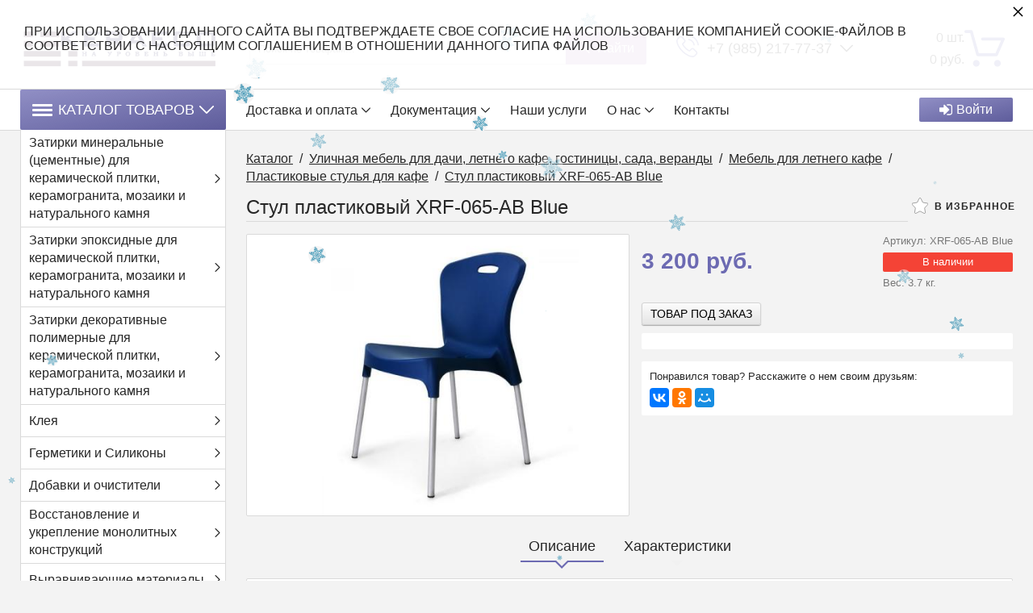

--- FILE ---
content_type: text/html; charset=utf-8
request_url: https://keraeco.ru/stul-plastikovyy-xrf-065-ab-blue
body_size: 27255
content:
<!DOCTYPE html>
<html lang="zxx" prefix="og: //ogp.me/ns#">
<head>
    
    <meta charset="UTF-8">
    
    <!--Базовые метатеги страницы-->  
    <title>Купить недорого Стул пластиковый XRF-065-AB Blue в Москве | Интернет-магазин строительных и отделочных материалов. Официальный партнер Kerakoll,  Diamant, Litokol, Tenax, Belinzoni</title>
    <meta name="keywords" content="Стул пластиковый XRF-065-AB Blue, Стул, пластиковый, XRF-065-AB, Blue">
    <meta name="description" content="Стул пластиковый XRF-065-AB Blue купить в Москве Размер: L56*W52*H85 см. Материал полипропилен. Каркас: труба сталь с серебристым полимерным покрытием. Вес: 3.65 кг. В коробке -10шт. Цвет: Blue.">
    <!--/Базовые метатеги страницы-->
          
    <!--Микроразметка OpenGraph-->  
    <meta property="og:title" content="Стул пластиковый XRF-065-AB Blue">
    <meta property="og:description" content="Размер: L56*W52*H85 см. Материал полипропилен. Каркас: труба сталь с серебристым полимерным покрытием. Вес: 3.65 кг. В коробке -10шт. Цвет: Blue."> 
    <meta property="og:image" content="https://keraeco.ru/uploads/product/37800/37873/1522744a294149eb9ec6d024e74a8d58.jpg">
    <meta property="og:type" content="website">
    <meta property="og:url" content= "https://keraeco.ru/stul-plastikovyy-xrf-065-ab-blue">
    <meta property="og:site_name" content= "Keraeco">
    <!--/Микроразметка OpenGraph-->
    <meta property="og:image:width" content="1000">
        <meta property="og:image:height" content= "1000">
    <!--Микроразметка Dublin Core-->
    <meta name="DC.Title" content="Стул пластиковый XRF-065-AB Blue">
    <meta name="DC.Subject" content="Стул пластиковый XRF-065-AB Blue, Стул, пластиковый, XRF-065-AB, Blue">
    <meta name="DC.Description" content="Размер: L56*W52*H85 см. Материал полипропилен. Каркас: труба сталь с серебристым полимерным покрытием. Вес: 3.65 кг. В коробке -10шт. Цвет: Blue.">
    <meta name="DC.Type" content="InteractiveResource">
    <!--/Микроразметка Dublin Core-->  
      <meta name="yandex-verification" content="a41fb6bc773afe0b" />
<meta name="yandex-verification" content="77de054b6ef05cfc" />
    <link rel="canonical" href="https://keraeco.ru/stul-plastikovyy-xrf-065-ab-blue">
    <link rel="preload" as="style" href="https://keraeco.ru/mg-cache/mg-victoria/cache/product/minify-css.css?rev=1768968789"> 
    <link rel="stylesheet" href="https://keraeco.ru/mg-cache/mg-victoria/cache/product/minify-css.css?rev=1768968789"> 
            
    <link rel="preload" as="script" href="https://keraeco.ru/mg-cache/mg-victoria/cache/jquery.js?rev=1768968707">
    <script src="https://keraeco.ru/mg-cache/mg-victoria/cache/jquery.js?rev=1768968707"></script>
          <meta name="viewport" content="width=device-width, initial-scale=1, maximum-scale=5">
    <meta name="format-detection" content="telephone=no">
    <meta name="language" content="Russian">
    <meta name="theme-color" content="#3D396B">
        </head>
<body class="j-page__noindex j-page__product" style="background-color: #F3F3F3" >

<svg xmlns="http://www.w3.org/2000/svg" style="display: none;">

	<symbol id="icon--logo" viewBox="0 0 474.6 100">
		<rect y="33.3" width="14.8" height="40.7"/>
		<rect x="22.2" y="18.5" width="14.8" height="70.4"/>
		<rect x="44.4" width="14.8" height="100"/>
		<rect x="66.7" y="14.8" width="14.8" height="66.7"/>
		<rect x="88.9" y="33.3" width="14.8" height="33.3"/>
		<path d="M185.9,78.7h-8.6V50.8h-30.7v27.9h-8.6V15.5h8.6v28.6h30.7V15.5h8.6C185.9,15.5,185.9,78.7,185.9,78.7z"/>
		<path d="M247.9,49.4H219V72h33.4v6.7h-41.9V15.5h41.4v6.7H219v20.4h28.9V49.4z"/>
		<path d="M279.8,72h29.9v6.7h-38.5V15.5h8.6V72z"/>
		<path d="M337.2,78.7h-8.6V15.5h8.6V78.7z"/>
		<path d="M410,52.7c0,7.7-2.4,14.1-7.2,19.2s-11,7.6-18.6,7.6c-7.4,0-13.4-2.5-18-7.6c-4.6-5.1-6.9-11.5-6.9-19.2 V41.5c0-7.7,2.3-14.1,6.9-19.2c4.6-5.1,10.6-7.7,18-7.7c7.6,0,13.9,2.6,18.6,7.7s7.2,11.5,7.2,19.2V52.7z M401.5,41.4 c0-5.8-1.6-10.5-4.7-14.2c-3.1-3.7-7.3-5.6-12.6-5.6c-5,0-8.9,1.9-11.9,5.6s-4.4,8.4-4.4,14.2v11.3c0,5.8,1.5,10.6,4.4,14.3 c3,3.7,6.9,5.6,11.9,5.6c5.3,0,9.5-1.8,12.6-5.5c3.1-3.7,4.7-8.5,4.7-14.3V41.4z"/>
		<path d="M466.1,62.8c0-2.9-1.1-5.3-3.3-7.2c-2.2-1.9-6-3.6-11.5-4.9c-6.7-1.6-11.9-3.9-15.6-7 c-3.7-3.1-5.6-7-5.6-11.7c0-4.9,2-9,6.1-12.4c4-3.3,9.3-5,15.7-5c6.9,0,12.4,1.9,16.5,5.7c4.1,3.8,6.1,8.2,5.9,13.2l-0.1,0.3H466 c0-3.7-1.2-6.7-3.7-9s-6-3.4-10.5-3.4c-4.3,0-7.5,1-9.8,2.9c-2.3,1.9-3.4,4.4-3.4,7.5c0,2.7,1.2,5,3.7,6.9c2.5,1.8,6.5,3.5,12,4.8 c6.7,1.6,11.7,4.1,15.2,7.3s5.2,7.2,5.2,11.9c0,5.1-2.1,9.2-6.3,12.3c-4.2,3.1-9.6,4.6-16.3,4.6c-6.3,0-11.9-1.7-16.7-5.1 c-4.8-3.4-7.2-8-7.1-13.7l0.1-0.3h8.2c0,4.1,1.5,7.1,4.5,9.2c3,2.1,6.7,3.2,11.1,3.2c4.3,0,7.7-0.9,10.2-2.7 C464.8,68.4,466.1,65.9,466.1,62.8z"/>
	</symbol>

	<symbol id="icon--cart" viewBox="0 0 512 512">
		<path d="M18.9,61.5h54.3l77.3,279.7c2.2,8.2,9.8,13.9,18.3,13.9h237.7c7.6,0,14.2-4.4,17.4-11.4l86.5-198.9 c2.5-6,1.9-12.6-1.6-18c-3.5-5.4-9.5-8.5-15.8-8.5H230.5c-10.4,0-18.9,8.5-18.9,18.9c0,10.4,8.5,18.9,18.9,18.9h233.6l-70.1,161 H183.1L105.8,37.5c-2.2-8.2-9.8-13.9-18.3-13.9H18.9C8.5,23.7,0,32.2,0,42.6S8.5,61.5,18.9,61.5z"/>
		<path d="M150.9,488.3c23.7,0,42.9-19.3,42.9-42.9s-19.3-42.9-42.9-42.9S108,421.7,108,445.4 C108,469.1,127.2,488.3,150.9,488.3z"/>
		<path d="M419.2,488.3c0.9,0,2.2,0,3.2,0c11.4-0.9,21.8-6,29.4-14.8c7.6-8.5,11-19.6,10.4-31.3 c-1.6-23.4-22.1-41.4-45.8-39.8s-41.4,22.4-39.8,45.8C378.2,470.7,396.8,488.3,419.2,488.3z"/>
	</symbol>

	<symbol id="icon--phone" viewBox="0 0 512 512">
		<path d="M404.6,317.2c-10.5-10.9-23.1-16.7-36.5-16.7c-13.3,0-26,5.7-37,16.6l-34.1,34c-2.8-1.5-5.6-2.9-8.3-4.3 c-3.9-1.9-7.6-3.8-10.7-5.7c-32-20.3-61.1-46.8-88.9-81c-13.5-17.1-22.6-31.4-29.2-46c8.9-8.1,17.1-16.5,25.1-24.6 c3-3,6.1-6.2,9.1-9.2c22.7-22.7,22.7-52.1,0-74.8l-29.5-29.5c-3.3-3.3-6.8-6.8-10-10.3c-6.5-6.7-13.3-13.6-20.3-20.1 c-10.5-10.4-23-15.9-36.2-15.9S72,35.1,61.2,45.5c-0.1,0.1-0.1,0.1-0.2,0.2L24.3,82.8C10.4,96.6,2.5,113.5,0.8,133 c-2.6,31.6,6.7,60.9,13.8,80.2c17.5,47.2,43.7,91,82.7,137.9c47.3,56.5,104.3,101.1,169.3,132.6c24.9,11.8,58,25.7,95.1,28.1 c2.3,0.1,4.6,0.2,6.8,0.2c25,0,45.9-9,62.4-26.8c0.1-0.2,0.3-0.3,0.4-0.5c5.6-6.8,12.1-13,18.9-19.6c4.6-4.4,9.4-9.1,14-13.9 c10.7-11.1,16.3-24.1,16.3-37.4c0-13.4-5.7-26.3-16.6-37.1L404.6,317.2z M443.3,431C443.2,431,443.2,431.1,443.3,431 c-4.2,4.5-8.5,8.6-13.2,13.2c-7,6.7-14.2,13.7-20.9,21.6c-10.9,11.7-23.8,17.2-40.6,17.2c-1.6,0-3.3,0-5-0.1 c-32.1-2.1-61.9-14.6-84.3-25.3c-61.2-29.6-114.9-71.6-159.5-124.9c-36.8-44.4-61.5-85.5-77.8-129.6c-10-26.9-13.7-47.9-12.1-67.6 c1.1-12.6,5.9-23.1,14.9-32.1l36.8-36.8c5.3-5,10.9-7.7,16.4-7.7c6.8,0,12.3,4.1,15.8,7.6c0.1,0.1,0.2,0.2,0.3,0.3 c6.6,6.2,12.9,12.5,19.5,19.3c3.3,3.5,6.8,6.9,10.3,10.5l29.5,29.5c11.5,11.5,11.5,22,0,33.5c-3.1,3.1-6.2,6.3-9.3,9.3 c-9.1,9.3-17.7,17.9-27.1,26.4c-0.2,0.2-0.4,0.3-0.5,0.5c-9.3,9.3-7.6,18.4-5.6,24.5c0.1,0.3,0.2,0.6,0.3,1 c7.7,18.6,18.5,36.1,34.9,56.9l0.1,0.1c29.8,36.7,61.3,65.4,96,87.3c4.4,2.8,9,5.1,13.3,7.2c3.9,1.9,7.6,3.8,10.7,5.7 c0.4,0.2,0.9,0.5,1.3,0.8c3.7,1.8,7.1,2.7,10.7,2.7c9,0,14.6-5.6,16.4-7.5l37-37c3.7-3.7,9.5-8.1,16.3-8.1 c6.7,0,12.2,4.2,15.6,7.9c0.1,0.1,0.1,0.1,0.2,0.2l59.5,59.5C454.3,408.2,454.3,419.5,443.3,431z"/>
		<path d="M276.7,121.8c28.3,4.8,54,18.2,74.6,38.7s33.8,46.3,38.7,74.6c1.2,7.1,7.3,12.1,14.4,12.1 c0.9,0,1.6-0.1,2.5-0.2c8-1.3,13.3-8.9,12-16.9c-5.8-34.3-22-65.5-46.8-90.2c-24.7-24.7-56-41-90.2-46.8c-8-1.3-15.5,4-16.9,11.9 C263.5,112.8,268.7,120.5,276.7,121.8z"/>
		<path d="M511.4,225.9c-9.6-56.4-36.2-107.7-77-148.6s-92.2-67.4-148.6-77c-7.9-1.4-15.3,4-16.7,11.9 c-1.3,8,4,15.5,12,16.9c50.4,8.5,96.3,32.4,132.8,68.8c36.5,36.5,60.3,82.5,68.8,132.8c1.2,7.1,7.3,12.1,14.4,12.1 c0.9,0,1.6-0.1,2.5-0.2C507.4,241.3,512.8,233.7,511.4,225.9z"/>
	</symbol>

	<symbol id="icon--search" viewBox="0 0 512 512">
		<path d="M495.6,466.4L373.8,339.6c31.3-37.2,48.5-84.1,48.5-132.9C422.3,92.7,329.5,0,215.6,0S8.8,92.7,8.8,206.7 s92.7,206.7,206.7,206.7c42.8,0,83.6-12.9,118.4-37.4l122.8,127.7c5.1,5.3,12,8.3,19.4,8.3c7,0,13.6-2.7,18.7-7.5 C505.6,494.2,506,477.1,495.6,466.4z M215.6,53.9c84.3,0,152.8,68.5,152.8,152.8s-68.5,152.8-152.8,152.8S62.8,291,62.8,206.7 S131.3,53.9,215.6,53.9z"/>
	</symbol>

	<symbol id="icon--arrow-up" viewBox="0 0 512 512">
		<path d="M274.3,122.9c-9.9-9.9-26.6-9.9-36.5,0L7.6,352.5c-10.1,10.1-10.1,26.4,0,36.5 C17.6,399,34,399,44.1,389L256,177.6L467.9,389c10.1,10.1,26.4,10.1,36.5,0c10.1-10.1,10.1-26.4,0-36.5L274.3,122.9z"/>
	</symbol>

	<symbol id="icon--arrow-down" viewBox="0 0 512 512">
		<path d="M467.9,122.6L256,334.6l-211.9-212c-10.1-10.1-26.4-10.1-36.6,0 c-10.1,10.1-10.1,26.5,0,36.6l230.2,230.3l0,0l0,0c10.1,10.1,26.4,10.1,36.5,0l230.2-230.3c10.1-10.1,10.1-26.5,0-36.6 C494.4,112.5,478,112.5,467.9,122.6z"/>
	</symbol>

	<symbol id="icon--arrow-left" viewBox="0 0 512 512">
		<path d="M122.5,274.3l230.2,230.2c10.1,10.1,26.5,10.1,36.6,0c10.1-10.1,10.1-26.4,0-36.5 L177.4,256l212-211.9c10.1-10.1,10.1-26.4,0-36.5c-10.1-10.1-26.5-10.1-36.6,0L122.5,237.7C112.6,247.7,112.6,264.3,122.5,274.3z"/>
	</symbol>

	<symbol id="icon--arrow-right" viewBox="0 0 512 512">
		<path d="M389.5,237.7L159.2,7.6c-10.1-10.1-26.5-10.1-36.6,0c-10.1,10.1-10.1,26.4,0,36.5 l212,211.9l-212,211.9c-10.1,10.1-10.1,26.4,0,36.5c10.1,10.1,26.5,10.1,36.6,0l230.2-230.2C399.4,264.3,399.4,247.7,389.5,237.7z"/>
	</symbol>

	<symbol id="icon--cancel" viewBox="0 0 512 512">
		<path d="M293.3,256.4L503.7,47.1c10.1-10,10.1-26.2,0-36.1c-10.1-10-26.4-10-36.5,0L257,220.1L44.8,7.9 C34.7-2.2,18.4-2.2,8.3,7.9C-1.7,18-1.7,34.3,8.3,44.4l212,212.1L7.5,468.1c-10.1,10-10.1,26.2,0,36.1c10.1,10,26.4,10,36.5,0 l212.6-211.4L468,504.1c10.1,10.1,26.4,10.1,36.5,0c10.1-10.1,10.1-26.5,0-36.6L293.3,256.4z"/>
	</symbol>

	<symbol id="icon--check" viewBox="0 0 512 512">
		<path d="M506.9,118.8l-57.1-57.1c-6.8-6.8-17.7-6.8-24.5,0L187.7,299.4L86.6,198.3c-6.8-6.8-17.7-6.8-24.5,0 L5.1,255.4c-6.8,6.8-6.8,17.7,0,24.5l170.4,170.4c3.4,3.4,7.8,5.1,12.2,5.1c4.4,0,8.9-1.7,12.2-5.1l307-307 c3.2-3.2,5.1-7.6,5.1-12.2C512,126.4,510.2,122,506.9,118.8z"/>
	</symbol>

	<symbol id="icon--menu" viewBox="0 0 512 512">
		<path d="M0,60.7c0-18.4,14.7-33.1,33.1-33.1h445.8c18.4,0,33.1,14.7,33.1,33.1s-14.7,33.1-33.1,33.1H33.1 C14.7,93.8,0,79.1,0,60.7z M512,256.5c0,17.5-14.7,33.1-33.1,33.1H33.1C14.7,289.5,0,273.9,0,256.5c0-18.4,14.7-33.1,33.1-33.1 h445.8C497.3,223.4,512,238.1,512,256.5z M512,451.3c0,18.4-14.7,33.1-33.1,33.1H33.1C14.7,484.4,0,469.7,0,451.3 s14.7-33.1,33.1-33.1h445.8C497.3,418.2,512,432.9,512,451.3z"/>
	</symbol>

	<symbol id="icon--compare" viewBox="0 0 512 512">
		<path d="M512,460.8V92.2c0-11.3-9.2-20.5-20.5-20.5H389.1c-11.3,0-20.5,9.2-20.5,20.5v368.6 c0,11.3,9.2,20.5,20.5,20.5h102.4C502.8,481.3,512,472.1,512,460.8z"/>
		<path d="M194.6,481.3h112.6c11.3,0,20.5-9.2,20.5-20.5V51.2c0-11.3-9.2-20.5-20.5-20.5H194.6 c-11.3,0-20.5,9.2-20.5,20.5v409.6C174.1,472.1,183.2,481.3,194.6,481.3z"/>
		<path d="M20.5,194.6C9.2,194.6,0,203.7,0,215v245.8c0,11.3,9.2,20.5,20.5,20.5h102.4c11.3,0,20.5-9.2,20.5-20.5 V215c0-11.3-9.2-20.5-20.5-20.5H20.5z"/>
	</symbol>

	<symbol id="icon--grid" viewBox="0 0 512 512">
		<path d="M131.3,305.8c0,8.8-7.1,15.9-15.9,15.9H15.9c-8.8,0-15.9-7.1-15.9-15.9v-99.6c0-8.8,7.1-15.9,15.9-15.9 h99.6c8.8,0,15.9,7.1,15.9,15.9C131.3,206.2,131.3,305.8,131.3,305.8z"/>
		<path d="M512,305.8c0,8.8-7.1,15.9-15.9,15.9h-99.6c-8.8,0-15.9-7.1-15.9-15.9v-99.6c0-8.8,7.1-15.9,15.9-15.9 h99.6c8.8,0,15.9,7.1,15.9,15.9V305.8z"/>
		<path d="M305.8,2.6h-99.6c-8.8,0-15.9,7.1-15.9,15.9V118c0,8.8,7.1,15.9,15.9,15.9h99.6c8.8,0,15.9-7.1,15.9-15.9 V18.5C321.7,9.7,314.6,2.6,305.8,2.6z"/>
		<path d="M115.4,2.6H15.9C7.1,2.6,0,9.7,0,18.5V118c0,8.8,7.1,15.9,15.9,15.9h99.6c8.8,0,15.9-7.1,15.9-15.9V18.5 C131.3,9.7,124.2,2.6,115.4,2.6z"/>
		<path d="M496.1,2.6h-99.5c-8.8,0-15.9,7.1-15.9,15.9V118c0,8.8,7.1,15.9,15.9,15.9h99.5c8.8,0,15.9-7.1,15.9-15.9 V18.5C512,9.7,504.9,2.6,496.1,2.6z"/>
		<path d="M305.8,190.3h-99.6c-8.8,0-15.9,7.1-15.9,15.9v99.6c0,8.8,7.1,15.9,15.9,15.9h99.6 c8.8,0,15.9-7.1,15.9-15.9v-99.6C321.7,197.4,314.6,190.3,305.8,190.3z"/>
		<path d="M305.8,378.1h-99.6c-8.8,0-15.9,7.1-15.9,15.9v99.6c0,8.8,7.1,15.9,15.9,15.9h99.6 c8.8,0,15.9-7.1,15.9-15.9V394C321.7,385.2,314.6,378.1,305.8,378.1z"/>
		<path d="M131.3,493.5c0,8.8-7.1,15.9-15.9,15.9H15.9c-8.8,0-15.9-7.1-15.9-15.9V394c0-8.8,7.1-15.9,15.9-15.9 h99.6c8.8,0,15.9,7.1,15.9,15.9C131.3,394,131.3,493.5,131.3,493.5z"/>
		<path d="M512,493.5c0,8.8-7.1,15.9-15.9,15.9h-99.6c-8.8,0-15.9-7.1-15.9-15.9V394c0-8.8,7.1-15.9,15.9-15.9h99.6 c8.8,0,15.9,7.1,15.9,15.9V493.5z"/>
	</symbol>

	<symbol id="icon--list" viewBox="0 0 512 512">
		<path d="M495.5,9.8H16.5C7.4,9.8,0,17.2,0,26.3v73.5c0,9.1,7.4,16.5,16.5,16.5h478.9c9.1,0,16.5-7.4,16.5-16.5 V26.3C512,17.2,504.6,9.8,495.5,9.8z"/>
		<path d="M495.5,202.8H16.5c-9.1,0-16.5,7.4-16.5,16.5v73.5c0,9.1,7.4,16.5,16.5,16.5h478.9 c9.1,0,16.5-7.4,16.5-16.5v-73.5C512,210.2,504.6,202.8,495.5,202.8z"/>
		<path d="M495.5,395.8H16.5c-9.1,0-16.5,7.4-16.5,16.5v73.5c0,9.1,7.4,16.5,16.5,16.5h478.9 c9.1,0,16.5-7.4,16.5-16.5v-73.5C512,403.2,504.6,395.8,495.5,395.8z"/>
	</symbol>

	<symbol id="icon--filter" viewBox="0 0 512 512">
		<path d="M509.8,14.5c-4.1-9.4-11.3-14.2-21.4-14.2H23.6C13.4,0.4,6.3,5.1,2.2,14.5C-1.9,24.5-0.2,32.9,7.3,40 l179,179v176.5c0,6.3,2.3,11.7,6.9,16.3l92.9,92.9c4.4,4.6,9.8,6.9,16.3,6.9c2.9,0,5.9-0.6,9.1-1.8c9.4-4.1,14.2-11.3,14.2-21.4 V219l179-179C512.2,32.9,513.9,24.5,509.8,14.5z"/>
	</symbol>

	<symbol id="icon--download" viewBox="0 0 512 512">
		<path d="M512,368.7v87.1c0,7.9-1.1,14.3-6.6,19.8c-5.5,5.5-10.5,8-18.4,8H27.7c-7.9,0-14.3-2.5-19.7-8c-5.5-5.5-8-11.9-8-19.8 v-87.1c0-7.9,2.4-14.1,7.9-19.6c5.5-5.5,11.9-7.8,19.7-7.8h147.9l39.9,42c11.4,11,24.8,16.3,40.1,16.3s28.8-5.1,40.1-16.2 l40.2-42.1h151.2c7.9,0,12.9,2.3,18.4,7.8C510.9,354.6,512,360.8,512,368.7z M405.3,182.8c3.4,8.1,1.9,15.2-4.2,20.9L268.9,346.1 c-3.6,3.7-8,5.7-13.3,5.7c-5.3,0-9.8-1.9-13.3-5.6L110.1,204c-6.1-5.7-7.5-13.2-4.2-21.2c3.4-7.7,9.1-12.1,17.4-12.1h75.8V46.2 c0-5.1,1.8-9,5.5-12.7c3.8-3.8,8.1-5,13.2-5h75.5c5.2,0,9.9,1.3,13.6,5c3.8,3.7,5.9,7.6,5.9,12.7v124.5h75 C396.1,170.7,401.9,175.1,405.3,182.8z M382.3,440.7c3.7-3.7,5.6-8.2,5.6-13.3c0-5.1-1.9-9.6-5.6-13.3c-3.8-3.8-8.2-5.6-13.3-5.6 c-5.1,0-9.6,1.8-13.3,5.6c-3.7,3.7-5.6,8.2-5.6,13.3c0,5.1,1.9,9.5,5.6,13.3c3.8,3.7,8.2,5.6,13.3,5.6 C374.1,446.3,378.5,444.5,382.3,440.7z M457.8,440.7c3.8-3.7,5.6-8.2,5.6-13.3c0-5.1-1.8-9.6-5.6-13.3c-3.7-3.8-8.2-5.6-13.3-5.6 c-5.1,0-9.6,1.8-13.3,5.6c-3.8,3.7-5.6,8.2-5.6,13.3c0,5.1,1.8,9.5,5.6,13.3c3.8,3.8,8.2,5.6,13.3,5.6 C449.6,446.3,454.1,444.5,457.8,440.7z"/>
	</symbol>

	<symbol id="icon--trash" viewBox="0 0 512 512">
		<path d="M426.667 42.667c23.54 0 42.666 19.125 42.666 42.666V128H42.667V85.333c0-23.54 19.104-42.666 42.667-42.666h93.854C192 0 217.418 0 241.792 0h28.416C294.542 0 320 0 332.792 42.667h93.875m-85.334 170.666v192c0 11.792-9.54 21.334-21.333 21.334h-21.333V213.333c0-23.54-19.125-42.666-42.667-42.666-23.563 0-42.666 19.125-42.666 42.666v213.334H192c-11.77 0-21.333-9.542-21.333-21.333v-192c0-23.542-19.125-42.667-42.667-42.667-23.563 0-42.666 19.125-42.666 42.666v213.334c0 47.167 38.188 85.333 85.333 85.333h170.666c47.125 0 85.334-38.166 85.334-85.333V213.333c0-23.54-19.125-42.666-42.667-42.666s-42.667 19.125-42.667 42.666"/>
	</symbol>

	<symbol id="icon--login" viewBox="0 0 512 512">
		<path d="M483.8,70.8C465,52.1,442.4,42.7,416,42.7H309.3c-2.9,0-5.2,0.7-6.8,2.2c-1.7,1.4-2.8,3.6-3.3,6.5 c-0.6,2.9-0.9,5.5-1,7.8c-0.1,2.3-0.1,5.3,0.2,8.8c0.2,3.6,0.3,5.8,0.3,6.7c0.7,1.8,0.9,3.3,0.7,4.5c-0.2,1.2,0.6,2.2,2.3,3 c1.8,0.8,2.7,1.4,2.7,1.8s1.3,0.8,3.8,1c2.6,0.2,3.8,0.3,3.8,0.3h4.3h3.7h96c14.7,0,27.2,5.2,37.7,15.7 c10.5,10.4,15.7,23,15.7,37.7v234.7c0,14.7-5.2,27.2-15.7,37.7c-10.4,10.4-23,15.7-37.7,15.7H309.3c-2.9,0-5.2,0.7-6.8,2.2 c-1.7,1.5-2.8,3.6-3.3,6.5c-0.6,2.9-0.9,5.5-1,7.8c-0.1,2.3-0.1,5.3,0.2,8.8c0.2,3.6,0.3,5.8,0.3,6.7c0,2.9,1,5.4,3.2,7.5 c2.1,2.1,4.6,3.2,7.5,3.2H416c26.4,0,49.1-9.4,67.8-28.2c18.8-18.8,28.2-41.4,28.2-67.8V138.7C512,112.2,502.6,89.6,483.8,70.8z"/>
		<path d="M394.7,256c0-5.8-2.1-10.8-6.3-15L207,59.7c-4.2-4.2-9.2-6.3-15-6.3c-5.8,0-10.8,2.1-15,6.3 c-4.2,4.2-6.3,9.2-6.3,15v96H21.3c-5.8,0-10.8,2.1-15,6.3c-4.2,4.2-6.3,9.2-6.3,15v128c0,5.8,2.1,10.8,6.3,15 c4.2,4.2,9.2,6.3,15,6.3h149.3v96c0,5.8,2.1,10.8,6.3,15c4.2,4.2,9.2,6.3,15,6.3c5.8,0,10.8-2.1,15-6.3L388.3,271 C392.6,266.8,394.7,261.8,394.7,256z"/>
	</symbol>

	<symbol id="icon--24" viewBox="0 0 512 512">
		<path d="M336,282.3V197h-15.5l-64.9,86.1l1.7,8.5c0.2,1.1,0.8,1.9,1.7,2.7c0.9,0.7,2,1.1,3.2,1.1h59.1v35.1H336 v-35.1h16.6c1.2,0,2.2-0.3,2.7-1c0.6-0.7,0.9-1.5,0.9-2.5v-9.5H336z M321.5,222c-0.1,1.9-0.1,3.6-0.1,5.2v55h-47.8l48.5-66 C321.8,218.2,321.6,220.2,321.5,222z"/>
		<path d="M241,316.2c-1.1-1.1-2.5-1.6-4.3-1.6H192c-2.4,0-4.8,0.2-7.4,0.6c-2.5,0.4-5.1,0.9-7.5,1.6l35.1-35.9 c3.7-3.8,7.2-7.5,10.6-11.1s6.3-7.4,8.8-11.3c2.5-3.9,4.6-7.9,6.1-12.1c1.5-4.2,2.2-8.8,2.2-13.8c0-5.8-1-11-3.1-15.6 c-2-4.6-4.9-8.5-8.4-11.7c-3.6-3.2-7.8-5.6-12.7-7.3s-10.2-2.5-15.8-2.5c-5.7,0-11,0.8-16,2.5c-4.9,1.6-9.3,4-13.1,7.2 c-3.8,3.2-7,7.1-9.4,11.8c-2.5,4.7-4.2,10.1-5,16.2l8.7,1.5c0.4,0.1,0.8,0.1,1.2,0.1c0.3,0,0.7,0,1,0c1.6,0,2.9-0.4,3.9-1.2 c1-0.8,1.7-2.1,2.2-3.9c0.6-2.9,1.7-5.6,3.2-8c1.5-2.4,3.4-4.5,5.6-6.3s4.7-3.1,7.6-4.1c2.9-1,6-1.5,9.3-1.5s6.5,0.5,9.4,1.4 c2.9,1,5.5,2.4,7.6,4.3c2.2,1.9,3.9,4.4,5.1,7.3c1.2,2.9,1.9,6.4,1.9,10.3c0,3.9-0.6,7.6-1.7,11c-1.1,3.4-2.7,6.8-4.8,10.2 c-2.1,3.4-4.6,6.7-7.5,10c-2.9,3.3-6.1,6.8-9.7,10.4l-42.7,42.9c-1.1,1.1-1.8,2.2-2.3,3.4s-0.7,2.5-0.7,3.6v5.7h89v-10.1 C242.6,318.6,242.1,317.3,241,316.2z"/>
		<path d="M470.9,189.7c-2-4.7-7.4-7-12.2-5c-4.7,2-7,7.4-5,12.2c10.9,26.1,16.4,53.8,16.4,82.4 c0,118.1-96,214.1-214.1,214.1s-214.1-96-214.1-214.1S137.9,65.2,256,65.2c21.5,0,42.7,3.2,63.1,9.5L270,103 c-4.5,2.6-6,8.3-3.4,12.7c1.7,3,4.9,4.7,8.1,4.7c1.6,0,3.2-0.4,4.6-1.2l64.5-37.2c4.5-2.6,6-8.3,3.4-12.7L309.9,4.7 c-2.6-4.5-8.3-6-12.7-3.4c-4.5,2.6-6,8.3-3.4,12.7l23.5,40.8c-19.9-5.4-40.5-8.2-61.4-8.2c-128.3,0-232.7,104.4-232.7,232.7 S127.7,512,256,512s232.7-104.4,232.7-232.7C488.7,248.2,482.7,218.1,470.9,189.7z"/>
	</symbol>

	<symbol id="icon--photocamera" viewBox="0 0 512 512">
		<path d="M471,132.3h-72.7l-34.1-85.3H147.8l-34.1,85.3h-11.3V89.6H51.2v42.7H41c-22.6,0-41,18.4-41,41v250.6 c0,22.7,18.5,41.2,41.2,41.2h429.5c22.7,0,41.2-18.5,41.2-41.2V173.2C512,150.6,493.6,132.3,471,132.3z M68.3,106.7h17.1v25.6H68.3 V106.7z M494.9,423.8c0,13.3-10.8,24.2-24.2,24.2H41.2c-13.3,0-24.2-10.8-24.2-24.2V173.2c0-13.2,10.7-23.9,23.9-23.9h10.2h51.2 h22.8L159.4,64h193.2l34.1,85.3H471c13.2,0,23.9,10.7,23.9,23.9L494.9,423.8L494.9,423.8z"/>
		<path d="M256,123.7c-84.7,0-153.6,68.9-153.6,153.6S171.3,430.9,256,430.9S409.6,362,409.6,277.3 S340.7,123.7,256,123.7z M256,413.9c-75.3,0-136.5-61.3-136.5-136.5S180.7,140.8,256,140.8s136.5,61.3,136.5,136.5 S331.3,413.9,256,413.9z"/>
		<path d="M256,174.9c-56.5,0-102.4,45.9-102.4,102.4S199.5,379.7,256,379.7s102.4-45.9,102.4-102.4 S312.5,174.9,256,174.9z M256,362.7c-47.1,0-85.3-38.3-85.3-85.3S208.9,192,256,192s85.3,38.3,85.3,85.3S303.1,362.7,256,362.7z"/>
		<path d="M443.7,166.4c-18.8,0-34.1,15.3-34.1,34.1s15.3,34.1,34.1,34.1c18.8,0,34.1-15.3,34.1-34.1 S462.6,166.4,443.7,166.4z M443.7,217.6c-9.4,0-17.1-7.7-17.1-17.1c0-9.4,7.7-17.1,17.1-17.1c9.4,0,17.1,7.7,17.1,17.1 C460.8,209.9,453.1,217.6,443.7,217.6z"/>
	</symbol>

	<symbol id="icon--gift" viewBox="0 0 512 512">
		<path d="M168.8,117.2c0.7-0.6,1.3-0.9,1.4-1.2c8.4-53.1,43.8-80.8,91.5-96.1c19.5-6.3,39.5-8.5,60.2-4.3 c36.7,7.4,60.1,30.2,76.2,62.3c0.2,0.4,0.5,0.9,0.5,1.3c1.1,17.7,14.5,27.7,24.5,39.9c6.3,7.6,11.4,16.2,17.4,24 c5.2,6.8,10.9,13.1,16.4,19.6c8.9,10.5,8.6,13.2-2.5,21.3c-1.8,1.3-3.7,2.7-4.8,3.5c13.2,22.7,26.6,44.4,38.7,66.9 c8.3,15.4,15,31.7,21.8,47.8c1.8,4.1,2.4,9.3,1.7,13.8c-2.6,18.3-5.6,36.5-8.9,54.7c-1.5,8.3-3.2,16.3-8.7,23.6 c-3,4-1.8,11.7-1.3,17.7c0.8,10.8,2.5,21.6,3.8,32.4c0.2,1.4,0.6,2.8,0.5,4.2c-1.8,26.4,0,25.3-22.6,32.4 c-26,8.3-52.5,13-79.6,12.4c-45.4-1-90.9-2.9-136.3-5c-10.3-0.5-20.6-2.9-31.7-4.6c-0.8,3-1.3,6.1-2.5,9c-1.8,4.5-5.1,6.4-10.1,5.1 c-16.5-4.1-33-7.7-49.4-12c-11-2.8-21.9-5.9-32.6-9.9c-3.5-1.3-7.7-5.1-8.5-8.5c-1.8-7.5-6.6-10.3-13-13.1 c-19.4-8.8-38.4-18.5-57.7-27.5c-7-3.3-11.6-8.5-13.2-15.7c-3.9-17.5-7.7-35.1-10.6-52.8c-1-6-2.9-10.1-7.6-14.1 c-4.4-3.8-9-9.4-10-14.8C5.9,296.3-1.4,262.9,0.2,228.5C2.2,188,22.5,158,57,139.1c33.3-18.3,69.6-26.9,108.2-21.5 C166.4,117.8,167.8,117.3,168.8,117.2L168.8,117.2z M148,273.7c-1.4-4.1-2.2-6.3-2.9-8.6c-4.4-13.4-2.1-20.2,10.3-27 c6.6-3.6,13.7-6.8,21-8.6c17.8-4.2,35.9-7.4,54.7-11.2c11.8-25.5,35-34.9,63-36.7c-4.9-24.6,2.6-45.2,15.4-64 c11.8-17.4,27.4-22,47-14.6c8.3,3.2,16.3,7.4,24.4,11.1c8.5-7,8.4-7,7.6-13.1c-5-34.3-34.9-69.5-74.6-73.6 c-13.4-1.4-27.7-0.4-40.8,2.7c-47.4,11.2-81.7,36.9-91.3,87.9c-0.5,2.6-2.5,4.9-3.7,7.2c-8.1,0.7-15.6,1.7-23.2,1.8 c-28.9,0.3-56.6,6.7-82.4,19.1c-31.3,15.1-51.5,39.5-56.8,74.9c-1.1,7.1-0.1,12.8,3.6,18.9c12.4,20.4,28.4,36.6,49.9,47.4 c8.1,4,16.2,7.9,23.9,12.5c6.6,4,12.2,3.6,18.3-0.7C123.2,290.7,135.3,282.5,148,273.7L148,273.7z M214.2,334.3 c45.4,18.6,226.5-4.3,276.2-32.1c-14.1-37.9-33.6-73.2-54-108.5c-21.9,21.5-48.6,32.1-90.7,37c-3,28.4-27.7,31-45.3,38.1 c-7.5,12.9-12.5,25-20.4,34.6c-13.9,16.9-31.1,29-54.9,27.4C221.6,330.5,217.9,333,214.2,334.3L214.2,334.3z M271.4,366.2 c7,12.8,0.4,24.5,3.6,35.5c4.1,0,7.5,0,11.1,0c1.7-9.1,3.3-17.5,4.8-25.8c0.9,0.1,1.9,0.3,2.8,0.4c0,8.8,0,17.6,0,27.3 c13.8-3.6,5.2-15.7,11.5-23.3c0,8.2,0,14.8,0,21.7c13.8,0,26.4,0,39.5,0c1.5-8.3,2.8-15.6,4.1-23c0.6,0.1,1.2,0.1,1.9,0.2 c0,7.3,0,14.6,0,22.3c5.9-0.7,10.5-1.3,15.1-1.8c1.9-6.1,3.6-11.4,5.3-16.8c0.5,0.1,0.9,0.2,1.4,0.4c-0.4,5-0.7,9.9-1.3,17.1 c21.8-3.5,42.2-6.6,62.5-10.2c16.2-2.9,32.3-6.5,50.9-10.3c3.3-19.3,7-40.8,10.9-63.7c-26.1,6-50,11.6-74,16.9 c-20.8,4.6-41.5,11.2-62.6,12.7c-35.9,2.6-72,2.5-108,2.6c-13.9,0-27.8-2.5-43-4c3.2,15,6.2,29.2,9.4,43.4 c1.5,6.4,5.4,9.5,13.4,7.8c0-10,0-19.8,0-29.6c1-0.1,1.9-0.1,2.9-0.2c1,10.9,2,21.9,3.1,33.6c4.4-0.3,7.9-0.5,12.1-0.7 c1-10.6,1.9-20.3,2.9-30.1c1.1,0,2.1,0.1,3.2,0.1c0.5,10.1,1.1,20.2,1.6,31c4.1,0,7.5,0,11.2,0C268.8,389,270,378.8,271.4,366.2 L271.4,366.2z M310.8,475.4c7.7,2.4,10.2,0,11.6-5.9c2.3-9.6,5.7-18.9,8.6-28.4c1,0.3,2.1,0.6,3.1,0.9c-1.9,11-3.8,21.9-5.8,33.8 c4.5,0,8,0,11.6,0c4.5-12.6,4.4-26,13.1-36.6c-1.7,12-3.4,24-5.2,36.9c4.1,0.3,7.2,0.6,10.3,0.9c1.6-6.4,2.7-12,4.4-17.4 c1.6-5.2,3.7-10.3,5.6-15.5c1,0.3,2,0.7,3,1c-2.2,10.4-4.5,20.7-6.7,31c7.5,2.6,10.5,0.8,11.9-6.1c2.2-10.1,5.7-19.9,8.6-29.9 c0.9,0.2,1.9,0.5,2.8,0.7c-2.1,11.8-4.1,23.7-6.2,35.4c6.7,2.3,8.7-0.2,10-5.2c2.3-9,5.3-17.9,7.9-26.8c0.9,0.3,1.9,0.5,2.8,0.8 c-1.9,10.1-3.7,20.1-5.7,31c4.8,0,8.9,0,13.6,0c1.9-7.7,3.8-15.3,5.7-22.9c0.7,0.1,1.3,0.3,2,0.4c-0.4,7.5-0.9,15.1-1.4,24.7 c22.1-5.3,42.2-10.1,61.5-14.7c7.1-23.8-1.3-44.2-3.4-66.1c-83.7,20.2-167.2,27.5-251.7,10.3c1.3,21.3,2.5,42,3.8,63.8 c4.1,0.7,8.6,1.5,13.9,2.5c1.3-8,2.4-15,3.7-21.9c1.2-6.8,0.2-14.3,6.2-19.8c-1.2,13.4-2.5,26.8-3.8,41.3c6,0,10,0,14.5,0 c1.6-13.7,1.5-27.2,10-38.6c-1.2,12.9-2.4,25.8-3.7,39.2c5.9,0,10.1,0,14.4,0c5-11.8,1.6-25.6,11.4-39c-1.2,15.6-2.2,28.1-3.1,40 c9.7,2.7,13.3-0.1,14.6-8.1c1.4-8.7,4.1-17.1,6.2-25.7c1,0.2,1.9,0.3,2.9,0.5C312.9,453.1,311.8,464.1,310.8,475.4L310.8,475.4z M193,437.4c1.1,0,2.3,0,3.4-0.1c-0.8,14-1.6,28.1-2.4,42.4c6.2,1,11,1.8,16.6,2.7c3.5-21.6,5.4-41.8,1.6-62.1 c-4.1-21.9-8.4-43.7-13.4-65.4c-2.5-10.5-2.7-19.6,6.1-26.6c-10.7-6-22-10.5-30.9-17.9c-8.8-7.3-15.3-17.4-22.8-26.4 c-14.4,9.8-28.7,19.6-43.1,29.4c0,2.2-0.3,4.1,0,5.9c7.8,42.9,16.2,85.7,23.4,128.6c2.5,14.7,10,21.4,24.8,22.5 c1.3-15.8,2.6-31.6,4-47.4c2.6,5.3,2.7,10.4,2.6,15.6c-0.2,8.5-0.8,17.1-0.8,25.6c0,9.9,0.1,9.9,11.7,8.8 c2.6-16.8,1.1-34.3,7.6-50.6c0.7,10,0.1,19.9-0.4,29.8c-0.3,6.6-0.9,13.3-0.8,19.9c0.1,5.2,3.4,6.1,8.5,4.2 C190,463.4,191.5,450.4,193,437.4z M345.4,218.2c7.7-1.4,13.8-2.3,19.7-3.7c17.1-4,34-8.7,48.5-19.2c9.3-6.7,10.9-11.5,5.4-20.3 c-15.5-24.9-34.4-46.3-62.1-58.3c-16.9-7.3-26.6-5-36.3,10.4c-4.2,6.7-7.4,14.3-10,21.8c-3.3,9.8-5.5,19.9-8.3,30.6 c5.7,1.5,11,2.9,16.1,4.2c6.5-10.2,12.4-19.6,18.4-29c1,0.5,2.1,1,3.1,1.4c-3.3,8.6-6.2,17.4-10.1,25.8c-2.9,6.3-1.6,9.7,4.6,11.3 c7.4-5.4,12.2-15.2,26.2-11.1c-7.6,7.7-14,14.2-20.5,20.8C341.7,207.7,343.4,212.6,345.4,218.2L345.4,218.2z M229.6,228.4 c-19.2,4.5-37.6,7.3-54.8,13.2c-27.1,9.2-22.4,13.5-13.3,32.3c1,2.1,2.1,4.2,3.3,6.3c14.2,25.2,37.1,35.2,64.6,37 c4.1,0.3,8.7-0.5,12.4-2.1c19.9-8.9,33.5-23.6,40-45.9c-8.4-2-16-3.9-23.4-5.7c-7.3,5.7-12,15.3-23.5,13.1 c0.5-9.6,7.5-13.2,14.3-17.8c-3.4-3.2-6.4-6-8.9-8.4c-9.1,1.3-16.2,8.2-26.1,6c1.4-2.3,1.7-3.3,2.4-3.8c5.5-3.6,11-7.2,17.2-11.1 C232.6,237.9,231.5,234.4,229.6,228.4L229.6,228.4z M291.1,189c-15.8-0.2-31.9,7.3-43.4,19.2c-11.3,11.7-11.1,23,0.1,34.8 c16.2,17.2,56.5,20.5,79.5-0.4c2.2-2,3.2-5.7,3.8-8.8c4.1-24-5.6-38.4-29.2-43.5C297.7,189.5,293.4,189.3,291.1,189z M14.3,250.3 c2.1,20.9,4.5,39.7,10.5,58c0.7-5.4,1.4-10.9,2.1-16.3c2,11.1,2,21.9,2,32.8c0,5.5,0.9,10,8.1,10.6c2.6-10.7-1.1-21.8,5.2-31.3 c1,10,0.9,19.9,1.1,29.8c0.2,10.9,0.3,10.9,14.6,15.3c0-11.1,0-21.8,0-32.4c1.2,0,2.4-0.1,3.6-0.1c0.5,5,1.1,10,1.4,15 c0.3,6.2-0.1,12.4,0.6,18.5c0.2,2,3.3,3.6,6.8,7.2c0.7-13.5,1.2-23.8,1.7-34.1c7.3,11.2,2.1,23.9,5.7,36.2 c4.5,1.4,9.1,2.9,14.7,4.8c-1-11.7-1.8-21.5-2.7-31.4c1-0.1,2-0.2,3-0.3c4.6,8.8,4.3,18.5,4.2,28.2c0,6.9,3.5,6.3,9.5,4.2 c-2.9-14.5-6.3-28.7-8.4-43.1c-1-7-4.3-11-10.3-13.9C59.7,294.3,34.6,277.2,14.3,250.3L14.3,250.3z M88.5,428.1 c1.1-0.1,2.2-0.2,3.3-0.3c0-8.7,0-17.4,0-26.2c0.9-0.1,1.9-0.2,2.8-0.4c1.9,10.4,3.8,20.8,5.8,31.8c5.1,1.7,10.1,3.3,16.5,5.5 c-2.9-19.7-5.4-37.3-7.8-53.6c-22.9-8.1-44.2-15.6-67.1-23.7c4.5,17.1,6.6,33.9,15.1,48.9c1.1,1.9,4.1,2.8,7.7,5c0-6.4,0-11,0-15.6 c2.8,4.4,3.8,8.9,4.1,13.5c0.4,6.5,4,8.3,10.1,8.8c-0.8-10.7-1.5-20.3-2.2-30C85.7,402.6,80.2,417.5,88.5,428.1z M390.3,119.6 c8.9,9.6,17.6,18.2,25.4,27.6c8,9.8,15.1,20.4,23.2,31.5c2.8-1.7,6.2-3.7,11.1-6.7c-19.5-18.2-26.4-44.6-48.3-60.6 C397.7,114.2,394,116.9,390.3,119.6z"/>
		<path d="M119.6,312c18.6,7.8,37.2,15.6,56.5,23.7c-14.8,3.9-18.5,2.5-57.4-20.5C119,314.1,119.3,313,119.6,312 L119.6,312z"/>
	</symbol>

	<symbol id="icon--no-data" viewBox="0 0 512 512">
		<path d="M490.6,183.5h-29.8V130c0-12.9-10.5-23.3-23.3-23.3H226.3l-42.7-59.7H23.3C10.5,46.9,0,57.4,0,70.2V443h0.1 c0,4.8,1.5,9.5,4.5,13.4c4.2,5.5,10.5,8.6,17.4,8.6h381.9c9.9,0,18.6-6.6,20.9-15.5L512,210.3v-1.5C512,194.1,503,183.5,490.6,183.5 z M17.1,70.2c0-3.4,2.8-6.2,6.2-6.2h151.5l42.7,59.7h220c3.4,0,6.2,2.8,6.2,6.2v53.5H108.6c-1.2,0-2.4,0.1-3.6,0.3 c-8.3,1.4-15.2,7.4-17.3,15.2L17.1,391.7V70.2z M408.5,444.4c-0.6,2.1-2.5,3.6-4.7,3.6H21.9c-2.1,0-3.3-1.2-3.8-1.9 c-0.5-0.7-1.4-2.2-1-3.5l87-238.5c0.6-2.1,2.5-3.6,4.7-3.6h352.2h29.8c3.2,0,4.1,4.7,4.3,7L408.5,444.4z"/>
	</symbol>

	<symbol id="icon--404" viewBox="0 0 512 512">
		<path d="M348.4,471.1H79.7c-3.6,0-7-1.4-9.6-4c-2.6-2.6-4-6-4-9.6V29.3c0-6.7,5.4-12.1,12.1-12.1l216.1,0 c0.3,19.3,0,73.9-0.4,109.3c0,2.2,0.8,4.3,2.4,5.9c1.5,1.6,3.7,2.4,5.9,2.4h109.3v263c0,4.6,3.7,8.2,8.2,8.2c4.6,0,8.2-3.7,8.2-8.2 V126.5c0-0.2-0.1-0.3-0.1-0.5c0-0.8-0.2-1.5-0.4-2.2c-0.1-0.3-0.2-0.5-0.3-0.8c-0.4-0.9-0.9-1.7-1.6-2.4c0,0-29.3-29.5-58.7-58.9 c-14.7-14.7-29.4-29.4-40.4-40.5c-8.2-8.2-13.6-13.5-17.3-16.9c-0.1-0.1-0.1-0.2-0.2-0.3c0,0,0,0,0-0.1l-0.1,0.1 c-5.1-4.4-7.1-4.9-9.4-3.5l-221.1,0c-15.8,0-28.6,12.8-28.6,28.6v428.2c0,8,3.1,15.6,8.8,21.3c5.7,5.7,13.2,8.8,21.2,8.8h268.7 c4.6,0,8.2-3.7,8.2-8.2S353,471.1,348.4,471.1z M311,29.2c20,20,57.5,57.5,88.9,89.1h-89.4C311,72.2,311.1,45.2,311,29.2z"/>
		<path d="M341.3,299.1c-12.3-11.6-28.4-18.1-45.3-18.1c-17.6,0-34.2,6.9-46.6,19.3c-3.2,3.2-3.2,8.4,0,11.7 c1.6,1.6,3.7,2.4,5.8,2.4c2.1,0,4.2-0.8,5.8-2.4c9.3-9.3,21.8-14.5,35-14.5c12.7,0,24.8,4.8,34,13.5c3.3,3.1,8.5,3,11.7-0.3 C344.8,307.5,344.6,302.3,341.3,299.1z"/>
		<path d="M455.6,477.2l-76.1-75.9c-0.3-0.3-0.6-0.5-0.9-0.7c9.9-15.4,15.8-33.7,15.8-53.4c0-54.7-44.3-99-99-99 c-54.7,0-99,44.3-99,99c0,54.7,44.3,99,99,99c19.7,0,38-5.8,53.4-15.7c0.3,0.4,0.5,0.7,0.9,1.1l76.1,75.9c3.1,3.1,7.2,4.7,11.4,4.7 c4.1,0,8.3-1.6,11.4-4.8l7.2-7.2C461.9,493.7,461.9,483.4,455.6,477.2z M212.9,347.1c0-45.5,37-82.5,82.5-82.5s82.5,37,82.5,82.5 c0,19.8-7,38-18.7,52.3c-0.8,0.6-1.6,1.2-2.4,2l-7.2,7.2c-0.6,0.6-1.2,1.4-1.7,2.1c-14.3,11.8-32.6,18.9-52.5,18.9 C249.9,429.5,212.9,392.5,212.9,347.1z M437.1,495.3l-75.2-75.1c2.3-2.1,4.6-4.3,6.7-6.7l75.2,75L437.1,495.3z"/>
	</symbol>


	<!-- typography - start -->
	<symbol id="icon--master-card" viewBox="0 0 512 512">
		<path fill="#DF9E4D" d="M464.1,248c-7.5,0-12.9,8.8-12.9,21.2c0,8.3,2.9,12.4,8.5,12.4c7.7,0,13.2-8.8,13.2-21.3 C472.9,252.4,469.8,248,464.1,248z M366.3,277.5c0,3.9,2.3,6.4,6,6.4c6.8,0,11.7-6.5,11.9-15.8c-1.2-0.2-2.5-0.3-3.7-0.3 C371,267.9,366.2,271.1,366.3,277.5L366.3,277.5z"/>
		<path fill="#DF9E4D" d="M358.8,102.8c-45.8-0.1-89.2,20.4-118.3,55.9h30.9c4.2,5.1,8.1,10.6,11.7,16.2h-54.3 c-3.2,5.2-6.2,10.6-8.8,16.2H292c2.5,5.2,4.6,10.7,6.5,16.2h-84.9c-1.8,5.3-3.3,10.7-4.5,16.2h93.8c0.7,3,1.2,6.1,1.7,9.2h0 c0.4,2.8,0.8,5.6,1,8.5c6-15.1,18.1-24.6,33.4-24.6c7.3,0,15.8,3.1,18.3,4l-2.7,16.9c-5.9-3-10.2-4.2-14.9-4.2 c-12.4,0-21.1,12-21.1,29.1c0,11.8,5.9,18.9,15.5,18.9c4.1,0,8.6-1.3,14.1-4l-2.9,17.7c-6.1,1.7-10.1,2.3-14.7,2.3 c-12.6,0-21.8-6.4-26.2-17.3c-1.3,8.4-3.3,16.7-6,24.6h-84.9c1.9,5.6,4,11,6.5,16.2H292c-2.6,5.6-5.6,11-8.8,16.2h-54.3 c3.5,5.6,7.4,11.1,11.7,16.2h30.9c-4.8,5.8-9.9,11.2-15.5,16.2c28.1,25.6,64.8,39.7,102.8,39.6c84.6,0,153.2-68.6,153.2-153.2 C512,171.4,443.4,102.8,358.8,102.8L358.8,102.8z M396.3,296.3h-13.8l0.3-6.6c-4.2,5.2-9.8,7.6-17.4,7.6c-9,0-15.2-7-15.2-17.3 c0-15.4,10.7-24.4,29.2-24.4c1.9,0,4.3,0.2,6.8,0.5c0.5-2.1,0.6-3,0.6-4.1c0-4.2-2.9-5.7-10.7-5.7c-6,0-11.9,0.9-17.6,2.8l2.3-14.2 c8.3-2.4,13.7-3.4,19.9-3.4c14.3,0,21.8,6.4,21.8,18.5c0,3.2-0.5,7.3-1.3,12.5C399.8,271.8,396.7,291.5,396.3,296.3L396.3,296.3z M418.4,296.3h-16.6l0.8-4.3c2.9-19.6,6.6-39.4,8.7-58.9h15.3c0.1,3.2-0.6,6.3-1,9.6c5.1-7.5,9-11.4,15.9-10 c-2.1,3.5-4.8,10.4-6.3,18.3C425.8,250.1,424.4,257.6,418.4,296.3L418.4,296.3z M468.5,296.3l0.8-5.9c-4.6,4.9-9.2,7-15.3,7 c-12.1,0-20.1-10.4-20.1-26.2c0-21,12.4-38.7,27-38.7c6.5,0,11.3,2.6,15.9,8.6l3.7-22.4h16.4l-12.7,77.7L468.5,296.3L468.5,296.3z"/>
		<path fill="#C74D44" d="M241.9,246.1c-5.3,0-9,4-10.6,11.3h18.2C249.7,256,251.4,246.1,241.9,246.1L241.9,246.1z M104.3,277.5 c0,3.9,2.3,6.4,6,6.4c6.8,0,11.7-6.5,11.9-15.8c-1.2-0.2-2.5-0.3-3.7-0.3C109.1,267.9,104.3,271.1,104.3,277.5L104.3,277.5z"/>
		<path fill="#C74D44" d="M301.6,263.8c0-8.4,1.4-16,4-22.6l-0.1-1.5c-0.1-0.7-0.2-1.4-0.3-2.1c-0.2-1.7-0.4-3.3-0.7-4.9 c-2,3.5-4.8,10.4-6.3,18.3c-9.3-0.9-10.7,6.6-16.7,45.2h-16.6l0.8-4.3c2.9-19.6,6.6-39.4,8.7-58.9h15.3c0.2,3.2-0.6,6.3-1,9.6 c5.1-7.5,9-11.4,15.9-10c-0.1-0.3-0.1-0.6-0.1-0.9c-0.1-0.8-0.3-1.5-0.4-2.3c-0.3-1.8-0.6-3.6-1-5.4l-0.1-0.6h-93.8 c1.2-5.5,2.7-10.9,4.4-16.2h84.9c-0.2-0.6-0.4-1.2-0.6-1.7c-1.5-4.3-3.2-8.5-5.1-12.7l-0.8-1.8H220c2.6-5.6,5.6-11,8.8-16.2h54.3 c-0.9-1.4-1.8-2.9-2.8-4.3c-0.3-0.4-0.6-0.8-0.9-1.2c-2.5-3.7-5.2-7.2-8-10.7h-30.9c4.8-5.8,9.9-11.2,15.4-16.2 c-28.1-25.6-64.8-39.7-102.8-39.7C68.6,102.8,0,171.4,0,256c0,84.6,68.6,153.1,153.2,153.1c39.6,0,75.7-15,102.9-39.8l0.3-0.3 c1.5-1.4,3-2.8,4.5-4.3c0.5-0.5,1-1,1.5-1.5c1.1-1.1,2.1-2.2,3.2-3.3l1.6-1.7c1.2-1.3,2.3-2.6,3.4-3.9l0.9-1.1h-30.9 c-4.2-5.1-8.1-10.6-11.7-16.2h54.2c0.2-0.4,0.5-0.8,0.8-1.2c1.4-2.3,2.7-4.6,4-6.9v0c1.1-2,2.1-4,3.1-6.1l0.4-0.9 c0.2-0.4,0.4-0.8,0.5-1.2h-71.9c-2.5-5.3-4.6-10.7-6.5-16.2h84.9c0.2-0.7,0.5-1.4,0.7-2.1l0.6-1.9c0.5-1.7,1-3.5,1.5-5.2l0.4-1.6 c0.6-2.3,1.1-4.6,1.6-7c0.4-2.2,0.8-4.5,1.2-6.8C302.5,274.8,301.5,269.4,301.6,263.8L301.6,263.8z M64.6,296.3l9.5-59.7 l-21.3,59.7H41.6l-1.4-59.4l-10,59.4H14.6l13-77.7h23.9l0.7,48.1l16.1-48.1h25.8l-12.9,77.7L64.6,296.3L64.6,296.3z M120.5,296.3 l0.3-6.6c-4.2,5.2-9.8,7.6-17.4,7.6c-9,0-15.2-7-15.2-17.3c0-15.4,10.7-24.4,29.2-24.4c1.9,0,4.3,0.2,6.8,0.5 c0.5-2.1,0.6-3,0.6-4.1c0-4.2-2.9-5.7-10.7-5.7c-6,0-11.9,0.9-17.6,2.8c0.2-1.1,2.3-14.2,2.3-14.2c8.3-2.4,13.8-3.4,19.9-3.4 c14.3,0,21.8,6.4,21.8,18.5c0,3.2-0.5,7.3-1.3,12.5c-1.4,9.1-4.5,28.8-5,33.5L120.5,296.3L120.5,296.3z M169.2,258.7 c8.3,3.8,11.7,8.9,11.7,17.6c0,14.4-8.1,21.1-25.7,21.1c-10.1-0.3-13.5-1-17.3-1.9l2.3-14.6c5.3,1.7,9.9,2.5,14.9,2.5 c6.6,0,9.6-1.8,9.6-5.7c0-2.9-1-3.8-7.8-7c-8.8-4.1-12.7-9.6-12.7-17.6c-0.1-11.7,6.4-21.4,25-21.4c3.8,0,10.3,0.6,14.6,1.2 l-2.4,14.6c-4-0.6-8-0.9-12-0.9c-5.4,0-8.1,1.7-8.1,5.2C161.4,254.8,162.3,255.5,169.2,258.7L169.2,258.7z M213.4,248.3h-8.5 c-1.9,12-4.7,27-4.7,29c0,3.3,1.7,4.7,5.7,4.7c1.9,0,3.4-0.2,4.5-0.6l-2.2,14c-4.5,1.4-8.1,2-11.9,2c-8.5,0-13.2-4.9-13.2-13.9 c-0.1-2.8,1.2-10.2,2.3-16.9c0.9-5.9,7.2-43.1,7.2-43.1h16.5l-1.9,9.6h8.5L213.4,248.3L213.4,248.3z M244.4,283.1 c5.9,0,11.3-1.2,17.2-4l-2.8,15.7c-5.7,1.7-11.2,2.6-17,2.6c-18.5,0-28.1-9.7-28.1-28.2c0-21.6,12.3-37.5,28.9-37.5 c13.6,0,22.3,8.9,22.3,22.9c0,4.6-0.6,9.2-2,15.5h-32.9C229,279.3,234.8,283.1,244.4,283.1L244.4,283.1z"/>
	</symbol>

	<symbol id="icon--visa" viewBox="0 0 512 512">
		<path fill="#4E6EAA" d="M222.8,336h-41.7l26-160h41.7L222.8,336z M473.8,336H512l-33.4-160h-33.5c-15.5,0-19.2,11.9-19.2,11.9 L363.8,336h43.4l8.7-23.8h53L473.8,336z M427.9,279.5l21.9-59.9l12.3,59.9H427.9z M367.1,214.5l5.9-34.4c0,0-18.3-7-37.5-7 c-20.7,0-69.7,9-69.7,53c0,41.4,57.6,41.8,57.6,63.6c0,21.7-51.7,17.8-68.7,4.1l-6.2,35.9c0,0,18.6,9,47,9s71.3-14.7,71.3-54.8 c0-41.6-58.1-45.5-58.1-63.5C308.7,202.4,349.3,204.7,367.1,214.5z"/>
		<path fill="#DE9C54" d="M102.3,263.6L88,190.1c0,0-1.7-14.7-20.2-14.7h-67L0,178.2c0,0,32.2,6.7,63.1,31.7 C92.7,233.8,102.3,263.6,102.3,263.6L102.3,263.6z"/>
		<path fill="#4E6EAA" d="M146.2,176.1l-39.7,110l-4.7-23.7l-0.1-0.5c-2.6-6.9-13.3-31.4-38.5-51.8c-6-4.9-12.1-9-17.9-12.6L81.3,336 h43.4L191,176L146.2,176.1L146.2,176.1z"/>
	</symbol>

	<symbol id="icon--alfabank" viewBox="0 0 512 512">
		<path fill="#D24A45" d="M106.8,322.6c2.8,1.1,50.1,19.4,52.9,20.5c2.7,1.1,5.6-0.6,6.5-3.1c0.9-2.5,20.6-56.6,22.8-62.7h134.1 c2.2,6.1,21.7,60.1,22.7,62.7c1,2.6,3.8,4,6.5,3.1l52.8-20.5c3.2-1.2,3.7-4.6,3-6.7c-2.7-7.5-93.2-255.4-97.1-266 C301.8,25,290.9,0,256,0c-34.9,0-46.2,25.3-55.1,49.9c-4.6,12.7-93.7,256.6-97,266C102.9,318.6,104.2,321.5,106.8,322.6 L106.8,322.6z M255.7,81h0.5l45.5,136.2h-91.5C210.4,217.2,255.7,81,255.7,81z M415.3,443.7H96.7c-2.8,0-5,2.3-5,5.2v57.9 c0,2.9,2.3,5.2,5,5.2h318.5c2.8,0,5-2.3,5-5.2v-57.9C420.3,446,418,443.7,415.3,443.7z"/>
	</symbol>

	<symbol id="icon--sberbank" viewBox="0 0 512 512">
		<path fill="#46694A" d="M469.8,105.2c-3.1-4.6-6.3-9.2-9.7-13.7c-1.5-2-3-3.9-4.6-5.8l-2.5-3.1L155.6,253.7l-144.3-83 c-2.9,9.3-5.2,18.7-7,28.2l151.2,87L469.8,105.2L469.8,105.2z"/>
		<path fill="#46694A" d="M385.1,25.1c-9.6-5.6-19.6-10.7-29.9-15L155.5,124.9L66.7,73.8c-6.3,7-12.3,14.3-17.8,21.9l106.7,61.4 C155.6,157.1,385.1,25.1,385.1,25.1z"/>
		<path fill="#46694A" d="M433.5,61.7c-7.1-6.8-14.6-13.3-22.5-19.3l-255.4,147L33.7,119.2c-4.6,8.1-8.8,16.5-12.5,25l134.4,77.3 L433.5,61.7L433.5,61.7z"/>
		<path fill="#46694A" d="M34.9,375c30.8,52.8,79.5,92.8,137.2,112.9c10,3.5,20.4,6.4,30.9,8.6c14.9,3.2,30.2,5,45.8,5.4h14.3 c44.7-1.3,88.2-14.2,126.4-37.4c29.5-18.1,55-41.9,75-70.1c32.2-45.2,48.8-99.6,47.4-155.1c-1.1-38.3-10.7-75.9-28.1-110 L155.5,318.1l-155-89.2c-1.4,21.2-0.2,42.6,3.7,63.5C9.6,321.5,19.9,349.5,34.9,375L34.9,375z"/>
	</symbol>

	<symbol id="icon--webmoney" viewBox="0 0 512 512">
		<path fill="#5077AF" d="M255,0.9c40,0,78,9.3,111.7,25.9c5.3,2.5,10.6,5.3,15.9,8.3l-23.5,21l-35.3-36.5l-59.5,53.1L229,34.2 l-110.9,99.9l71.1,78.4l-27.9,24.6l70,78.5l-27.8,24.5l100,111.4l59.4-54.7l51.4,58.6c-10.2,7.9-21.3,15.4-33.6,22.3 c-38.3,21.9-81.6,33.4-125.7,33.3C114.6,511.1,0,396.5,0,256C0,115.5,114.5,1,255,0.9L255,0.9z"/>
		<path fill="#5077AF" d="M208.6,239.9l60.6-54.6l54.6,60.6l-60.6,54.6L208.6,239.9L208.6,239.9z M251.7,344.6l60.6-54.6l54.6,60.6 l-60.7,54.6C306.3,405.3,251.7,344.6,251.7,344.6z M165.2,136.3l60.6-54.6l54.6,60.7l-60.7,54.6L165.2,136.3z M276.5,106.9 L321.9,66l40.9,45.5l-45.5,41L276.5,106.9L276.5,106.9z M357.3,294.5l45.5-41l41,45.5l-45.5,40.9L357.3,294.5L357.3,294.5z M397.3,386.3l45.5-41l40.9,45.5l-45.5,41L397.3,386.3L397.3,386.3z M415.6,175.8l30.3-27.3l27.3,30.3l-30.3,27.3L415.6,175.8 L415.6,175.8z M376.8,85.7l30.3-27.3l27.3,30.3L404.1,116L376.8,85.7L376.8,85.7z M454.4,265.9l30.3-27.3l27.3,30.3l-30.3,27.3 L454.4,265.9L454.4,265.9z M318.4,198.4l45.5-41l40.9,45.5l-45.5,40.9L318.4,198.4L318.4,198.4z"/>
	</symbol>

	<symbol id="icon--yadexmoney" viewBox="0 0 512 512">
		<path fill="#F4C944" d="M60.9,254.2c0-28.2,1.8-47.7,61.8-91.8C172.1,125.4,331,0,331,0v210.1h120.1V512H98 c-19.4,0-37.1-17.7-37.1-37.1V254.2z"/>
		<path fill="#CFAA4A" d="M331,210.1v121.8L108.6,482l280.7-90V210.1H331z"/>
		<path fill="#0D0F0F" d="M228.6,203c12.4-15.9,31.8-21.2,42.4-12.4c10.6,8.8,8.8,28.2-5.3,44.1c-12.4,15.9-31.8,21.2-42.4,12.4 C214.5,238.3,216.3,218.9,228.6,203"/>
	</symbol>

	<symbol id="icon--qiwi" viewBox="0 0 512 512">
		<path fill="#D88B4C" d="M398.7,343.1c-4.8-1.8-5.3,3.9-4.1,7.6c2.7,8.7,6.3,15.3,9,16.7c2.6,1.6,5.6-2,3.7-10.7 C406.5,352.9,403.6,345.1,398.7,343.1L398.7,343.1z M360.6,359.3l-0.2-0.1c-0.2,0-0.3-0.1-0.4-0.1c-0.2-0.1-0.3-0.1-0.5-0.2h-0.3 l-0.8-0.2c-2.9-0.6-6,0-8.6,1.6c-5.7,3.9-6.6,12.6-1.9,19.6c2.1,3,5,5.3,8.5,6.6c0.1,0,0.2,0.1,0.3,0.1c0.2,0.1,0.3,0.1,0.4,0.1 c0.1,0,0.2,0.1,0.3,0.1c0.3,0.1,0.5,0.2,0.7,0.2c3,0.6,6.1,0.2,8.6-1.6c5.7-3.9,6.6-12.6,1.9-19.6 C366.8,362.8,364,360.5,360.6,359.3L360.6,359.3z M495.8,496.7c-13.9-28.3-38.6-49.1-65.3-65c-9.3-5.5-19.7-9.4-28.9-12.4 c-21-6.8-41.3-8.3-65-12.4c-19.2-3.3-34.4-11.2-50.8-22.3c-8.5-5.8-15.4-13.8-21.2-22.2c-1.1-1.7-6.5-8.3-6-10.6 c0,0-3.8,15.2,3.7,36.4c-68.8-3.1-129.2-41.3-156.9-87.5c-50.9-85.2-33-188.4,34.9-234c67.8-45.6,171.2-13.4,226.6,68.8 c34.8,51.7,43.6,111.8,28.8,160.6l-0.4,1.1c-29.4-21.4-56.3-10.5-56.3-10.5c29.5-3,52.8,20.5,52.8,20.5c3.4,3,6.7,6.4,9.7,10.1 c0.7,0.9,1.4,1.8,2,2.8c7.7,10.5,12.5,22.1,14.6,33.9c58.5-74.3,68.2-177.1,16.4-257C368.8-4.6,228.1-30.6,120.6,39.1 C13.1,108.8-20.6,247.7,45.5,349.5c54.2,83.7,181.4,109.3,254.3,86.2c27.6-8.6,122-16.9,187.7,60.7c0,0,5.7,6.5,8.8,13.9 c0,0,0.9,2.6,3.4,1.3C500.2,511.3,502,509.2,495.8,496.7L495.8,496.7z"/>
	</symbol>

	<symbol id="icon--megafon" viewBox="0 0 512 512">
		<path fill="#6EAD61" d="M255.9,0C114.5,0-0.1,114.6-0.1,256c0,125.7,90.7,230.2,210.2,251.9V282.7c0-10.6,8.7-19.1,19.1-19.1h34.1 c1.1,0,1.8-0.9,1.8-1.8V0.4C262.2,0.2,259.2,0,255.9,0L255.9,0z M206.7,219.6c-16.6,0-30.1-13.5-30.1-30.1s13.5-30.1,30.1-30.1 s30.1,13.5,30.1,30.1S223.4,219.6,206.7,219.6L206.7,219.6z"/>
		<path fill="#4A527E" d="M295.8,3.1v270.8c0,10.6-8.7,19.1-19.1,19.1h-34.1c-1.1,0-1.8,0.9-1.8,1.8v216.7c5.1,0.4,10.1,0.5,15.3,0.5 c141.4,0,256-114.6,256-256C511.9,128.3,418.1,22.4,295.8,3.1L295.8,3.1z M294.2,387.3c-15,0-26.9-12.1-26.9-26.9 c0-15,12.1-26.9,26.9-26.9c15,0,26.9,12.1,26.9,26.9C321,375.4,308.9,387.3,294.2,387.3L294.2,387.3z M365.4,387.3 c-15,0-26.9-12.1-26.9-26.9c0-15,12.1-26.9,26.9-26.9c15,0,26.9,12.1,26.9,26.9C392.5,375.4,380.4,387.3,365.4,387.3L365.4,387.3z M436.9,387.3c-15,0-26.9-12.1-26.9-26.9c0-15,12.1-26.9,26.9-26.9c15,0,26.9,12.1,26.9,26.9C463.7,375.4,451.7,387.3,436.9,387.3 L436.9,387.3z"/>
	</symbol>

	<symbol id="icon--mts" viewBox="0 0 512 512">
		<polygon fill="#B64F46" points="0,512 512,512 512,0 0,0"/>
		<path fill="#FFFFFF" d="M256,52.7c72.8,0,150.6,130.2,150.6,242.8c0,88.5-52.1,164.1-150.6,164.1S105.4,384,105.4,295.5 C105.4,182.6,183.2,52.7,256,52.7"/>
	</symbol>
	<!-- typography - end -->

</svg><!-- header - start -->

<header class="j-header">
    <div class="j-container">
                    <a class="j-block__logo" href="https://keraeco.ru">
                <img src="https://keraeco.ru/uploads/WhatsApp%20Image%202021-12-11%20at%2012.34.59.png?rev=" alt="Keraeco" title="Keraeco" >            </a>
        
        <div class="j-block__search">
            
<div class="j-search mg-search-block">
    <form class="j-search__form search-form" method="GET" action="https://keraeco.ru/catalog">
        <input type="search" autocomplete="off" name="search" class="search-field" placeholder="Поиск по товарам..." value="">
        <button type="submit" class="j-search__button search-button" aria-label="Найти">
        	<svg class="icon icon--search"><use class="symbol" xlink:href="#icon--search"></use></svg>
        	<span class="j-search__button__text">Найти</span>
        </button>
    </form>
    <div class="j-search__results wraper-fast-result">
        <div class="fastResult"></div>
    </div>
</div>        </div>

        <div class="j-block__contact">
            <div class="j-contact" itemscope itemtype="http://schema.org/Organization">
                <meta itemprop="name" content="Keraeco">
                <div class="j-contact__visible">
                    <div class="j-contact__visible__img">
                        <svg class="icon icon--phone">
                            <use class="symbol" xmlns:xlink="http://www.w3.org/1999/xlink"
                                 xlink:href="#icon--phone"></use>
                        </svg>
                    </div>

                                        <a class="j-contact__visible__phone"
                       href="tel:+7(985)217-77-37">
                        +7 (985) 217-77-37</a>

                    <div class="j-contact__visible__arrow">
                        <svg class="icon icon--arrow-down">
                            <use class="symbol" xmlns:xlink="http://www.w3.org/1999/xlink"
                                 xlink:href="#icon--arrow-down"></use>
                        </svg>
                    </div>
                    <div class="j-contact__click"></div>

                </div>
                <ul class="j-contact__dropdown">
                                                <li class="j-contact__dropdown__li">
                                <div class="j-contact__visible__img">
                                    <svg class="icon icon--phone">
                                        <use class="symbol" xmlns:xlink="http://www.w3.org/1999/xlink"
                                             xlink:href="#icon--phone"></use>
                                    </svg>
                                </div>
                                <a class="j-contact__dropdown__a"
                                   itemprop="telephone"
                                   href="tel:+7(985)217-77-37">
                                    +7 (985) 217-77-37                                </a>
                            </li>
                        
                    <li class="j-contact__dropdown__li">
                        <div class="j-contact__worktime">

                            
                            <div class="j-contact__worktime__title">График работы</div>
                            <ul class="j-contact__worktime__ul">
                                                                    <li class="j-contact__worktime__li">
                                        <span class="j-contact__worktime__day">
                                            Пн-Пт:                                        </span>
                                        <span class="j-contact__worktime__time">
                                            09:00 - 19:00                                        </span>
                                    </li>
                                                                    <li class="j-contact__worktime__li">
                                        <span class="j-contact__worktime__day">
                                            Сб:                                        </span>
                                        <span class="j-contact__worktime__time">
                                            10:00 - 18:00                                        </span>
                                    </li>
                                                                    <li class="j-contact__worktime__li">
                                        <span class="j-contact__worktime__day">
                                            c 31декабря - 8 января                                        </span>
                                        <span class="j-contact__worktime__time">
                                            Выходные                                        </span>
                                    </li>
                                                            </ul>
                        </div>
                    </li>
                    <li class="j-contact__dropdown__li adress" itemprop="address" itemscope itemtype="http://schema.org/PostalAddress">
                        <div class="j-contact__worktime__title">Адрес</div>
                        <span itemprop="streetAddress">info@ikeraeco.ru</span>
                    </li>
                </ul>
            </div>
                    </div>

        <div class="j-block__cart">
            
<!-- cart modal - start -->
<div class="j-modal j-modal__cart">
    <div class="j-modal__content j-modal__cart__content">
        <div class="j-cart__title">Корзина товаров</div>
        <div class="j-cart__table">
            <table class="small-cart-table">
                                            </table>
        </div>
        <ul class="j-cart__total total sum-list">
            <li class="total-sum">Всего: <strong></strong></li>
        </ul>
        <div class="j-cart__footer">
            <span class="j-cart__close">Продолжить покупки</span>
            <a class="j-cart__button j-button" href="https://keraeco.ru/order">Оформить</a>
        </div>
    </div>
</div>
<!-- cart modal - end -->

<!-- cart - start -->
<div class="j-cart">
    <!-- visible - start -->
    <a href="https://keraeco.ru/order" class="j-cart__visible small-cart-icon">
       
        <ul class="j-cart__visible__ul cart-list">
            <li class="j-cart__visible__li">
                <span class="countsht j-cart__visible__count">0</span> <span class="j-cart__visible__suffix">шт.</span>
            </li>
            <li class="j-cart__visible__li cart-qty">
                <span class="pricesht j-cart__visible__amount">0</span> <span class="j-cart__visible__suffix">руб.</span>
            </li>
        </ul>
         <svg class="icon icon--cart"><use class="symbol" xmlns:xlink="http://www.w3.org/1999/xlink" xlink:href="#icon--cart"></use></svg>
    </a>
    <!-- visible - end -->

    <!-- dropdown - start -->
    <div class="j-cart__dropdown">
        <div class="j-cart__title">Корзина товаров</div>
        <div class="j-cart__table">
            <table class="small-cart-table">
                                            </table>
        </div>
        <ul class="j-cart__total total sum-list">
            <li class="total-sum">Всего: <strong></strong></li>
        </ul>
        <div class="j-cart__footer">
            <a class="j-cart__button j-button" href="https://keraeco.ru/order">Оформить</a>
        </div>
    </div>
    <!-- dropdown - end -->
</div>
<!-- cart - end -->        </div>
    </div>


</header>
<!-- header - end -->

<!-- main - start -->
<main class="j-main">
    <!-- aside - start -->
    <aside class="j-main__aside">
        <div class="j-block__catalog">
            <nav id="j-offcanvas__leftmenu" class="j-leftmenu j-offcanvas" itemscope itemtype="http://schema.org/SiteNavigationElement">
    <a href="https://keraeco.ru/catalog"  class="j-leftmenu__title">
        <div class="j-leftmenu__title__icon">
            <div></div>
            <div></div>
            <div></div>
        </div>
        Каталог товаров        <svg class="icon icon--arrow-down"><use class="symbol" xmlns:xlink="http://www.w3.org/1999/xlink" xlink:href="#icon--arrow-down"></use></svg>
    </a>

    <ul class="j-leftmenu__content j-offcanvas__content">
                                                
        <li class="j-leftmenu__li j-leftmenu__li__1 j-offcanvas__li j-offcanvas__li__1">
            
            <a class="j-leftmenu__a j-offcanvas__a j-offcanvas__a__1" itemprop="url" href="https://keraeco.ru/mineralnye-zatirki-dlya-keramiki-keramogranita-i-naturalnogo-kamnya">
                <span class="j-leftmenu__a__inner j-offcanvas__a__inner">
                    <span itemprop="name">Затирки минеральные (цементные) для керамической плитки, керамогранита, мозаики и натурального камня                                            </span>
                    <svg class="icon icon--arrow-right"><use class="symbol" xmlns:xlink="http://www.w3.org/1999/xlink" xlink:href="#icon--arrow-right"></use></svg>
                </span>
            </a>
            

            <ul class="j-leftmenu__ul j-leftmenu__ul__1 j-offcanvas__ul j-offcanvas__ul__1">
                                                 
                <li class="j-leftmenu__li j-leftmenu__li__2 j-offcanvas__li j-offcanvas__li__2">
                    <a class="j-leftmenu__a j-offcanvas__a j-offcanvas__a__2" href="https://keraeco.ru/mineralnye-zatirki-dlya-keramiki-keramogranita-i-naturalnogo-kamnya/osnovit">
                                                            <span class="j-leftmenu__a__inner j-offcanvas__a__inner">
                            Основит                                                    </span>
                    </a>
                </li>
                                                                 
                <li class="j-leftmenu__li j-leftmenu__li__2 j-offcanvas__li j-offcanvas__li__2">
                    <a class="j-leftmenu__a j-offcanvas__a j-offcanvas__a__2" href="https://keraeco.ru/mineralnye-zatirki-dlya-keramiki-keramogranita-i-naturalnogo-kamnya/kerakoll">
                                                            <span class="j-leftmenu__a__inner j-offcanvas__a__inner">
                            Kerakoll                                                    </span>
                    </a>
                </li>
                                            </ul>
        </li>

                                                
        <li class="j-leftmenu__li j-leftmenu__li__1 j-offcanvas__li j-offcanvas__li__1">
            
            <a class="j-leftmenu__a j-offcanvas__a j-offcanvas__a__1" itemprop="url" href="https://keraeco.ru/epoksidnye-zatirki-dlya-naturalnogo-kamnya-mozaiki-i-keramiki">
                <span class="j-leftmenu__a__inner j-offcanvas__a__inner">
                    <span itemprop="name">Затирки эпоксидные  для керамической плитки, керамогранита, мозаики и натурального камня                                            </span>
                    <svg class="icon icon--arrow-right"><use class="symbol" xmlns:xlink="http://www.w3.org/1999/xlink" xlink:href="#icon--arrow-right"></use></svg>
                </span>
            </a>
            

            <ul class="j-leftmenu__ul j-leftmenu__ul__1 j-offcanvas__ul j-offcanvas__ul__1">
                                                 
                <li class="j-leftmenu__li j-leftmenu__li__2 j-offcanvas__li j-offcanvas__li__2">
                    <a class="j-leftmenu__a j-offcanvas__a j-offcanvas__a__2" href="https://keraeco.ru/epoksidnye-zatirki-dlya-naturalnogo-kamnya-mozaiki-i-keramiki/kerakoll-fugalite-eco">
                                                            <span class="j-leftmenu__a__inner j-offcanvas__a__inner">
                            Kerakoll Fugalite                                                    </span>
                    </a>
                </li>
                                                                 
                <li class="j-leftmenu__li j-leftmenu__li__2 j-offcanvas__li j-offcanvas__li__2">
                    <a class="j-leftmenu__a j-offcanvas__a j-offcanvas__a__2" href="https://keraeco.ru/epoksidnye-zatirki-dlya-naturalnogo-kamnya-mozaiki-i-keramiki/kerakoll-italiya-kerakoll-fugalite-bio-parquet">
                                                            <span class="j-leftmenu__a__inner j-offcanvas__a__inner">
                            Kerakoll Fugalite Bio Parquet                                                    </span>
                    </a>
                </li>
                                                                                 
                <li class="j-leftmenu__li j-leftmenu__li__2 j-offcanvas__li j-offcanvas__li__2">
                    <a class="j-leftmenu__a j-offcanvas__a j-offcanvas__a__2" href="https://keraeco.ru/epoksidnye-zatirki-dlya-naturalnogo-kamnya-mozaiki-i-keramiki/epoksidnaya-zatirka-diamant">
                                                <span class="j-leftmenu__a__inner j-offcanvas__a__inner">
                            Diamant                                                    </span>
                        <svg class="icon icon--arrow-right"><use class="symbol" xmlns:xlink="http://www.w3.org/1999/xlink" xlink:href="#icon--arrow-right"></use></svg>
                    </a>
                    
                    <ul class="j-leftmenu__ul j-leftmenu__ul__2 j-offcanvas__ul j-offcanvas__ul__2">
                                                                                                
                        <li class="j-leftmenu__li j-leftmenu__li__3 j-offcanvas__li j-offcanvas__li__3">
                            <a class="j-leftmenu__a j-offcanvas__a j-offcanvas__a__3" href="https://keraeco.ru/epoksidnye-zatirki-dlya-naturalnogo-kamnya-mozaiki-i-keramiki/epoksidnaya-zatirka-diamant/kolerovochnye-sistemy">
                                                                 <span class="j-leftmenu__a__inner j-offcanvas__a__inner">
                                    Колеровочные системы                                                                    </span>
                            </a>
                        </li>
                                                                    </ul>
                </li>

                                                                 
                <li class="j-leftmenu__li j-leftmenu__li__2 j-offcanvas__li j-offcanvas__li__2">
                    <a class="j-leftmenu__a j-offcanvas__a j-offcanvas__a__2" href="https://keraeco.ru/epoksidnye-zatirki-dlya-naturalnogo-kamnya-mozaiki-i-keramiki/epoksidnaya-zatirka-kerateks-lite">
                                                            <span class="j-leftmenu__a__inner j-offcanvas__a__inner">
                            Kerateks Lite                                                    </span>
                    </a>
                </li>
                                                                 
                <li class="j-leftmenu__li j-leftmenu__li__2 j-offcanvas__li j-offcanvas__li__2">
                    <a class="j-leftmenu__a j-offcanvas__a j-offcanvas__a__2" href="https://keraeco.ru/epoksidnye-zatirki-dlya-naturalnogo-kamnya-mozaiki-i-keramiki/kerabellezza">
                                                            <span class="j-leftmenu__a__inner j-offcanvas__a__inner">
                            Kerabellezza                                                    </span>
                    </a>
                </li>
                                                                 
                <li class="j-leftmenu__li j-leftmenu__li__2 j-offcanvas__li j-offcanvas__li__2">
                    <a class="j-leftmenu__a j-offcanvas__a j-offcanvas__a__2" href="https://keraeco.ru/epoksidnye-zatirki-dlya-naturalnogo-kamnya-mozaiki-i-keramiki/litokol">
                                                            <span class="j-leftmenu__a__inner j-offcanvas__a__inner">
                            Litokol                                                    </span>
                    </a>
                </li>
                                                                 
                <li class="j-leftmenu__li j-leftmenu__li__2 j-offcanvas__li j-offcanvas__li__2">
                    <a class="j-leftmenu__a j-offcanvas__a j-offcanvas__a__2" href="https://keraeco.ru/epoksidnye-zatirki-dlya-naturalnogo-kamnya-mozaiki-i-keramiki/kerakoll-fugalite-new">
                                                            <span class="j-leftmenu__a__inner j-offcanvas__a__inner">
                            Kerakoll Fugalite NEW                                                    </span>
                    </a>
                </li>
                                            </ul>
        </li>

                                                
        <li class="j-leftmenu__li j-leftmenu__li__1 j-offcanvas__li j-offcanvas__li__1">
            
            <a class="j-leftmenu__a j-offcanvas__a j-offcanvas__a__1" itemprop="url" href="https://keraeco.ru/gibridnyy-dekorativnyy-zapolnitel-dlya-keramicheskoy-farforovoy-plitki-i-naturalnogo-kamnya">
                <span class="j-leftmenu__a__inner j-offcanvas__a__inner">
                    <span itemprop="name">Затирки декоративные полимерные для керамической плитки, керамогранита, мозаики и натурального камня                                            </span>
                    <svg class="icon icon--arrow-right"><use class="symbol" xmlns:xlink="http://www.w3.org/1999/xlink" xlink:href="#icon--arrow-right"></use></svg>
                </span>
            </a>
            

            <ul class="j-leftmenu__ul j-leftmenu__ul__1 j-offcanvas__ul j-offcanvas__ul__1">
                                                 
                <li class="j-leftmenu__li j-leftmenu__li__2 j-offcanvas__li j-offcanvas__li__2">
                    <a class="j-leftmenu__a j-offcanvas__a j-offcanvas__a__2" href="https://keraeco.ru/gibridnyy-dekorativnyy-zapolnitel-dlya-keramicheskoy-farforovoy-plitki-i-naturalnogo-kamnya/polimernaya-zatirka-kerakoll">
                                                            <span class="j-leftmenu__a__inner j-offcanvas__a__inner">
                            Kerakoll                                                    </span>
                    </a>
                </li>
                                                                 
                <li class="j-leftmenu__li j-leftmenu__li__2 j-offcanvas__li j-offcanvas__li__2">
                    <a class="j-leftmenu__a j-offcanvas__a j-offcanvas__a__2" href="https://keraeco.ru/gibridnyy-dekorativnyy-zapolnitel-dlya-keramicheskoy-farforovoy-plitki-i-naturalnogo-kamnya/polimernaya-zatirka-diamant">
                                                            <span class="j-leftmenu__a__inner j-offcanvas__a__inner">
                            Diamant                                                    </span>
                    </a>
                </li>
                                            </ul>
        </li>

                                                
        <li class="j-leftmenu__li j-leftmenu__li__1 j-offcanvas__li j-offcanvas__li__1">
            
            <a class="j-leftmenu__a j-offcanvas__a j-offcanvas__a__1" itemprop="url" href="https://keraeco.ru/kley">
                <span class="j-leftmenu__a__inner j-offcanvas__a__inner">
                    <span itemprop="name">Клея                                            </span>
                    <svg class="icon icon--arrow-right"><use class="symbol" xmlns:xlink="http://www.w3.org/1999/xlink" xlink:href="#icon--arrow-right"></use></svg>
                </span>
            </a>
            

            <ul class="j-leftmenu__ul j-leftmenu__ul__1 j-offcanvas__ul j-offcanvas__ul__1">
                                                                 
                <li class="j-leftmenu__li j-leftmenu__li__2 j-offcanvas__li j-offcanvas__li__2">
                    <a class="j-leftmenu__a j-offcanvas__a j-offcanvas__a__2" href="https://keraeco.ru/kley/klei-dlya-ukladki-keramicheskoy-plitki-i-naturalnogo-kamnya-na-tsementnoy-osnove">
                                                <span class="j-leftmenu__a__inner j-offcanvas__a__inner">
                            Клеи для укладки керамической плитки, мозаики и натурального камня                                                    </span>
                        <svg class="icon icon--arrow-right"><use class="symbol" xmlns:xlink="http://www.w3.org/1999/xlink" xlink:href="#icon--arrow-right"></use></svg>
                    </a>
                                                     
                <li class="j-leftmenu__li j-leftmenu__li__2 j-offcanvas__li j-offcanvas__li__2">
                    <a class="j-leftmenu__a j-offcanvas__a j-offcanvas__a__2" href="https://keraeco.ru/kley/kley-d3">
                                                            <span class="j-leftmenu__a__inner j-offcanvas__a__inner">
                            Клей Interbond                                                    </span>
                    </a>
                </li>
                                                                 
                <li class="j-leftmenu__li j-leftmenu__li__2 j-offcanvas__li j-offcanvas__li__2">
                    <a class="j-leftmenu__a j-offcanvas__a j-offcanvas__a__2" href="https://keraeco.ru/kley/poliefirnye-i-epoksidnye-kleya-dlya-naturalnogo-kamnya">
                                                            <span class="j-leftmenu__a__inner j-offcanvas__a__inner">
                            Полиэфирные и эпоксидные клея для натурального камня                                                    </span>
                    </a>
                </li>
                                            </ul>
        </li>

                                                
        <li class="j-leftmenu__li j-leftmenu__li__1 j-offcanvas__li j-offcanvas__li__1">
            
            <a class="j-leftmenu__a j-offcanvas__a j-offcanvas__a__1" itemprop="url" href="https://keraeco.ru/-silikony-i-germetiki">
                <span class="j-leftmenu__a__inner j-offcanvas__a__inner">
                    <span itemprop="name">Герметики и Силиконы                                            </span>
                    <svg class="icon icon--arrow-right"><use class="symbol" xmlns:xlink="http://www.w3.org/1999/xlink" xlink:href="#icon--arrow-right"></use></svg>
                </span>
            </a>
            

            <ul class="j-leftmenu__ul j-leftmenu__ul__1 j-offcanvas__ul j-offcanvas__ul__1">
                                                 
                <li class="j-leftmenu__li j-leftmenu__li__2 j-offcanvas__li j-offcanvas__li__2">
                    <a class="j-leftmenu__a j-offcanvas__a j-offcanvas__a__2" href="https://keraeco.ru/-silikony-i-germetiki/germetik-dlya-plitki-i-mozaiki-kerakoll-silicone-color">
                                                            <span class="j-leftmenu__a__inner j-offcanvas__a__inner">
                            Декоративный герметик для плитки и мозаики                                                    </span>
                    </a>
                </li>
                                                                 
                <li class="j-leftmenu__li j-leftmenu__li__2 j-offcanvas__li j-offcanvas__li__2">
                    <a class="j-leftmenu__a j-offcanvas__a j-offcanvas__a__2" href="https://keraeco.ru/-silikony-i-germetiki/organicheskie-germetiki-dlya-keramiki-i-prirodnogo-kamnya">
                                                            <span class="j-leftmenu__a__inner j-offcanvas__a__inner">
                            Декоративный герметик для фасадов и мрамора                                                    </span>
                    </a>
                </li>
                                                                 
                <li class="j-leftmenu__li j-leftmenu__li__2 j-offcanvas__li j-offcanvas__li__2">
                    <a class="j-leftmenu__a j-offcanvas__a j-offcanvas__a__2" href="https://keraeco.ru/-silikony-i-germetiki/stroitelnye-germetiki">
                                                            <span class="j-leftmenu__a__inner j-offcanvas__a__inner">
                            Клей герметик для строительства                                                    </span>
                    </a>
                </li>
                                                                 
                <li class="j-leftmenu__li j-leftmenu__li__2 j-offcanvas__li j-offcanvas__li__2">
                    <a class="j-leftmenu__a j-offcanvas__a j-offcanvas__a__2" href="https://keraeco.ru/-silikony-i-germetiki/germetik-kerakoll-fugabella-eco-silicone">
                                                            <span class="j-leftmenu__a__inner j-offcanvas__a__inner">
                            Силиконовый герметик для плитки и мозаики                                                    </span>
                    </a>
                </li>
                                            </ul>
        </li>

                                                
        <li class="j-leftmenu__li j-leftmenu__li__1 j-offcanvas__li j-offcanvas__li__1">
            
            <a class="j-leftmenu__a j-offcanvas__a j-offcanvas__a__1" itemprop="url" href="https://keraeco.ru/dobavki-i-ochistiteli-dlya-jidkoy-keramiki-epoksidnoy-zatirki">
                <span class="j-leftmenu__a__inner j-offcanvas__a__inner">
                    <span itemprop="name">Добавки и очистители                                            </span>
                    <svg class="icon icon--arrow-right"><use class="symbol" xmlns:xlink="http://www.w3.org/1999/xlink" xlink:href="#icon--arrow-right"></use></svg>
                </span>
            </a>
                                            
        <li class="j-leftmenu__li j-leftmenu__li__1 j-offcanvas__li j-offcanvas__li__1">
            
            <a class="j-leftmenu__a j-offcanvas__a j-offcanvas__a__1" itemprop="url" href="https://keraeco.ru/vosstanovlenie-kamnya-i-tsementa">
                <span class="j-leftmenu__a__inner j-offcanvas__a__inner">
                    <span itemprop="name">Восстановление и укрепление монолитных конструкций                                            </span>
                    <svg class="icon icon--arrow-right"><use class="symbol" xmlns:xlink="http://www.w3.org/1999/xlink" xlink:href="#icon--arrow-right"></use></svg>
                </span>
            </a>
            

            <ul class="j-leftmenu__ul j-leftmenu__ul__1 j-offcanvas__ul j-offcanvas__ul__1">
                                                 
                <li class="j-leftmenu__li j-leftmenu__li__2 j-offcanvas__li j-offcanvas__li__2">
                    <a class="j-leftmenu__a j-offcanvas__a j-offcanvas__a__2" href="https://keraeco.ru/vosstanovlenie-kamnya-i-tsementa/remontnye-sostav">
                                                            <span class="j-leftmenu__a__inner j-offcanvas__a__inner">
                            Ремонтные составы                                                    </span>
                    </a>
                </li>
                                                                 
                <li class="j-leftmenu__li j-leftmenu__li__2 j-offcanvas__li j-offcanvas__li__2">
                    <a class="j-leftmenu__a j-offcanvas__a j-offcanvas__a__2" href="https://keraeco.ru/vosstanovlenie-kamnya-i-tsementa/promyshlennye-poly">
                                                            <span class="j-leftmenu__a__inner j-offcanvas__a__inner">
                            Промышленные полы                                                    </span>
                    </a>
                </li>
                                                                 
                <li class="j-leftmenu__li j-leftmenu__li__2 j-offcanvas__li j-offcanvas__li__2">
                    <a class="j-leftmenu__a j-offcanvas__a j-offcanvas__a__2" href="https://keraeco.ru/vosstanovlenie-kamnya-i-tsementa/podlivochnye-sostavy">
                                                            <span class="j-leftmenu__a__inner j-offcanvas__a__inner">
                            Подливочные составы                                                    </span>
                    </a>
                </li>
                                                                 
                <li class="j-leftmenu__li j-leftmenu__li__2 j-offcanvas__li j-offcanvas__li__2">
                    <a class="j-leftmenu__a j-offcanvas__a j-offcanvas__a__2" href="https://keraeco.ru/vosstanovlenie-kamnya-i-tsementa/zaschitnye-sostavy">
                                                            <span class="j-leftmenu__a__inner j-offcanvas__a__inner">
                            Защитные составы                                                    </span>
                    </a>
                </li>
                                            </ul>
        </li>

                                                
        <li class="j-leftmenu__li j-leftmenu__li__1 j-offcanvas__li j-offcanvas__li__1">
            
            <a class="j-leftmenu__a j-offcanvas__a j-offcanvas__a__1" itemprop="url" href="https://keraeco.ru/vyravnivayuschie-materialy">
                <span class="j-leftmenu__a__inner j-offcanvas__a__inner">
                    <span itemprop="name">Выравнивающие материалы                                            </span>
                    <svg class="icon icon--arrow-right"><use class="symbol" xmlns:xlink="http://www.w3.org/1999/xlink" xlink:href="#icon--arrow-right"></use></svg>
                </span>
            </a>
            

            <ul class="j-leftmenu__ul j-leftmenu__ul__1 j-offcanvas__ul j-offcanvas__ul__1">
                                                                 
                <li class="j-leftmenu__li j-leftmenu__li__2 j-offcanvas__li j-offcanvas__li__2">
                    <a class="j-leftmenu__a j-offcanvas__a j-offcanvas__a__2" href="https://keraeco.ru/vyravnivayuschie-materialy/vspomogatelnye-materialy">
                                                <span class="j-leftmenu__a__inner j-offcanvas__a__inner">
                            Вспомогательные материалы                                                    </span>
                        <svg class="icon icon--arrow-right"><use class="symbol" xmlns:xlink="http://www.w3.org/1999/xlink" xlink:href="#icon--arrow-right"></use></svg>
                    </a>
                    
                    <ul class="j-leftmenu__ul j-leftmenu__ul__2 j-offcanvas__ul j-offcanvas__ul__2">
                                                                                                
                        <li class="j-leftmenu__li j-leftmenu__li__3 j-offcanvas__li j-offcanvas__li__3">
                            <a class="j-leftmenu__a j-offcanvas__a j-offcanvas__a__3" href="https://keraeco.ru/vyravnivayuschie-materialy/vspomogatelnye-materialy/litokol">
                                                                 <span class="j-leftmenu__a__inner j-offcanvas__a__inner">
                                    litokol                                                                    </span>
                            </a>
                        </li>
                                                                    </ul>
                </li>

                                                                                 
                <li class="j-leftmenu__li j-leftmenu__li__2 j-offcanvas__li j-offcanvas__li__2">
                    <a class="j-leftmenu__a j-offcanvas__a j-offcanvas__a__2" href="https://keraeco.ru/vyravnivayuschie-materialy/vyravnivayuschie-rastvory">
                                                <span class="j-leftmenu__a__inner j-offcanvas__a__inner">
                            Выравнивающие растворы                                                    </span>
                        <svg class="icon icon--arrow-right"><use class="symbol" xmlns:xlink="http://www.w3.org/1999/xlink" xlink:href="#icon--arrow-right"></use></svg>
                    </a>
                    
                    <ul class="j-leftmenu__ul j-leftmenu__ul__2 j-offcanvas__ul j-offcanvas__ul__2">
                                                                                                
                        <li class="j-leftmenu__li j-leftmenu__li__3 j-offcanvas__li j-offcanvas__li__3">
                            <a class="j-leftmenu__a j-offcanvas__a j-offcanvas__a__3" href="https://keraeco.ru/vyravnivayuschie-materialy/vyravnivayuschie-rastvory/kerakoll">
                                                                 <span class="j-leftmenu__a__inner j-offcanvas__a__inner">
                                    Kerakoll                                                                    </span>
                            </a>
                        </li>
                                                                                                                        
                        <li class="j-leftmenu__li j-leftmenu__li__3 j-offcanvas__li j-offcanvas__li__3">
                            <a class="j-leftmenu__a j-offcanvas__a j-offcanvas__a__3" href="https://keraeco.ru/vyravnivayuschie-materialy/vyravnivayuschie-rastvory/mapei">
                                                                 <span class="j-leftmenu__a__inner j-offcanvas__a__inner">
                                    Mapei                                                                    </span>
                            </a>
                        </li>
                                                                    </ul>
                </li>

                                            </ul>
        </li>

                                        
        <li class="j-leftmenu__li j-leftmenu__li__1 j-offcanvas__li j-offcanvas__li__1">
            
            <a class="j-leftmenu__a j-offcanvas__a j-offcanvas__a__1" href="https://keraeco.ru/dobavki-praymery-detegrenty">

                <span class="j-leftmenu__a__inner j-offcanvas__a__inner">
                    Добавки-Праймеры-Грунтовки                                    </span>
            </a>
        </li>
                                        
        <li class="j-leftmenu__li j-leftmenu__li__1 j-offcanvas__li j-offcanvas__li__1">
            
            <a class="j-leftmenu__a j-offcanvas__a j-offcanvas__a__1" href="https://keraeco.ru/maslo-dlya-obrabotki-derevyannyh-konstruktsiy-vita-olio">

                <span class="j-leftmenu__a__inner j-offcanvas__a__inner">
                    Масло для обработки дерева и деревянных конструкций                                    </span>
            </a>
        </li>
                                                
        <li class="j-leftmenu__li j-leftmenu__li__1 j-offcanvas__li j-offcanvas__li__1">
            
            <a class="j-leftmenu__a j-offcanvas__a j-offcanvas__a__1" itemprop="url" href="https://keraeco.ru/materialy-dlya-gidroizolyatsii">
                <span class="j-leftmenu__a__inner j-offcanvas__a__inner">
                    <span itemprop="name">Материалы для гидроизоляции                                            </span>
                    <svg class="icon icon--arrow-right"><use class="symbol" xmlns:xlink="http://www.w3.org/1999/xlink" xlink:href="#icon--arrow-right"></use></svg>
                </span>
            </a>
            

            <ul class="j-leftmenu__ul j-leftmenu__ul__1 j-offcanvas__ul j-offcanvas__ul__1">
                                                                 
                <li class="j-leftmenu__li j-leftmenu__li__2 j-offcanvas__li j-offcanvas__li__2">
                    <a class="j-leftmenu__a j-offcanvas__a j-offcanvas__a__2" href="https://keraeco.ru/materialy-dlya-gidroizolyatsii/dvuhkomponentnaya-gidroizolyatsiya">
                                                <span class="j-leftmenu__a__inner j-offcanvas__a__inner">
                            Двухкомпонентная гидроизоляция                                                    </span>
                        <svg class="icon icon--arrow-right"><use class="symbol" xmlns:xlink="http://www.w3.org/1999/xlink" xlink:href="#icon--arrow-right"></use></svg>
                    </a>
                    
                    <ul class="j-leftmenu__ul j-leftmenu__ul__2 j-offcanvas__ul j-offcanvas__ul__2">
                                                                                                                        
                        <li class="j-leftmenu__li j-leftmenu__li__3 j-offcanvas__li j-offcanvas__li__3">
                            <a class="j-leftmenu__a j-offcanvas__a j-offcanvas__a__3" href="https://keraeco.ru/materialy-dlya-gidroizolyatsii/dvuhkomponentnaya-gidroizolyatsiya/mapei">
                                                                 <span class="j-leftmenu__a__inner j-offcanvas__a__inner">
                                    Mapei                                                                    </span>
                            </a>
                                                    </li>

                                                                                                                                                
                        <li class="j-leftmenu__li j-leftmenu__li__3 j-offcanvas__li j-offcanvas__li__3">
                            <a class="j-leftmenu__a j-offcanvas__a j-offcanvas__a__3" href="https://keraeco.ru/materialy-dlya-gidroizolyatsii/dvuhkomponentnaya-gidroizolyatsiya/kerakoll">
                                                                 <span class="j-leftmenu__a__inner j-offcanvas__a__inner">
                                    Kerakoll                                                                    </span>
                            </a>
                                                    </li>

                                                                    </ul>
                </li>

                                                                 
                <li class="j-leftmenu__li j-leftmenu__li__2 j-offcanvas__li j-offcanvas__li__2">
                    <a class="j-leftmenu__a j-offcanvas__a j-offcanvas__a__2" href="https://keraeco.ru/materialy-dlya-gidroizolyatsii/odnokomponentnaya-gidroizolyatsiya">
                                                            <span class="j-leftmenu__a__inner j-offcanvas__a__inner">
                            Однокомпонентная гидроизоляция                                                    </span>
                    </a>
                </li>
                                                                 
                <li class="j-leftmenu__li j-leftmenu__li__2 j-offcanvas__li j-offcanvas__li__2">
                    <a class="j-leftmenu__a j-offcanvas__a j-offcanvas__a__2" href="https://keraeco.ru/materialy-dlya-gidroizolyatsii/obmazochnaya-gidroizolyatsiya">
                                                            <span class="j-leftmenu__a__inner j-offcanvas__a__inner">
                            Обмазочная гидроизоляция                                                    </span>
                    </a>
                </li>
                                                                 
                <li class="j-leftmenu__li j-leftmenu__li__2 j-offcanvas__li j-offcanvas__li__2">
                    <a class="j-leftmenu__a j-offcanvas__a j-offcanvas__a__2" href="https://keraeco.ru/materialy-dlya-gidroizolyatsii/gidroplomba">
                                                            <span class="j-leftmenu__a__inner j-offcanvas__a__inner">
                            Гидропломба                                                    </span>
                    </a>
                </li>
                                            </ul>
        </li>

                                                                        
        <li class="j-leftmenu__li j-leftmenu__li__1 j-offcanvas__li j-offcanvas__li__1">
            
            <a class="j-leftmenu__a j-offcanvas__a j-offcanvas__a__1" itemprop="url" href="https://keraeco.ru/vse-dlya-naturalnogo-kamnya-i-kamneobrabotki">
                <span class="j-leftmenu__a__inner j-offcanvas__a__inner">
                    <span itemprop="name">Все для натурального камня и камнеобработки                                            </span>
                    <svg class="icon icon--arrow-right"><use class="symbol" xmlns:xlink="http://www.w3.org/1999/xlink" xlink:href="#icon--arrow-right"></use></svg>
                </span>
            </a>
            

            <ul class="j-leftmenu__ul j-leftmenu__ul__1 j-offcanvas__ul j-offcanvas__ul__1">
                                                 
                <li class="j-leftmenu__li j-leftmenu__li__2 j-offcanvas__li j-offcanvas__li__2">
                    <a class="j-leftmenu__a j-offcanvas__a j-offcanvas__a__2" href="https://keraeco.ru/vse-dlya-naturalnogo-kamnya-i-kamneobrabotki/epoksidnye-kleya-dlya-kamnya">
                                                            <span class="j-leftmenu__a__inner j-offcanvas__a__inner">
                            Эпоксидные клея для камня                                                    </span>
                    </a>
                </li>
                                                                 
                <li class="j-leftmenu__li j-leftmenu__li__2 j-offcanvas__li j-offcanvas__li__2">
                    <a class="j-leftmenu__a j-offcanvas__a j-offcanvas__a__2" href="https://keraeco.ru/vse-dlya-naturalnogo-kamnya-i-kamneobrabotki/poliefirnye-kleya">
                                                            <span class="j-leftmenu__a__inner j-offcanvas__a__inner">
                            Полиэфирные клея                                                    </span>
                    </a>
                </li>
                                                                 
                <li class="j-leftmenu__li j-leftmenu__li__2 j-offcanvas__li j-offcanvas__li__2">
                    <a class="j-leftmenu__a j-offcanvas__a j-offcanvas__a__2" href="https://keraeco.ru/vse-dlya-naturalnogo-kamnya-i-kamneobrabotki/instrumenty-dlya-shlifovki-i-polirovki">
                                                            <span class="j-leftmenu__a__inner j-offcanvas__a__inner">
                            Инструменты для шлифовки и полировки                                                    </span>
                    </a>
                </li>
                                                                 
                <li class="j-leftmenu__li j-leftmenu__li__2 j-offcanvas__li j-offcanvas__li__2">
                    <a class="j-leftmenu__a j-offcanvas__a j-offcanvas__a__2" href="https://keraeco.ru/vse-dlya-naturalnogo-kamnya-i-kamneobrabotki/propitki">
                                                            <span class="j-leftmenu__a__inner j-offcanvas__a__inner">
                            Пропитки                                                    </span>
                    </a>
                </li>
                                                                 
                <li class="j-leftmenu__li j-leftmenu__li__2 j-offcanvas__li j-offcanvas__li__2">
                    <a class="j-leftmenu__a j-offcanvas__a j-offcanvas__a__2" href="https://keraeco.ru/vse-dlya-naturalnogo-kamnya-i-kamneobrabotki/ochistiteli">
                                                            <span class="j-leftmenu__a__inner j-offcanvas__a__inner">
                            Очистители                                                    </span>
                    </a>
                </li>
                                            </ul>
        </li>

                                                
        <li class="j-leftmenu__li j-leftmenu__li__1 j-offcanvas__li j-offcanvas__li__1">
            
            <a class="j-leftmenu__a j-offcanvas__a j-offcanvas__a__1" itemprop="url" href="https://keraeco.ru/instrumenty">
                <span class="j-leftmenu__a__inner j-offcanvas__a__inner">
                    <span itemprop="name">Инструменты                                            </span>
                    <svg class="icon icon--arrow-right"><use class="symbol" xmlns:xlink="http://www.w3.org/1999/xlink" xlink:href="#icon--arrow-right"></use></svg>
                </span>
            </a>
            

            <ul class="j-leftmenu__ul j-leftmenu__ul__1 j-offcanvas__ul j-offcanvas__ul__1">
                                                                 
                <li class="j-leftmenu__li j-leftmenu__li__2 j-offcanvas__li j-offcanvas__li__2">
                    <a class="j-leftmenu__a j-offcanvas__a j-offcanvas__a__2" href="https://keraeco.ru/instrumenty/sistemy-vyravnivaniya-plitki">
                                                <span class="j-leftmenu__a__inner j-offcanvas__a__inner">
                            Крестики, Клинья, СВП                                                    </span>
                        <svg class="icon icon--arrow-right"><use class="symbol" xmlns:xlink="http://www.w3.org/1999/xlink" xlink:href="#icon--arrow-right"></use></svg>
                    </a>
                    
                    <ul class="j-leftmenu__ul j-leftmenu__ul__2 j-offcanvas__ul j-offcanvas__ul__2">
                                                                                                
                        <li class="j-leftmenu__li j-leftmenu__li__3 j-offcanvas__li j-offcanvas__li__3">
                            <a class="j-leftmenu__a j-offcanvas__a j-offcanvas__a__3" href="https://keraeco.ru/instrumenty/sistemy-vyravnivaniya-plitki/svp-tls-profi">
                                                                 <span class="j-leftmenu__a__inner j-offcanvas__a__inner">
                                    СВП TLS-Profi                                                                    </span>
                            </a>
                        </li>
                                                                                                                        
                        <li class="j-leftmenu__li j-leftmenu__li__3 j-offcanvas__li j-offcanvas__li__3">
                            <a class="j-leftmenu__a j-offcanvas__a j-offcanvas__a__3" href="https://keraeco.ru/instrumenty/sistemy-vyravnivaniya-plitki/svp-kubala">
                                                                 <span class="j-leftmenu__a__inner j-offcanvas__a__inner">
                                    СВП Kubala                                                                    </span>
                            </a>
                        </li>
                                                                    </ul>
                </li>

                                                                 
                <li class="j-leftmenu__li j-leftmenu__li__2 j-offcanvas__li j-offcanvas__li__2">
                    <a class="j-leftmenu__a j-offcanvas__a j-offcanvas__a__2" href="https://keraeco.ru/instrumenty/elektroinstrument">
                                                            <span class="j-leftmenu__a__inner j-offcanvas__a__inner">
                            Электроинструмент                                                    </span>
                    </a>
                </li>
                                                                 
                <li class="j-leftmenu__li j-leftmenu__li__2 j-offcanvas__li j-offcanvas__li__2">
                    <a class="j-leftmenu__a j-offcanvas__a j-offcanvas__a__2" href="https://keraeco.ru/instrumenty/malyarnyy-instrument">
                                                            <span class="j-leftmenu__a__inner j-offcanvas__a__inner">
                            Малярный инструмент                                                    </span>
                    </a>
                </li>
                                                                 
                <li class="j-leftmenu__li j-leftmenu__li__2 j-offcanvas__li j-offcanvas__li__2">
                    <a class="j-leftmenu__a j-offcanvas__a j-offcanvas__a__2" href="https://keraeco.ru/instrumenty/shpateli-gubki">
                                                            <span class="j-leftmenu__a__inner j-offcanvas__a__inner">
                            Шпатели, Губки                                                    </span>
                    </a>
                </li>
                                                                 
                <li class="j-leftmenu__li j-leftmenu__li__2 j-offcanvas__li j-offcanvas__li__2">
                    <a class="j-leftmenu__a j-offcanvas__a j-offcanvas__a__2" href="https://keraeco.ru/instrumenty/rashodnye-materialy">
                                                            <span class="j-leftmenu__a__inner j-offcanvas__a__inner">
                            Расходные материалы                                                    </span>
                    </a>
                </li>
                                                                 
                <li class="j-leftmenu__li j-leftmenu__li__2 j-offcanvas__li j-offcanvas__li__2">
                    <a class="j-leftmenu__a j-offcanvas__a j-offcanvas__a__2" href="https://keraeco.ru/instrumenty/raznoe">
                                                            <span class="j-leftmenu__a__inner j-offcanvas__a__inner">
                            Разное                                                    </span>
                    </a>
                </li>
                                                                 
                <li class="j-leftmenu__li j-leftmenu__li__2 j-offcanvas__li j-offcanvas__li__2">
                    <a class="j-leftmenu__a j-offcanvas__a j-offcanvas__a__2" href="https://keraeco.ru/instrumenty/elektricheskie-plitkorezy-shijing">
                                                            <span class="j-leftmenu__a__inner j-offcanvas__a__inner">
                            Электрические плиткорезы                                                    </span>
                    </a>
                </li>
                                                                 
                <li class="j-leftmenu__li j-leftmenu__li__2 j-offcanvas__li j-offcanvas__li__2">
                    <a class="j-leftmenu__a j-offcanvas__a j-offcanvas__a__2" href="https://keraeco.ru/instrumenty/vakuumnye-prisoski-shijing">
                                                            <span class="j-leftmenu__a__inner j-offcanvas__a__inner">
                            Вакуумные присоски                                                    </span>
                    </a>
                </li>
                                            </ul>
        </li>

                                                
        <li class="j-leftmenu__li j-leftmenu__li__1 j-offcanvas__li j-offcanvas__li__1">
            
            <a class="j-leftmenu__a j-offcanvas__a j-offcanvas__a__1" href="https://keraeco.ru/zimnie-resheniya">

                <span class="j-leftmenu__a__inner j-offcanvas__a__inner">
                    Зимние решения                                    </span>
            </a>
        </li>
                                                        
        <li class="j-leftmenu__li j-leftmenu__li__1 j-offcanvas__li j-offcanvas__li__1">
            
            <a class="j-leftmenu__a j-offcanvas__a j-offcanvas__a__1" itemprop="url" href="https://keraeco.ru/ulichnaya-mebel">
                <span class="j-leftmenu__a__inner j-offcanvas__a__inner">
                    <span itemprop="name">Уличная мебель для дачи, летнего кафе, гостиницы, сада, веранды                                            </span>
                    <svg class="icon icon--arrow-right"><use class="symbol" xmlns:xlink="http://www.w3.org/1999/xlink" xlink:href="#icon--arrow-right"></use></svg>
                </span>
            </a>
            

            <ul class="j-leftmenu__ul j-leftmenu__ul__1 j-offcanvas__ul j-offcanvas__ul__1">
                                                                 
                <li class="j-leftmenu__li j-leftmenu__li__2 j-offcanvas__li j-offcanvas__li__2">
                    <a class="j-leftmenu__a j-offcanvas__a j-offcanvas__a__2" href="https://keraeco.ru/ulichnaya-mebel/-shezlongi">
                                                <span class="j-leftmenu__a__inner j-offcanvas__a__inner">
                            Шезлонги                                                    </span>
                        <svg class="icon icon--arrow-right"><use class="symbol" xmlns:xlink="http://www.w3.org/1999/xlink" xlink:href="#icon--arrow-right"></use></svg>
                    </a>
                    
                    <ul class="j-leftmenu__ul j-leftmenu__ul__2 j-offcanvas__ul j-offcanvas__ul__2">
                                                                                                
                        <li class="j-leftmenu__li j-leftmenu__li__3 j-offcanvas__li j-offcanvas__li__3">
                            <a class="j-leftmenu__a j-offcanvas__a j-offcanvas__a__3" href="https://keraeco.ru/ulichnaya-mebel/-shezlongi/-shezlongi-lejaki">
                                                                 <span class="j-leftmenu__a__inner j-offcanvas__a__inner">
                                    Шезлонги-лежаки                                                                    </span>
                            </a>
                        </li>
                                                                    </ul>
                </li>

                                                                                 
                <li class="j-leftmenu__li j-leftmenu__li__2 j-offcanvas__li j-offcanvas__li__2">
                    <a class="j-leftmenu__a j-offcanvas__a j-offcanvas__a__2" href="https://keraeco.ru/ulichnaya-mebel/-mebel-iz-iskusstvennogo-rotanga">
                                                <span class="j-leftmenu__a__inner j-offcanvas__a__inner">
                            Мебель из искусственного ротанга                                                    </span>
                        <svg class="icon icon--arrow-right"><use class="symbol" xmlns:xlink="http://www.w3.org/1999/xlink" xlink:href="#icon--arrow-right"></use></svg>
                    </a>
                    
                    <ul class="j-leftmenu__ul j-leftmenu__ul__2 j-offcanvas__ul j-offcanvas__ul__2">
                                                                                                
                        <li class="j-leftmenu__li j-leftmenu__li__3 j-offcanvas__li j-offcanvas__li__3">
                            <a class="j-leftmenu__a j-offcanvas__a j-offcanvas__a__3" href="https://keraeco.ru/ulichnaya-mebel/-mebel-iz-iskusstvennogo-rotanga/-obedennye-gruppy-s-divanami">
                                                                 <span class="j-leftmenu__a__inner j-offcanvas__a__inner">
                                    Обеденные группы с диванами                                                                    </span>
                            </a>
                        </li>
                                                                                                                        
                        <li class="j-leftmenu__li j-leftmenu__li__3 j-offcanvas__li j-offcanvas__li__3">
                            <a class="j-leftmenu__a j-offcanvas__a j-offcanvas__a__3" href="https://keraeco.ru/ulichnaya-mebel/-mebel-iz-iskusstvennogo-rotanga/-obedennye-gruppy">
                                                                 <span class="j-leftmenu__a__inner j-offcanvas__a__inner">
                                    Обеденные группы                                                                    </span>
                            </a>
                        </li>
                                                                                                                        
                        <li class="j-leftmenu__li j-leftmenu__li__3 j-offcanvas__li j-offcanvas__li__3">
                            <a class="j-leftmenu__a j-offcanvas__a j-offcanvas__a__3" href="https://keraeco.ru/ulichnaya-mebel/-mebel-iz-iskusstvennogo-rotanga/-stulya-iz-iskusstvennogo-rotanga">
                                                                 <span class="j-leftmenu__a__inner j-offcanvas__a__inner">
                                    Стулья из искусственного ротанга                                                                    </span>
                            </a>
                        </li>
                                                                                                                        
                        <li class="j-leftmenu__li j-leftmenu__li__3 j-offcanvas__li j-offcanvas__li__3">
                            <a class="j-leftmenu__a j-offcanvas__a j-offcanvas__a__3" href="https://keraeco.ru/ulichnaya-mebel/-mebel-iz-iskusstvennogo-rotanga/-komplekty-mebeli-iz-iskusstvennogo-rotanga">
                                                                 <span class="j-leftmenu__a__inner j-offcanvas__a__inner">
                                    Комплекты мебели из искусственного ротанга                                                                    </span>
                            </a>
                        </li>
                                                                                                                        
                        <li class="j-leftmenu__li j-leftmenu__li__3 j-offcanvas__li j-offcanvas__li__3">
                            <a class="j-leftmenu__a j-offcanvas__a j-offcanvas__a__3" href="https://keraeco.ru/ulichnaya-mebel/-mebel-iz-iskusstvennogo-rotanga/-komplekty-mebeli-s-divanami">
                                                                 <span class="j-leftmenu__a__inner j-offcanvas__a__inner">
                                    Комплекты мебели с диванами                                                                    </span>
                            </a>
                        </li>
                                                                                                                        
                        <li class="j-leftmenu__li j-leftmenu__li__3 j-offcanvas__li j-offcanvas__li__3">
                            <a class="j-leftmenu__a j-offcanvas__a j-offcanvas__a__3" href="https://keraeco.ru/ulichnaya-mebel/-mebel-iz-iskusstvennogo-rotanga/-kofeynye-komplekty">
                                                                 <span class="j-leftmenu__a__inner j-offcanvas__a__inner">
                                    Кофейные комплекты                                                                    </span>
                            </a>
                        </li>
                                                                                                                        
                        <li class="j-leftmenu__li j-leftmenu__li__3 j-offcanvas__li j-offcanvas__li__3">
                            <a class="j-leftmenu__a j-offcanvas__a j-offcanvas__a__3" href="https://keraeco.ru/ulichnaya-mebel/-mebel-iz-iskusstvennogo-rotanga/-kresla-iz-iskusstvennogo-rotanga">
                                                                 <span class="j-leftmenu__a__inner j-offcanvas__a__inner">
                                    Кресла из искусственного ротанга                                                                    </span>
                            </a>
                        </li>
                                                                                                                        
                        <li class="j-leftmenu__li j-leftmenu__li__3 j-offcanvas__li j-offcanvas__li__3">
                            <a class="j-leftmenu__a j-offcanvas__a j-offcanvas__a__3" href="https://keraeco.ru/ulichnaya-mebel/-mebel-iz-iskusstvennogo-rotanga/-divany-iz-iskusstvennogo-rotanga">
                                                                 <span class="j-leftmenu__a__inner j-offcanvas__a__inner">
                                    Диваны из искусственного ротанга                                                                    </span>
                            </a>
                        </li>
                                                                    </ul>
                </li>

                                                                 
                <li class="j-leftmenu__li j-leftmenu__li__2 j-offcanvas__li j-offcanvas__li__2">
                    <a class="j-leftmenu__a j-offcanvas__a j-offcanvas__a__2" href="https://keraeco.ru/ulichnaya-mebel/-shatry">
                                                            <span class="j-leftmenu__a__inner j-offcanvas__a__inner">
                            Шатры для летнего кафе                                                    </span>
                    </a>
                </li>
                                                                 
                <li class="j-leftmenu__li j-leftmenu__li__2 j-offcanvas__li j-offcanvas__li__2">
                    <a class="j-leftmenu__a j-offcanvas__a j-offcanvas__a__2" href="https://keraeco.ru/ulichnaya-mebel/-podvesnye-kresla">
                                                            <span class="j-leftmenu__a__inner j-offcanvas__a__inner">
                            Подвесные кресла                                                    </span>
                    </a>
                </li>
                                                                                 
                <li class="j-leftmenu__li j-leftmenu__li__2 j-offcanvas__li j-offcanvas__li__2">
                    <a class="j-leftmenu__a j-offcanvas__a j-offcanvas__a__2" href="https://keraeco.ru/ulichnaya-mebel/-mebel-dlya-letnego-kafe">
                                                <span class="j-leftmenu__a__inner j-offcanvas__a__inner">
                            Мебель для летнего кафе                                                    </span>
                        <svg class="icon icon--arrow-right"><use class="symbol" xmlns:xlink="http://www.w3.org/1999/xlink" xlink:href="#icon--arrow-right"></use></svg>
                    </a>
                    
                    <ul class="j-leftmenu__ul j-leftmenu__ul__2 j-offcanvas__ul j-offcanvas__ul__2">
                                                                                                
                        <li class="j-leftmenu__li j-leftmenu__li__3 j-offcanvas__li j-offcanvas__li__3">
                            <a class="j-leftmenu__a j-offcanvas__a j-offcanvas__a__3" href="https://keraeco.ru/ulichnaya-mebel/-mebel-dlya-letnego-kafe/-stulya-dlya-letnego-kafe">
                                                                 <span class="j-leftmenu__a__inner j-offcanvas__a__inner">
                                    Стулья для летнего кафе                                                                    </span>
                            </a>
                        </li>
                                                                                                                        
                        <li class="j-leftmenu__li j-leftmenu__li__3 j-offcanvas__li j-offcanvas__li__3">
                            <a class="j-leftmenu__a j-offcanvas__a j-offcanvas__a__3" href="https://keraeco.ru/ulichnaya-mebel/-mebel-dlya-letnego-kafe/-plastikovye-stulya-dlya-kafe">
                                                                 <span class="j-leftmenu__a__inner j-offcanvas__a__inner">
                                    Пластиковые стулья для кафе                                                                    </span>
                            </a>
                        </li>
                                                                                                                        
                        <li class="j-leftmenu__li j-leftmenu__li__3 j-offcanvas__li j-offcanvas__li__3">
                            <a class="j-leftmenu__a j-offcanvas__a j-offcanvas__a__3" href="https://keraeco.ru/ulichnaya-mebel/-mebel-dlya-letnego-kafe/-komplekty-s-divanami">
                                                                 <span class="j-leftmenu__a__inner j-offcanvas__a__inner">
                                    Комплекты с диванами                                                                    </span>
                            </a>
                        </li>
                                                                                                                        
                        <li class="j-leftmenu__li j-leftmenu__li__3 j-offcanvas__li j-offcanvas__li__3">
                            <a class="j-leftmenu__a j-offcanvas__a j-offcanvas__a__3" href="https://keraeco.ru/ulichnaya-mebel/-mebel-dlya-letnego-kafe/-podstavki-dlya-zontov">
                                                                 <span class="j-leftmenu__a__inner j-offcanvas__a__inner">
                                    Подставки для зонтов                                                                    </span>
                            </a>
                        </li>
                                                                                                                        
                        <li class="j-leftmenu__li j-leftmenu__li__3 j-offcanvas__li j-offcanvas__li__3">
                            <a class="j-leftmenu__a j-offcanvas__a j-offcanvas__a__3" href="https://keraeco.ru/ulichnaya-mebel/-mebel-dlya-letnego-kafe/-divany-dlya-letnego-kafe">
                                                                 <span class="j-leftmenu__a__inner j-offcanvas__a__inner">
                                    Диваны для летнего кафе                                                                    </span>
                            </a>
                        </li>
                                                                                                                        
                        <li class="j-leftmenu__li j-leftmenu__li__3 j-offcanvas__li j-offcanvas__li__3">
                            <a class="j-leftmenu__a j-offcanvas__a j-offcanvas__a__3" href="https://keraeco.ru/ulichnaya-mebel/-mebel-dlya-letnego-kafe/-obedennye-komplekty-dlya-kafe">
                                                                 <span class="j-leftmenu__a__inner j-offcanvas__a__inner">
                                    Обеденные комплекты для кафе                                                                    </span>
                            </a>
                        </li>
                                                                                                                        
                        <li class="j-leftmenu__li j-leftmenu__li__3 j-offcanvas__li j-offcanvas__li__3">
                            <a class="j-leftmenu__a j-offcanvas__a j-offcanvas__a__3" href="https://keraeco.ru/ulichnaya-mebel/-mebel-dlya-letnego-kafe/-mebel-dlya-kafe-iz-iskusstvennogo-rotanga">
                                                                 <span class="j-leftmenu__a__inner j-offcanvas__a__inner">
                                    Мебель для кафе из искусственного ротанга                                                                    </span>
                            </a>
                        </li>
                                                                                                                        
                        <li class="j-leftmenu__li j-leftmenu__li__3 j-offcanvas__li j-offcanvas__li__3">
                            <a class="j-leftmenu__a j-offcanvas__a j-offcanvas__a__3" href="https://keraeco.ru/ulichnaya-mebel/-mebel-dlya-letnego-kafe/-zonty-dlya-letnego-kafe">
                                                                 <span class="j-leftmenu__a__inner j-offcanvas__a__inner">
                                    Зонты для летнего кафе                                                                    </span>
                            </a>
                        </li>
                                                                                                                        
                        <li class="j-leftmenu__li j-leftmenu__li__3 j-offcanvas__li j-offcanvas__li__3">
                            <a class="j-leftmenu__a j-offcanvas__a j-offcanvas__a__3" href="https://keraeco.ru/ulichnaya-mebel/-mebel-dlya-letnego-kafe/-kofeynye-komplekty-dlya-kafe">
                                                                 <span class="j-leftmenu__a__inner j-offcanvas__a__inner">
                                    Кофейные комплекты для кафе                                                                    </span>
                            </a>
                        </li>
                                                                    </ul>
                </li>

                                                                                 
                <li class="j-leftmenu__li j-leftmenu__li__2 j-offcanvas__li j-offcanvas__li__2">
                    <a class="j-leftmenu__a j-offcanvas__a j-offcanvas__a__2" href="https://keraeco.ru/ulichnaya-mebel/-sadovaya-mebel">
                                                <span class="j-leftmenu__a__inner j-offcanvas__a__inner">
                            Садовая мебель                                                    </span>
                        <svg class="icon icon--arrow-right"><use class="symbol" xmlns:xlink="http://www.w3.org/1999/xlink" xlink:href="#icon--arrow-right"></use></svg>
                    </a>
                    
                    <ul class="j-leftmenu__ul j-leftmenu__ul__2 j-offcanvas__ul j-offcanvas__ul__2">
                                                                                                
                        <li class="j-leftmenu__li j-leftmenu__li__3 j-offcanvas__li j-offcanvas__li__3">
                            <a class="j-leftmenu__a j-offcanvas__a j-offcanvas__a__3" href="https://keraeco.ru/ulichnaya-mebel/-sadovaya-mebel/-komplekty-sadovoy-mebeli">
                                                                 <span class="j-leftmenu__a__inner j-offcanvas__a__inner">
                                    Комплекты садовой мебели                                                                    </span>
                            </a>
                        </li>
                                                                    </ul>
                </li>

                                            </ul>
        </li>

                                        
        <li class="j-leftmenu__li j-leftmenu__li__1 j-offcanvas__li j-offcanvas__li__1">
            
            <a class="j-leftmenu__a j-offcanvas__a j-offcanvas__a__1" href="https://keraeco.ru/shatry-i-torgovye-palatki">

                <span class="j-leftmenu__a__inner j-offcanvas__a__inner">
                    Шатры и торговые палатки                                    </span>
            </a>
        </li>
                    </ul>
</nav>

        </div>
                <!-- payment and delivery - start -->
                <div class="j-left-block">
            <div class="j-tab__nav">
                <a href="#tab-payment" class="j-tab__nav__a active">Оплата</a>
                <a href="#tab-delivery" class="j-tab__nav__a">Доставка</a>
            </div>
            <div id="tab-payment" class="j-tab__content active">
                <ul class="side-payment">
                                                <li title="Доступен способ оплаты «Наличными»"
                                style="list-style-type: none;">
                                <img loading="lazy" width="15" height="21"
                                    src="https://keraeco.ru/mg-admin/design/images/icons/cash.png"
                                    alt="Доступен способ оплаты «Наличными»">
                                Наличными                            </li>
                                                <li title="Доступен способ оплаты «Наличные (курьеру)»"
                                style="list-style-type: none;">
                                <img loading="lazy" width="15" height="21"
                                    src="https://keraeco.ru/mg-admin/design/images/icons/cash.png"
                                    alt="Доступен способ оплаты «Наличные (курьеру)»">
                                Наличные (курьеру)                            </li>
                                                <li title="Доступен способ оплаты «Оплата по реквизитам»"
                                style="list-style-type: none;">
                                <img loading="lazy" width="15" height="21"
                                    src="https://keraeco.ru/mg-admin/design/images/icons/cash.png"
                                    alt="Доступен способ оплаты «Оплата по реквизитам»">
                                Оплата по реквизитам                            </li>
                                                <li title="Доступен способ оплаты «Оплата картой или СБП»"
                                style="list-style-type: none;">
                                <img loading="lazy" width="15" height="21"
                                    src="https://keraeco.ru/mg-admin/design/images/icons/paykeeper.png"
                                    alt="Доступен способ оплаты «Оплата картой или СБП»">
                                Оплата картой или СБП                            </li>
                                    </ul>
            </div>
            <div id="tab-delivery" class="j-tab__content">
                <ul class="j-typography__list">
                                        <li>Самовывоз</li>
                                        <li>Доставка по адресу в пределах МКАД</li>
                                        <li>Доставка по адресу за МКАД (уточняйте у менеджера)</li>
                                        <li>Доставка СДЭК</li>
                                    </ul>
            </div>

            <a class="j-payment__link" href="https://keraeco.ru/dostavka">
                Подробнее                <svg class="icon icon--arrow-right">
                    <use class="symbol" xmlns:xlink="http://www.w3.org/1999/xlink"
                         xlink:href="#icon--arrow-right"></use>
                </svg>
            </a>
        </div>

        <!-- payment and delivery - end -->
                            </aside>
    <!-- aside - end -->

    <!-- article - start -->
    <div class="j-main__article">

        <!-- article top - start -->
        <div class="j-main__article__top">

            <div class="j-block__mobile">
                <a href="#j-offcanvas__leftmenu" class="j-button j-button__mobile">
                    Каталог                </a>
                <a href="#j-offcanvas__topmenu" class="j-button j-button__mobile">
                    Меню                </a>
            </div>

            <div class="j-block__menu">
                <nav id="j-offcanvas__topmenu" class="j-topmenu j-offcanvas" itemscope itemtype="http://schema.org/SiteNavigationElement">
			<ul class="j-topmenu__content j-offcanvas__content ">
										
		<li class="j-topmenu__li j-topmenu__li__1 j-offcanvas__li j-offcanvas__li__1">
			<a class="j-topmenu__a j-topmenu__a__1 j-offcanvas__a j-offcanvas__a__1" itemprop="url" href="https://keraeco.ru/dostavka">
				<span class="j-topmenu__span" itemprop="name">
					Доставка и оплата				</span>
				<svg class="icon icon--arrow-down"><use class="symbol" xmlns:xlink="http://www.w3.org/1999/xlink" xlink:href="#icon--arrow-down"></use></svg>
				<svg class="icon icon--arrow-right"><use class="symbol" xmlns:xlink="http://www.w3.org/1999/xlink" xlink:href="#icon--arrow-right"></use></svg>
			</a>
			
			<ul class="j-topmenu__ul j-topmenu__ul__1 j-offcanvas__ul j-offcanvas__ul__1">
																<li class="j-topmenu__li j-topmenu__li__2 j-offcanvas__li j-offcanvas__li__2">
					<a class="j-topmenu__a j-topmenu__a__2 j-offcanvas__a j-offcanvas__a__2" href="https://keraeco.ru/dostavka/reklamatsii">
						Рекламации					</a>
				</li>
																				<li class="j-topmenu__li j-topmenu__li__2 j-offcanvas__li j-offcanvas__li__2">
					<a class="j-topmenu__a j-topmenu__a__2 j-offcanvas__a j-offcanvas__a__2" href="https://keraeco.ru/dostavka/a-href-https-pickpoint-ru-monitoring-target-_blank-uznat-status-zakaza-a">
						Отслеживание PickPoint					</a>
				</li>
											</ul>
		</li>
												
		<li class="j-topmenu__li j-topmenu__li__1 j-offcanvas__li j-offcanvas__li__1">
			<a class="j-topmenu__a j-topmenu__a__1 j-offcanvas__a j-offcanvas__a__1" itemprop="url" href="https://keraeco.ru/tehnicheskaya-dokumentatsiya">
				<span class="j-topmenu__span" itemprop="name">
					Документация				</span>
				<svg class="icon icon--arrow-down"><use class="symbol" xmlns:xlink="http://www.w3.org/1999/xlink" xlink:href="#icon--arrow-down"></use></svg>
				<svg class="icon icon--arrow-right"><use class="symbol" xmlns:xlink="http://www.w3.org/1999/xlink" xlink:href="#icon--arrow-right"></use></svg>
			</a>
			
			<ul class="j-topmenu__ul j-topmenu__ul__1 j-offcanvas__ul j-offcanvas__ul__1">
																<li class="j-topmenu__li j-topmenu__li__2 j-offcanvas__li j-offcanvas__li__2">
					<a class="j-topmenu__a j-topmenu__a__2 j-offcanvas__a j-offcanvas__a__2" href="https://keraeco.ru/tehnicheskaya-dokumentatsiya/tehnicheskie-karty">
						Технические карты					</a>
				</li>
																				<li class="j-topmenu__li j-topmenu__li__2 j-offcanvas__li j-offcanvas__li__2">
					<a class="j-topmenu__a j-topmenu__a__2 j-offcanvas__a j-offcanvas__a__2" href="https://keraeco.ru/tehnicheskaya-dokumentatsiya/elektronnye-katalogi">
						Электронные каталоги					</a>
				</li>
											</ul>
		</li>
												<li class="j-topmenu__li j-topmenu__li__1 j-offcanvas__li j-offcanvas__li__1">
			<a class="j-topmenu__a j-topmenu__a__1 j-offcanvas__a j-offcanvas__a__1" href="https://keraeco.ru/nashi-uslugi">
				Наши услуги			</a>
		</li>
														
		<li class="j-topmenu__li j-topmenu__li__1 j-offcanvas__li j-offcanvas__li__1">
			<a class="j-topmenu__a j-topmenu__a__1 j-offcanvas__a j-offcanvas__a__1" itemprop="url" href="https://keraeco.ru/o-produktsii">
				<span class="j-topmenu__span" itemprop="name">
					О нас				</span>
				<svg class="icon icon--arrow-down"><use class="symbol" xmlns:xlink="http://www.w3.org/1999/xlink" xlink:href="#icon--arrow-down"></use></svg>
				<svg class="icon icon--arrow-right"><use class="symbol" xmlns:xlink="http://www.w3.org/1999/xlink" xlink:href="#icon--arrow-right"></use></svg>
			</a>
			
			<ul class="j-topmenu__ul j-topmenu__ul__1 j-offcanvas__ul j-offcanvas__ul__1">
																<li class="j-topmenu__li j-topmenu__li__2 j-offcanvas__li j-offcanvas__li__2">
					<a class="j-topmenu__a j-topmenu__a__2 j-offcanvas__a j-offcanvas__a__2" href="https://keraeco.ru/o-produktsii/nashi-preimuschestva">
						Преимущества					</a>
				</li>
											</ul>
		</li>
												<li class="j-topmenu__li j-topmenu__li__1 j-offcanvas__li j-offcanvas__li__1">
			<a class="j-topmenu__a j-topmenu__a__1 j-offcanvas__a j-offcanvas__a__1" href="https://keraeco.ru/contacts">
				Контакты			</a>
		</li>
																														<!-- <li class="j-topmenu__li j-topmenu__li__1 j-offcanvas__li j-offcanvas__li__1">
			<a class="j-topmenu__a j-topmenu__a__1 j-offcanvas__a j-offcanvas__a__1" href="">
				
				Контакты роыашгр шаор агыаргш ыгвра шыгвра 			
			</a>
		</li>

		<li class="j-topmenu__li j-topmenu__li__1 j-offcanvas__li j-offcanvas__li__1">
			<a class="j-topmenu__a j-topmenu__a__1 j-offcanvas__a j-offcanvas__a__1" href="">
				
				Контакты роыашгр шаор агыаргш ыгвра шыгвра 			
			</a>
		</li>

		<li class="j-topmenu__li j-topmenu__li__1 j-offcanvas__li j-offcanvas__li__1">
			<a class="j-topmenu__a j-topmenu__a__1 j-offcanvas__a j-offcanvas__a__1" href="">
				
				Контакты роыашгр шаор агыаргш ыгвра шыгвра 			
			</a>
		</li>

		<li class="j-topmenu__li j-topmenu__li__1 j-offcanvas__li j-offcanvas__li__1">
			<a class="j-topmenu__a j-topmenu__a__1 j-offcanvas__a j-offcanvas__a__1" href="">
				
				Контакты роыашгр шаор агыаргш ыгвра шыгвра 			
			</a>
		</li>
 -->


	</ul>
</nav>            </div>
            <div class="j-block__login">
                <div class="selects">
                     <!-- Для выбора языка -->
                     <!-- Для выбора валюты -->
                </div>
                
    <!-- login button - start -->
    <a class="j-login__enter" href="#j-modal__login">
        <svg class="icon icon--login"><use xlink:href="#icon--login"></use></svg>
        Войти    </a>
    <!-- login button - end -->

    <!-- modal - start -->
    <div id="j-modal__login" class="j-modal j-login">

        <!-- modal content - start -->
        <div class="j-modal__content">

            <!-- tab - start -->
            <div class="j-tab__nav">
                <a href="#tab-login-1" class="j-tab__nav__a active">Вход</a>
                <a href="#tab-login-2" class="j-tab__nav__a">Регистрация</a>
            </div>

            <div id="tab-login-1" class="j-tab__content active">
                <form action="https://keraeco.ru/enter" method="POST">
                    <ul>
                        <li><input placeholder="Email или Номер телефона*"  type="text" name="email" value="" required></li>
                        <li><input placeholder="Пароль*" type="password" name="pass" required></li>
                    </ul>
                    <div class="g-recaptcha" data-sitekey="6LdWyXYlAAAAAN_e80--gDI66wm-ZTqcRvZ_KELN"></div>                    <div class="j-login__bottom">
                        <button type="submit" class="j-login__enter">Войти</button>
                        <a href="https://keraeco.ru/forgotpass" class="j-login__forgot">Забыли пароль?</a>
                    </div>
                </form>
            </div>

            <div id="tab-login-2" class="j-tab__content">
                <form action="https://keraeco.ru/registration" method="POST" class="registration__form">
                                        <ul>
                        <li><input placeholder="Email*" type="text" name="email" value="" required></li>
                        <li><input placeholder="Пароль*" type="password" name="pass" required></li>
                        <li><input placeholder="Подтвердить пароль*" type="password" name="pass2" required></li>
                        <li><input placeholder="Имя*" type="text" name="name" value="" required></li>
                        <li><input type="hidden" name="ip" value=""></li>
                    </ul>
                    <div class="g-recaptcha" data-sitekey="6LdWyXYlAAAAAN_e80--gDI66wm-ZTqcRvZ_KELN"></div>                    <label class="agreement-container">
	<input class="agreement-data-checkbox-register-btn" required type="checkbox"> 
	<span>Я даю согласие на обработку моих 		<a role="button" href="javascript:void(0);" class="show-more-agreement-data">пользовательских данных</a>
	</span>
</label>
<br>                    <button type="submit" name="registration" disabled="disabled" class="j-login__registration register-btn">Зарегистрироваться</button>
                </form>
            </div>
            <!-- tab - end -->

        </div>
        <!-- modal content - end -->

    </div>
    <!-- modal - end -->
            </div>
        </div>
        <!-- article top - end -->

        <!-- index page - start -->
                <!-- index page - end -->

        <div class="j-static"  >

            
	        <ul itemscope itemtype='http://schema.org/BreadcrumbList' class='bread-crumbs'><li class="bread-crumbs__item" itemprop="itemListElement" itemscope itemtype="http://schema.org/ListItem"><a itemprop="item" href="https://keraeco.ru/catalog"><span itemprop="name">Каталог</span><meta itemprop="position" content="1"></a></li> <li class="bread-crumbs__item separator">&nbsp;/&nbsp;</li> <li class="bread-crumbs__item"  itemprop="itemListElement" itemscope itemtype="http://schema.org/ListItem"><a itemprop="item" href="https://keraeco.ru/ulichnaya-mebel"><span itemprop="name">Уличная мебель для дачи, летнего кафе, гостиницы, сада, веранды</span><meta itemprop="position" content="2"></a></li> <li class="bread-crumbs__item separator">&nbsp;/&nbsp;</li> <li class="bread-crumbs__item"  itemprop="itemListElement" itemscope itemtype="http://schema.org/ListItem"><a itemprop="item" href="https://keraeco.ru/ulichnaya-mebel/-mebel-dlya-letnego-kafe"><span itemprop="name">Мебель для летнего кафе</span><meta itemprop="position" content="3"></a></li> <li class="bread-crumbs__item separator">&nbsp;/&nbsp;</li> <li class="bread-crumbs__item"  itemprop="itemListElement" itemscope itemtype="http://schema.org/ListItem"><a itemprop="item" href="https://keraeco.ru/ulichnaya-mebel/-mebel-dlya-letnego-kafe/-plastikovye-stulya-dlya-kafe"><span itemprop="name">Пластиковые стулья для кафе</span><meta itemprop="position" content="4"></a></li> <li class="bread-crumbs__item separator">&nbsp;/&nbsp;</li> <li class="bread-crumbs__item"  itemprop="itemListElement" itemscope itemtype="http://schema.org/ListItem"><a class="last-crumb" itemprop="item" rel="nofollow" href="https://keraeco.ru/stul-plastikovyy-xrf-065-ab-blue"><span itemprop="name">Стул пластиковый XRF-065-AB Blue</span><meta itemprop="position" content="5"></a></ul><div class="j-product  product-details-block" itemscope itemtype="http://schema.org/Product">
				<a role="button" href="javascript:void(0);" data-item-id="37873"
			   class="mg-remove-to-favorites mg-remove-to-favorites--product" style="display:none;">
				<svg xmlns="http://www.w3.org/2000/svg" viewBox="0 0 47.94 47.94">
					<path d="M26.285 2.486l5.407 10.956c.376.762 1.103 1.29 1.944 1.412l12.091 1.757c2.118.308 2.963 2.91 1.431 4.403l-8.749 8.528c-.608.593-.886 1.448-.742 2.285l2.065 12.042c.362 2.109-1.852 3.717-3.746 2.722l-10.814-5.685c-.752-.395-1.651-.395-2.403 0l-10.814 5.685c-1.894.996-4.108-.613-3.746-2.722l2.065-12.042c.144-.837-.134-1.692-.742-2.285L.783 21.014c-1.532-1.494-.687-4.096 1.431-4.403l12.091-1.757c.841-.122 1.568-.65 1.944-1.412l5.407-10.956c.946-1.919 3.682-1.919 4.629 0z"/>
				</svg>
				<span class="remove__text">В избранном</span>
				<span class="remove__hover">Убрать</span>
			</a>
			<a role="button" href="javascript:void(0);" data-item-id="37873"
			   class="mg-add-to-favorites mg-add-to-favorites--product" style="">
				<svg xmlns="http://www.w3.org/2000/svg" viewBox="0 0 47.94 47.94">
					<path d="M26.285 2.486l5.407 10.956c.376.762 1.103 1.29 1.944 1.412l12.091 1.757c2.118.308 2.963 2.91 1.431 4.403l-8.749 8.528c-.608.593-.886 1.448-.742 2.285l2.065 12.042c.362 2.109-1.852 3.717-3.746 2.722l-10.814-5.685c-.752-.395-1.651-.395-2.403 0l-10.814 5.685c-1.894.996-4.108-.613-3.746-2.722l2.065-12.042c.144-.837-.134-1.692-.742-2.285L.783 21.014c-1.532-1.494-.687-4.096 1.431-4.403l12.091-1.757c.841-.122 1.568-.65 1.944-1.412l5.407-10.956c.946-1.919 3.682-1.919 4.629 0z"/>
				</svg>
				В избранное
			</a>
        	<h1 class="j-product__title j-title" itemprop="name">Стул пластиковый XRF-065-AB Blue</h1>

	<div class="j-product__gallery">
        
<div class="j-images   mg-product-slides">
    <ul class="main-product-slide">
                <li class="j-images__big product-details-image">
            <a class="fancy-modal"
               href="https://keraeco.ru/uploads/product/37800/37873/1522744a294149eb9ec6d024e74a8d58.jpg"
               rel="gallery"
               data-fancybox="mainProduct">
                <img loading="lazy" class="mg-product-image" itemprop="image" data-transfer="true" data-product-id="37873" src="https://keraeco.ru/uploads/product/37800/37873/thumbs/70_1522744a294149eb9ec6d024e74a8d58.jpg" alt="Стул пластиковый XRF-065-AB Blue" title="Стул пластиковый XRF-065-AB Blue" data-magnify-src="https://keraeco.ru/uploads/product/37800/37873/1522744a294149eb9ec6d024e74a8d58.jpg">            </a>
        </li>
            </ul>

    </div>
	</div>

	<div class="j-product__status   product-status">

		<div class="buy-block">
			<div class="j-product__block buy-block-inner">
				<div class="j-product__block__left j-product__price   product-price">
				
					<ul class="product-status-list" style="">
                        							<li style="display: none;" >
								<span class="j-product__price__old old-price"></span>
							</li>
												<li itemprop="offers" itemscope itemtype="http://schema.org/Offer">
							<meta itemprop="price" content="3200">
							<link itemprop="url" href="https://keraeco.ru/stul-plastikovyy-xrf-065-ab-blue">
							<meta itemprop="priceCurrency" content="RUR">
							<link itemprop="availability" href="http://schema.org/OutOfStock">

							<span class="j-product__price__current   price">
	                            3 200                                руб.                            </span>
						</li>
					</ul>
					
                    									</div>

				<div class="j-product__block__right">
									<div class="j-product__code    product-code">
                        Артикул:						<span class="label-article code" itemprop="productID">
		                    XRF-065-AB Blue	                    </span>
						<meta itemprop="sku" content="XRF-065-AB Blue">
					</div>
										<ul class="product-status-list">
											<li class="count-product-info">
                            
<span class="count">
            <span class="c-product__stock c-product__stock--out">
            В наличии        </span>
    </span>
<div class="j-product__message" style="display:none;">
    <a rel="nofollow"
       href="https://keraeco.ru/feedback?message=&code=XRF-065-AB Blue">Сообщить когда будет</a>
</div>
						</li>
												                        <li style="display:block">
                            Вес:                            <span class="label-black weight">
                                3.7                            </span>
                            кг.                        </li>
											</ul>
				</div>

			</div>
            
	<div class="wrapper-mg-non-available"><button type="button" class="mg-non-available-button mg-plugin-btn" data-type="product" data-var_id="" data-product_id = "37873">Товар под заказ</button></div><div style="display: none"><div class="g-recaptcha" data-sitekey="6LdWyXYlAAAAAN_e80--gDI66wm-ZTqcRvZ_KELN"></div></div>             <form action="https://keraeco.ru/catalog" method="POST" class="property-form actionBuy" data-product-id=37873>

<div class="product-opfields-data product-opfields-data_product"></div>

<div class="buy-container product"

    style="display:none" >


    <div class="hidder-element"  >

        <!-- amount - start -->
        
        <div class="j-amount js-amount-wrap cart_form" >
            <div class="j-amount__inner   amount_change" data-buy-click-count>
                <div  class="j-amount__arrow j-amount__arrow__minus js-amount-change-down">
                    <svg class="icon icon--arrow-left"><use class="symbol" xmlns:xlink="http://www.w3.org/1999/xlink" xlink:href="#icon--arrow-left"></use></svg>
                </div>
                <input type="text" name="amount_input" class="js-amount-input" aria-label="Количество данного товара" data-increment-count="1" data-max-count="0" value="1" >
                <div  class="j-amount__arrow j-amount__arrow__plus js-amount-change-up">
                    <svg class="icon icon--arrow-right"><use class="symbol" xmlns:xlink="http://www.w3.org/1999/xlink" xlink:href="#icon--arrow-right"></use></svg>
                </div>
            </div>
        </div>
        <!-- amount - end -->

        <input type="hidden" name="inCartProductId" value="37873">

        
        
                            <!-- buttons in product.php - start -->
                <a class="addToCart buy-product buy " href = "https://keraeco.ru/catalog?inCartProductId=37873" data-item-id="37873">
            Купить        </a>
                <!-- buttons in product.php - end -->

        <input type="submit" name="buyWithProp" onclick="return false;" style="display:none">

        
                <!-- compare in catalog.php/product.php  - start -->
        <a href="https://keraeco.ru/compare?inCompareProductId=37873" data-item-id="37873" class="j-button__compare addToCompare" title="Добавить к сравнению">
            <svg class="icon icon--compare"><use class="symbol" xmlns:xlink="http://www.w3.org/1999/xlink" xlink:href="#icon--compare"></use></svg>
            Сравнить        </a>
        <!-- compare in catalog.php/product.php  - end -->

                
        
    </div>
</div></form>            
            
			<div class="j-social">
				<div class="j-social__text">Понравился товар? Расскажите о нем своим друзьям:</div>
				<script src="//yastatic.net/es5-shims/0.0.2/es5-shims.min.js"></script>
				<script src="//yastatic.net/share2/share.js"></script>
				<div class="ya-share2" data-services="collections,vkontakte,facebook,odnoklassniki,moimir,gplus"
				     data-counter=""></div>
			</div>

		</div>
	</div>

	<div class="j-product__tab">
		<div class="j-tab__nav">
			<a class="j-tab__nav__a active" href="#tab1">Описание</a>
            				<a class="j-tab__nav__a" href="#tab_property">Характеристики</a>
            						                        
            		</div>

		<div class="j-tab__content active" id="tab1" itemprop="description">
            Размер: L56*W52*H85 см. Материал полипропилен. Каркас: труба сталь с серебристым полимерным покрытием. Вес: 3.65 кг. В коробке -10шт. Цвет: Blue.		</div>
        			<div class="j-tab__content" id="tab_property">
                <ul class="prop-string">
				<li class="prop-item nogroup">
        <span class="prop-name">
            <span class="prop-name__inner">
                Материал&nbsp;
            </span>
        </span>
        <span class="prop-spec">
            <span class="prop-spec__inner">
                &nbsp;Полипропилен                <span class="prop-unit">
                                    </span>
            </span>
        </span>
	</li>
	</ul>			</div>
        				        
        
        	</div>

    </div>
        </div>

    </div>
    <!-- article - end -->
</main>
<!-- main - end -->

<!-- footer - start -->
<footer class="j-footer">
    <div class="j-container">
        <div class="j-footer__row">
            <div class="j-footer__column">
                &copy; 2026  год. Все права защищены.            </div>

            
            <div class="j-footer__column j-footer__phone">
                                    <div class="j-footer__phone-container">
                        <svg class="icon icon--phone">
                            <use class="symbol" xmlns:xlink="http://www.w3.org/1999/xlink" xlink:href="#icon--phone"></use>
                        </svg>
                        <a class="j-contact__dropdown__a" href="tel:+7(985)217-77-37">
                            +7 (985) 217-77-37                        </a>
                    </div>
                                </div>
                    </div>
    </div>
</footer>
<!-- footer - end -->

<div class="j-to-top">Наверх</div>

<div class="product-to-compare" style="display:none;">
	<a class="j-compare__informer" href="https://keraeco.ru/compare" title="Перейти к списку сравнений">
		<div class="j-compare__informer__count   mg-compare-count">0</div>
		<div class="j-compare__informer__text    mg-compare-text">Товаров для сравнения</div>
	</a>
</div>
<!-- Yandex.Metrika counter -->
<script type="text/javascript" >
   (function(m,e,t,r,i,k,a){m[i]=m[i]||function(){(m[i].a=m[i].a||[]).push(arguments)};
   m[i].l=1*new Date();k=e.createElement(t),a=e.getElementsByTagName(t)[0],k.async=1,k.src=r,a.parentNode.insertBefore(k,a)})
   (window, document, "script", "https://mc.yandex.ru/metrika/tag.js", "ym");

   ym(80337970, "init", {
        clickmap:true,
        trackLinks:true,
        accurateTrackBounce:true,
        webvisor:true,
        ecommerce:"dataLayer"
   });
</script>
<noscript><div><img src="https://mc.yandex.ru/watch/80337970" style="position:absolute; left:-9999px;" alt="" /></div></noscript>
<!-- /Yandex.Metrika counter -->
    <link rel="preload" as="script" href="https://keraeco.ru/mg-cache/mg-victoria/cache/product/engine-script-LANG.js?rev=1768968789">
    <script src="https://keraeco.ru/mg-cache/mg-victoria/cache/product/engine-script-LANG.js?rev=1768968789"></script>
           <script src="https://www.google.com/recaptcha/api.js"></script>

        <a href="https://keraeco.ru/favorites" class="j-favourite favourite ">
            <span class="favourite__text">
                <svg xmlns="http://www.w3.org/2000/svg" viewBox="0 0 47.94 47.94"><path
                            d="M26.285 2.486l5.407 10.956c.376.762 1.103 1.29 1.944 1.412l12.091 1.757c2.118.308 2.963 2.91 1.431 4.403l-8.749 8.528c-.608.593-.886 1.448-.742 2.285l2.065 12.042c.362 2.109-1.852 3.717-3.746 2.722l-10.814-5.685c-.752-.395-1.651-.395-2.403 0l-10.814 5.685c-1.894.996-4.108-.613-3.746-2.722l2.065-12.042c.144-.837-.134-1.692-.742-2.285L.783 21.014c-1.532-1.494-.687-4.096 1.431-4.403l12.091-1.757c.841-.122 1.568-.65 1.944-1.412l5.407-10.956c.946-1.919 3.682-1.919 4.629 0z"/></svg>
                Избранное
                <span class="favourite__count">(1)</span>
            </span>
        </a>
            
<!--  $sectionName  - Название контейнера плагина 
      $text         - Текст сообщения            
      $color        - Цвет панели (RGBA)
      $close_color  - Цвет "крестика" (hex)
      $position     - Расположение ("top"/"bottom") 
      $op           - Прозрачность -->
<div class="section-mg-cookie-panel" style="background-color: rgba(255, 255, 255, 0.9); top: 0">
  <div class="cookie-text "><span>ПРИ ИСПОЛЬЗОВАНИИ ДАННОГО САЙТА ВЫ ПОДТВЕРЖДАЕТЕ СВОЕ СОГЛАСИЕ НА ИСПОЛЬЗОВАНИЕ КОМПАНИЕЙ COOKIE-ФАЙЛОВ В СООТВЕТСТВИИ С НАСТОЯЩИМ СОГЛАШЕНИЕМ В ОТНОШЕНИИ ДАННОГО ТИПА ФАЙЛОВ </span></div>
  <div class="accept-cookie"><a role="button" href="javascript:void(0);" style="font-family: none;color: #000000;">×</a></div>
</div>

</body>
</html>

--- FILE ---
content_type: text/html; charset=utf-8
request_url: https://keraeco.ru/ajaxrequest
body_size: 315
content:
{"data":{"flakeCount":"300","minSize":"30","maxSize":"60","speed":12,"image":"https:\/\/keraeco.ru\/mg-plugins\/p4-snowfall\/img\/snow4.png","customImage":"","disableMobile":true,"interactive":true},"msg":"\u041e\u043f\u0435\u0440\u0430\u0446\u0438\u044f \u0432\u044b\u043f\u043e\u043b\u043d\u0435\u043d\u0430 \u0443\u0441\u043f\u0435\u0448\u043d\u043e!","status":"success"}

--- FILE ---
content_type: text/html; charset=utf-8
request_url: https://www.google.com/recaptcha/api2/anchor?ar=1&k=6LdWyXYlAAAAAN_e80--gDI66wm-ZTqcRvZ_KELN&co=aHR0cHM6Ly9rZXJhZWNvLnJ1OjQ0Mw..&hl=en&v=PoyoqOPhxBO7pBk68S4YbpHZ&size=normal&anchor-ms=20000&execute-ms=30000&cb=r1c1jvpm6d2t
body_size: 49316
content:
<!DOCTYPE HTML><html dir="ltr" lang="en"><head><meta http-equiv="Content-Type" content="text/html; charset=UTF-8">
<meta http-equiv="X-UA-Compatible" content="IE=edge">
<title>reCAPTCHA</title>
<style type="text/css">
/* cyrillic-ext */
@font-face {
  font-family: 'Roboto';
  font-style: normal;
  font-weight: 400;
  font-stretch: 100%;
  src: url(//fonts.gstatic.com/s/roboto/v48/KFO7CnqEu92Fr1ME7kSn66aGLdTylUAMa3GUBHMdazTgWw.woff2) format('woff2');
  unicode-range: U+0460-052F, U+1C80-1C8A, U+20B4, U+2DE0-2DFF, U+A640-A69F, U+FE2E-FE2F;
}
/* cyrillic */
@font-face {
  font-family: 'Roboto';
  font-style: normal;
  font-weight: 400;
  font-stretch: 100%;
  src: url(//fonts.gstatic.com/s/roboto/v48/KFO7CnqEu92Fr1ME7kSn66aGLdTylUAMa3iUBHMdazTgWw.woff2) format('woff2');
  unicode-range: U+0301, U+0400-045F, U+0490-0491, U+04B0-04B1, U+2116;
}
/* greek-ext */
@font-face {
  font-family: 'Roboto';
  font-style: normal;
  font-weight: 400;
  font-stretch: 100%;
  src: url(//fonts.gstatic.com/s/roboto/v48/KFO7CnqEu92Fr1ME7kSn66aGLdTylUAMa3CUBHMdazTgWw.woff2) format('woff2');
  unicode-range: U+1F00-1FFF;
}
/* greek */
@font-face {
  font-family: 'Roboto';
  font-style: normal;
  font-weight: 400;
  font-stretch: 100%;
  src: url(//fonts.gstatic.com/s/roboto/v48/KFO7CnqEu92Fr1ME7kSn66aGLdTylUAMa3-UBHMdazTgWw.woff2) format('woff2');
  unicode-range: U+0370-0377, U+037A-037F, U+0384-038A, U+038C, U+038E-03A1, U+03A3-03FF;
}
/* math */
@font-face {
  font-family: 'Roboto';
  font-style: normal;
  font-weight: 400;
  font-stretch: 100%;
  src: url(//fonts.gstatic.com/s/roboto/v48/KFO7CnqEu92Fr1ME7kSn66aGLdTylUAMawCUBHMdazTgWw.woff2) format('woff2');
  unicode-range: U+0302-0303, U+0305, U+0307-0308, U+0310, U+0312, U+0315, U+031A, U+0326-0327, U+032C, U+032F-0330, U+0332-0333, U+0338, U+033A, U+0346, U+034D, U+0391-03A1, U+03A3-03A9, U+03B1-03C9, U+03D1, U+03D5-03D6, U+03F0-03F1, U+03F4-03F5, U+2016-2017, U+2034-2038, U+203C, U+2040, U+2043, U+2047, U+2050, U+2057, U+205F, U+2070-2071, U+2074-208E, U+2090-209C, U+20D0-20DC, U+20E1, U+20E5-20EF, U+2100-2112, U+2114-2115, U+2117-2121, U+2123-214F, U+2190, U+2192, U+2194-21AE, U+21B0-21E5, U+21F1-21F2, U+21F4-2211, U+2213-2214, U+2216-22FF, U+2308-230B, U+2310, U+2319, U+231C-2321, U+2336-237A, U+237C, U+2395, U+239B-23B7, U+23D0, U+23DC-23E1, U+2474-2475, U+25AF, U+25B3, U+25B7, U+25BD, U+25C1, U+25CA, U+25CC, U+25FB, U+266D-266F, U+27C0-27FF, U+2900-2AFF, U+2B0E-2B11, U+2B30-2B4C, U+2BFE, U+3030, U+FF5B, U+FF5D, U+1D400-1D7FF, U+1EE00-1EEFF;
}
/* symbols */
@font-face {
  font-family: 'Roboto';
  font-style: normal;
  font-weight: 400;
  font-stretch: 100%;
  src: url(//fonts.gstatic.com/s/roboto/v48/KFO7CnqEu92Fr1ME7kSn66aGLdTylUAMaxKUBHMdazTgWw.woff2) format('woff2');
  unicode-range: U+0001-000C, U+000E-001F, U+007F-009F, U+20DD-20E0, U+20E2-20E4, U+2150-218F, U+2190, U+2192, U+2194-2199, U+21AF, U+21E6-21F0, U+21F3, U+2218-2219, U+2299, U+22C4-22C6, U+2300-243F, U+2440-244A, U+2460-24FF, U+25A0-27BF, U+2800-28FF, U+2921-2922, U+2981, U+29BF, U+29EB, U+2B00-2BFF, U+4DC0-4DFF, U+FFF9-FFFB, U+10140-1018E, U+10190-1019C, U+101A0, U+101D0-101FD, U+102E0-102FB, U+10E60-10E7E, U+1D2C0-1D2D3, U+1D2E0-1D37F, U+1F000-1F0FF, U+1F100-1F1AD, U+1F1E6-1F1FF, U+1F30D-1F30F, U+1F315, U+1F31C, U+1F31E, U+1F320-1F32C, U+1F336, U+1F378, U+1F37D, U+1F382, U+1F393-1F39F, U+1F3A7-1F3A8, U+1F3AC-1F3AF, U+1F3C2, U+1F3C4-1F3C6, U+1F3CA-1F3CE, U+1F3D4-1F3E0, U+1F3ED, U+1F3F1-1F3F3, U+1F3F5-1F3F7, U+1F408, U+1F415, U+1F41F, U+1F426, U+1F43F, U+1F441-1F442, U+1F444, U+1F446-1F449, U+1F44C-1F44E, U+1F453, U+1F46A, U+1F47D, U+1F4A3, U+1F4B0, U+1F4B3, U+1F4B9, U+1F4BB, U+1F4BF, U+1F4C8-1F4CB, U+1F4D6, U+1F4DA, U+1F4DF, U+1F4E3-1F4E6, U+1F4EA-1F4ED, U+1F4F7, U+1F4F9-1F4FB, U+1F4FD-1F4FE, U+1F503, U+1F507-1F50B, U+1F50D, U+1F512-1F513, U+1F53E-1F54A, U+1F54F-1F5FA, U+1F610, U+1F650-1F67F, U+1F687, U+1F68D, U+1F691, U+1F694, U+1F698, U+1F6AD, U+1F6B2, U+1F6B9-1F6BA, U+1F6BC, U+1F6C6-1F6CF, U+1F6D3-1F6D7, U+1F6E0-1F6EA, U+1F6F0-1F6F3, U+1F6F7-1F6FC, U+1F700-1F7FF, U+1F800-1F80B, U+1F810-1F847, U+1F850-1F859, U+1F860-1F887, U+1F890-1F8AD, U+1F8B0-1F8BB, U+1F8C0-1F8C1, U+1F900-1F90B, U+1F93B, U+1F946, U+1F984, U+1F996, U+1F9E9, U+1FA00-1FA6F, U+1FA70-1FA7C, U+1FA80-1FA89, U+1FA8F-1FAC6, U+1FACE-1FADC, U+1FADF-1FAE9, U+1FAF0-1FAF8, U+1FB00-1FBFF;
}
/* vietnamese */
@font-face {
  font-family: 'Roboto';
  font-style: normal;
  font-weight: 400;
  font-stretch: 100%;
  src: url(//fonts.gstatic.com/s/roboto/v48/KFO7CnqEu92Fr1ME7kSn66aGLdTylUAMa3OUBHMdazTgWw.woff2) format('woff2');
  unicode-range: U+0102-0103, U+0110-0111, U+0128-0129, U+0168-0169, U+01A0-01A1, U+01AF-01B0, U+0300-0301, U+0303-0304, U+0308-0309, U+0323, U+0329, U+1EA0-1EF9, U+20AB;
}
/* latin-ext */
@font-face {
  font-family: 'Roboto';
  font-style: normal;
  font-weight: 400;
  font-stretch: 100%;
  src: url(//fonts.gstatic.com/s/roboto/v48/KFO7CnqEu92Fr1ME7kSn66aGLdTylUAMa3KUBHMdazTgWw.woff2) format('woff2');
  unicode-range: U+0100-02BA, U+02BD-02C5, U+02C7-02CC, U+02CE-02D7, U+02DD-02FF, U+0304, U+0308, U+0329, U+1D00-1DBF, U+1E00-1E9F, U+1EF2-1EFF, U+2020, U+20A0-20AB, U+20AD-20C0, U+2113, U+2C60-2C7F, U+A720-A7FF;
}
/* latin */
@font-face {
  font-family: 'Roboto';
  font-style: normal;
  font-weight: 400;
  font-stretch: 100%;
  src: url(//fonts.gstatic.com/s/roboto/v48/KFO7CnqEu92Fr1ME7kSn66aGLdTylUAMa3yUBHMdazQ.woff2) format('woff2');
  unicode-range: U+0000-00FF, U+0131, U+0152-0153, U+02BB-02BC, U+02C6, U+02DA, U+02DC, U+0304, U+0308, U+0329, U+2000-206F, U+20AC, U+2122, U+2191, U+2193, U+2212, U+2215, U+FEFF, U+FFFD;
}
/* cyrillic-ext */
@font-face {
  font-family: 'Roboto';
  font-style: normal;
  font-weight: 500;
  font-stretch: 100%;
  src: url(//fonts.gstatic.com/s/roboto/v48/KFO7CnqEu92Fr1ME7kSn66aGLdTylUAMa3GUBHMdazTgWw.woff2) format('woff2');
  unicode-range: U+0460-052F, U+1C80-1C8A, U+20B4, U+2DE0-2DFF, U+A640-A69F, U+FE2E-FE2F;
}
/* cyrillic */
@font-face {
  font-family: 'Roboto';
  font-style: normal;
  font-weight: 500;
  font-stretch: 100%;
  src: url(//fonts.gstatic.com/s/roboto/v48/KFO7CnqEu92Fr1ME7kSn66aGLdTylUAMa3iUBHMdazTgWw.woff2) format('woff2');
  unicode-range: U+0301, U+0400-045F, U+0490-0491, U+04B0-04B1, U+2116;
}
/* greek-ext */
@font-face {
  font-family: 'Roboto';
  font-style: normal;
  font-weight: 500;
  font-stretch: 100%;
  src: url(//fonts.gstatic.com/s/roboto/v48/KFO7CnqEu92Fr1ME7kSn66aGLdTylUAMa3CUBHMdazTgWw.woff2) format('woff2');
  unicode-range: U+1F00-1FFF;
}
/* greek */
@font-face {
  font-family: 'Roboto';
  font-style: normal;
  font-weight: 500;
  font-stretch: 100%;
  src: url(//fonts.gstatic.com/s/roboto/v48/KFO7CnqEu92Fr1ME7kSn66aGLdTylUAMa3-UBHMdazTgWw.woff2) format('woff2');
  unicode-range: U+0370-0377, U+037A-037F, U+0384-038A, U+038C, U+038E-03A1, U+03A3-03FF;
}
/* math */
@font-face {
  font-family: 'Roboto';
  font-style: normal;
  font-weight: 500;
  font-stretch: 100%;
  src: url(//fonts.gstatic.com/s/roboto/v48/KFO7CnqEu92Fr1ME7kSn66aGLdTylUAMawCUBHMdazTgWw.woff2) format('woff2');
  unicode-range: U+0302-0303, U+0305, U+0307-0308, U+0310, U+0312, U+0315, U+031A, U+0326-0327, U+032C, U+032F-0330, U+0332-0333, U+0338, U+033A, U+0346, U+034D, U+0391-03A1, U+03A3-03A9, U+03B1-03C9, U+03D1, U+03D5-03D6, U+03F0-03F1, U+03F4-03F5, U+2016-2017, U+2034-2038, U+203C, U+2040, U+2043, U+2047, U+2050, U+2057, U+205F, U+2070-2071, U+2074-208E, U+2090-209C, U+20D0-20DC, U+20E1, U+20E5-20EF, U+2100-2112, U+2114-2115, U+2117-2121, U+2123-214F, U+2190, U+2192, U+2194-21AE, U+21B0-21E5, U+21F1-21F2, U+21F4-2211, U+2213-2214, U+2216-22FF, U+2308-230B, U+2310, U+2319, U+231C-2321, U+2336-237A, U+237C, U+2395, U+239B-23B7, U+23D0, U+23DC-23E1, U+2474-2475, U+25AF, U+25B3, U+25B7, U+25BD, U+25C1, U+25CA, U+25CC, U+25FB, U+266D-266F, U+27C0-27FF, U+2900-2AFF, U+2B0E-2B11, U+2B30-2B4C, U+2BFE, U+3030, U+FF5B, U+FF5D, U+1D400-1D7FF, U+1EE00-1EEFF;
}
/* symbols */
@font-face {
  font-family: 'Roboto';
  font-style: normal;
  font-weight: 500;
  font-stretch: 100%;
  src: url(//fonts.gstatic.com/s/roboto/v48/KFO7CnqEu92Fr1ME7kSn66aGLdTylUAMaxKUBHMdazTgWw.woff2) format('woff2');
  unicode-range: U+0001-000C, U+000E-001F, U+007F-009F, U+20DD-20E0, U+20E2-20E4, U+2150-218F, U+2190, U+2192, U+2194-2199, U+21AF, U+21E6-21F0, U+21F3, U+2218-2219, U+2299, U+22C4-22C6, U+2300-243F, U+2440-244A, U+2460-24FF, U+25A0-27BF, U+2800-28FF, U+2921-2922, U+2981, U+29BF, U+29EB, U+2B00-2BFF, U+4DC0-4DFF, U+FFF9-FFFB, U+10140-1018E, U+10190-1019C, U+101A0, U+101D0-101FD, U+102E0-102FB, U+10E60-10E7E, U+1D2C0-1D2D3, U+1D2E0-1D37F, U+1F000-1F0FF, U+1F100-1F1AD, U+1F1E6-1F1FF, U+1F30D-1F30F, U+1F315, U+1F31C, U+1F31E, U+1F320-1F32C, U+1F336, U+1F378, U+1F37D, U+1F382, U+1F393-1F39F, U+1F3A7-1F3A8, U+1F3AC-1F3AF, U+1F3C2, U+1F3C4-1F3C6, U+1F3CA-1F3CE, U+1F3D4-1F3E0, U+1F3ED, U+1F3F1-1F3F3, U+1F3F5-1F3F7, U+1F408, U+1F415, U+1F41F, U+1F426, U+1F43F, U+1F441-1F442, U+1F444, U+1F446-1F449, U+1F44C-1F44E, U+1F453, U+1F46A, U+1F47D, U+1F4A3, U+1F4B0, U+1F4B3, U+1F4B9, U+1F4BB, U+1F4BF, U+1F4C8-1F4CB, U+1F4D6, U+1F4DA, U+1F4DF, U+1F4E3-1F4E6, U+1F4EA-1F4ED, U+1F4F7, U+1F4F9-1F4FB, U+1F4FD-1F4FE, U+1F503, U+1F507-1F50B, U+1F50D, U+1F512-1F513, U+1F53E-1F54A, U+1F54F-1F5FA, U+1F610, U+1F650-1F67F, U+1F687, U+1F68D, U+1F691, U+1F694, U+1F698, U+1F6AD, U+1F6B2, U+1F6B9-1F6BA, U+1F6BC, U+1F6C6-1F6CF, U+1F6D3-1F6D7, U+1F6E0-1F6EA, U+1F6F0-1F6F3, U+1F6F7-1F6FC, U+1F700-1F7FF, U+1F800-1F80B, U+1F810-1F847, U+1F850-1F859, U+1F860-1F887, U+1F890-1F8AD, U+1F8B0-1F8BB, U+1F8C0-1F8C1, U+1F900-1F90B, U+1F93B, U+1F946, U+1F984, U+1F996, U+1F9E9, U+1FA00-1FA6F, U+1FA70-1FA7C, U+1FA80-1FA89, U+1FA8F-1FAC6, U+1FACE-1FADC, U+1FADF-1FAE9, U+1FAF0-1FAF8, U+1FB00-1FBFF;
}
/* vietnamese */
@font-face {
  font-family: 'Roboto';
  font-style: normal;
  font-weight: 500;
  font-stretch: 100%;
  src: url(//fonts.gstatic.com/s/roboto/v48/KFO7CnqEu92Fr1ME7kSn66aGLdTylUAMa3OUBHMdazTgWw.woff2) format('woff2');
  unicode-range: U+0102-0103, U+0110-0111, U+0128-0129, U+0168-0169, U+01A0-01A1, U+01AF-01B0, U+0300-0301, U+0303-0304, U+0308-0309, U+0323, U+0329, U+1EA0-1EF9, U+20AB;
}
/* latin-ext */
@font-face {
  font-family: 'Roboto';
  font-style: normal;
  font-weight: 500;
  font-stretch: 100%;
  src: url(//fonts.gstatic.com/s/roboto/v48/KFO7CnqEu92Fr1ME7kSn66aGLdTylUAMa3KUBHMdazTgWw.woff2) format('woff2');
  unicode-range: U+0100-02BA, U+02BD-02C5, U+02C7-02CC, U+02CE-02D7, U+02DD-02FF, U+0304, U+0308, U+0329, U+1D00-1DBF, U+1E00-1E9F, U+1EF2-1EFF, U+2020, U+20A0-20AB, U+20AD-20C0, U+2113, U+2C60-2C7F, U+A720-A7FF;
}
/* latin */
@font-face {
  font-family: 'Roboto';
  font-style: normal;
  font-weight: 500;
  font-stretch: 100%;
  src: url(//fonts.gstatic.com/s/roboto/v48/KFO7CnqEu92Fr1ME7kSn66aGLdTylUAMa3yUBHMdazQ.woff2) format('woff2');
  unicode-range: U+0000-00FF, U+0131, U+0152-0153, U+02BB-02BC, U+02C6, U+02DA, U+02DC, U+0304, U+0308, U+0329, U+2000-206F, U+20AC, U+2122, U+2191, U+2193, U+2212, U+2215, U+FEFF, U+FFFD;
}
/* cyrillic-ext */
@font-face {
  font-family: 'Roboto';
  font-style: normal;
  font-weight: 900;
  font-stretch: 100%;
  src: url(//fonts.gstatic.com/s/roboto/v48/KFO7CnqEu92Fr1ME7kSn66aGLdTylUAMa3GUBHMdazTgWw.woff2) format('woff2');
  unicode-range: U+0460-052F, U+1C80-1C8A, U+20B4, U+2DE0-2DFF, U+A640-A69F, U+FE2E-FE2F;
}
/* cyrillic */
@font-face {
  font-family: 'Roboto';
  font-style: normal;
  font-weight: 900;
  font-stretch: 100%;
  src: url(//fonts.gstatic.com/s/roboto/v48/KFO7CnqEu92Fr1ME7kSn66aGLdTylUAMa3iUBHMdazTgWw.woff2) format('woff2');
  unicode-range: U+0301, U+0400-045F, U+0490-0491, U+04B0-04B1, U+2116;
}
/* greek-ext */
@font-face {
  font-family: 'Roboto';
  font-style: normal;
  font-weight: 900;
  font-stretch: 100%;
  src: url(//fonts.gstatic.com/s/roboto/v48/KFO7CnqEu92Fr1ME7kSn66aGLdTylUAMa3CUBHMdazTgWw.woff2) format('woff2');
  unicode-range: U+1F00-1FFF;
}
/* greek */
@font-face {
  font-family: 'Roboto';
  font-style: normal;
  font-weight: 900;
  font-stretch: 100%;
  src: url(//fonts.gstatic.com/s/roboto/v48/KFO7CnqEu92Fr1ME7kSn66aGLdTylUAMa3-UBHMdazTgWw.woff2) format('woff2');
  unicode-range: U+0370-0377, U+037A-037F, U+0384-038A, U+038C, U+038E-03A1, U+03A3-03FF;
}
/* math */
@font-face {
  font-family: 'Roboto';
  font-style: normal;
  font-weight: 900;
  font-stretch: 100%;
  src: url(//fonts.gstatic.com/s/roboto/v48/KFO7CnqEu92Fr1ME7kSn66aGLdTylUAMawCUBHMdazTgWw.woff2) format('woff2');
  unicode-range: U+0302-0303, U+0305, U+0307-0308, U+0310, U+0312, U+0315, U+031A, U+0326-0327, U+032C, U+032F-0330, U+0332-0333, U+0338, U+033A, U+0346, U+034D, U+0391-03A1, U+03A3-03A9, U+03B1-03C9, U+03D1, U+03D5-03D6, U+03F0-03F1, U+03F4-03F5, U+2016-2017, U+2034-2038, U+203C, U+2040, U+2043, U+2047, U+2050, U+2057, U+205F, U+2070-2071, U+2074-208E, U+2090-209C, U+20D0-20DC, U+20E1, U+20E5-20EF, U+2100-2112, U+2114-2115, U+2117-2121, U+2123-214F, U+2190, U+2192, U+2194-21AE, U+21B0-21E5, U+21F1-21F2, U+21F4-2211, U+2213-2214, U+2216-22FF, U+2308-230B, U+2310, U+2319, U+231C-2321, U+2336-237A, U+237C, U+2395, U+239B-23B7, U+23D0, U+23DC-23E1, U+2474-2475, U+25AF, U+25B3, U+25B7, U+25BD, U+25C1, U+25CA, U+25CC, U+25FB, U+266D-266F, U+27C0-27FF, U+2900-2AFF, U+2B0E-2B11, U+2B30-2B4C, U+2BFE, U+3030, U+FF5B, U+FF5D, U+1D400-1D7FF, U+1EE00-1EEFF;
}
/* symbols */
@font-face {
  font-family: 'Roboto';
  font-style: normal;
  font-weight: 900;
  font-stretch: 100%;
  src: url(//fonts.gstatic.com/s/roboto/v48/KFO7CnqEu92Fr1ME7kSn66aGLdTylUAMaxKUBHMdazTgWw.woff2) format('woff2');
  unicode-range: U+0001-000C, U+000E-001F, U+007F-009F, U+20DD-20E0, U+20E2-20E4, U+2150-218F, U+2190, U+2192, U+2194-2199, U+21AF, U+21E6-21F0, U+21F3, U+2218-2219, U+2299, U+22C4-22C6, U+2300-243F, U+2440-244A, U+2460-24FF, U+25A0-27BF, U+2800-28FF, U+2921-2922, U+2981, U+29BF, U+29EB, U+2B00-2BFF, U+4DC0-4DFF, U+FFF9-FFFB, U+10140-1018E, U+10190-1019C, U+101A0, U+101D0-101FD, U+102E0-102FB, U+10E60-10E7E, U+1D2C0-1D2D3, U+1D2E0-1D37F, U+1F000-1F0FF, U+1F100-1F1AD, U+1F1E6-1F1FF, U+1F30D-1F30F, U+1F315, U+1F31C, U+1F31E, U+1F320-1F32C, U+1F336, U+1F378, U+1F37D, U+1F382, U+1F393-1F39F, U+1F3A7-1F3A8, U+1F3AC-1F3AF, U+1F3C2, U+1F3C4-1F3C6, U+1F3CA-1F3CE, U+1F3D4-1F3E0, U+1F3ED, U+1F3F1-1F3F3, U+1F3F5-1F3F7, U+1F408, U+1F415, U+1F41F, U+1F426, U+1F43F, U+1F441-1F442, U+1F444, U+1F446-1F449, U+1F44C-1F44E, U+1F453, U+1F46A, U+1F47D, U+1F4A3, U+1F4B0, U+1F4B3, U+1F4B9, U+1F4BB, U+1F4BF, U+1F4C8-1F4CB, U+1F4D6, U+1F4DA, U+1F4DF, U+1F4E3-1F4E6, U+1F4EA-1F4ED, U+1F4F7, U+1F4F9-1F4FB, U+1F4FD-1F4FE, U+1F503, U+1F507-1F50B, U+1F50D, U+1F512-1F513, U+1F53E-1F54A, U+1F54F-1F5FA, U+1F610, U+1F650-1F67F, U+1F687, U+1F68D, U+1F691, U+1F694, U+1F698, U+1F6AD, U+1F6B2, U+1F6B9-1F6BA, U+1F6BC, U+1F6C6-1F6CF, U+1F6D3-1F6D7, U+1F6E0-1F6EA, U+1F6F0-1F6F3, U+1F6F7-1F6FC, U+1F700-1F7FF, U+1F800-1F80B, U+1F810-1F847, U+1F850-1F859, U+1F860-1F887, U+1F890-1F8AD, U+1F8B0-1F8BB, U+1F8C0-1F8C1, U+1F900-1F90B, U+1F93B, U+1F946, U+1F984, U+1F996, U+1F9E9, U+1FA00-1FA6F, U+1FA70-1FA7C, U+1FA80-1FA89, U+1FA8F-1FAC6, U+1FACE-1FADC, U+1FADF-1FAE9, U+1FAF0-1FAF8, U+1FB00-1FBFF;
}
/* vietnamese */
@font-face {
  font-family: 'Roboto';
  font-style: normal;
  font-weight: 900;
  font-stretch: 100%;
  src: url(//fonts.gstatic.com/s/roboto/v48/KFO7CnqEu92Fr1ME7kSn66aGLdTylUAMa3OUBHMdazTgWw.woff2) format('woff2');
  unicode-range: U+0102-0103, U+0110-0111, U+0128-0129, U+0168-0169, U+01A0-01A1, U+01AF-01B0, U+0300-0301, U+0303-0304, U+0308-0309, U+0323, U+0329, U+1EA0-1EF9, U+20AB;
}
/* latin-ext */
@font-face {
  font-family: 'Roboto';
  font-style: normal;
  font-weight: 900;
  font-stretch: 100%;
  src: url(//fonts.gstatic.com/s/roboto/v48/KFO7CnqEu92Fr1ME7kSn66aGLdTylUAMa3KUBHMdazTgWw.woff2) format('woff2');
  unicode-range: U+0100-02BA, U+02BD-02C5, U+02C7-02CC, U+02CE-02D7, U+02DD-02FF, U+0304, U+0308, U+0329, U+1D00-1DBF, U+1E00-1E9F, U+1EF2-1EFF, U+2020, U+20A0-20AB, U+20AD-20C0, U+2113, U+2C60-2C7F, U+A720-A7FF;
}
/* latin */
@font-face {
  font-family: 'Roboto';
  font-style: normal;
  font-weight: 900;
  font-stretch: 100%;
  src: url(//fonts.gstatic.com/s/roboto/v48/KFO7CnqEu92Fr1ME7kSn66aGLdTylUAMa3yUBHMdazQ.woff2) format('woff2');
  unicode-range: U+0000-00FF, U+0131, U+0152-0153, U+02BB-02BC, U+02C6, U+02DA, U+02DC, U+0304, U+0308, U+0329, U+2000-206F, U+20AC, U+2122, U+2191, U+2193, U+2212, U+2215, U+FEFF, U+FFFD;
}

</style>
<link rel="stylesheet" type="text/css" href="https://www.gstatic.com/recaptcha/releases/PoyoqOPhxBO7pBk68S4YbpHZ/styles__ltr.css">
<script nonce="aSGPswguXVFCItCn99_pSg" type="text/javascript">window['__recaptcha_api'] = 'https://www.google.com/recaptcha/api2/';</script>
<script type="text/javascript" src="https://www.gstatic.com/recaptcha/releases/PoyoqOPhxBO7pBk68S4YbpHZ/recaptcha__en.js" nonce="aSGPswguXVFCItCn99_pSg">
      
    </script></head>
<body><div id="rc-anchor-alert" class="rc-anchor-alert"></div>
<input type="hidden" id="recaptcha-token" value="[base64]">
<script type="text/javascript" nonce="aSGPswguXVFCItCn99_pSg">
      recaptcha.anchor.Main.init("[\x22ainput\x22,[\x22bgdata\x22,\x22\x22,\[base64]/[base64]/[base64]/bmV3IHJbeF0oY1swXSk6RT09Mj9uZXcgclt4XShjWzBdLGNbMV0pOkU9PTM/bmV3IHJbeF0oY1swXSxjWzFdLGNbMl0pOkU9PTQ/[base64]/[base64]/[base64]/[base64]/[base64]/[base64]/[base64]/[base64]\x22,\[base64]\x22,\[base64]/wrliezNeS8O2c2IowqMJJFAJwow9wrJkQxcABTh7wqXDthXDkWjDq8O8wrIgw4nCpx7DmsOtclHDpU5owrzCvjVvSy3DizdJw7jDtm4WwpfCtcOMw6HDow/CrgjCm3R5TAQ4w6/CkSYTwrvCpcO/[base64]/[base64]/[base64]/CqcK7w4dXwrsHMMK/B3fCnsKrw5/Cp8O6wq4FOsKjWSnCnsKWwrPDuXhGP8KAIgnDrGbCtcOWCTwVw7B7PsOKwr/Ch3tYIVJHwrjCuDPDvcKxw4jCtx3Cl8OvOzXDlFEew5lcw57CsUjDhMOzwozCnMKibGAjA8K/[base64]/DvTPCs8ODD07CvMKGTj3ClMOiw5MqUMOpw5zCpBzDocO1OsKle8OXw4DDi1DCscKSa8Odw57DvSV0w4hzXMOUwqXDr1gXwqI1wr3CqHzDhQoxw6vClUfDkTw8JsO/MQDChmtVEMKrNVEbKMKOJsKuRgLCgzTDjMOlZ2lww4xwwqcxIsK6w4zChMKmfnLCi8O3wrRcw4cdwrZObQrCh8OSwogiwpTDmg/CjDvCmsOfBMKYHjl+AWJlw5zDiyQHw53DnsKhwqzDkhdVAkjCpcKoLcKywpocc2glU8K8KMOjDyJ9dFrDuMOlRUFlwpBsw6EhB8Kvw5XDssOHOcO5w4EWcsO8w7/CunzDlk1nZEwOMcOPw7QJwoJOZ1VMw6bDpkrCoMOFCsOEVR/CkMKkw50qw4wLZMOsLHbDl3LCl8OAwoN4WcK+XVsiw5HCiMOew55aw7zDj8KMV8OxPEVSwqxDG2x7wrJgwqPCnCfDlCPCkcK+wqHDocKWXC/[base64]/wrLDh3YGAmXCujDCkEtbLCpJwoQ9dsK2M294w7bCijXDhnjCq8K3IsKwwpQDc8O0wqXChUzDpAErw7DCisKfdl8awrrClGlUf8KSDn7DqcOpHcOlwqE/wqUhwqg7w6TDghLCjcKfw64Ow63Co8KZw6FvVhvCsg3CpcOqw79Fw5vCtE/Co8O3wrbCohpjV8K6wppZw5kww4hGSHHDnUVZXTXCkMOZwo3Cm0ttwo45w7wzwoXCsMOddMK/AVHDt8Ocw4nDvMOTCMKRby7DqyZqd8KBFVh+w4PDiGLDrcOxwoBAIzg+w6Ygw4DCvsOEwrbDocK/[base64]/CvMKyFTDDqF3CjEXCq8OrNMOWwrQ8wpnDqypJBCkjw6R/[base64]/w5Ukw4xdw4pTw6LClcKyesK/w7rCkxFjw4Y1wonCvAAxwplqw77CqsKzNwfCnThlIsOEwqhBw7YTwqfChATDo8K1w5k5Amdhw5xww7VCwqBxFnY0w4bCtcKRDsKXw6TCqU5Mwow/ZGlywpPCjsOEw7Bxw7/DmjpXw4DDig5cX8OXUsO4w5TCvkRywqTDiR8xDALDuWQWwoNGw4bDukxBwpgYaS3CjcK7w5vCvGjCl8Kcwoc8RcOgTMKZQk4WwrLDm3DCs8O1W2MVZG0dXA7CuycNRWkBw7EPVgAabMKLwq4NwqnCkMOPw4XClMOQHH8MwobCgcKBDW8Vw6/Dt1E8X8KIXFpndA7DtMOww5fCisObUsOVA18Ewr54SwbCqMO9QGnCjsOYGsKIUyrCksOqBwwBJsOZa2nChcOoT8KSwrrCoAJMwpjCpB4lA8OFJ8OhXGcvw6vDtgFdw7cfFRguNnsNEcKEd308w44/[base64]/CpwPDi0Ruw4/Djg89YsKiw50fw6DDtxrDmATDpMKtwqo7OE0yQsOzSwXCo8KJAxnDrsOYw5BVwoMhGsOvw5JHXsOsS3FUasOzwrHDthpNw7PCjzfDonbCsXHDocOewrN6wpDCmy7Dpwxqw6YiwqTDisO/wqooSn/Dl8OAWx9vUV1DwrZIHVbCvMOsdMK0KUN2wqBMwr9MO8K3bcO3wofDlcKew4/[base64]/Dqg7DuMKgwo7CkSrCnwnCicOcW8ODOMKowoMNwp0IEcK4wpEJRMKvwpwmw5jDsALDk2Z5QjDDiAAjKsKvwrjDlsOjbgPChhxiw5YTw4A5wrjCu0sITlHDusOLwpAlwpTDv8Kzw7tuVBRPwqTDoMKpwrfDssKFwoA/Y8KUw7HDn8KWTsO3C8OeEz1/H8OAw5TCnl9dwqDDklpuw6h+w4jDvSJFbMKGJsKXQMORRsOaw5sEOcObBC7CrcOPNMKlwosicUPCiMKBw5vDogHDiVwKaFsuA3sqwo/CuUjDrBjDssKgKGvDrxzDpmnCm03CnsKLwr8Lw7cad0AdwqjCnXQ7w4TDqMOBwr/Dm1wzw4PDtnM1QnN5w5tAWsKDwpjCqE/DulTDh8Otw68Iwr1IQMOBw4HCsD8uw6Z/DGM0wqteNRA0ZHtWwrx4csKvEcKbH0QKWcK2RTHCqybDnwbDvMKKwoPCvMKPwqRcwpoQK8OXTcOzEQR3wpR0wosUKBzDjsOVKkRbwrbDiCPCmDfCjmXCkhHDu8Ogw4Ftw7Jgw5pCMRHDsVjCmgTDtsOkKT4Zf8OcZ0sEa1DDuVcQEiHCi31hAMOwwoIjAx8OVm/CocOGL0RTw73DiRTDsMKmw7k+L2jDqcO0P2nDkxQzeMK/[base64]/DvcOGdzvCgQnCpMKrN8O9w4vCqXfClMK6IsKQK8O4SFpCw4wZfsKrCMOTEcKxw5HDqzPDvsK1w5IrZ8OMAUDDmmB1woEPZsOONStFTMKIwqIGbAPCrGzDhCDCsSnDmjdlwrArwp/Dhj/[base64]/ConInw7vDicOKRsKWwr9rwoDDjTY4wpnCrcObdMOjAMK+wrbCscKnOcO3wrZfw4TDtMKPcxgEwq7Ch0NIw594HztZwrzCr3rDoRnDp8O+Jh/ChMO3K055cngfwqNcdTw0ZsKgb1Z/TGJlJ01sFcORb8OqKcKZbcKywrIERcORM8K2LmPDocOBWjzCmSnCmMO1VsONSnl6dsKhZCjCr8KZYsOrwoEoaMOnQBvCsGQYGsKVwpLDjw7DvsK+EnMfBR/DmgNNw6NCZcKkw7jCoS5yw4BCworDqAPCugvCnkDDsMKfwq5RIMKAO8K8w7t4woPDoA3Ct8Kdw5rDrMOaA8KVRsKZAD4xw6PCqx3CgB3Dr0d/[base64]/w77DuDfCmsOLO8O0fz7Cj8ONAcKmw48iI0VTTcOYcMK8VC49b13DrsKzwqHCjMOywo9ww48uOnXDhljDnEnDssOKwoXDnVsuw7N3dwY1w6fDjDrDsDpCDnXDvyh7w5vDgSDCtcK7wqzDnDbChsOxwrg6w40twpRzwozDicOFw7DCmidPNCBzCDc2woXDnMORwr/CiMKAw5fDt1zCqzluaw9RMMKWKlfDmHEWw6HCmsKNN8OjwpJdE8Khw7TCs8OPwoElw5bDo8Oqw6zDvcKPY8KIYWjCksKew4rCngvDryvDlMKDwpjDuTBXwr9vw69XwoPClsOvfTIZRhnDusO/[base64]/DjXU1BC3Cj8OZwoAAUytjw7vDjFw3YQjCvkk5GcKvXwdGw47DlCfCu216w5IywoANGzPCksOAHhMSVBkDw77CuhVxwqfCi8KIUwrCicK0w53DqxbDhH/CmcKlwpDCu8KqwpoNQsOQw4nCrmrChATCrnfCg388wpdtwrHDvAfDlEEzJcKnScKKwo1ww49WFzjClhddwoBWXcKZMxdjwr0mwqhmwq5hw7DCnsOvw6bDqsKSwookw5BVw6jDt8KxRBDCncOxGcOJwr1qccKiR1guw6J/wpvCusKdcFFuwq4EwobCqQtEw65dMyxaKcKkBQnDhcOkwprDrW7Cph8ifE8CO8K+YMKjwqLDgwRFdRnClMK/CMOjdBlyFydww7XCj2QrE2kCw4rCtMOywp1Kwo7Dh1YmGS8Bw7vDmjs4wrLCq8O9w5pWwrImJk7DtcODfcO0wrgHBMKowppzY37DusKKYMOiRMO2QBfCm0jCgwrDtUbCh8KkBcKML8OkJmTDljzDiyHDicONwrXCr8KCw78bCcOew7BFFiDDrlHCkD/[base64]/Di8O2w5XDs8OUehLDmcOEw57Dr3TCmMK2QzfCiFIrwpDCrMOdwroRJMOXw5bDkl59w7lew63CucOYN8OMLgDDksOjdHzCrnE/wpjDvBwrw6BYw6MhFGnDokJWw5Z0wocvwoo5wrdUwpBCJ0nCl1DCvMKvw5zCt8KpwoYLwoBhw71Vwr7CncOjBhUbw6lhwqAJwo7CpCDDmsOTJsKbI1TCsHJPVcKefUhxCcKlw5/[base64]/ChT3DuTo/[base64]/woDChcOLwqHChsO8wpfCpcK/QGsOG8KWw41qwrQoa2rCk1vCmcOCw4rDtsKNLcOBwpbCj8OcWBErS1IuaMKZEMOlwofDrj/CkiEUw47Ck8KJw7zCmDrDkQLCnUfCgifDvzshw71bwocdwowOw4HChjFPw7t2w7jDuMKRFcKTw44FKsKhw7fDgErCvWVTYwpRJcOoRlDDksKZw7YmRCvCusODCMOKHElQwqZdXStTOwI+wrFaTiAUwoQzw6V2acOtw7NFVMO4wr/CilNRV8Kfw7jCqcKFTMOoZ8OyU17DoMKRwoIHw6xiwohVa8ORw5dnw6nCo8KtFMKpb0fCn8Kzwo7Dp8OCaMOhKcKAw59RwrZKVmAZwpXDj8O5wrTCmTHCgsOPw5Jnw6HDknLCm0h5AcKWwonDngcMNDLCpAE8IsK4CMKcK8KiFlrDlhtxwr/Cg8OxSVHCpXJqZcOFCsOEwoQVUiDDpx0Rw7bCsz9UwoXDlwEYUsKdScOjG3bCksO3wqPCtQfDmXUvH8OZw7XDpMOZKh7CscKWJsO/w64ReV/DlmYtw5TDjWwKw4I2wroFw7zCksKhwofDriwQwqXCqHgFAsOIElJjKMOdQ084wpoOw5ZlNxPDngTCjcOMw78Yw7/DqMOCw6Jgw4NJw7dwwofCv8O5RMOCIl5MHT3DiMK6wr0Rw7zDsMKnwrdlSDkTABYUw5YQTsOyw5wCWMKxUixiwqrCvsOow7PDjE90wrorwrzClxzDkGF5NsKGw4/Dl8OGwphsLEfDmhXDkMOfwrg0wqE3w4F2woBswoUUJRXCgRQGc31WbcKNHVbCj8OZY2rDvHYZPix0w70GwoTCugoEwrEqEDzCtnZgw6vDmiNvw6vDlRDDgikIBcO2w4zDoF0Xwp7DqX1pw6FYHcKzWMK+S8KwQMKGC8K/IGNuw5Nfw73DkSkfEDI8woTCrcK7GDdZw7fDj2kDwrsVw7jClWnCkznCrULDpcO5TsK5w5M5wpc0w5QzIMKwwonCsUoeTsOgcnjDpxDDk8OaUzLDqTVvR0cpbcKCLFEnwoUtwqDDhF9hw4bDvcK1w6jCihk9I8KNwonDlMOWwqxhwo0tNUo4RhvCrB3DmS/Dvn/CscK5JsKiwovDkS/CuHomwo01AcKpGlLCqMKgw4DCm8OSHcKBaENowqtEw595w6M1w4IxYcKNVAUhDm0mTMOTSEDDk8K/wrdLwoPDpVR/w4ADwo82wrdYfldHHGE5PMOuey7CpXfDo8OlWHVqwqbDlMO1w5REwqjDuWc+ZQIfw5rCl8KpNMO7P8KLw69vVkHCvTbCk2lxwrRrPsKTw5bDs8KeJcOkR1DDi8O2acKSI8KTNULCqcO/[base64]/[base64]/DlMOoCsKOYSvCpcK5wp44w7d+w7bDqmIVw6rDjhPDocO0wrBRPxhdw5IGwrjDq8OtVzvDjzvDqMOsXMOCczZMwo/CpmLCmDAtBcOhw45OGcOYVEE7wposTsK8WcKye8OdEH06woR0wrDDtMO7wp/[base64]/DucKnJSUWwqrCgHAfN8OjwpIKYMOfw5MFQn5xJMOpTMKyTE/DuQttwox0w7zDvcKLwoIdTsOCw6vCpsOqwpnDtV/[base64]/[base64]/O34/B8KZwrFbO8K5CjzChsKge0/[base64]/DkMOnNcO4CF/[base64]/CpylAwrrCmkHCiMKGAGM7wqLChcKTw5XDknrCt8O7MMO8UiwuQRJwSsOKwqXDowd+chfDqMOyw4XDq8KGR8KEw6FSTyLCtMOQRwsZworCn8OQw6lTw5gow63Ch8OzUXARVcKVB8OLw73DpsOIH8Kww684f8K4w5rDlDh3LMKLdcODWMOhNMKDPy/Dh8O/T3dIATBmwrJ4Gjh/BMKAwpFLfC4dw7Iaw4rDuBvCrH8Lwo5GKGnCsMKjwoVsNcOxwrNywqnDrGXDoBdmAwTCuMKaScKhHUzDuE3DszYpw7fCkWdpNMODwqRjTxHCgsO2woXDiMOVw67CsMO8aMOfFcK1ecOMQsO3wplFRsKXcwomwr/CgHTDq8KyVsO/w7QeVsOVRcOrw5xww682wq/[base64]/w7/DiSfDu8K4wpMAwp/Cqmhtw5NRVcO9I8OUQsKlBWvDtgQBDws3N8OgLhACw43Dh0nDocKrw7/CmsOEczEMwohNw7lDJV4lw4bCnRPChsKDb1jCtA/DkE3CssOGQFF8DStAwpXCgcKoLMKRw4LDjcKaAcOyIMOcRQLDrMOoFFnDoMOrZCoyw6ojbT5owpRXwpIYDMO6wpI2w6bCqcONwpAZIEjDrnBFElbDmmPDpMKvw6rDvcOQI8K/woTCtk5Nw5RlfcKuw7FGd0PCsMKzSMKEwoR8wpt8Ci9kA8OowprDmMOjTMOkPMOTw6/DqwIsw73DpsKYFsKTKiXDqU4PwqrDm8Kpwq7Dm8KMw4pONcKmw6U1P8KGF3IAwovCsy1qYHo8JBXDo1HDsDAzeTXCksOkw7h0WsK2OjZlw6RGZcKxwoRWw5vCpi04X8O7wr4kScKzwqpYGGtdwps2wooiw6vDjsKiw4/CiHd6w4Zcw5LDliFoVcOJwoQsecK9MBXCoW/DjRkdQMKpa0TCtzRcA8KLLMK7w7nCiyzCu2Q9woZXwrJdwrw3w6zDgMOEw6vDl8KVYxrDhQ5xQXpzCQQhwrZqwoUJwrVew5FiKjnCo1rCucKJwoU7w40lw4fCu24Hw4jDrw3DlMKaw6LClBDDqVfChsKcABlpEMOJw4hbwq/CvsOjwpU5w6Vzw6l2G8O0wp/DkcOTEVDCiMOBwosZw7zDlhgAw7zDvMK6An5gbz3DsmB9cMOVCGTCp8KMw7/[base64]/ClkYyB8Kdw5vCoDArBRvDpg51D8KSR8KId3/DocOuwpwcB8KgDA9fw4UTw5DDn8OUJH3Dq1DDn8KBOWgKwrrCpcObw5vCjcOOwrjCs3MWwqjCgF/ChcOoGmR7HzsXw5PCv8OCw7DCqcKkw48NQQhdV2UGw4DCjUfDpljCgMOcw77Dm8KnaVXDhHfCtsOMw53Cj8Ksw4IjNBHCs0kOGjTDrMOFBGnDgE/CgcOfw67CtVEDLGg5w4vDh0DCsjJhMlN3w7rDsU1iVx07FsKFMsOeBQXDoMOaRsOjw6k4RnFuwprCtMOaPcKRGyYvMMOMw7DCtTjCllodwprDv8OMwpnCgMOOw6rCksO2wokOw57Cn8KbDMKuwqPDoxZiwop4VFLChMKww6vDicKmWMOAJ3LCpsO9dzHDpUfDqMK/w7MoEcKyw67DsHfCk8KjRR9TOcK0dcOLwoDCqMKAwqs3w6nDo1QQwp/DicKfw48ZDcOqdsOudH7DiMKAFMKyw7AUPGwnT8K/w5NqwqNwJMKUN8Oiw4XCgw/CucKDN8OkLFHCtsOke8KcMMOaw6tywoLCjcKYewYoY8OudR8lw6ckw4QRd3UbbcOgSUBoRMK+ZBPDtl/DkMKvw6gywq7CrcKZwobChMK3VX43wqNjaMKvIgvDmMKYwqBBfgVuwpzCuT7DjhUEM8OLwqx/wr9FbsKjWMOywrHChFVmTWMNSGTDkgPCg37CgsKewpzCmMKERsKoEW8XwobDqD11E8Kkw4rDlREULRjCpkpYw75DNsKlWRfCm8OGUMKnTzMnXwVDYcOPIxHDjsO9w7UbTE0kwqLDuWxYwrrCt8OyQjNJSjZSwpBfwrTCn8Kew5HCpD3CqMKfBMOaw4jCjT/DqWHDiVlvccO5chHDnMKsQcOrwpdzwpTCrTrCicKHwr17wr5IwqTCm35YacK7AF16wrVMw7sPwqbDpgoxMMK/w4QRw67DqcOxworDinA5ASzDpMKlwoE+w7TCtiJkfsOQP8KCw79Bw7RbZyTDjcK6wrPDvQIYwoLCukRqw7PDhVJ7wq7DrRwKwpdbHG/CuADClMOCwpXCrMK3w6l1w4nCgMOeYlfDlMOUb8KXwpYmwqo3w57DjD4AwrJZwpHDqxQRw4vDpsOcw7lnTBjCq2UDw6zDkWLDk3bDr8OiJMKcLcKFwr/ClMOZwo/[base64]/Zko+ezHDnTnDo8KvZ8KHw6TCvcK6TSXDpMK5XSPDoMKODCUNX8KGYMKkw77DiCzDhMOtw7zDn8OMw4jDtiZrdycww4tmX2nDlsOBw7s9w4d5w5QCwrLCsMKWJg5+w4VjwqfDsznDtcO+M8O1LsOAwr/DicKmZUY1wqE6aFMhLMKnw5rChQjDu8OEwpctCsKjNzVkw4/DhgLCvRTCq2XCiMO0wr1hTcK7wpvCtcK2aMK8woxvw5PCmGTDksOnc8KQwrUkwohETnQfwpLClMO6RU1CwqBuw4vCoCRBw58MLRU6w5ghw53Ds8O8OGcwRQXDmsOJwqB2AsKtwpDDnsO/G8K8J8OJIcKnGW7ChsKuwqfDqcOGAS8gYHnCk29Gwq3CugfCs8O8OMKQA8O8YEBVO8OnwpbDisO8wrBLLsOUesOHdcO+N8KMwrxawpEnw7LCj0QQwozDkSEpwpPCqxdBw6/DlmJdKGI2SsOtw7o1NsK8JcO1RsKHGcOiaD4vwo1nMxXDj8OFwozDi0bClVQUw6B9GcO6LMK6wq/[base64]/BcOxGGfCnsKEwo/DgArDnMOcwpl8w6NMUMK6W8Kow4zCqMOueA3Ck8OzwpXCicOVBiXCj0nDtQVjwrsZwoTChsOmc3HChG7ChMOjCwPCvsO/wrJBIMOBw54Ow6slIkknUcKmdkbDuMOTwr9Pw4fCoMOVw7A2WFvDhlvDpEtAwr8mwoYmGDw+w7dWcRDDpS0DwrnDmsKtDEtdwpZ+wpQuwqTDkUPDmzjCjcKbw6jDvsO8cix1RcK3wqvDqzXDpwg2PcOVWcOFw40TVsOhwoLCncKIwpTDm8ODNSV8RxPCmlnCn8Ocwq/ChFYPwp/[base64]/DicO3D3YvwqvCvwfClsO4w5ZSH2Q9wrA/I8KPfsOSw4hVwrR+EsO+wo7CucOIGMKQwp5oHXnDjV5rIsKxJDXCuXg/wr7CiHkIw7xGDsKWeF7CtCXDr8KYU3bCgGA5w4RUTMKVCMK0QFclQnDCgG7Ch8KkEXvCm0jDnGZcG8Kcw5Iew63CksKTQCdAAXUaEsOjw5DDr8OLwrHDgm9IwqNHbnXCqcOsDl/Dh8Oswq0qL8O9wrzClx4uW8KoGU7CqifCo8KdWBoXw6pIbkDDmCcIwqvCgQfCr0B2wppTw47Drl8jI8O9GcKdwpswwpo0woUvwpfDt8KQwqnCkBLDtsOfZVDDmcOiFsKbaGjCqz9zwowcB8Kmw6DCksOLw5p/wp94wpgOExbDmzvCrxkdwpLDsMKUc8K/PkE0w40FwrHDucOrwp7CnMKfwr/ChcKswoApw4waDnYywoAANMOSw7LCrFNCEglRRcKbw6/Dr8OlH3vDqGvDmARPMMKvw5fCj8KewpnCihwUwqjCiMKffcObw71EOy/Dg8K7ZANCwq7DsBPDoRRvwqldGURjQk3DiEPCpsO/NRfCgcOKwoQsacKbwrnCgMK6w7TCuMKTwo3ClXLCqVfDm8OMUlvDtsONfD/CocOywqzDu3DDpMKyHS3Cl8KoYcKfwqnCnQXDlTZow7QCD2PCnMOEI8KndMOxRMKlUMKgwpoTWUHCsTLDgsKGAsKTw7bDjDzCnEAIw5rCvsO+wrPCqMKnMQrChMO1w6ILJTrCgMK+BW9qTS/[base64]/VsKywqTCmcKmwpDCpMKxD8OlF8Kkw5jDhMOAw4/CpSTDtmIAw7LDhBfCjEwewofDrzt2wq/DqGdAwp/CrVzDhmvDqsKSBsOHJcKzdsOrw7o6wpvDi1HCs8O3w4ksw4IGYxoKwrUCNFxbw58VwrBgw7M1w7rCvcOnfMOZwpDDuMKJIsO/egJ1IsKrIBTDt3PDphLCq8K0L8OJOMO/wo4Zw4rCr03CmMO1wqfDs8KwflhMwrcmwofDksKdw71jMTQ8f8OQalPClcO+UQ/[base64]/a8KKw6tQw7t3HcKMKcKlw4kaw7TCl8KzMQZ0RjnCvsKBw7nDkcO0w6TChcKHwrg6DUzDiMOcbcOlw4/CvHVjUMKjwpJ2AkvCtMOwwp/DpjjDs8KMOzbDnyrCjG9zVcOGXV3DvcObw785wq/[base64]/DosOPw4zCn8K6w6XChsOjXcO+c8Kaw63ClUbCiMK/[base64]/[base64]/Ci8K/wpt9MhrDuwFrV8OtwrjClcKNw4HDr8KGw5zCp8KbL8OEZQ/[base64]/DkC1FwrJ+w4ksA3zDicKFwozDvcO6EVrCug3DscK7w6vDqWxXwqnDtMO+DMOOZMOOw67CtmUTw43DuxLDssKTw4fCo8O/[base64]/[base64]/CtcKdw58hw5ZMasOBL23Dm8KfEsOXw6LCnErCj8Ojw6A3FMOPPAzCoMOXf05OG8ODw6TCpz7CnsOCIFx/woHDpHbDqMOewrLDqsKoeSrDkcOwwrbDuSjDoEcZw6TDqMKLw7kXw7svwp/[base64]/DqsKfCsO7bSAjwqXDv2E4wofCkgLDrsKNw4YlD1/CucKmYsKbMsOgLsKIGQhyw4gqw6nCiT/DrsOuO1rCjMKowqTDtsK+esKgIUQEOcOFw77DghhkH1UNwp3Cu8OZOsOJFwZQL8OJwqvDhMKhw5BEw5LDicKRBCzDhl5jQzQERMOkwrVrwqjDqwfCt8KmGcOOZ8K3SFBPwqdHaBI2X3x2wo4bw6HDnMKKOsKdwpTDrEfClcOSBsO7w7l/w5Utw6ArSkJUez/[base64]/DnhbCiMKTwqlVwqMjwoQSCsKrwo56w4AcSBbDlsOcwofCqsK5wqrDsMOiwrHDiUbCqsKHw7Jyw4oaw7DDiEzCjyvCrB8Rd8OWw5Zzw7LDsjfDvyjCtWIoJkrDjh/CsV8Jw4tZRE7CrcKqw7rDnsOgwrdHUsOgJsOMKcKAbsKHwrdlw4d3UMOFw7RbwoHDs2QvE8ObQsOKMsKHNSXChMKcMxnCtcKhwqfCox7DuS4AZcKzw4nCiwJHeh1ywqbDqsO/wrA8w602w67Cnm42w5LCkMOTwqQEC27ClsKgJX1SL37CocK1w5QTw4lnK8OQTn3CjFAYUsKqw7nDt2MqJGUkw4LClg5SwrR3w5jComnDml1TN8KbCWXCr8KowpEfPzrDnh/CjT5GwpXDpMKJUcOjwpp9w7jCpsOsF2gEGMODw6TCnsO9bsKRSyTDkg8ZX8KGw53CsixFw61zw6Zde2vDrsKFUg/DuQNPZ8O3wp8wN27CnW/DqsKBwonDoCPCuMKCw4RowpLCmzhnNS81f3gzw79iw6bDmQbCiQXCqn09w40/[base64]/CiMOWeMKsw6DDm8KREx5bwpk7MMKiKzzDhkBfWkLCs8KcdE3Cq8Kyw6PCihtowr7CvcOjwqkAw5bCksOVwoTCrsOHbMKcRGZ+RMOUwr4DaljCnsOZw4rCukvDqMKJw6vCosKmFVdoSU3CvRzCkMOeOD7Di2PDkBDCrsOnw4xwwr58w5/Dg8K8wrfCqsKDRj/Dr8ORw4gEMg45w5gVAMOHb8KrOcKGwolbw6HChMKew6VtZcKMwp/DmxsvwovDqcOad8K0wooRK8OOZcKPXMKpMMOVwp3DhgvDmMO/LcOCYDPCjC3DoFc1wqNww6/DmlLCnC3CqMKJC8KraTDDpcOhIcKtUsOWagnCn8OpwojDs3pWGcOvLMKKw7jDsgXDlsOxwrfChsK1bMKBw6zDpcOJw7PDoksqEsK3LMO/KhlNYMOcenzDiwTDoMKsR8K9fcKbwqHCiMK/AirDisK8wr7CjmVEw73CtWsxUsKDGyBawrPDqwXDpsOzwqXCpcO7w7ADKcOawp/CvMKmE8OWw7whw5jDpMOQwoTDgMKiOhFmwptAaCnDpmDCkyvCvzbDlx3DrMOgH1MQw7jCplrDoHATayXCtcOuNcOJwoHCvMOkY8KMw4zCuMO5w45mKG8VSUltagkxw7/DscO+wrLDrzECBz0FwpfDhT0xWMK9ZH5eG8OKHWkZbgLCv8OkwoReO1HDkkjDiCDDpcOIZsKww7g/VMKYw4rDlkrDlUbChQfCvMKLKmFjwoRJwq3Don/DuDsLw51qKzJ8cMKZKMOgw5LCn8K4ZVfDnsOrZsOVw4pVFsOWw6B3w6DDjzVedcK7IVJbb8Kow5BVw4/Chg/CqX4VLFLDm8K1wrcEwqPCpAHCg8K1wrtLw5MIIizCiQJFwqHClcKtIMKEw7Npw7Zxe8OEeHUPw4HCkQ7Dm8O/w6kqSGQIeGPCmF7CujAzwo/DnTvCpcO8Q0fCq8K7fUbCp8KtIVthw6PDlcOJwo/DvsOgBnFbUsKbw6B1K0tSwp0lA8KRbsKWw5pYQsKrIE4vesOpGsKVwobCtsOzwplzY8Kyf0rChsKgeAjCn8KDwqvCs2HCm8OANnB3DMO2w6TDizESwoXCgsO/SsOBw75+EsKJYWvCpsK2wrvCkw/[base64]/[base64]/Cq0Y/wrDDpcO0wpANwqEOwpLDnDvDh1HDn8OHecK8wpAxehwyW8K8fMKcQgtFXHNhV8OMKMOhcsKDw70JVR0vwrbDtMO+TcOxQsO7wozCtMKuw5/CsRTCjH1ac8KnVcKbPsKiDsOBN8OYw4Z8w6MKwrfCmMOuOjATfMO6wonClHPDjWNTAcKpNBsLK2fDoWFEBUnChH3Du8Oow4vDlH5MwqDDuGEjGgxzC8Ohw58ww7F5wr5vfnHCvmsUwpNdOkjCpRbDgATDqsOjwofCjghqD8OIwqXDpsO1AXs/[base64]/DgB1tSBsZwpJ0wpHCtmlSwofDucKHeANDXMKpJQvDtU/Cs8KDC8OzPUrCt1/Dm8KtBsK1w7xiwqzCm8KiMGbCoMO2dUBhwqRyQgvDglXDmijDlVHCt1lHw4QOw6p+w5JJw702w63Di8O3QsKwSsKQwr7Ch8Olwqp+ZcOPCBHClsKDw5/CqMKIwosZAmnCg3rCmcOCMQUvw4XDhsKWPT7CvnDCsA1lw4rClcOsRTBkTkQ/[base64]/DjkbCncOxUsKxBcOFI8O/SkjCjsOWw6jDnwgpwrPDr8KrwprCuyx8wrDChcK5wodPw49Fw57DvVoCCEjCiMOSa8OUw7YDw5DDjgvCjg89w71Ww67CjDrDpAR4DsOqPzTDk8KMIzLDvkIaAcKZwp/[base64]/Z2Q9w6HCoTvDvijCmApswqTClybCu0Ixw7l9w7bDohDCtcKNdcKNwp7DpcOpw6xPLR9ywqtiOcKrwq/Cu2/Co8OVw74XwqLCo8KZw43Cp3oewo/Dk3xUPcOREgV9wrzDkMOkw6vDkz9ef8OnB8KOw5oCVsO5Fyldw5APOsOJwoFvwoEZw6XDtx0mw6vCjsO7w6PCpcK3dXFxM8KyIDnDiDDDgQdKw6fCu8KLwojCuSbDqMKTfgjDvMKowo3Cj8OeNibCm1nClnMaw7/Dh8KgJsKwXcKZw4pEwpTDncOPw7sIw73DsMKSw7vCmTfCoXFNasObw54MOlLDlsKXw67Cm8OQw7HCj0vCq8OTw7DCkCLDicKTw63ClMKTw6xqFytFBcOqwqQRwrx8IMOOJwgtRcKLKG3DkcKYNsKOw5TCtnrCoUp8YD12wojDkCsaZ3/CgsKdGnTDvcOSw5F5G3LCuxTDj8O0w7Azw7jDt8O2chrCgcO8wqETf8KuwqvDr8KlGg4hElbDsXMCwrBKIMKiLsOLwrMdwpoow4rCncOhXsKbw6lswpnCs8Ofwq4uw5nCjVvDtMOTV0RDwq/Ct2MRJsKxRcKQwoHCjMOPw7nDqXXClsKDRCQewp/[base64]/CtlnDszlICcOJwo7Dhz0hwqnCjMOjEW9owqTDi8OMccOWcC/CiV7Dj1QBwqFrTgvCkcOTw64bRXrDi0PCo8KzH2LCsMKbDDMtF8KTEUNtw6zDmsOQTU9Rw4JrQjtJw69rHlHCgcKJwoJRI8Odw4jDksKHKDnDk8OSwrLDsUjDqcOfw5Zmw6E6KS3Dj8KLeMKeRQLCkcKfHUDDkMO/w55ZdBs6w4h9D1VVacOqwplTwq/Cn8Okw6VVfTPCj2MrwpJ0w6gPw6ktw6EZw7HCjsOdw7IrVcKpOyHDusK3woxywqXDpHHDpMOAw5I/eUZow4rDvcKXw6dOFhJWw63CqV/CnMOpXMKow4/CgXptwrBOw78XwqXCncKww5FZc0zDqG7Dsh3CtcKFSMOYwqc/w6bDucO7DgfCs03Dm27Cj3rCl8O4dMONX8KTUmHDm8KNw4rChcOXf8Ouw5nDpcO/d8K9QMKhAMOIw54ATsOiNsK5w7XDisKTw6cDwpEUw7wVwpkOwq/DgsODw7LCo8KsbBt1EidEa2RYwoUEw5vDlcOtw67DmmzCo8O1dxoVwpdXAhM8w4l2YkzCvB3CrCR2wrRRw7cswrdRw5g+wqjDk1RwLsOKwrPDqC1jw7bCvXvDmcOOZMK6wo/CkcKVwonDksKYw7TDtDPDiXQ/w7TDhFVICsK6w7IcwrTDvgPCvMO3S8Krwp3DicOjEcKkwohxDwrDisOfDS9jOk9LTFdsGETDksOddXYFw69rwqwKGDs/wpnDmsOpTERQTsKIH0hhRTMHU8OndsOwIsKPGMKnwpUhw4xpwpM5wqt5w5RkZzQRMGF0wpo4ZjrDmMOBw7EmwqvCoHbDr2bDhcKbw4nCigjDj8OCesKTwq0LwrXDgSA4FDtiIsKCLl0YOsOcW8KzQSbDmBjDicKtEihgwrBLw61VwrDDq8OIdEpIdsKUwrTDhi/DnmPDisK9wpDCuRcIRjBxwqZiw5DDolnDgB/Dsi9Gw73DuBfDrXHCrzHDicObwpcdw7tWLFLDosKiw5E7w5J6TcKvwrnDqMKxwq/CqgIHw4TCvsKcfcOvwrfDn8KHw71Fw6nDhMKCw7YSw7bCvsOTwqAvw5/DrHQ7wpLCuMK3wrBDw5YDw4sGDsOZJjLDiFjCsMKMwo5Gw5bDocOoVkHCosKPw6rDj0s5N8OZw58owqXDtcKWZ8K/RCbDhDfDvwbDlXx4OcKOSlfCqMKVwqEzwqxDVcOAwrfCvTXCr8OncUrDrEg0O8OkLsKwKD/ChzXCtCPDnX80JcOJwq3DrCNFK1lSSDhGRXdKw4xgHxTDmQ/Dl8Kvw4vCi3tAbV3DgzgiICvCnsOaw7IBYMOfS1w6wrFRflpUw6nDs8Kaw4/CiwIqwoJYehNJwp1Jw4LChyZzwppKO8KTwoDCtMOUw5M2w7ZVNsObwoPDkcKaFsOzwqrDrHnDpi7Cj8OHwr3DhjEcFQlmwrvDvCnDh8KmJg3CiXd0w5bDvgTCogBSw6R0wofDgMOUw4JxwqjClFLCocOiwqM8SishwrBzMMK/w6/Dmn3Cn3rDigbClsOow5FDwqXDpsOkwpnClzdNXsOvwozClcKJwqMaLl/[base64]/[base64]/CjMKWwr1BwpbDoMKrXcOwwqYRwpJ1wrrCrGrCn8OBa2LDqsO7wpHDnMOMY8O1w75OwrhdXHA1bhNpMz7Drn5gw5B9w4LDssO7w6TDj8O0cMO3wqwgN8KQB8KFwp/CrUwQZCrCmVTCg2fCjMK7worDsMOfwpEgw4MNR0fDl1HDpQjCrjHDisKcw4B7CMOrwr1OQ8OSMMODHMKCw6zCgsK0w6lpwoBxwofDvRM5w6Uxwr7DsnB4I8OiOcO6w4PDqMKZUBASw7TDnToVJDF/OHLDqsKlbMO5ezIccsORcMK5w7HDs8KKw4DDp8KxRUfDmMOTR8K0wrvCg8O8IRrDrgIpwovDk8KVFnfCrMKxwofCh3XCv8K9K8O9dcORMsKRw7/CqsK5ecOkw5oiwo0dB8Kzw7wcwrBLPHBpwqZmw5TDlcORw6pDwoPCtcO/[base64]/DvGzDn8KoC1/[base64]/ChcKbw5IgWzdjEsK8L2nDucKSwrhqOVbCp3Y1w6/DhMK6BMKtAy/[base64]/w4BafMKWbCnDrcOzBMKrw6UBwrMpDFrDoMO8ScOhV1bCksO8w44swpJXw4XCtsOPwq5LC0hrZ8Otw5NBLcOuwpwZwqZswpRRKMKhXXvChMOFIcKaQ8ORBQTCu8Ojwr7Cl8OgYg9Ew5LDngoBOyHCvHnDowIBw4XDoQ/[base64]/IFgrGcK6wqTCs8OBwoUmFcKcY8KYw7zDmsK3GsKCw6/Cimd8AcKaCVc3WcKKwrd0eVHDp8KqwrlaVG9QwoxjbsOfwrtJZcO2woTDj3UwfEoRw4g1wpATDlpvWcOdTcK9JRXCmsONwo7CrkBMPsOYc34Ew4/[base64]/Cp8KUacKDw73Cs0zCtMKcTAbDgsKkBzl2woZ9Y8OvcsORI8ONO8KUwrzCqCtvwrdBw4xMwqghw6vCg8KNwpnDsBnDkVXDrWZQesOFbMOfwrpOw5zDnS/Dh8OmVcKTw6cIbHMUw5QywpQLUcKvw6cbIgNww5XCskg0acKZTG/CpUFuwpYUVjDDjcO/CMOOw6fCv0Ifw4rDtMKSKinCh2gNw5o+B8ODaMOCZVZYCsKYwoPCoMOOHV84ZQhiwqzCogrDqGDDtcOQNgU7WMORGcO2wq8YccOEwrDDpSLDnj/DlTvCqWYDw4ZEfAB6w5zDsMOuTzbDhsKzwrXCo2Auwqc6w4XCmRbCv8KKUsODwrfDncKaw7vDj3jDn8OvwppuBVvDksKCwpzCiz1Rw4lrLB3DngdnZMOWw7/DkV1Yw5dzJ0rCp8KocGNbbnoGw4jCocOvWnDDpBR8wq8OwqTCk8OfacKTNcK8w48Jw6VCGcKmwrfClcKKUhPChlfDlw93wqPCmiRkBsOkFTtyYBFVw5rCkcO2AjV/B0zChMKhw5MOw5DCoMK+WsObF8O3w4zCsiMaLGPCqXskwqQPwoHDoMOKaGkiwq7ClxR2w5zCtcK9CMONb8OYQwBrwq3DlXDCjXzCsF1DXcK+w5QSJBwzwrMPeHPCvFANUsKTw7HCuT1RwpDChTXCq8OUwr7DqznDocKvH8Kow6/Cmw/DqsONwrTCuBjCoAd8w40/woU2elHCmcOjw6fDqcOObcOdHHLCr8OWeCJkwoddcCnDlxDChgkdDsOEelTDsGzCvsKKwpPCg8KCdmkfw6zDscK6wqc6w6Exw6zDuRfCp8O8w5Fnw4Vrw6hpwpZDE8K7DhbDmcO8wq/DoMO7CcKbwq7CpUhRacOELSzDkXNuBMK3PsOewqVRXk8IwpI/[base64]/[base64]/wqjDuRsWScOdw5kERGIkw5Bpw4FvJcKaR8KmworDgwcVHcKGC37CoCI5w5VAX33Cs8KFw40JwonDp8KnBVFQw7ZPdx9sw6AI\x22],null,[\x22conf\x22,null,\x226LdWyXYlAAAAAN_e80--gDI66wm-ZTqcRvZ_KELN\x22,0,null,null,null,1,[21,125,63,73,95,87,41,43,42,83,102,105,109,121],[1017145,536],0,null,null,null,null,0,null,0,1,700,1,null,0,\[base64]/76lBhnEnQkZnOKMAhmv8xEZ\x22,0,0,null,null,1,null,0,0,null,null,null,0],\x22https://keraeco.ru:443\x22,null,[1,1,1],null,null,null,0,3600,[\x22https://www.google.com/intl/en/policies/privacy/\x22,\x22https://www.google.com/intl/en/policies/terms/\x22],\x22MNjWkoBuQnEdEraVFNcyfgPojc5AxmkUs6nFPB6l4a4\\u003d\x22,0,0,null,1,1768975669581,0,0,[175,201,229,188,227],null,[75,131,203],\x22RC-5cYzjp4_sgerHQ\x22,null,null,null,null,null,\x220dAFcWeA5rFV8QxXDCL5C2vBEmuihf5-Et4lzHwESde2PW_8nmYz_J-CI9kxp_rsAFdTucUTQ069MOSNaU6gM9Xrbcu94JXRfM3g\x22,1769058469614]");
    </script></body></html>

--- FILE ---
content_type: text/html; charset=utf-8
request_url: https://www.google.com/recaptcha/api2/anchor?ar=1&k=6LdWyXYlAAAAAN_e80--gDI66wm-ZTqcRvZ_KELN&co=aHR0cHM6Ly9rZXJhZWNvLnJ1OjQ0Mw..&hl=en&v=PoyoqOPhxBO7pBk68S4YbpHZ&size=normal&anchor-ms=20000&execute-ms=30000&cb=o0co883eur56
body_size: 49100
content:
<!DOCTYPE HTML><html dir="ltr" lang="en"><head><meta http-equiv="Content-Type" content="text/html; charset=UTF-8">
<meta http-equiv="X-UA-Compatible" content="IE=edge">
<title>reCAPTCHA</title>
<style type="text/css">
/* cyrillic-ext */
@font-face {
  font-family: 'Roboto';
  font-style: normal;
  font-weight: 400;
  font-stretch: 100%;
  src: url(//fonts.gstatic.com/s/roboto/v48/KFO7CnqEu92Fr1ME7kSn66aGLdTylUAMa3GUBHMdazTgWw.woff2) format('woff2');
  unicode-range: U+0460-052F, U+1C80-1C8A, U+20B4, U+2DE0-2DFF, U+A640-A69F, U+FE2E-FE2F;
}
/* cyrillic */
@font-face {
  font-family: 'Roboto';
  font-style: normal;
  font-weight: 400;
  font-stretch: 100%;
  src: url(//fonts.gstatic.com/s/roboto/v48/KFO7CnqEu92Fr1ME7kSn66aGLdTylUAMa3iUBHMdazTgWw.woff2) format('woff2');
  unicode-range: U+0301, U+0400-045F, U+0490-0491, U+04B0-04B1, U+2116;
}
/* greek-ext */
@font-face {
  font-family: 'Roboto';
  font-style: normal;
  font-weight: 400;
  font-stretch: 100%;
  src: url(//fonts.gstatic.com/s/roboto/v48/KFO7CnqEu92Fr1ME7kSn66aGLdTylUAMa3CUBHMdazTgWw.woff2) format('woff2');
  unicode-range: U+1F00-1FFF;
}
/* greek */
@font-face {
  font-family: 'Roboto';
  font-style: normal;
  font-weight: 400;
  font-stretch: 100%;
  src: url(//fonts.gstatic.com/s/roboto/v48/KFO7CnqEu92Fr1ME7kSn66aGLdTylUAMa3-UBHMdazTgWw.woff2) format('woff2');
  unicode-range: U+0370-0377, U+037A-037F, U+0384-038A, U+038C, U+038E-03A1, U+03A3-03FF;
}
/* math */
@font-face {
  font-family: 'Roboto';
  font-style: normal;
  font-weight: 400;
  font-stretch: 100%;
  src: url(//fonts.gstatic.com/s/roboto/v48/KFO7CnqEu92Fr1ME7kSn66aGLdTylUAMawCUBHMdazTgWw.woff2) format('woff2');
  unicode-range: U+0302-0303, U+0305, U+0307-0308, U+0310, U+0312, U+0315, U+031A, U+0326-0327, U+032C, U+032F-0330, U+0332-0333, U+0338, U+033A, U+0346, U+034D, U+0391-03A1, U+03A3-03A9, U+03B1-03C9, U+03D1, U+03D5-03D6, U+03F0-03F1, U+03F4-03F5, U+2016-2017, U+2034-2038, U+203C, U+2040, U+2043, U+2047, U+2050, U+2057, U+205F, U+2070-2071, U+2074-208E, U+2090-209C, U+20D0-20DC, U+20E1, U+20E5-20EF, U+2100-2112, U+2114-2115, U+2117-2121, U+2123-214F, U+2190, U+2192, U+2194-21AE, U+21B0-21E5, U+21F1-21F2, U+21F4-2211, U+2213-2214, U+2216-22FF, U+2308-230B, U+2310, U+2319, U+231C-2321, U+2336-237A, U+237C, U+2395, U+239B-23B7, U+23D0, U+23DC-23E1, U+2474-2475, U+25AF, U+25B3, U+25B7, U+25BD, U+25C1, U+25CA, U+25CC, U+25FB, U+266D-266F, U+27C0-27FF, U+2900-2AFF, U+2B0E-2B11, U+2B30-2B4C, U+2BFE, U+3030, U+FF5B, U+FF5D, U+1D400-1D7FF, U+1EE00-1EEFF;
}
/* symbols */
@font-face {
  font-family: 'Roboto';
  font-style: normal;
  font-weight: 400;
  font-stretch: 100%;
  src: url(//fonts.gstatic.com/s/roboto/v48/KFO7CnqEu92Fr1ME7kSn66aGLdTylUAMaxKUBHMdazTgWw.woff2) format('woff2');
  unicode-range: U+0001-000C, U+000E-001F, U+007F-009F, U+20DD-20E0, U+20E2-20E4, U+2150-218F, U+2190, U+2192, U+2194-2199, U+21AF, U+21E6-21F0, U+21F3, U+2218-2219, U+2299, U+22C4-22C6, U+2300-243F, U+2440-244A, U+2460-24FF, U+25A0-27BF, U+2800-28FF, U+2921-2922, U+2981, U+29BF, U+29EB, U+2B00-2BFF, U+4DC0-4DFF, U+FFF9-FFFB, U+10140-1018E, U+10190-1019C, U+101A0, U+101D0-101FD, U+102E0-102FB, U+10E60-10E7E, U+1D2C0-1D2D3, U+1D2E0-1D37F, U+1F000-1F0FF, U+1F100-1F1AD, U+1F1E6-1F1FF, U+1F30D-1F30F, U+1F315, U+1F31C, U+1F31E, U+1F320-1F32C, U+1F336, U+1F378, U+1F37D, U+1F382, U+1F393-1F39F, U+1F3A7-1F3A8, U+1F3AC-1F3AF, U+1F3C2, U+1F3C4-1F3C6, U+1F3CA-1F3CE, U+1F3D4-1F3E0, U+1F3ED, U+1F3F1-1F3F3, U+1F3F5-1F3F7, U+1F408, U+1F415, U+1F41F, U+1F426, U+1F43F, U+1F441-1F442, U+1F444, U+1F446-1F449, U+1F44C-1F44E, U+1F453, U+1F46A, U+1F47D, U+1F4A3, U+1F4B0, U+1F4B3, U+1F4B9, U+1F4BB, U+1F4BF, U+1F4C8-1F4CB, U+1F4D6, U+1F4DA, U+1F4DF, U+1F4E3-1F4E6, U+1F4EA-1F4ED, U+1F4F7, U+1F4F9-1F4FB, U+1F4FD-1F4FE, U+1F503, U+1F507-1F50B, U+1F50D, U+1F512-1F513, U+1F53E-1F54A, U+1F54F-1F5FA, U+1F610, U+1F650-1F67F, U+1F687, U+1F68D, U+1F691, U+1F694, U+1F698, U+1F6AD, U+1F6B2, U+1F6B9-1F6BA, U+1F6BC, U+1F6C6-1F6CF, U+1F6D3-1F6D7, U+1F6E0-1F6EA, U+1F6F0-1F6F3, U+1F6F7-1F6FC, U+1F700-1F7FF, U+1F800-1F80B, U+1F810-1F847, U+1F850-1F859, U+1F860-1F887, U+1F890-1F8AD, U+1F8B0-1F8BB, U+1F8C0-1F8C1, U+1F900-1F90B, U+1F93B, U+1F946, U+1F984, U+1F996, U+1F9E9, U+1FA00-1FA6F, U+1FA70-1FA7C, U+1FA80-1FA89, U+1FA8F-1FAC6, U+1FACE-1FADC, U+1FADF-1FAE9, U+1FAF0-1FAF8, U+1FB00-1FBFF;
}
/* vietnamese */
@font-face {
  font-family: 'Roboto';
  font-style: normal;
  font-weight: 400;
  font-stretch: 100%;
  src: url(//fonts.gstatic.com/s/roboto/v48/KFO7CnqEu92Fr1ME7kSn66aGLdTylUAMa3OUBHMdazTgWw.woff2) format('woff2');
  unicode-range: U+0102-0103, U+0110-0111, U+0128-0129, U+0168-0169, U+01A0-01A1, U+01AF-01B0, U+0300-0301, U+0303-0304, U+0308-0309, U+0323, U+0329, U+1EA0-1EF9, U+20AB;
}
/* latin-ext */
@font-face {
  font-family: 'Roboto';
  font-style: normal;
  font-weight: 400;
  font-stretch: 100%;
  src: url(//fonts.gstatic.com/s/roboto/v48/KFO7CnqEu92Fr1ME7kSn66aGLdTylUAMa3KUBHMdazTgWw.woff2) format('woff2');
  unicode-range: U+0100-02BA, U+02BD-02C5, U+02C7-02CC, U+02CE-02D7, U+02DD-02FF, U+0304, U+0308, U+0329, U+1D00-1DBF, U+1E00-1E9F, U+1EF2-1EFF, U+2020, U+20A0-20AB, U+20AD-20C0, U+2113, U+2C60-2C7F, U+A720-A7FF;
}
/* latin */
@font-face {
  font-family: 'Roboto';
  font-style: normal;
  font-weight: 400;
  font-stretch: 100%;
  src: url(//fonts.gstatic.com/s/roboto/v48/KFO7CnqEu92Fr1ME7kSn66aGLdTylUAMa3yUBHMdazQ.woff2) format('woff2');
  unicode-range: U+0000-00FF, U+0131, U+0152-0153, U+02BB-02BC, U+02C6, U+02DA, U+02DC, U+0304, U+0308, U+0329, U+2000-206F, U+20AC, U+2122, U+2191, U+2193, U+2212, U+2215, U+FEFF, U+FFFD;
}
/* cyrillic-ext */
@font-face {
  font-family: 'Roboto';
  font-style: normal;
  font-weight: 500;
  font-stretch: 100%;
  src: url(//fonts.gstatic.com/s/roboto/v48/KFO7CnqEu92Fr1ME7kSn66aGLdTylUAMa3GUBHMdazTgWw.woff2) format('woff2');
  unicode-range: U+0460-052F, U+1C80-1C8A, U+20B4, U+2DE0-2DFF, U+A640-A69F, U+FE2E-FE2F;
}
/* cyrillic */
@font-face {
  font-family: 'Roboto';
  font-style: normal;
  font-weight: 500;
  font-stretch: 100%;
  src: url(//fonts.gstatic.com/s/roboto/v48/KFO7CnqEu92Fr1ME7kSn66aGLdTylUAMa3iUBHMdazTgWw.woff2) format('woff2');
  unicode-range: U+0301, U+0400-045F, U+0490-0491, U+04B0-04B1, U+2116;
}
/* greek-ext */
@font-face {
  font-family: 'Roboto';
  font-style: normal;
  font-weight: 500;
  font-stretch: 100%;
  src: url(//fonts.gstatic.com/s/roboto/v48/KFO7CnqEu92Fr1ME7kSn66aGLdTylUAMa3CUBHMdazTgWw.woff2) format('woff2');
  unicode-range: U+1F00-1FFF;
}
/* greek */
@font-face {
  font-family: 'Roboto';
  font-style: normal;
  font-weight: 500;
  font-stretch: 100%;
  src: url(//fonts.gstatic.com/s/roboto/v48/KFO7CnqEu92Fr1ME7kSn66aGLdTylUAMa3-UBHMdazTgWw.woff2) format('woff2');
  unicode-range: U+0370-0377, U+037A-037F, U+0384-038A, U+038C, U+038E-03A1, U+03A3-03FF;
}
/* math */
@font-face {
  font-family: 'Roboto';
  font-style: normal;
  font-weight: 500;
  font-stretch: 100%;
  src: url(//fonts.gstatic.com/s/roboto/v48/KFO7CnqEu92Fr1ME7kSn66aGLdTylUAMawCUBHMdazTgWw.woff2) format('woff2');
  unicode-range: U+0302-0303, U+0305, U+0307-0308, U+0310, U+0312, U+0315, U+031A, U+0326-0327, U+032C, U+032F-0330, U+0332-0333, U+0338, U+033A, U+0346, U+034D, U+0391-03A1, U+03A3-03A9, U+03B1-03C9, U+03D1, U+03D5-03D6, U+03F0-03F1, U+03F4-03F5, U+2016-2017, U+2034-2038, U+203C, U+2040, U+2043, U+2047, U+2050, U+2057, U+205F, U+2070-2071, U+2074-208E, U+2090-209C, U+20D0-20DC, U+20E1, U+20E5-20EF, U+2100-2112, U+2114-2115, U+2117-2121, U+2123-214F, U+2190, U+2192, U+2194-21AE, U+21B0-21E5, U+21F1-21F2, U+21F4-2211, U+2213-2214, U+2216-22FF, U+2308-230B, U+2310, U+2319, U+231C-2321, U+2336-237A, U+237C, U+2395, U+239B-23B7, U+23D0, U+23DC-23E1, U+2474-2475, U+25AF, U+25B3, U+25B7, U+25BD, U+25C1, U+25CA, U+25CC, U+25FB, U+266D-266F, U+27C0-27FF, U+2900-2AFF, U+2B0E-2B11, U+2B30-2B4C, U+2BFE, U+3030, U+FF5B, U+FF5D, U+1D400-1D7FF, U+1EE00-1EEFF;
}
/* symbols */
@font-face {
  font-family: 'Roboto';
  font-style: normal;
  font-weight: 500;
  font-stretch: 100%;
  src: url(//fonts.gstatic.com/s/roboto/v48/KFO7CnqEu92Fr1ME7kSn66aGLdTylUAMaxKUBHMdazTgWw.woff2) format('woff2');
  unicode-range: U+0001-000C, U+000E-001F, U+007F-009F, U+20DD-20E0, U+20E2-20E4, U+2150-218F, U+2190, U+2192, U+2194-2199, U+21AF, U+21E6-21F0, U+21F3, U+2218-2219, U+2299, U+22C4-22C6, U+2300-243F, U+2440-244A, U+2460-24FF, U+25A0-27BF, U+2800-28FF, U+2921-2922, U+2981, U+29BF, U+29EB, U+2B00-2BFF, U+4DC0-4DFF, U+FFF9-FFFB, U+10140-1018E, U+10190-1019C, U+101A0, U+101D0-101FD, U+102E0-102FB, U+10E60-10E7E, U+1D2C0-1D2D3, U+1D2E0-1D37F, U+1F000-1F0FF, U+1F100-1F1AD, U+1F1E6-1F1FF, U+1F30D-1F30F, U+1F315, U+1F31C, U+1F31E, U+1F320-1F32C, U+1F336, U+1F378, U+1F37D, U+1F382, U+1F393-1F39F, U+1F3A7-1F3A8, U+1F3AC-1F3AF, U+1F3C2, U+1F3C4-1F3C6, U+1F3CA-1F3CE, U+1F3D4-1F3E0, U+1F3ED, U+1F3F1-1F3F3, U+1F3F5-1F3F7, U+1F408, U+1F415, U+1F41F, U+1F426, U+1F43F, U+1F441-1F442, U+1F444, U+1F446-1F449, U+1F44C-1F44E, U+1F453, U+1F46A, U+1F47D, U+1F4A3, U+1F4B0, U+1F4B3, U+1F4B9, U+1F4BB, U+1F4BF, U+1F4C8-1F4CB, U+1F4D6, U+1F4DA, U+1F4DF, U+1F4E3-1F4E6, U+1F4EA-1F4ED, U+1F4F7, U+1F4F9-1F4FB, U+1F4FD-1F4FE, U+1F503, U+1F507-1F50B, U+1F50D, U+1F512-1F513, U+1F53E-1F54A, U+1F54F-1F5FA, U+1F610, U+1F650-1F67F, U+1F687, U+1F68D, U+1F691, U+1F694, U+1F698, U+1F6AD, U+1F6B2, U+1F6B9-1F6BA, U+1F6BC, U+1F6C6-1F6CF, U+1F6D3-1F6D7, U+1F6E0-1F6EA, U+1F6F0-1F6F3, U+1F6F7-1F6FC, U+1F700-1F7FF, U+1F800-1F80B, U+1F810-1F847, U+1F850-1F859, U+1F860-1F887, U+1F890-1F8AD, U+1F8B0-1F8BB, U+1F8C0-1F8C1, U+1F900-1F90B, U+1F93B, U+1F946, U+1F984, U+1F996, U+1F9E9, U+1FA00-1FA6F, U+1FA70-1FA7C, U+1FA80-1FA89, U+1FA8F-1FAC6, U+1FACE-1FADC, U+1FADF-1FAE9, U+1FAF0-1FAF8, U+1FB00-1FBFF;
}
/* vietnamese */
@font-face {
  font-family: 'Roboto';
  font-style: normal;
  font-weight: 500;
  font-stretch: 100%;
  src: url(//fonts.gstatic.com/s/roboto/v48/KFO7CnqEu92Fr1ME7kSn66aGLdTylUAMa3OUBHMdazTgWw.woff2) format('woff2');
  unicode-range: U+0102-0103, U+0110-0111, U+0128-0129, U+0168-0169, U+01A0-01A1, U+01AF-01B0, U+0300-0301, U+0303-0304, U+0308-0309, U+0323, U+0329, U+1EA0-1EF9, U+20AB;
}
/* latin-ext */
@font-face {
  font-family: 'Roboto';
  font-style: normal;
  font-weight: 500;
  font-stretch: 100%;
  src: url(//fonts.gstatic.com/s/roboto/v48/KFO7CnqEu92Fr1ME7kSn66aGLdTylUAMa3KUBHMdazTgWw.woff2) format('woff2');
  unicode-range: U+0100-02BA, U+02BD-02C5, U+02C7-02CC, U+02CE-02D7, U+02DD-02FF, U+0304, U+0308, U+0329, U+1D00-1DBF, U+1E00-1E9F, U+1EF2-1EFF, U+2020, U+20A0-20AB, U+20AD-20C0, U+2113, U+2C60-2C7F, U+A720-A7FF;
}
/* latin */
@font-face {
  font-family: 'Roboto';
  font-style: normal;
  font-weight: 500;
  font-stretch: 100%;
  src: url(//fonts.gstatic.com/s/roboto/v48/KFO7CnqEu92Fr1ME7kSn66aGLdTylUAMa3yUBHMdazQ.woff2) format('woff2');
  unicode-range: U+0000-00FF, U+0131, U+0152-0153, U+02BB-02BC, U+02C6, U+02DA, U+02DC, U+0304, U+0308, U+0329, U+2000-206F, U+20AC, U+2122, U+2191, U+2193, U+2212, U+2215, U+FEFF, U+FFFD;
}
/* cyrillic-ext */
@font-face {
  font-family: 'Roboto';
  font-style: normal;
  font-weight: 900;
  font-stretch: 100%;
  src: url(//fonts.gstatic.com/s/roboto/v48/KFO7CnqEu92Fr1ME7kSn66aGLdTylUAMa3GUBHMdazTgWw.woff2) format('woff2');
  unicode-range: U+0460-052F, U+1C80-1C8A, U+20B4, U+2DE0-2DFF, U+A640-A69F, U+FE2E-FE2F;
}
/* cyrillic */
@font-face {
  font-family: 'Roboto';
  font-style: normal;
  font-weight: 900;
  font-stretch: 100%;
  src: url(//fonts.gstatic.com/s/roboto/v48/KFO7CnqEu92Fr1ME7kSn66aGLdTylUAMa3iUBHMdazTgWw.woff2) format('woff2');
  unicode-range: U+0301, U+0400-045F, U+0490-0491, U+04B0-04B1, U+2116;
}
/* greek-ext */
@font-face {
  font-family: 'Roboto';
  font-style: normal;
  font-weight: 900;
  font-stretch: 100%;
  src: url(//fonts.gstatic.com/s/roboto/v48/KFO7CnqEu92Fr1ME7kSn66aGLdTylUAMa3CUBHMdazTgWw.woff2) format('woff2');
  unicode-range: U+1F00-1FFF;
}
/* greek */
@font-face {
  font-family: 'Roboto';
  font-style: normal;
  font-weight: 900;
  font-stretch: 100%;
  src: url(//fonts.gstatic.com/s/roboto/v48/KFO7CnqEu92Fr1ME7kSn66aGLdTylUAMa3-UBHMdazTgWw.woff2) format('woff2');
  unicode-range: U+0370-0377, U+037A-037F, U+0384-038A, U+038C, U+038E-03A1, U+03A3-03FF;
}
/* math */
@font-face {
  font-family: 'Roboto';
  font-style: normal;
  font-weight: 900;
  font-stretch: 100%;
  src: url(//fonts.gstatic.com/s/roboto/v48/KFO7CnqEu92Fr1ME7kSn66aGLdTylUAMawCUBHMdazTgWw.woff2) format('woff2');
  unicode-range: U+0302-0303, U+0305, U+0307-0308, U+0310, U+0312, U+0315, U+031A, U+0326-0327, U+032C, U+032F-0330, U+0332-0333, U+0338, U+033A, U+0346, U+034D, U+0391-03A1, U+03A3-03A9, U+03B1-03C9, U+03D1, U+03D5-03D6, U+03F0-03F1, U+03F4-03F5, U+2016-2017, U+2034-2038, U+203C, U+2040, U+2043, U+2047, U+2050, U+2057, U+205F, U+2070-2071, U+2074-208E, U+2090-209C, U+20D0-20DC, U+20E1, U+20E5-20EF, U+2100-2112, U+2114-2115, U+2117-2121, U+2123-214F, U+2190, U+2192, U+2194-21AE, U+21B0-21E5, U+21F1-21F2, U+21F4-2211, U+2213-2214, U+2216-22FF, U+2308-230B, U+2310, U+2319, U+231C-2321, U+2336-237A, U+237C, U+2395, U+239B-23B7, U+23D0, U+23DC-23E1, U+2474-2475, U+25AF, U+25B3, U+25B7, U+25BD, U+25C1, U+25CA, U+25CC, U+25FB, U+266D-266F, U+27C0-27FF, U+2900-2AFF, U+2B0E-2B11, U+2B30-2B4C, U+2BFE, U+3030, U+FF5B, U+FF5D, U+1D400-1D7FF, U+1EE00-1EEFF;
}
/* symbols */
@font-face {
  font-family: 'Roboto';
  font-style: normal;
  font-weight: 900;
  font-stretch: 100%;
  src: url(//fonts.gstatic.com/s/roboto/v48/KFO7CnqEu92Fr1ME7kSn66aGLdTylUAMaxKUBHMdazTgWw.woff2) format('woff2');
  unicode-range: U+0001-000C, U+000E-001F, U+007F-009F, U+20DD-20E0, U+20E2-20E4, U+2150-218F, U+2190, U+2192, U+2194-2199, U+21AF, U+21E6-21F0, U+21F3, U+2218-2219, U+2299, U+22C4-22C6, U+2300-243F, U+2440-244A, U+2460-24FF, U+25A0-27BF, U+2800-28FF, U+2921-2922, U+2981, U+29BF, U+29EB, U+2B00-2BFF, U+4DC0-4DFF, U+FFF9-FFFB, U+10140-1018E, U+10190-1019C, U+101A0, U+101D0-101FD, U+102E0-102FB, U+10E60-10E7E, U+1D2C0-1D2D3, U+1D2E0-1D37F, U+1F000-1F0FF, U+1F100-1F1AD, U+1F1E6-1F1FF, U+1F30D-1F30F, U+1F315, U+1F31C, U+1F31E, U+1F320-1F32C, U+1F336, U+1F378, U+1F37D, U+1F382, U+1F393-1F39F, U+1F3A7-1F3A8, U+1F3AC-1F3AF, U+1F3C2, U+1F3C4-1F3C6, U+1F3CA-1F3CE, U+1F3D4-1F3E0, U+1F3ED, U+1F3F1-1F3F3, U+1F3F5-1F3F7, U+1F408, U+1F415, U+1F41F, U+1F426, U+1F43F, U+1F441-1F442, U+1F444, U+1F446-1F449, U+1F44C-1F44E, U+1F453, U+1F46A, U+1F47D, U+1F4A3, U+1F4B0, U+1F4B3, U+1F4B9, U+1F4BB, U+1F4BF, U+1F4C8-1F4CB, U+1F4D6, U+1F4DA, U+1F4DF, U+1F4E3-1F4E6, U+1F4EA-1F4ED, U+1F4F7, U+1F4F9-1F4FB, U+1F4FD-1F4FE, U+1F503, U+1F507-1F50B, U+1F50D, U+1F512-1F513, U+1F53E-1F54A, U+1F54F-1F5FA, U+1F610, U+1F650-1F67F, U+1F687, U+1F68D, U+1F691, U+1F694, U+1F698, U+1F6AD, U+1F6B2, U+1F6B9-1F6BA, U+1F6BC, U+1F6C6-1F6CF, U+1F6D3-1F6D7, U+1F6E0-1F6EA, U+1F6F0-1F6F3, U+1F6F7-1F6FC, U+1F700-1F7FF, U+1F800-1F80B, U+1F810-1F847, U+1F850-1F859, U+1F860-1F887, U+1F890-1F8AD, U+1F8B0-1F8BB, U+1F8C0-1F8C1, U+1F900-1F90B, U+1F93B, U+1F946, U+1F984, U+1F996, U+1F9E9, U+1FA00-1FA6F, U+1FA70-1FA7C, U+1FA80-1FA89, U+1FA8F-1FAC6, U+1FACE-1FADC, U+1FADF-1FAE9, U+1FAF0-1FAF8, U+1FB00-1FBFF;
}
/* vietnamese */
@font-face {
  font-family: 'Roboto';
  font-style: normal;
  font-weight: 900;
  font-stretch: 100%;
  src: url(//fonts.gstatic.com/s/roboto/v48/KFO7CnqEu92Fr1ME7kSn66aGLdTylUAMa3OUBHMdazTgWw.woff2) format('woff2');
  unicode-range: U+0102-0103, U+0110-0111, U+0128-0129, U+0168-0169, U+01A0-01A1, U+01AF-01B0, U+0300-0301, U+0303-0304, U+0308-0309, U+0323, U+0329, U+1EA0-1EF9, U+20AB;
}
/* latin-ext */
@font-face {
  font-family: 'Roboto';
  font-style: normal;
  font-weight: 900;
  font-stretch: 100%;
  src: url(//fonts.gstatic.com/s/roboto/v48/KFO7CnqEu92Fr1ME7kSn66aGLdTylUAMa3KUBHMdazTgWw.woff2) format('woff2');
  unicode-range: U+0100-02BA, U+02BD-02C5, U+02C7-02CC, U+02CE-02D7, U+02DD-02FF, U+0304, U+0308, U+0329, U+1D00-1DBF, U+1E00-1E9F, U+1EF2-1EFF, U+2020, U+20A0-20AB, U+20AD-20C0, U+2113, U+2C60-2C7F, U+A720-A7FF;
}
/* latin */
@font-face {
  font-family: 'Roboto';
  font-style: normal;
  font-weight: 900;
  font-stretch: 100%;
  src: url(//fonts.gstatic.com/s/roboto/v48/KFO7CnqEu92Fr1ME7kSn66aGLdTylUAMa3yUBHMdazQ.woff2) format('woff2');
  unicode-range: U+0000-00FF, U+0131, U+0152-0153, U+02BB-02BC, U+02C6, U+02DA, U+02DC, U+0304, U+0308, U+0329, U+2000-206F, U+20AC, U+2122, U+2191, U+2193, U+2212, U+2215, U+FEFF, U+FFFD;
}

</style>
<link rel="stylesheet" type="text/css" href="https://www.gstatic.com/recaptcha/releases/PoyoqOPhxBO7pBk68S4YbpHZ/styles__ltr.css">
<script nonce="S94ouWmYg2rK5fEOijECYg" type="text/javascript">window['__recaptcha_api'] = 'https://www.google.com/recaptcha/api2/';</script>
<script type="text/javascript" src="https://www.gstatic.com/recaptcha/releases/PoyoqOPhxBO7pBk68S4YbpHZ/recaptcha__en.js" nonce="S94ouWmYg2rK5fEOijECYg">
      
    </script></head>
<body><div id="rc-anchor-alert" class="rc-anchor-alert"></div>
<input type="hidden" id="recaptcha-token" value="[base64]">
<script type="text/javascript" nonce="S94ouWmYg2rK5fEOijECYg">
      recaptcha.anchor.Main.init("[\x22ainput\x22,[\x22bgdata\x22,\x22\x22,\[base64]/[base64]/[base64]/bmV3IHJbeF0oY1swXSk6RT09Mj9uZXcgclt4XShjWzBdLGNbMV0pOkU9PTM/bmV3IHJbeF0oY1swXSxjWzFdLGNbMl0pOkU9PTQ/[base64]/[base64]/[base64]/[base64]/[base64]/[base64]/[base64]/[base64]\x22,\[base64]\\u003d\\u003d\x22,\x22wrITw5FBw6PDkn/DvGvDqWPDqsKJJS7DosKGwoPDr1URwrgwL8KXwpJPL8KwcMONw63Cr8OGNSHDlcK1w4VCw4pKw4TCgg9/Y3fDkcOmw6vCli9rV8OCwqrCk8KFaDzDvsO3w7NnQsOsw5cpHsKpw5kHAsKtWRbCuMKsKsOha0jDr29mwrslcnnChcKKwofDjsOowprDiMOBfkIWwrjDj8K5wr0PVHTDpcOSfkPDisOIVUDDlcOcw4QEacOpccKEwp8bWX/DgMKjw7PDthfCh8KCw5rCl2DDqsKewqEVTVdXAk4mwpvDn8O3aznDuhETbcOGw69qw7EQw6dROXnCh8OZJl7CrMKBO8OHw7bDvRFYw7/CrHJPwqZhwqHDuxfDjsOswqFEGcKEwrvDrcOZw5HCnMKhwopQPQXDsBp8a8O+wr3Cg8K4w6PDrcKEw6jCh8KXPcOaSHbCosOkwqwlC0Z8BcOfIH/CvcKkwpLCi8OHS8KjwrvDt2/DkMKGwo3Djld2w4zCrMK7MsO0JsOWVHdgCMKnZj1vJhrClXV9w51KPwlHG8OIw4/DjHPDu1TDq8OzGMOGbMO8wqfCtMK5wqfCkCcGw6JKw70WTGccwoPDt8KrN3gJSsOdwr5ZQcKnwqvChTDDlsKOL8KTeMKxasKLWcK/w6ZXwrJqw48Pw64jwqELeRrDgxfCg1V/w7Atw6ksPC/Cr8KRwoLCrsONL3TDqTbDpcKlwrjChThVw7rDtsKqK8KdZsO0wqzDpVxMwpfCqAXDtsOSwpTCt8KOFMKyHwc1w5DCoXtIwogkwr9WO0pWbHPDrcOBwrRBdTZLw6/Chh/DijDDrRYmPm9ELQA0wqR0w4fCiMOCwp3Cn8KJZcOlw5c+wo0fwrEiwq3DksOJwqLDvMKhPsKkCjs1YERKX8Okw71fw7Mdwqc6wrDCrxY+bGFUd8KLPsK7SlzCscOYYG5YwqXCocOHwqfCjHHDlWPCrsOxwpvCn8KLw5M/wpnDq8OOw5rCky92OMKawrjDrcKvw6I6eMO5w6TCocOAwoAsNMO9EirCk08ywobCg8OBLH/DpT1Ww6lLZCpnZ3jChMOlaDMDw6p4woMoTD5NakQ0w5jDoMKgwoVvwoYoBnUPcsKIPBhLI8KzwpPCqMKNWMO4QcOOw4rCtMKXDMObEsKCw7cLwro0wrrCmMKnw4Qvwo5qw5HDm8KDI8KMbcKBVwbDmsKNw6AJGkXCosO2Dm3DrzTDgXLCqU0fbz/[base64]/CrHvCocKBw5/DmGTDp0HCu8KKDnsxBcK7w4Q4JHLDucKMwropMG/Cs8K2a8K+DCoEH8KHRAoPRcKIQ8K+FWhBc8KOw6rDmMKOFMKuaxdBw5LDqyU9w6zCvxrCjMK1w7YOI2XDscKzS8KJPsObacKSGwhfw7wAw4TCgxLDsMO0QV3CgsKWwqLDoMKsJcO9BGU/[base64]/IMKNw7BmTsKbcMKSwpnClMKYQcOew5jCiTJqay/[base64]/CnhhBw5gRwpUrcXbDpcOBdB3Dhl5USsO/w6koU2fCl3rDl8K/w7TDqB3CnMK9w6xwwo7DvghxNno/[base64]/MhrDhx08w53Diz7DiFxTw6vDtEfDugnChsOsw6oVK8OkGcKjw5XDgMKqe0YUw7zDsMOsdCMYacKHdB3DtWM8w7/DvW4CYMOBw79ZEijCn0dnw5XDpcOQwpcawqgQwqbDu8OYwoJqDlbDrUw9wosxw7vCgsOtWsKPw6XDoMKOATlLw6ILR8KmBBDDlVJbSVDCu8K7XGPDm8Kfw7DCkwEBw63DvMOYwrgpwpbCuMO5wojDq8KmMMKkIUJsYcKxwr8DaS/CuMO/wqfDrE/CosO+wpbCocKGc0oCYTLCjQLCtMK7MTfDjjHDqQnCrMOPw6x/woF8w6HCisKVwpnChMKAJmzDrsKIw7ZZAyIWwqAlJsOZLcKMOsKowpNUwr3Ds8Kaw6BPd8O/wqbDnw8KwrnDrsOqesKawqsZdsO4LcK8LsO3ScOzw4vDrkzDgsK9N8KVcxrCsQ3Dukwlwq9Uw6vDnFHCnlTCn8KSWcOzSB/Dh8OgK8KYfMOKLyTCtMOswqLDoHsOBsK7PsKPw4DDkhPDlcOnwo/[base64]/CmSJySMOuUXdTRsO9F1QwVTXCpsOgwrE8OHjDsFvDhEHCuMO2ccO2w7kyUMKZw7bDoz/CiATCsyDDoMKIFV4+wp1Ew57CuUfDjQ0rw5wLCAcgd8K2LcOww7DCk8OkeFfDusKve8O1wrYjZ8KiwqMiw5nDuTkPGMK8ZDkdUsO2wog4w4vCkCvDjHApBSDDssOjwpwCw53CoXrCkcOuwpBSw78SABbCtT9IwqvDs8KBFMKWw4pXw6RpfcO3d3gRw5rCvi/CoMOSw4gLCVkBYRjCn3jCv3EIwqvDmkDCgMOGXgTCn8OPdXXClMKlDkdsw57DucOIwp3DhMO7PXAgRMKdw7ZLNU4gwoAjO8KdTMK+w7pUacKsKAcWWcO4ZMKfw7/CsMOBw60zZsK2BE7CgMOxJVzDscKcwqnCpDrCqsOAdgtRLsK1wqXDsCpNw6nClMOsbsOgw4JkHsKWS0/DssOxwojCnyXDhUctwpFWeGsPw5fCvlVnw4l6w4zCqsK4w4nDrsO/EFBmwoFywptFGMKvfnLChxbCkQZAw7LDocK7CsK1PEJLwqhrwpLCgRELSh8YOwBLwp3DhcKsOsOTwojCvcK8LRkFBzFdFlHCpijDjsKYX0/[base64]/[base64]/CqnZ6wq5bTwQVw6ZUw5vCgzkhODZSwop5c8OtIcKAwq/Dq8Ksw5Nrw47CswjDnsOawpsFDMK1wrRWw4ZbNHBww7EUScKFAibDm8OIAsO5WMK+AMOgGMOzFSPDuMOJScKJw7UGYBkowo3DhV7DuBXCnMOsXSTCqDwBwo4Ga8KRwrtow4MZMsOwKMOuCx85Fg0ew4kNw4TDmBjDhnYxw57CsMKRQwAmVsOTwqfCh3V/[base64]/w63Dqj9cw6g9wrXDhG1jJMKPH8OOA17Dg0hJdMOCw6RKwoLCnmpawpJLw6U+fsKIw6dywqXDhcK/[base64]/w6BjIsKbP8ONKAEYw5jCrVbDgGDCiWzCinvCpzDCgW0AdHvCohHCvhJdTsOcw5kowoRww50cwr1Pw54/R8O5KjfDgU9nVsKuw5IwYSgYwrVVGMKsw4xnw6bCrsO/w6FoO8OOwocqD8KGwoXDvsOcwrXCmApPw4PCsBAwXcKnKcKhX8KEw7pCwrQRw75+VnnCmMOoCn/[base64]/wqILw5HDq0FpGsKZwrHCvCfDiFNRw5PDp8K6woPCtMOFw4I9TcOXWAMPV8KeFnASN0BNw4/Dq3xowpNIwoJSw4nDhgZQwrbCoSwuwrdCwp1jdh7DjMOrwpdpw7p2HSJOw6BLw57CrsKSEQxqCEzDiQPCgsOQw6LClD4yw45Hw6nDsDXCg8ONw7TCnyNsw7EnwpwZNsKewrvDlyPDsWJqV3x6wp/[base64]/Cl7DncKDwpTDqcOtMSfDl3rCmQpGwr3Do8KQfcKQGcObwpwCwozDqsKwwroIw7jDsMKZw7rCtGHDj2ULEcO3wosUe1LCoMOAwpTCnsOuwrDDmlzCo8OuwoXCuk3DusOrw7fCl8KHwrB4DyYUGMONwrlAw49md8K1HDUHBMO0PzTCgMK0I8ORwpHDghPCpxlaXWR/[base64]/CjlMsw6NZFsKDwpjDqcKXHsO/[base64]/DocKkwqF2wo/Dg3HDjMOAwqckPUsSw4HDgcKNw7FgJhZow5fCoXjDp8OzWsOAw4rCskRzwqtcw6MRwovCocK9w6Z6bgnDqjnDrQDCk8K/VcKcwp0mw6DDq8OlFSDCtm/CpUfClHTCkMOPcMOHTMKbW1DDpMKjw6XCo8OTTMO3w73Dp8OXDMKIJsKDesOKw4kDdcKEMsK/[base64]/[base64]/wpPCtMO/bBjDp8KMwrfCuGVeGcK8w5hIwrDCtsKGd8OvGSDCky/[base64]/DnMOPw4rDngQ0awBewqTDrSvDsMKRNQrChh1mwqfDkQfCvC84w5ZxwrHDnsOywrpIwo3Coi3DkcO6woUePwkXwp0uKcKdw5zComLCkRTCkkPCgMK/w6gmwoLDgsKdwpnCixNVUsORwrvDhMKVwrg5EBvCs8OFwrBKR8Kcw7bDm8Olw7vCssO1w6nDgzXCmMKNwpw+wrd5w5gqUMOOacK0w7hZP8OIwpXCr8OPwrJPVjg2el/Dg0rCoxfDtUnCi1MZTcKSZcOLHcKCRHYFwoghADnDkjPCs8OpacKhw5PCrmN/[base64]/CncO5H1HCmWFmwps8w5/Ci8K/wqRrC8OLw6AWVD/DisOPw5l3fkbDiUIuw6/DjMODwrTCoW7DnSPDocKawpYFw4kYYhpvw63CvxTCjcKowqdKw4HCnMO3XMOzwqZCwr0TwrjDmlnDoMOhClHDt8OWw7DDt8ONesKpw7hgwoIOcGhnMgpbPGLDkm1cwowkw5vDncKmw4/CscOFBsOGwosmVcKIZ8Khwp7Cvm0aOAbCk3HDkF/DisKJw5TDjsOuwpB8w4xSZkXCrwjCkk3DgwjCqsOHwoBqDcK2wpd5WsKBLcKwWsOSw4bCsMKcw7BMwqBrw4bDnnMTw4o7woLDrzBhZMODe8OfwqzCiMO9AAQqwqrDiEZSehNjOi/[base64]/w6w/w5HCssOqYW3CisOtWG3DsAXCg0AtwrPCsUTDsmzDgsK1EUXCkMKxw7RCQ8K4HCQKOTrDkFA9wqNZOQrDrkLCt8K3wr50wpRcw4U6BcOZwr86F8KFw6B9chIAwqfDlsO7GcOlUxUBwohUa8KdwppSHzg/w5LDisOvwoU5FH3CrMOjNcOnwp3Co8Kjw7LDvS/CiMKHRRTCr1nDm2jDmwVkCsK0wpvCqW7CgnYbBSLDmwU9wo3DnsKOEWYHw6Vvwr0OwqHDmcKOw78owpYMwpfDlsO4PMOzR8KwLMKzwqDDvsKiwro/e8O7XGB1w6DCqsOdY312L0JJX1JJwqPCgggWPgVcQEfDkSzDmjzCu2pPwqfDoy0Vw4vCgTzDgsKew7QEKgw+HcO7NEbDosOvwocyeQfCq3c1w6LDmcKtRMKvPCrDmFENw7gHwrgjLMO+B8OPw6XCnMOrwqZyAAIAcV/[base64]/Qy7Cu8ONd2jDjgLCg8KLQ8O+EX0tRMK6w6xKTsOtbQ/DocKCP8Khw7cNwqAVLnvDsMO4F8KiEljDosKfwogxw7dRwpDCkMO5wq4lbUMsH8Kyw5cZaMOzw4Qyw5lNwoxSfsKtBSvDkcOVMcKhB8OefjvDusOLwrzDicKbWXxkwoHDgTlzX1zCo1/CuDFfw6vDvAvCqAg3aXDCkUB/wpXDmcOHwoPDuyw0w7HDg8ONw4TCrxoRJ8K0wq5LwocwDMOBOx/ClMO0PMOjOVzCj8KQwqEJwo0dfcKGwq7Cqxcsw4jDqcO6Lz/CsT88w5ARw6zDsMOGw4MTwoTClX47w4Qhw6VNbHzCgMOaBcO1Z8O/NMKHe8Kzfz5OVBMFfUjCpcOnw6DChXNOwp1RwovDosO8fcK/worCniAfwrsgbHzDhhPCnAcow7Q/LDjCsw0VwrVrw4RTAcKKQX9Ow6QUaMOuP2kmw7Rsw6zCt1Yyw5BDw6Nyw63DtSx1DjA3CMKIRsOTBsKtZjY+e8OAw7HDqsO9w79nDsKkFcK7w6XDmMO2AcOmw5PDkl97IMKWTzQ9XMKrwpJ/ZHzDnsKtwoVcC0Biwq9CRcKDwpdkS8ORwqDConMROlIAwpNgwos8TjQ3fsO5JcKvHDvDrcO1wqXCvG5uBsK0dl0lwpfDhsKSH8KvfsKmwoxwwrfClDIewqhnbVTDvj45w4QnQH/Cs8O8Sj5VTmPDm8OxZxvChDjDgx5bXAlWwr7Du2PCn29SwqvChQw2wowKwoQ3BsOMw61mERLDuMKNw7sgLA4vb8OOw6zDrDsIMTvDnE7CpsOfwpFdw5XDjQ7DocOZcsOywq/CpcOHw7EAw4ZDwqLDs8Omwq1swoVhw7XCiMKdHcK7b8K1Un0rBcOfw4LCj8O8PMKdw63CrHnCtsKMZjHCh8OjCQ5vwpt2csOrZMKMCMO8A8K/w77DmhtFwppHw6ciwqg8wpvCjsKMwpvCjHnDl2bDs1BTY8O1Z8OWwpF7w5/Dhw3Do8OGUMOPw40qRB8Bw6BowpkeasKsw6E1HwEuw73CqF4OFsO/VkrCpxF0wqsaeynDmsOxfMOLw7vClkkQw4vCi8K3dhbDi2NQw6QXQsK5XcOWfQdyC8Orw4/DlcOqEjp5WSw3wqXCqgvCjh/DmMO4WGg+EcKpQsO9woB1ccOxw5fCqHfDjhPDliPDm2p1wrNRRg1fw5nCrMK/Sh3DssOuw7HCuWVzwpYtw7/[base64]/ChsOZX8OWa8KUw4vCkC5hKn7DjxhJwoIpw7bCjcOuejgiwpfCu0tHw57Cg8OYAcOTX8KNdwRTw5TCkC3CvWnDoXdWX8OpwrNwcXIdwrlhSBDCjDUEasKjwqTCizVKw6PDg2TCr8OIw6vDoz/DtcO0JcKXw4nDoDXDlMKJw4/CoUbCsXxFwq4Dw4QkYXDDoMO3w7PDkcO9W8OTHS/ClMOgRTsow7QiTnHDvwTCkRM5AsOkT3jCsF/CocKswr7Cg8KVWVA9wpTDk8KZwoYxw445w7XDtjTCosKsw6xFwpNkw6NEwottMsKfCFHCvMOSwrbDo8OIFsKow5LDhTInXMOnQ3HDjllMBMKbAcK8wqgHRi1Ew5Q/wpTDgMK5WXvDrsOBMMOaOMKbwofCvT9ZYcKZwox/DnHCohrCmBDDsMOGwrVULz3CvsKwwrzCrQQUOMKHwqnDscKoQ0vDpcO3wqkxBkMmw648w7HCmsOIL8KWwo/[base64]/DrsObw6JQw5PCocKlw6QHXcKnOsKyE8OlKMOLJWrCgzJbw7FWwqLDjS5mwr/CksKnwrnDrhoBT8Kmw6gWU2QBw7xNw5h7KcKvUsKOw4jDkAdtQcKbKT7CiQBJw653QlXCnsKuw4MxwpTClsKLCF1Sw7VaTRMowoF+PMKdwoJHacKJwo3CkUA1wrnDlMOzw6Q0VAh/CcOMVyp+wphuNsK5w5TCvcKQwpAOwoHDr1ZDwpp4wqBRSzQILcO8EErCuRzCn8Ovw7k2w4Q8w4NcJW1IM8KTGy7CqMKMUsOxGGNSejXDj0t9wrPDk1ZOBsKWw71uwrBSw5sDwrBHPWBIH8OfEcO9w65GwohFwqjDg8KRGMK0wplgcksrdsOFw75mVy5lYRoXw4/DnsKIScOvI8OHE2/CkD7DosKdM8KaLR5Pw7XDucKtYMOQwoBuAMOZDjPCrcOqw4TDllTCozQGw7nCq8OjwqwvOko1EcKcK0rCsEDCgAY9w4zDrsKyw6bDuy3DkRVyOTNyQMK3wpUtQMOBw79swoNTNsKiwpbDucOyw4gbw6TCnBhtAg/CpcOKw6lzasKJw5HDtMKMw7TCmDoXwq5NXicLbm9Iw6JQwopPw7J9JcKNP8Oaw6fDr2R7IsOvw6fDucO9JHl4w5vCt3zDh2fDii/CksK/[base64]/Co2wbw69NPsKLVT/CvnbCvcKCwqLDnsK7RcOuwqYUwrXCrsKNwotTA8OJwpPDlsK6IMKpWz3DksODAA/DgRJhN8KWwrzClcOEUsKEa8KBwpvCrkHDuDfDpxvCpiDDg8OZMi8rw4puw7bCvMK8P1PDo3/CjwA1w6bCusOOH8KXwoUSw5B9wpHCk8O3dsOuFGzCrMKYw4zDsxLCvkrDlcO3w5VJRMO/Flg5ZMOpaMKuPsOoAEQKQcK9wrQ0T2DCisKEHsOiw401wpkqRU1Lw495wpzDtMKUUcKDw4MQw63CosO6wpfCjHV5esOxwp/ConPDg8OJwoQ0wr90w4nCtsOvw5rDjjB0wrc6wqtlw4XCuxfCgldsfVYfOsKywqU0YcOhw5PDknnDjcOyw7JSQMODV27CisO2AD0QEAExwoVbwqBAY27DiMOEQxzDn8KuLnAmwrJxKcKVw77DmBjClwjCn2/Dr8OFw5rCq8OdF8KVFGPDt1ZHw6tRLsObw4w3w4ojE8OAGz7CosKLJsKhw5XDv8KucWo0McOuwoXDrm9ewonCsAXCqcOePMO6Oh3DnhbDtwTDs8O7bCbCtRY9wpUnCkdVJsOBw7ZlHsO7w4nCvmnDlU7Ds8Kxw7bCojV1wovDkD57K8O9wr7Dty/CrRt2w6jCt3Aywr3CucKvZ8OQQsKJw4LCkXApbibDiHNewqZHWRnCkzIKwqzClMKAWmcbwqxuwphYwp02w5o+c8OQd8Otwo90wqFIb2vDnVsCH8O+wrbCmiBNwpYeworDvsOeM8KLP8O1DkInwpYUwrbChsKoXMKlJWdfIsOAWBnDmU/DkUvDpsKscsO0w7ohGMO0w5DCrX4ywp7ChMOaWMKCwr7CulbDin9/woJ+w4MZwpNPwrkEw78tFcKtSMKywqDCvcOWIcKuP2HDhQk9AsOtwrLDlcOew75taMOtH8OMwpjDuMOoWVJxwpLCu1bDmMOXAsOpwojClAjCvRNZY8OvOSRKG8Omw5JTwr40w5zCqsOkHh5jw4/CmjjCvcKeXTllw7PCvhfCpcOmwpbDlnTChh4NLE7DjyoxL8KuwqvCjB/Dj8OKBTrClkJIKWBZV8OwSEHDp8OjwpBrw5sgwr1QLMKcwpfDkcOuwpzDhErCpW8fIsOnIsKJLyLCg8OFeXsyNcOpAHprNW3DgMO9w6rCskTDvsK1wrE6w4Ycw6M7wq4dE03Dn8OOZsOHFcOfIMKyYsO/wqQ+w6B3XR0dZWI3wovDjWDDgWhFw7rCnsKyYn4BJwTCoMKwOyUnAcKtGGbCosKlA1kvwrxnw67Cl8OcUhbCjQzDvsOBwqLCksKIES/CrW3DrH/[base64]/ChcKsw6wOHDpOdwPDjsOzEcKMQ8KIw4PDoMOyIRfDvjHDl0YfwqnDtsKBWEXCmHEOVmXDgjMKw6kmM8OaBzjDqUHDvcKPCkk5DnjCmwgWw4sMcl0IwrllwrUeR1jDvMO3wp3Cr3YEScOZP8O/ZsKrVmccMMOwbcKgwpF/wp3CiRYXLxnDkGcaIMKjMSBCIQp5KUQcGTrChVXCjEDDlx5DwpZaw7dpa8KWCRARLMK3wrLCqcO+w5PCr1hIw64HYMKWecKGZE/ChxJxw6FUC0rDmhrCkcOWw5jCgHJZbTLCmRxZY8O0wopobD9iXXN9U2NMOGzCvmvDlsKBCDDDiAvDgRrCiDbDuQjCnBvCoDfDhMO1BMKdAWnDtcOcYVAoBxZyRTrCh0UQVBF/OMKGw5vDj8OzfsOoSMONMsKEWwhUZmElwpfCkcOUZR9Gw7jDhwbCuMOowoLCq2XCom9CwoxxwrQrC8KowpjDnVUmwoTDg33CrcKBK8Kyw4kvCsKubSh4OsKjw6Vkwq3DthDDmcOWw6DDg8KcwrY/[base64]/DpMKWwrUMwonDoG/Dt3lbGQJENMOBQQwuwrNuPsOYw45kw4dXTCU+w64Sw4jDpcOiNcO9w4TCoTPDoGkJaHzCtMKEBDdBw5XCiR/CpsKIwoEDZQ7DgsOUEEbCv8OdMi0kVcKdLcO+w4hiRFLCrsOWw7LDoDTCiMOYZMKaTMKJeMK6Unk8BMKrw7PDq1kLwq0QInTCqhHDrRbCi8OwEyQMw5zDrMO8wojDvcOtwpkpw68tw5cpwqd0wrApw5rDisKXwrY/[base64]/[base64]/CjDsqDHJFFy8ZLMKUwrlEw5AOwp/Ds8OzC8K2JsK2w67Cn8OaNmTDhcKbw4PDpFwlwoxOw47Cs8KYGMOwFsOGHw1lwoNCfsOLNUk7wpzDtEXDtH4jwpY5KhjDtsOJOy9PLADDgcOiw4g+PcKqw5DCm8Ozw6zDnR0ZekvCisKuwp7Ds1hlwqPDkcOnwoYHwq3DtcO7wprCjcK3bRo+wqXChH3CoFUawo/ClsKfwoQTDsKAw69wL8KAwok4bMOYwpvDtMKpK8OKG8KQwpTCm0jDjMK1w4wFX8OMKsK3dMOvw53Cg8OxSsO0QzPCuGUpw5FGw6DDiMOzPMO4MsOIFMOxH1MoWwvCtzrCo8KxVj5cw4M8w4DDrWNnNirCkgByZMOvNsO9w7HDisOpwonCpijCvG/DiHNuw5/[base64]/CnMKIZMOzwoLCmcKtS8KJw7p9D8OkKsOiYsKFNkZjwp9BwolawoZ8wprDgmRgwp1ja0jCqnw8wqDDmsOmMSAeeztZCDzDlsOQwqvDphZUw5EwHBhgRWViwpgLbnECF0INKHHChDNDw7XCtCHCpsKsw4jCsURrCGcTwqLDol/CisObw6hNw7xgw6fDs8KvwoA9cCfCn8KfwqJ+wpp1worCgsKcw5jDpj9PMRRgw7N9N1c6Rg/CvcK2wqlUG28YQ3F8w77CnnfCtEDCnBfDuzrCtsK0aAwnw7PDtStqw7fCu8OWLAbCmMOPdsKHw5FMZsKSwrdNGA/Cs2jDtSTCl2Fnwqpvw6AYUcK2w4cewpFdCUFVw7fCgBvDqXcVw55BVDbCv8KRQCZYwrZxTMKLd8K9wqbDs8OCJEtYwoVCwpAIN8Kaw4o3HMKXw719UsKewqt3b8OswqgFGcOxOcOdH8K2E8OyVMOpIwHCkcKrw71lwr/DphvCoGLCncKuwq0xYHEBD0HCgcOgwoDDkA7CosOpY8KCMXUEAMKqwqFdOMOXwq4cBsObwoJZc8OxCMOww5QpD8KMCcOGwpbCq1RCw7AoUUPDuW3CmcKtwrbDi3QjITbCu8OCwo45w63CusOXw7DDg1PCsggvOH07HcOuwqxsQMOnw77ClcOCSsKmEcOiwo4/woPDqXbCgMK2TlkUKizDuMKPJ8OIwrDDvcKmZiLCvQfDmWp8w7bChMOcw6QPwpXCv1XDmVjDkC1pSEYcIcOUdsO1TMK5wqBOw7JaIBbCr28yw5csOkPDosK5wpEcbMK2wqw9SG1zwrF1w7A1ScOKQxjDlW8wesOGBRdLU8KhwrUhw4jDgsObXQ7DsCrDpD/CncOMPBzCtMOQw6DDtX7ChMOlwqjDjhtaw6zCnsO8GTtRwqBjw7k6XjTCo1kIN8Oxwrs/[base64]/I8O7I8OxNsK+w7/Crw1ww5/Ch8K2acK/[base64]/CvkLDtcOnw7PCu8OENRTDi27CvxAkaCvCkMOUwq1bw4t9wqt3wrNHNBjCiljDm8OeV8OzJMKybmA0wpnCvCs0w43CrCvCq8ODV8OubCfClMKbwpLDisKCw7Itw5HCkcOqwpHCjHV9wpQnKGjDq8K5w5XCl8KwVgchZntBwr9jS8OQwoUZecKOwq/[base64]/[base64]/wpnCuVQswoTDrMKncsK7w5DCpsKHX0zDqcKLFMK2N8Kjw69/[base64]/wrQ3L8KBT8OycEvDiMKtwovDr8KBwr/CoC0dBcKzwozCh3ItwpHDqsOPCsO7wrjCmsOBFU1Iw4/CrD4MwqfCvcKRdHENYcOWYAXDlMOUwr3Dkwd+EsKaFEjDu8KZaz57cMOaVDQQw5bDu003w7RVcH3DtcK8wofDrcOjw5nCpMOrNsOkwpLCk8ONQsKMw7nDl8Kcw6bDn1QwZMOkw5HDnMKWw48EImc0fsKBw6vDrDZJwrBhw47DvmV5woPDrT/CusKlw4DCjMOxwqbCiMOeIMOVeMOwfMOnw4hQwrFAw5Bww6/[base64]/[base64]/[base64]/wo7Dkz/[base64]/[base64]/CglhKw6JAUDjCmAZ5PcKOwofDimbDtB8gLsOreljCjQzCtsK2asO0wpbDkw4yEsO3ZcKswphXw4TDijLCvEA/wrfDtcKYScK7H8Ohw6ZMw6tiT8O1QAMhw5cGLh/Dv8K3w79QKcOzwpHCg19CNcK1w6nDmMOZw5fDoVwEUMK0CMKaw7YfMmYtw7Elw6rDhMKuwro4RQPCghbCk8KVw4xow6ttwqfCsAVgNMOwbjtow4HCi3rDmsO/w4tuwr7Cp8K8OksCRsOgwoLCpcKHYsOUwqJWw6gXwoRwEcOsw4fCuMO9w7LDmMOGwqEmLsOVEWHDhQhEwrdlwrlWC8OdDz5GQVfCjMKOFCURTzxcwq4zw5/[base64]/w61AGn7CoSTDjlhBNMOJworDkztBw5nCu8KTMVoYwpjCusOnDw7CgEI0wpxYV8KAL8KWw6rDnwbCrMKJwqfCpMOhwoxZWMO1wrrCmz8nw4HDqsO5cjbCnhYtPy/CjVLDmcOsw6h2ATvDlHDDmsOowrY7worDv1LDjAIDwrnCgH/DhsKRLBgBC0nCpgXChMOzwpfCgcOuT1DCiy/Dp8OGYMOIw7zCtjhkw54VA8KoYT98bMO7w4khwqzDlEBdc8KDIRRVw47DkcKswp3CqcO3wrLCi8KVw5kROsKtwotswpzCqMOTFkdQw7PDhcKbwr3ClMKyXsOUwrETKnNHw4gKwrxhIHVNw5QlHsOTwogNERXDhAF/bkXCssKEwozDrsOKw4ZcanDDoTvDsmXCh8OWAQ/CjgbClMKkw5cYwqvDucKiY8KzwpMXDA55wqnDkcKmex5EEMObZsOAOk/CmcOpwqJlFsKjPTEIw6/[base64]/Co8OMDFgewod/[base64]/wrXCtzIveMKKw4NBRsKkGREoDCFUAcO8wo7Dt8Krw7vCs8K2YsOqDX8RD8KEalstwpfDnMO4wpnClcOfw5xdw7JNBsKbwqfDnCnDhmUpw7dOwpoSwovClxgIJW42wotHw4XCu8K6UkglKsOnw4M/RUtZwqFdw4ANB3ViworCuUnDkEgSesK1ahPCv8KhNFN3EUbDqsOSwoDCkhdUCsOlw7rCoR5RDl/DgAvDi1R/[base64]/Drj0pw5jDnMOiNSXDrzzCssKXw6PDvCvDpGk4dsK6MjrDjXbCuMO6w7YEb8KoSx8kacKow7XCtAnDuMKFJsOBw6nDtcKxw58nRhPCtUPDvwUQw6BGwqvDt8KGw7/CncKawovDuiBeWMKpPWQLaGLDhVU+w5/[base64]/DgMKKwp3Dg3jDssK7w5jCqMObw4hUbcOUOcOaSRV8GHwKA8KZwpZ5wpJew5kLw6gXw6w6w7Qvw6vCjcOUGQwVw4JGYFvDvsKZB8ORw5LCucKdYsOWHSLCnxrChMKyGh/DhcK4w6TCksO9UsKGVMOsBMKEQzTDtsKdRj8Dwq8dFcOhw7Yewq7DtMKTcDRdwqw0bsKiY8KnNzvCkl7DgMKFeMOAVMKtCcKwUEERw48Kw5V8w6RxUMKSw6/ClVPChcOVw5HCjMOhw6jClcKpwrbChcOywqDCmwtvdShOf8KTw40SYU3DnjbCpB/DgMKUM8O3wr4ROcKCV8KIWMKQajlVKsOYLnB4KhHChCTDvyRaA8Ojw4zDkMOQw7ccP1zDjlAQw7/Dnx/Ct1NWwqzDtsK6CzbDrW3Cs8KtFinCjXnCmcOEIMOyZMKww4vDhsK/wpQ0wqnCosOTaHvCgT/ChH/CjE1hw7jCgEARRXkuB8OTScKLw5jDmsKmOcOEwrc6G8Orw7vDvMKxw5LDgsKSwrLCghrCpjXCmEgwPnPDkx/CmgjCqMO7csOzWG4BdlTCisOlbnjCt8OEwqLDmcOrP2EXwpvDilPDtsKiw706w4IoVsOMGMKYbsKcBwXDpF7ClMOQMh5/w4V3w7tcwrrDpE0Ja0gtQMOQw69fQTTCg8KDB8K3GcKKw6NSw5zDrgvCqk/CjznDsMKtOcKKLWtmFBBKfMKDOMOuH8OhF2QGw6nChn/DuMOyB8KRw4rCvcOLwpM/QsOmwpPDoC3CtsKrw77Ct1RawoRuw4vCoMKlw4DCh2PDiToQwrTCuMKLw5sDwp3DkTwQwrDCk3lJPsKwOcOow5Iyw7Bmw4vDrcO5EBpFw59Qw7fCq2PDnlLDm2LDnXsew5h8dMK+AWrDjAYySn4sacK8wp7DnD5mw4TDqsOHw7TCkkNGOlxpwrjDrF/DvVwhBBx3T8KXwqA4KsOkw4LDuCgIEMOkw7HCtMKuT8O6BMOvwqhyb8OwLSUsbsOCw4PCh8Ktwo1gw5tVY27CpgDDj8Kqw6nDscOdKwBdUWIZH2XCmlbCgBPCgw8ewqTCs2PCpA7CscKWwpk+wqkdPUdoP8Ocw5HDsg4owq/[base64]/[base64]/csOhw4/DhcK7VcOqU8KOGcKjIcK9w6bCmHQww4A+woYuwpnDl2nDoEHCnQ3Dt2vDgl/DmRw+UXoewrLChxnDsMKtLwBBJkfDhcO7Hw3DhGbDkhDCosOIw5PCq8KUc23DsCh5wog4wqISwpx8woMUW8KhVW9OLGrCtcK6w41xw7U8KcOuw7BBw53DrHDCgMKbecKew7/CrsK0FcKXwrXCgcOKQMO6Q8Kkw7LDnMOswrM/[base64]/CvMK9cjPDpgt0bA7CkMO9MMK1wrrDkx7DjVUEe8KHw5dOw7B8GgEVw7XDtsKpT8OfVMKxwqxRwpnDnmTDqsKKPy/DpSzCmsO5w6dNOCLDu29Jwrkpw40dMWTDhsOow7RtDmzCh8K/[base64]/[base64]/CvUjDhsO7wptiI8KNCGDCjXDDocO/w4fDjsKDczXCq8K/DD/Cji0PHsOswoDDocKTw7oRJm97cVbDrMKow6U+esOTAlHDssKbVRrDsMOHw5ROc8KqEMKHbMKZIcKxwq93wo/CvFwowqRcw77DkBZHwofCjWUewoTDmndYVMKPwrZhw5rDplbCnHI0wrTClMO6w5XCm8Kaw7FdG2hLU0DCog9EV8K/QHPDh8KZeRR4ecOdwoIeCQUDd8O0w7PDkBbDpMOYV8OTbsKBOMK8w51SOSkuTn47a1xuwqfDt3U+DDlww6Vvw5JHw7nDlDl/XTpNGm7CmMKew4pTUiVBKcONwqPCvwrDt8O/[base64]/[base64]/[base64]/CncKCw6bCiw7CpyrCmGXCpk7CuhB/dsOEIUBQO8Kswq3DgSEdw4LCpwTDhcKnKMKnAVDDj8Oyw4DCkSfDhTJ+w4rCmy8kYW9Pwph4EMOXGMKBw6TCskDCmHbCl8KyS8O4NwZQaDJWw7vDv8K9w4TCpAdmagnDiTJ2DcObWiF3YzfDhF/[base64]/DtsKyWzxgw742w4Niw6Ifw6XCqcODSsKowoshYBLDpUkJw6wkcFkiwpMqw5zCscO/[base64]/CqMOOwpIlwr9rwrDCsismw4jCvhrDmibChVDCskwdw5HDuMOSMcKAwo9BeTkWworCgMOxLlLCv0tIwoMsw5h8MsKHX0wobsOuNWHDqD91wrYVwpLDpsOzUMK+AsOlwo1bw57CgsKdPMKJfMKuYcKnFQAGwprCusKeBTnCvGfDgMKdV3gpcygWIR/CmsOxHsOpw59JHMKqw5AZKHzCpQHCqnDCj2fDrcOtUBHDvsOvN8K6w4w6bcK/[base64]/eUfDsl4rwrTDjcOAw63DolwbwrPDlsKDAcKfcg1EUxnDpHE9Y8KgwoPDvE42Fhx/[base64]/[base64]/Dkk5KRsK2PsKqw4BCwq7DuMKNw5c9eAZdwqbDhEhoJSrCpmMIPsKhw6UbwonCr0ltw7rCpnbDssOowrrCvMO5w7nDocOswpNBTMK+OT7Cq8ONA8Kse8KbwqQIw47DmFArwqnDlm5jw4/[base64]/w7fCmEFwChHCo8Ouw5QEPhlbw7zCvQvCoMKJw4oiw5/Dqy7DugpsVmjDvnTCo1ETGR3DiXfCtcKPw5nCs8KFw79WZ8OqQ8ODwpLDkjrDj2zChx3DsyTDpH/CvsOOw7xhwpUww7cpRSDCjMOEwq7DmcKqw7/DonvDgsKGw4oXNjEowrogw4YBZ13Cj8O+w512w7Q8HAnDs8KDQ8K5bXoJwp1SK2/[base64]/Cj03DlsOew5jCiljDlMKrC2XCjsKQCMOuMMOqw5TChSpULcOzwrzDt8KGKMOJwqAWw7jCuhYgw54CYMK+w47CvMOfX8ORZmzChEc8Rzp0aQzCiz7CgcK4Plwzw6LCiWJtwpjCssKtw4/DocKuGVLCmnfDj0rCqDFTEMO9dgstwpLDj8OAI8OKRmhKEcO+w6Aqw5jCmMOYVMKGKkfDuD/DvMKNO8OcXsKuw5wewqPCjy8QVMKLw7MXwoZcwqVuw55Ow5I6wrPDhMK3eCvDlAhRFgfCilrDgRcOfAAYwqMUw6vDtMO0wrQ0WMKYbFRyEMO0GMK8fsKmwp9FwotLGsO4RB1HwqPCu8O/w4/DhDxcfknCtQRqBMKUaHXConzDs2fCv8KLesOEw7LCjMOVQMOSSEXCk8O7w6Bbw7IwTMOmwoXCohnCksK7ciFAwpMTwp3Cmh/CtADCmisNwpNZPTfCjcO6wr3Cu8KQXMOawoDClBzDoCJ5ay7CsDUJNhlQwoTDgsOCccKLwqsgwqzDmA\\u003d\\u003d\x22],null,[\x22conf\x22,null,\x226LdWyXYlAAAAAN_e80--gDI66wm-ZTqcRvZ_KELN\x22,0,null,null,null,1,[21,125,63,73,95,87,41,43,42,83,102,105,109,121],[1017145,536],0,null,null,null,null,0,null,0,1,700,1,null,0,\[base64]/76lBhnEnQkZnOKMAhmv8xEZ\x22,0,0,null,null,1,null,0,0,null,null,null,0],\x22https://keraeco.ru:443\x22,null,[1,1,1],null,null,null,0,3600,[\x22https://www.google.com/intl/en/policies/privacy/\x22,\x22https://www.google.com/intl/en/policies/terms/\x22],\x22i24Dx4SOj2hJqKU1CwR/4062hKfQwspznyRC/WQMimk\\u003d\x22,0,0,null,1,1768975669895,0,0,[32,69],null,[29,19],\x22RC-ZPwKhxETME4BhA\x22,null,null,null,null,null,\x220dAFcWeA5QbjGvXaXpsAfB80nkkviuIhe-iawub43kv1gEgJepP2oRXDHOwwiQB0wZiBwbxH8uP0gP4b3N0q6Iag9wsywzT9NXaw\x22,1769058469648]");
    </script></body></html>

--- FILE ---
content_type: text/html; charset=utf-8
request_url: https://www.google.com/recaptcha/api2/anchor?ar=1&k=6LdWyXYlAAAAAN_e80--gDI66wm-ZTqcRvZ_KELN&co=aHR0cHM6Ly9rZXJhZWNvLnJ1OjQ0Mw..&hl=en&v=PoyoqOPhxBO7pBk68S4YbpHZ&size=normal&anchor-ms=20000&execute-ms=30000&cb=7sgmzyb2espe
body_size: 49374
content:
<!DOCTYPE HTML><html dir="ltr" lang="en"><head><meta http-equiv="Content-Type" content="text/html; charset=UTF-8">
<meta http-equiv="X-UA-Compatible" content="IE=edge">
<title>reCAPTCHA</title>
<style type="text/css">
/* cyrillic-ext */
@font-face {
  font-family: 'Roboto';
  font-style: normal;
  font-weight: 400;
  font-stretch: 100%;
  src: url(//fonts.gstatic.com/s/roboto/v48/KFO7CnqEu92Fr1ME7kSn66aGLdTylUAMa3GUBHMdazTgWw.woff2) format('woff2');
  unicode-range: U+0460-052F, U+1C80-1C8A, U+20B4, U+2DE0-2DFF, U+A640-A69F, U+FE2E-FE2F;
}
/* cyrillic */
@font-face {
  font-family: 'Roboto';
  font-style: normal;
  font-weight: 400;
  font-stretch: 100%;
  src: url(//fonts.gstatic.com/s/roboto/v48/KFO7CnqEu92Fr1ME7kSn66aGLdTylUAMa3iUBHMdazTgWw.woff2) format('woff2');
  unicode-range: U+0301, U+0400-045F, U+0490-0491, U+04B0-04B1, U+2116;
}
/* greek-ext */
@font-face {
  font-family: 'Roboto';
  font-style: normal;
  font-weight: 400;
  font-stretch: 100%;
  src: url(//fonts.gstatic.com/s/roboto/v48/KFO7CnqEu92Fr1ME7kSn66aGLdTylUAMa3CUBHMdazTgWw.woff2) format('woff2');
  unicode-range: U+1F00-1FFF;
}
/* greek */
@font-face {
  font-family: 'Roboto';
  font-style: normal;
  font-weight: 400;
  font-stretch: 100%;
  src: url(//fonts.gstatic.com/s/roboto/v48/KFO7CnqEu92Fr1ME7kSn66aGLdTylUAMa3-UBHMdazTgWw.woff2) format('woff2');
  unicode-range: U+0370-0377, U+037A-037F, U+0384-038A, U+038C, U+038E-03A1, U+03A3-03FF;
}
/* math */
@font-face {
  font-family: 'Roboto';
  font-style: normal;
  font-weight: 400;
  font-stretch: 100%;
  src: url(//fonts.gstatic.com/s/roboto/v48/KFO7CnqEu92Fr1ME7kSn66aGLdTylUAMawCUBHMdazTgWw.woff2) format('woff2');
  unicode-range: U+0302-0303, U+0305, U+0307-0308, U+0310, U+0312, U+0315, U+031A, U+0326-0327, U+032C, U+032F-0330, U+0332-0333, U+0338, U+033A, U+0346, U+034D, U+0391-03A1, U+03A3-03A9, U+03B1-03C9, U+03D1, U+03D5-03D6, U+03F0-03F1, U+03F4-03F5, U+2016-2017, U+2034-2038, U+203C, U+2040, U+2043, U+2047, U+2050, U+2057, U+205F, U+2070-2071, U+2074-208E, U+2090-209C, U+20D0-20DC, U+20E1, U+20E5-20EF, U+2100-2112, U+2114-2115, U+2117-2121, U+2123-214F, U+2190, U+2192, U+2194-21AE, U+21B0-21E5, U+21F1-21F2, U+21F4-2211, U+2213-2214, U+2216-22FF, U+2308-230B, U+2310, U+2319, U+231C-2321, U+2336-237A, U+237C, U+2395, U+239B-23B7, U+23D0, U+23DC-23E1, U+2474-2475, U+25AF, U+25B3, U+25B7, U+25BD, U+25C1, U+25CA, U+25CC, U+25FB, U+266D-266F, U+27C0-27FF, U+2900-2AFF, U+2B0E-2B11, U+2B30-2B4C, U+2BFE, U+3030, U+FF5B, U+FF5D, U+1D400-1D7FF, U+1EE00-1EEFF;
}
/* symbols */
@font-face {
  font-family: 'Roboto';
  font-style: normal;
  font-weight: 400;
  font-stretch: 100%;
  src: url(//fonts.gstatic.com/s/roboto/v48/KFO7CnqEu92Fr1ME7kSn66aGLdTylUAMaxKUBHMdazTgWw.woff2) format('woff2');
  unicode-range: U+0001-000C, U+000E-001F, U+007F-009F, U+20DD-20E0, U+20E2-20E4, U+2150-218F, U+2190, U+2192, U+2194-2199, U+21AF, U+21E6-21F0, U+21F3, U+2218-2219, U+2299, U+22C4-22C6, U+2300-243F, U+2440-244A, U+2460-24FF, U+25A0-27BF, U+2800-28FF, U+2921-2922, U+2981, U+29BF, U+29EB, U+2B00-2BFF, U+4DC0-4DFF, U+FFF9-FFFB, U+10140-1018E, U+10190-1019C, U+101A0, U+101D0-101FD, U+102E0-102FB, U+10E60-10E7E, U+1D2C0-1D2D3, U+1D2E0-1D37F, U+1F000-1F0FF, U+1F100-1F1AD, U+1F1E6-1F1FF, U+1F30D-1F30F, U+1F315, U+1F31C, U+1F31E, U+1F320-1F32C, U+1F336, U+1F378, U+1F37D, U+1F382, U+1F393-1F39F, U+1F3A7-1F3A8, U+1F3AC-1F3AF, U+1F3C2, U+1F3C4-1F3C6, U+1F3CA-1F3CE, U+1F3D4-1F3E0, U+1F3ED, U+1F3F1-1F3F3, U+1F3F5-1F3F7, U+1F408, U+1F415, U+1F41F, U+1F426, U+1F43F, U+1F441-1F442, U+1F444, U+1F446-1F449, U+1F44C-1F44E, U+1F453, U+1F46A, U+1F47D, U+1F4A3, U+1F4B0, U+1F4B3, U+1F4B9, U+1F4BB, U+1F4BF, U+1F4C8-1F4CB, U+1F4D6, U+1F4DA, U+1F4DF, U+1F4E3-1F4E6, U+1F4EA-1F4ED, U+1F4F7, U+1F4F9-1F4FB, U+1F4FD-1F4FE, U+1F503, U+1F507-1F50B, U+1F50D, U+1F512-1F513, U+1F53E-1F54A, U+1F54F-1F5FA, U+1F610, U+1F650-1F67F, U+1F687, U+1F68D, U+1F691, U+1F694, U+1F698, U+1F6AD, U+1F6B2, U+1F6B9-1F6BA, U+1F6BC, U+1F6C6-1F6CF, U+1F6D3-1F6D7, U+1F6E0-1F6EA, U+1F6F0-1F6F3, U+1F6F7-1F6FC, U+1F700-1F7FF, U+1F800-1F80B, U+1F810-1F847, U+1F850-1F859, U+1F860-1F887, U+1F890-1F8AD, U+1F8B0-1F8BB, U+1F8C0-1F8C1, U+1F900-1F90B, U+1F93B, U+1F946, U+1F984, U+1F996, U+1F9E9, U+1FA00-1FA6F, U+1FA70-1FA7C, U+1FA80-1FA89, U+1FA8F-1FAC6, U+1FACE-1FADC, U+1FADF-1FAE9, U+1FAF0-1FAF8, U+1FB00-1FBFF;
}
/* vietnamese */
@font-face {
  font-family: 'Roboto';
  font-style: normal;
  font-weight: 400;
  font-stretch: 100%;
  src: url(//fonts.gstatic.com/s/roboto/v48/KFO7CnqEu92Fr1ME7kSn66aGLdTylUAMa3OUBHMdazTgWw.woff2) format('woff2');
  unicode-range: U+0102-0103, U+0110-0111, U+0128-0129, U+0168-0169, U+01A0-01A1, U+01AF-01B0, U+0300-0301, U+0303-0304, U+0308-0309, U+0323, U+0329, U+1EA0-1EF9, U+20AB;
}
/* latin-ext */
@font-face {
  font-family: 'Roboto';
  font-style: normal;
  font-weight: 400;
  font-stretch: 100%;
  src: url(//fonts.gstatic.com/s/roboto/v48/KFO7CnqEu92Fr1ME7kSn66aGLdTylUAMa3KUBHMdazTgWw.woff2) format('woff2');
  unicode-range: U+0100-02BA, U+02BD-02C5, U+02C7-02CC, U+02CE-02D7, U+02DD-02FF, U+0304, U+0308, U+0329, U+1D00-1DBF, U+1E00-1E9F, U+1EF2-1EFF, U+2020, U+20A0-20AB, U+20AD-20C0, U+2113, U+2C60-2C7F, U+A720-A7FF;
}
/* latin */
@font-face {
  font-family: 'Roboto';
  font-style: normal;
  font-weight: 400;
  font-stretch: 100%;
  src: url(//fonts.gstatic.com/s/roboto/v48/KFO7CnqEu92Fr1ME7kSn66aGLdTylUAMa3yUBHMdazQ.woff2) format('woff2');
  unicode-range: U+0000-00FF, U+0131, U+0152-0153, U+02BB-02BC, U+02C6, U+02DA, U+02DC, U+0304, U+0308, U+0329, U+2000-206F, U+20AC, U+2122, U+2191, U+2193, U+2212, U+2215, U+FEFF, U+FFFD;
}
/* cyrillic-ext */
@font-face {
  font-family: 'Roboto';
  font-style: normal;
  font-weight: 500;
  font-stretch: 100%;
  src: url(//fonts.gstatic.com/s/roboto/v48/KFO7CnqEu92Fr1ME7kSn66aGLdTylUAMa3GUBHMdazTgWw.woff2) format('woff2');
  unicode-range: U+0460-052F, U+1C80-1C8A, U+20B4, U+2DE0-2DFF, U+A640-A69F, U+FE2E-FE2F;
}
/* cyrillic */
@font-face {
  font-family: 'Roboto';
  font-style: normal;
  font-weight: 500;
  font-stretch: 100%;
  src: url(//fonts.gstatic.com/s/roboto/v48/KFO7CnqEu92Fr1ME7kSn66aGLdTylUAMa3iUBHMdazTgWw.woff2) format('woff2');
  unicode-range: U+0301, U+0400-045F, U+0490-0491, U+04B0-04B1, U+2116;
}
/* greek-ext */
@font-face {
  font-family: 'Roboto';
  font-style: normal;
  font-weight: 500;
  font-stretch: 100%;
  src: url(//fonts.gstatic.com/s/roboto/v48/KFO7CnqEu92Fr1ME7kSn66aGLdTylUAMa3CUBHMdazTgWw.woff2) format('woff2');
  unicode-range: U+1F00-1FFF;
}
/* greek */
@font-face {
  font-family: 'Roboto';
  font-style: normal;
  font-weight: 500;
  font-stretch: 100%;
  src: url(//fonts.gstatic.com/s/roboto/v48/KFO7CnqEu92Fr1ME7kSn66aGLdTylUAMa3-UBHMdazTgWw.woff2) format('woff2');
  unicode-range: U+0370-0377, U+037A-037F, U+0384-038A, U+038C, U+038E-03A1, U+03A3-03FF;
}
/* math */
@font-face {
  font-family: 'Roboto';
  font-style: normal;
  font-weight: 500;
  font-stretch: 100%;
  src: url(//fonts.gstatic.com/s/roboto/v48/KFO7CnqEu92Fr1ME7kSn66aGLdTylUAMawCUBHMdazTgWw.woff2) format('woff2');
  unicode-range: U+0302-0303, U+0305, U+0307-0308, U+0310, U+0312, U+0315, U+031A, U+0326-0327, U+032C, U+032F-0330, U+0332-0333, U+0338, U+033A, U+0346, U+034D, U+0391-03A1, U+03A3-03A9, U+03B1-03C9, U+03D1, U+03D5-03D6, U+03F0-03F1, U+03F4-03F5, U+2016-2017, U+2034-2038, U+203C, U+2040, U+2043, U+2047, U+2050, U+2057, U+205F, U+2070-2071, U+2074-208E, U+2090-209C, U+20D0-20DC, U+20E1, U+20E5-20EF, U+2100-2112, U+2114-2115, U+2117-2121, U+2123-214F, U+2190, U+2192, U+2194-21AE, U+21B0-21E5, U+21F1-21F2, U+21F4-2211, U+2213-2214, U+2216-22FF, U+2308-230B, U+2310, U+2319, U+231C-2321, U+2336-237A, U+237C, U+2395, U+239B-23B7, U+23D0, U+23DC-23E1, U+2474-2475, U+25AF, U+25B3, U+25B7, U+25BD, U+25C1, U+25CA, U+25CC, U+25FB, U+266D-266F, U+27C0-27FF, U+2900-2AFF, U+2B0E-2B11, U+2B30-2B4C, U+2BFE, U+3030, U+FF5B, U+FF5D, U+1D400-1D7FF, U+1EE00-1EEFF;
}
/* symbols */
@font-face {
  font-family: 'Roboto';
  font-style: normal;
  font-weight: 500;
  font-stretch: 100%;
  src: url(//fonts.gstatic.com/s/roboto/v48/KFO7CnqEu92Fr1ME7kSn66aGLdTylUAMaxKUBHMdazTgWw.woff2) format('woff2');
  unicode-range: U+0001-000C, U+000E-001F, U+007F-009F, U+20DD-20E0, U+20E2-20E4, U+2150-218F, U+2190, U+2192, U+2194-2199, U+21AF, U+21E6-21F0, U+21F3, U+2218-2219, U+2299, U+22C4-22C6, U+2300-243F, U+2440-244A, U+2460-24FF, U+25A0-27BF, U+2800-28FF, U+2921-2922, U+2981, U+29BF, U+29EB, U+2B00-2BFF, U+4DC0-4DFF, U+FFF9-FFFB, U+10140-1018E, U+10190-1019C, U+101A0, U+101D0-101FD, U+102E0-102FB, U+10E60-10E7E, U+1D2C0-1D2D3, U+1D2E0-1D37F, U+1F000-1F0FF, U+1F100-1F1AD, U+1F1E6-1F1FF, U+1F30D-1F30F, U+1F315, U+1F31C, U+1F31E, U+1F320-1F32C, U+1F336, U+1F378, U+1F37D, U+1F382, U+1F393-1F39F, U+1F3A7-1F3A8, U+1F3AC-1F3AF, U+1F3C2, U+1F3C4-1F3C6, U+1F3CA-1F3CE, U+1F3D4-1F3E0, U+1F3ED, U+1F3F1-1F3F3, U+1F3F5-1F3F7, U+1F408, U+1F415, U+1F41F, U+1F426, U+1F43F, U+1F441-1F442, U+1F444, U+1F446-1F449, U+1F44C-1F44E, U+1F453, U+1F46A, U+1F47D, U+1F4A3, U+1F4B0, U+1F4B3, U+1F4B9, U+1F4BB, U+1F4BF, U+1F4C8-1F4CB, U+1F4D6, U+1F4DA, U+1F4DF, U+1F4E3-1F4E6, U+1F4EA-1F4ED, U+1F4F7, U+1F4F9-1F4FB, U+1F4FD-1F4FE, U+1F503, U+1F507-1F50B, U+1F50D, U+1F512-1F513, U+1F53E-1F54A, U+1F54F-1F5FA, U+1F610, U+1F650-1F67F, U+1F687, U+1F68D, U+1F691, U+1F694, U+1F698, U+1F6AD, U+1F6B2, U+1F6B9-1F6BA, U+1F6BC, U+1F6C6-1F6CF, U+1F6D3-1F6D7, U+1F6E0-1F6EA, U+1F6F0-1F6F3, U+1F6F7-1F6FC, U+1F700-1F7FF, U+1F800-1F80B, U+1F810-1F847, U+1F850-1F859, U+1F860-1F887, U+1F890-1F8AD, U+1F8B0-1F8BB, U+1F8C0-1F8C1, U+1F900-1F90B, U+1F93B, U+1F946, U+1F984, U+1F996, U+1F9E9, U+1FA00-1FA6F, U+1FA70-1FA7C, U+1FA80-1FA89, U+1FA8F-1FAC6, U+1FACE-1FADC, U+1FADF-1FAE9, U+1FAF0-1FAF8, U+1FB00-1FBFF;
}
/* vietnamese */
@font-face {
  font-family: 'Roboto';
  font-style: normal;
  font-weight: 500;
  font-stretch: 100%;
  src: url(//fonts.gstatic.com/s/roboto/v48/KFO7CnqEu92Fr1ME7kSn66aGLdTylUAMa3OUBHMdazTgWw.woff2) format('woff2');
  unicode-range: U+0102-0103, U+0110-0111, U+0128-0129, U+0168-0169, U+01A0-01A1, U+01AF-01B0, U+0300-0301, U+0303-0304, U+0308-0309, U+0323, U+0329, U+1EA0-1EF9, U+20AB;
}
/* latin-ext */
@font-face {
  font-family: 'Roboto';
  font-style: normal;
  font-weight: 500;
  font-stretch: 100%;
  src: url(//fonts.gstatic.com/s/roboto/v48/KFO7CnqEu92Fr1ME7kSn66aGLdTylUAMa3KUBHMdazTgWw.woff2) format('woff2');
  unicode-range: U+0100-02BA, U+02BD-02C5, U+02C7-02CC, U+02CE-02D7, U+02DD-02FF, U+0304, U+0308, U+0329, U+1D00-1DBF, U+1E00-1E9F, U+1EF2-1EFF, U+2020, U+20A0-20AB, U+20AD-20C0, U+2113, U+2C60-2C7F, U+A720-A7FF;
}
/* latin */
@font-face {
  font-family: 'Roboto';
  font-style: normal;
  font-weight: 500;
  font-stretch: 100%;
  src: url(//fonts.gstatic.com/s/roboto/v48/KFO7CnqEu92Fr1ME7kSn66aGLdTylUAMa3yUBHMdazQ.woff2) format('woff2');
  unicode-range: U+0000-00FF, U+0131, U+0152-0153, U+02BB-02BC, U+02C6, U+02DA, U+02DC, U+0304, U+0308, U+0329, U+2000-206F, U+20AC, U+2122, U+2191, U+2193, U+2212, U+2215, U+FEFF, U+FFFD;
}
/* cyrillic-ext */
@font-face {
  font-family: 'Roboto';
  font-style: normal;
  font-weight: 900;
  font-stretch: 100%;
  src: url(//fonts.gstatic.com/s/roboto/v48/KFO7CnqEu92Fr1ME7kSn66aGLdTylUAMa3GUBHMdazTgWw.woff2) format('woff2');
  unicode-range: U+0460-052F, U+1C80-1C8A, U+20B4, U+2DE0-2DFF, U+A640-A69F, U+FE2E-FE2F;
}
/* cyrillic */
@font-face {
  font-family: 'Roboto';
  font-style: normal;
  font-weight: 900;
  font-stretch: 100%;
  src: url(//fonts.gstatic.com/s/roboto/v48/KFO7CnqEu92Fr1ME7kSn66aGLdTylUAMa3iUBHMdazTgWw.woff2) format('woff2');
  unicode-range: U+0301, U+0400-045F, U+0490-0491, U+04B0-04B1, U+2116;
}
/* greek-ext */
@font-face {
  font-family: 'Roboto';
  font-style: normal;
  font-weight: 900;
  font-stretch: 100%;
  src: url(//fonts.gstatic.com/s/roboto/v48/KFO7CnqEu92Fr1ME7kSn66aGLdTylUAMa3CUBHMdazTgWw.woff2) format('woff2');
  unicode-range: U+1F00-1FFF;
}
/* greek */
@font-face {
  font-family: 'Roboto';
  font-style: normal;
  font-weight: 900;
  font-stretch: 100%;
  src: url(//fonts.gstatic.com/s/roboto/v48/KFO7CnqEu92Fr1ME7kSn66aGLdTylUAMa3-UBHMdazTgWw.woff2) format('woff2');
  unicode-range: U+0370-0377, U+037A-037F, U+0384-038A, U+038C, U+038E-03A1, U+03A3-03FF;
}
/* math */
@font-face {
  font-family: 'Roboto';
  font-style: normal;
  font-weight: 900;
  font-stretch: 100%;
  src: url(//fonts.gstatic.com/s/roboto/v48/KFO7CnqEu92Fr1ME7kSn66aGLdTylUAMawCUBHMdazTgWw.woff2) format('woff2');
  unicode-range: U+0302-0303, U+0305, U+0307-0308, U+0310, U+0312, U+0315, U+031A, U+0326-0327, U+032C, U+032F-0330, U+0332-0333, U+0338, U+033A, U+0346, U+034D, U+0391-03A1, U+03A3-03A9, U+03B1-03C9, U+03D1, U+03D5-03D6, U+03F0-03F1, U+03F4-03F5, U+2016-2017, U+2034-2038, U+203C, U+2040, U+2043, U+2047, U+2050, U+2057, U+205F, U+2070-2071, U+2074-208E, U+2090-209C, U+20D0-20DC, U+20E1, U+20E5-20EF, U+2100-2112, U+2114-2115, U+2117-2121, U+2123-214F, U+2190, U+2192, U+2194-21AE, U+21B0-21E5, U+21F1-21F2, U+21F4-2211, U+2213-2214, U+2216-22FF, U+2308-230B, U+2310, U+2319, U+231C-2321, U+2336-237A, U+237C, U+2395, U+239B-23B7, U+23D0, U+23DC-23E1, U+2474-2475, U+25AF, U+25B3, U+25B7, U+25BD, U+25C1, U+25CA, U+25CC, U+25FB, U+266D-266F, U+27C0-27FF, U+2900-2AFF, U+2B0E-2B11, U+2B30-2B4C, U+2BFE, U+3030, U+FF5B, U+FF5D, U+1D400-1D7FF, U+1EE00-1EEFF;
}
/* symbols */
@font-face {
  font-family: 'Roboto';
  font-style: normal;
  font-weight: 900;
  font-stretch: 100%;
  src: url(//fonts.gstatic.com/s/roboto/v48/KFO7CnqEu92Fr1ME7kSn66aGLdTylUAMaxKUBHMdazTgWw.woff2) format('woff2');
  unicode-range: U+0001-000C, U+000E-001F, U+007F-009F, U+20DD-20E0, U+20E2-20E4, U+2150-218F, U+2190, U+2192, U+2194-2199, U+21AF, U+21E6-21F0, U+21F3, U+2218-2219, U+2299, U+22C4-22C6, U+2300-243F, U+2440-244A, U+2460-24FF, U+25A0-27BF, U+2800-28FF, U+2921-2922, U+2981, U+29BF, U+29EB, U+2B00-2BFF, U+4DC0-4DFF, U+FFF9-FFFB, U+10140-1018E, U+10190-1019C, U+101A0, U+101D0-101FD, U+102E0-102FB, U+10E60-10E7E, U+1D2C0-1D2D3, U+1D2E0-1D37F, U+1F000-1F0FF, U+1F100-1F1AD, U+1F1E6-1F1FF, U+1F30D-1F30F, U+1F315, U+1F31C, U+1F31E, U+1F320-1F32C, U+1F336, U+1F378, U+1F37D, U+1F382, U+1F393-1F39F, U+1F3A7-1F3A8, U+1F3AC-1F3AF, U+1F3C2, U+1F3C4-1F3C6, U+1F3CA-1F3CE, U+1F3D4-1F3E0, U+1F3ED, U+1F3F1-1F3F3, U+1F3F5-1F3F7, U+1F408, U+1F415, U+1F41F, U+1F426, U+1F43F, U+1F441-1F442, U+1F444, U+1F446-1F449, U+1F44C-1F44E, U+1F453, U+1F46A, U+1F47D, U+1F4A3, U+1F4B0, U+1F4B3, U+1F4B9, U+1F4BB, U+1F4BF, U+1F4C8-1F4CB, U+1F4D6, U+1F4DA, U+1F4DF, U+1F4E3-1F4E6, U+1F4EA-1F4ED, U+1F4F7, U+1F4F9-1F4FB, U+1F4FD-1F4FE, U+1F503, U+1F507-1F50B, U+1F50D, U+1F512-1F513, U+1F53E-1F54A, U+1F54F-1F5FA, U+1F610, U+1F650-1F67F, U+1F687, U+1F68D, U+1F691, U+1F694, U+1F698, U+1F6AD, U+1F6B2, U+1F6B9-1F6BA, U+1F6BC, U+1F6C6-1F6CF, U+1F6D3-1F6D7, U+1F6E0-1F6EA, U+1F6F0-1F6F3, U+1F6F7-1F6FC, U+1F700-1F7FF, U+1F800-1F80B, U+1F810-1F847, U+1F850-1F859, U+1F860-1F887, U+1F890-1F8AD, U+1F8B0-1F8BB, U+1F8C0-1F8C1, U+1F900-1F90B, U+1F93B, U+1F946, U+1F984, U+1F996, U+1F9E9, U+1FA00-1FA6F, U+1FA70-1FA7C, U+1FA80-1FA89, U+1FA8F-1FAC6, U+1FACE-1FADC, U+1FADF-1FAE9, U+1FAF0-1FAF8, U+1FB00-1FBFF;
}
/* vietnamese */
@font-face {
  font-family: 'Roboto';
  font-style: normal;
  font-weight: 900;
  font-stretch: 100%;
  src: url(//fonts.gstatic.com/s/roboto/v48/KFO7CnqEu92Fr1ME7kSn66aGLdTylUAMa3OUBHMdazTgWw.woff2) format('woff2');
  unicode-range: U+0102-0103, U+0110-0111, U+0128-0129, U+0168-0169, U+01A0-01A1, U+01AF-01B0, U+0300-0301, U+0303-0304, U+0308-0309, U+0323, U+0329, U+1EA0-1EF9, U+20AB;
}
/* latin-ext */
@font-face {
  font-family: 'Roboto';
  font-style: normal;
  font-weight: 900;
  font-stretch: 100%;
  src: url(//fonts.gstatic.com/s/roboto/v48/KFO7CnqEu92Fr1ME7kSn66aGLdTylUAMa3KUBHMdazTgWw.woff2) format('woff2');
  unicode-range: U+0100-02BA, U+02BD-02C5, U+02C7-02CC, U+02CE-02D7, U+02DD-02FF, U+0304, U+0308, U+0329, U+1D00-1DBF, U+1E00-1E9F, U+1EF2-1EFF, U+2020, U+20A0-20AB, U+20AD-20C0, U+2113, U+2C60-2C7F, U+A720-A7FF;
}
/* latin */
@font-face {
  font-family: 'Roboto';
  font-style: normal;
  font-weight: 900;
  font-stretch: 100%;
  src: url(//fonts.gstatic.com/s/roboto/v48/KFO7CnqEu92Fr1ME7kSn66aGLdTylUAMa3yUBHMdazQ.woff2) format('woff2');
  unicode-range: U+0000-00FF, U+0131, U+0152-0153, U+02BB-02BC, U+02C6, U+02DA, U+02DC, U+0304, U+0308, U+0329, U+2000-206F, U+20AC, U+2122, U+2191, U+2193, U+2212, U+2215, U+FEFF, U+FFFD;
}

</style>
<link rel="stylesheet" type="text/css" href="https://www.gstatic.com/recaptcha/releases/PoyoqOPhxBO7pBk68S4YbpHZ/styles__ltr.css">
<script nonce="2d1pQH2TUxr_snV0S4xTwg" type="text/javascript">window['__recaptcha_api'] = 'https://www.google.com/recaptcha/api2/';</script>
<script type="text/javascript" src="https://www.gstatic.com/recaptcha/releases/PoyoqOPhxBO7pBk68S4YbpHZ/recaptcha__en.js" nonce="2d1pQH2TUxr_snV0S4xTwg">
      
    </script></head>
<body><div id="rc-anchor-alert" class="rc-anchor-alert"></div>
<input type="hidden" id="recaptcha-token" value="[base64]">
<script type="text/javascript" nonce="2d1pQH2TUxr_snV0S4xTwg">
      recaptcha.anchor.Main.init("[\x22ainput\x22,[\x22bgdata\x22,\x22\x22,\[base64]/[base64]/[base64]/bmV3IHJbeF0oY1swXSk6RT09Mj9uZXcgclt4XShjWzBdLGNbMV0pOkU9PTM/bmV3IHJbeF0oY1swXSxjWzFdLGNbMl0pOkU9PTQ/[base64]/[base64]/[base64]/[base64]/[base64]/[base64]/[base64]/[base64]\x22,\[base64]\x22,\[base64]/PHQEWiEeLkPCqsO5WwvDmy3CiXksWsO+w6/[base64]/CvisWw4Mjw7N9eMOfw4EJMcKjL8OMw7ZNw7NfXX5TwqhjNMKUw4pow7vDhnttw6N0SMKWbClJwrrCmsOuXcOrwrIWID4/CcKJEHvDjRFYwrTDtsOyO2bCgBTCs8OFHsK6bsKnXsOmwo3Ck043wq4ewqPDrlLCpsO/H8OWwpLDhcO7w78ywoVSw6QXLjnCh8KOJcKOIsO3QnDDoEnDuMKfw7bDsUIfwrFPw4vDqcOdwrhmwqHCmMKSRcKleMKLIcKLd0nDgVNJwojDrWt2bTTCtcOOYn9TBMORMMKiw4lVXXvDqMK8O8OXUQ3DkVXCtsK5w4LCtENFwqcswqZ0w4XDqBDCusKBExsOwrIUwq/DhcKGwqbCtMOMwq5+wovDtsKdw4PDr8KowqvDqBXCmWBAGTYjwqXDuMOFw60SbHAMUj/Dgj0UN8Kbw4cyw6XDnMKYw6fDhMO8w74Tw7YREMO1wrwYw5dLG8OqwozCikrCvcOCw5nDlMOrDsKFSMORwotJH8OzQsOHXnvCkcKyw5HDoijCvsKtwo0JwrHCq8KFwpjCv3x0wrPDjcOlIMOGSMOOJ8OGE8ONw79JwpfCp8Oow5/CrcOnw6XDncOlS8Knw5Qtw7VwBsKdw44FwpzDhjURX1oGw4RDwqpSNhl5fcOCwobCg8KAw7TCmSDDsCgkJMOjQ8OCQMOWw5nCmMOTXy3Do2NuOyvDs8OKMcOuL10vaMO/I0bDi8OQIsKUwqbCosOSD8KYw6LDqGTDkibCulXCuMOdw7nDhsKgM084HXtDGQzClMONw5HCsMKEwq3Dj8OLTsKQFyliDkkqwpwvU8ObIizDl8KBwokPw5HChFAjwp/Ct8K/wpvCmjvDn8Ouw5fDscO9wppkwpdsPMKBwo7DmMKHPcO/OMOFwrXCosO0C1PCuDzDj23CoMOFw51HGkpKAcO3wqwOPsKCwrzDpcOsfDzDs8O/TcOBwprCnMKGQsKfDSgMVijCl8OnfsK1e0xtw7nCmSkTFMOrGCxYwovDicOfW2HCj8KMw651N8KwfMO3woZtw4p/bcO5w70DPCNWcQ1BNgbCpsKGN8KvDnXDtcKqBsKvbWYowrTCncOwHMO0awvDmMOtw7sQI8KRw4Jzw7gzXwJlH8OxDXDCoVzCncOLR8OuHh/CicOEw71IwqgLwoXDj8ObwrPDvXgvw7Yvw60xasKFG8OuexgyOMKgwrjCiw1KdkHDucOxaxhVHsK2bQAPwrdQf0vDnsKUHMKDdwzDjlXCi3czPcOMwq0bZFA6ZkPDv8ORK0fCp8OgwpBnC8KKwqDDlMO7bMOkb8KhwrrDp8KGwrLDtAhyw5vCv8Kjf8KQWsKFVMKpB0/[base64]/DmsK/bQ8xWgjDmsOZwpLDumPCpMO+ZQFzMTnDhcONAyDCk8Odw6LDqy7DgQA1dMKDw6huw7DDjjF5wrfDjFRjCcOCw5FZw4kdw7dxOcKxdcKMLsOzesKcwoI6wqMLw602W8OnEMOKFcODw6LCuMKsw5nDkBFQw7/DkkArRcOIesKeaMKcdcKxKw1wVcOEw5/DgcO4wpvCqcK7Yn5EWsOTbnkBw6PCpcKBwqDDn8KRB8OnSyNsdFUif0EBTsOma8OKwrfClMKKw7sRwo/CnsK4wodwW8OVKMOrdsOTwpIOwpDCjsO4wpbCv8OnwqMlE0zCgnzCnMOaS1fCnMKnw5nDowPDuFbCu8KEwoRlAcOCSsOZw7/[base64]/KMOgOAFxZ8KAw4oRwqPDhcOhwpQFw6DDsSTDiTfCu8OLL19vLcO2R8KMEHMww6txwqBxw54dwqEGwpjCmRLCl8OtecKYw7hQw6vCl8KXS8Kjw4vDvi1YZyDDiRXCgMKxPsKCOsOwAxp6w6Ykw5DDoX4Mwo3Dr0tzZMODKXbCvcOmAcOARVFuLsOqw7I8w5xgw5/DtRLDuwNOw6cbSXLCu8OIw6DDhsK9woAYSCosw7ZGwqrDisOpw7g7wp01wqbCkmYTw4pUw791w7sew6Jsw4zCh8OpGEbDu11/wrBtWV47wpnCpMOnAMKqBz7DssKDWsONwqXDlsOuE8K2w4bCoMO/wrZAw7swMMKGw64MwqopMGB2TUxcK8KTWkPDmsKjWcK7a8Oaw4UNw6tVVgF0UMOVwozCjTgKJcKHw4vClMODwr/Dtxgywq7Dg35NwqJpw7lZw7LDgsODwr40b8KvM00xBzLCsRpBw6pxDVlFw6LCnMK0w5DCo04Iw7nDscOxAQHCtsOTw73Dp8OHwqnClnXDvcKcZcOjCMOmwo/Cq8K+w7/[base64]/[base64]/[base64]/[base64]/[base64]/VyLCs0/CkMKUwrYqBWE0wow+w4hSSsOsEcOYwqsWZFp0ehnCocO8ecOkYMKBPcO8w4Uewq1VwojCjMKDw7UTJ27CssKQw5RIFUbDo8KEw4zDjcOvw4RJwpBheEzDiSXCrT3Ci8ORw7fCoBIaMsKQwpTDvHRMdC/Dmww0wq16JsObRVN3QG3Cq0pSw4xkwr/DplXDnVc1w5d5akXDr3fCrMO1w61TVV7CkcKXwoHClcKkw5tkYsKhXBPDqsKNAV9LwqAYDDUxTcOMJMOXHUnDjiQhfWzCtWhRw7xOaz/DusKgGcO8wq3Cnm7CisOUwoPCusKhK0Y+wpzChsOzw7hbw6IrH8OJDMK0TsKhw5EpwrPDgzjDqMOcBw3DqljCpMKZOyvDosKpGMOVw5LCg8Kzw6w2w75yWFzDgcO6AhsYwr/ClyrClAPDp10vTg1Zw6vCpWcWMD/DthPDkcOsSB9Ew7JDDQIXcsKlecK/YB3CsyLDgMOUw6J8wqMBdQNRw4hjw4rCgC/Ci0UNG8OIB38awpFRPsKAPsOhw6LDqBROwq9tw5fCnQzCvGvDpsOEGXrDiWPCgXBUw4ILZDLDq8KZwqJxJcOXw5XCiUbDrXLDnxl9eMO/[base64]/Cp8Kew5jDrxHClsKkw5k1w5LCmS3DtsOUw7vDrcOHwqnCm8O4X8KDBcOZX2IIwphIw7hkE3fCoQrCn2zCqcOswoc0JsOTCnscwoxHJMKNOSY8w6rCv8Kew6nCpsKaw7A3Y8OCwq7DrCPDjsOWR8OHMTbCpcOncT/CocKqw4xywqjCucOwwrckMh3CscKIQRMsw5PDiFUfw5zDnxBzSV0cw7FowrRISsO6IHTChlrDvMO6wpfCjyxIw7jDn8KWw4bCu8OCb8O/[base64]/Cky8ew6jCpMOcXifDiMOmw4nCrcOBTRcLworCnzEAJlwYw5LDm8OLwofCsl1RCXbDl0fDtsKcGsKbJn9mw6XDlMK6EcKYwqRnw7ZGw4LCjkvCq2YdIyPChMKBeMKpw6cxw5LDiEfDnF40w7XCrGLCn8OXJl44Fw9HbkHDg2Zcwq/DiHLDlMOFw7TDpA/DhcO2eMKowrbCh8OWI8KIKiLCqSUtfcOMb0PDq8K1XsKCFcKTw7zCicKKwp4owrzCpVfCuj53YXkZLmbCixrCvsO2f8KTw7DDlsKHwrjCi8KLwqp1V39PPxgbcHcaa8OZwrzCiRPDoVk+wqVDw6/Dl8Ktw5wUw73CrcKtLg5fw6QSa8KDfH/[base64]/CiMOgw7DChQ3DssOqwrXDuEghJyTCrMOWw6RNXsOew45kw53CnwRQw7FTZ1tLLsOfw7F3w5PCuMKSw7JbasKBC8O+W8KONlJvw48Dw4HCvcONw5/DtUTDoGhnZkYYw7rCjzk1w6BQAcKrwph+CMO4FQFWRHwoasKSwo/Cpg4NLsOGwoJRRMKOH8K/wo7Dn2Ajw5LCs8KVwpJuw4gCUMOJworCuA3Cg8KZwpvDtcORXMKXZinDnwDCmzPDksK2wpzCo8Oiw4xLwqUow6nDuk/CosKtwp7Ci0zCvsKlJE43woYUw4A2esKVwqMdWsKuw7LDlQjDpHzDgRQdw5AuwrbDmQvDicKhIMOPwqXCu8KEw6wZHEPDlCh6wqBvwptOwrp5w5RcJMKoPRzCs8OSw5/CqcKnSDtowrhWXTZZw4jCvyfCkmc+dsObFQDDmXvDlcKfwo/[base64]/wrnCssOqF8KgwpvCqxgUIxU3bsKVwqcIYnA0w5dXU8KFw6TCj8O2GxDCjcOCXcKxQsKaG1Ahwq3Cq8K8WlfCjsKRDn3ChcKwT8K/wpZmTCbCncKnwoPDksOaB8Kyw6Aaw6B6AQdMY11Lw4XCnMOOWn9yFcO1w47CtMOHwoxCwoHDmHBsB8K2w7B9DQrCs8K/w5XClXbCvC3Dm8Kew6V3ZQZRw6k3w6jDtcKWwopawozDowsXwr3DmcOYC0lXwqw0w69cw6t1wrgvF8Kyw5VGSjMKH1jDrGpBAAQtwqrDnBx+EGfDqS7DicKdMsOpSQ7CpWdINcKpwrXCtDATwqjCky/[base64]/Dm8KfHcK/diXDrm8vJjLDi8OEZkNYQMKYKUXDgcKABsKjeQXDmHg0w7TCmsO9D8Oiw43DkyLCusO3FGPClWFhw5VGw5Z+wr1QV8OmJUBUWwIiwoUJNCfDpcKVbMOUwqDCgsK2wplMHSrDlUfDkWh5eA3DrsODNMKOwrYyUMKpOMKFWMOcwr8cVWM/KADCq8Kxw542w7/CscK4woZrwoluw4NZMsK+w5IGd8KWw6IdHU/DnRcTLhvCk3nCnR0uw5/CpArDlMK+w5LCkn8yb8KwSEE8XMOZc8OswqjDpsO9w4Rzw5DDsMOIC1bDhBUYwoTCjSkkecKGwrIDwpTChiDCnlx2cTgcw6vDhMODw4JVwrg9wonCk8KdMhPDh8OnwpQ4wp0pMcODTwLCtsO1wp/CicOQwrzDj0EKw6fDqEY9wpg5WRLChsOFNnMffgdlI8O8bsOiBU9/JcKDwqDDumx7wr4mBBXCkWtSw6bCtVLChsKdNTQiw4fCuHpcw6TCkiddJ1PCnBHCpDTCmsOJwrjDo8O+XV/[base64]/[base64]/DnsK8L00IWsOdCnMkwpRhw7VfPcOsw5DCr08Jw5AkclvDpwLCjMOEwpATZMOJRcO1w5A+bhbCo8KJwr/[base64]/CgcO9wobCuzbCtsKnZQbDo8KxwpfDshxIw61Dw68xdsKrw61RwrLCsRomHQJCwozDrBjCvGRawpckwqbDo8K7K8KhwqArwqc1dcOnw6U6w6Iywp/[base64]/Cj0jCtsKvI8KQwqnCs13DoUTCgsKSZWZpw6YcNwrCq0jDhTjCmsK1EzIzwrXDmmHCi8Odw4HDt8KfBw8vW8KawpLCpyHCssK7I1Rww4YuwrvDn1PDjA5DGsOHw77DsMOEIUbDkcKvfzbDtMOUeybCo8O3ZlfCmlYFEcKxTsO/wo7DkcKxwprChArDqsKPwrAIUMO0wohsw6fCm3rCsArDnMKQGTvCiATCkcO4IUzDtsO4wqbCj21/CsO+VjTDjsKqZ8OdacKzw5Q7wrJzwqTCosK8woXClcOIwpciwpDCssOtwprDgVLDkFJAOSJ9STVpw4tCe8OIwqJyw7vDlnoILlfChU1bwr8dw4pvw4jCiyXDmFAZw7fCk1UXwqjDpg7DnEN8wq94w4QMw6USey3ClMKqecK5wpLCnMOtwrl/wqpkUxQyczdlWlXCqzIUf8ODw5TCuww9NTTDsgoOecKtw7DDrMK5bsKaw7xjwqt/[base64]/[base64]/[base64]/[base64]/w4UoYsK/wr3DhcOIGcObw47CtwPDpHJ4w4F3w5bDoMODwrBuEMK4wovDqsOWw7xrPcKjUcKkMmHCnGLCt8Odw4I0eMO+EcOqw7MxEsKuw6vCpmE1w6/DqinDoj84F3xMwpgBOcK3w4HCugnDjMKuwqbCjzgeQsKES8K6F2zDsCrCrxwHMiXDhmAjMMOFPQ/[base64]/DhSPDhx9IOsOvBGgJw6lewqrDqcKXw6bDg8KBSRNzw57DuzNKw78YRTd6ViLCoTDCpX7DtcO6wpk2wpzDt8O9w7xkFVMMbMOKw4nCjgDDi27CncOKGcKHwp/DlEPCu8K/BMKsw4MSGj0fZcOJw4kJMh3DkcOND8Oaw6DDgWQ/ehPCt30Fwrhdw67DgyDCnxwzwrTDlsKawowYwpjCh0QhOMONSUs1wptZJ8OlXDXCksOVP1bDmQA0wr1CV8KHI8Opw4U8LMK5Ux7Dq397wp1QwpReVA5Mc8KlTcOBwopDVMKdQsKhSFglwrbDtCbDlcKNwrJmNnkjMRIFw47DnMOuw6/CtMOkTybDlXBvb8Kyw4QQRsOrw4TCiTJ/w5HCmsKCRyB3w68+ccO1JMK9wr1MPGLCq2dIZ8OSKjLCqcKXGMKrQlPDsHHDlsOeJAsVw7kAw6rCizDDmzPCjRbDhsOMwo7CjMODG8KZw6sdEMO/w4xIwodWRcKyCC/[base64]/ChcKmaMKLwqYAwp/[base64]/w7s3wrnCmsOiwrLDksKJKsKHRhjDv8KjDMKQfGnDhcO6Pg/CicOZZTrCgsKnTsK9dcOpwrw/w7NQwptIwq/DvRnCmMOUEsKUw5jDvQXDrAgkBSnCv0cOW1jDiB/DjWPDnDPCjcKdw4xlw7rCjcKHwqQKw4h4VCsxw5UgNsOQMsOjFMKCwoshw6gSw77CjxbDqcKoVsK7w7DCoMOWw65kSjDClD/[base64]/Cu8KVw6PDosOFw4LCoXEbKcK5w4pzwpDDtMOwEBZ6wrPDmRMQR8KQwqHCssOoD8OXwpYfE8KNEsKFYkV3w6ogX8OBwp7DjlTDuMOsUWcGajFGw5PChR8Owo/CqDV+ZsKXwrNWc8ONw4zDqFbDlsOcwq/DvF1pMwvCt8K9MEbDjGtcFwTDgcO6wobDjsOlwqvDuDDCnMKAdy7CvMKOwrEsw4DDkFtEwp4oJMKjeMKdwrLDq8Kjf2Zmw7vDglZIcSd0OcKdw4ZWTMOYwq/[base64]/DosOHBFfCu8O/[base64]/Cg8OpwrfCsSlkK8OCw6RKFMOew75pTsOYwpjDuABgw49JwqbCiAdtYsOQwr3DgcOTAcKuw43Dv8KKccKlwpDCuCNxVWsPfhXDuMOuw4NWb8OKCx0Jw5/DqUTCpkzDsl4CYsK4w5cTRsKxwocuwr3DoMOCamTDn8KUUV3ClFfCp8OfNcOIw7TCsXohw5XDncORw7DCgcKvw7vCnAIfA8OAf3Qqw5bDq8KiwoTDnMKVwp/DusKXw4YPw6JfFsOvwqHCkkY4V0I8w6kQQsKCwoLCrsKCw7Vtwp/CmMONScOgwq3CrcKaYybDmcKgwosmw4kqw6Z5ZVY8wrdwMVMkJMKbe03CswcbISMQw47DrcOpS8OJYsOXw4sAw4BLw6zCmcKew67CrMKkB1PDl27DsXZpUz7DpcOFwrlhYAt4w6vChVdvwqHCosK/DsOnw7UewrN5w6FIwolpw4bCgRLCjA7CkyvDuVnDrDdrYsKeL8KoLU7Dqi7DuD4OGcKVwqXCmsKow50vSsOsWMOUwrvCgMOpdGXDlsKawpgXwq8bw67CtsOdMGnCjcKGVMO9w4TCmsOOwr1VwoQEVyvDhMOHfU7ClT/Cl2QNbG5SdcOgw7vCinwULQ7DgMO7CcOEYMKSJRo7FmYzCFLClXLDpcKkw6LCvsKRwqx9w7jDoAPCuyPCsAfCo8Ogw6zCvsOcwr0awrkhKzt+cn5Uw4DDi2PDrSnDiQrCmMKONgZoAUxTwotYwqN5UcKHw5BIY37ClMOmw6LChMKnRcO4QsKFw6nClMKawprDuz/CjsOKw73DmsKtHjYTwo3Cj8Odwq/[base64]/[base64]/CtiA5bcO5wqjCnikdOsKSwrZtwqguWDwMwp90OyU2w7NqwqAXZhlLwrbDiMOqwpM2woJxFD/DqcOOCibDlMKVDMOOwp7DnTBRXcK/w7BKwo8Nw5JbwpAfLBXDvjfDrcKXAcOdw44+fsK2wqLCoMOmwrQnwoJRSSI2wpvDvcK8LAtfQi/[base64]/DgndVAWJMwpPCjcK5SnYhw5PDrsK6wrrCpsO8AMKqw6TDnMO6w4h8w7TCqMO/w4Ypw53CpsOuw6XCgw9Gw7PCgU3DhMKLAl3CswPDtQHCgCdmOsK9JnbCrxFsw5hVw4J9wqnDhWQJw51vwqvDmMKtwplFwp/DsMKGETF2BsKmbsKbRsKPwofCvV/ChTHCkwsIwrPDqGrDo1E1ZsKPw6XCocKHw5DCm8KRw6/DtcOaTsKZwrDClnfDggjCrcOlXMKVasKGHDg2w5rDrFbCs8KIHsOjMcKvZgB2csOUa8KwJzPCgllATMKTwqjCrMOMw4zDpkhZw5p2w4g5w6MAwqTCsQnCgwAhw43CniXChsOwZBQzw4Jdw78HwoAkJsKEwoEcHsKzwpfCoMKuZ8KkcSZgw6DCj8OFeBJvIG7Cp8Ktwo/CmybDkxTCjsKyIyrDv8Olw63CkCAxW8OrwrABY30NfsOPwoLDlzPCtkQYwopPfsKdTTlvwo3Dl8O5clE0awvDrsKlM3nCui/ChcK6NsOaQn02woFWB8KFwqjCtyh/IcOgIsKgMEjCncOcwpV3w4HDoFLDjMK/woIUXC8Aw6/DiMK2wqRuw483I8OUT2d0woDDgsKwJ37DtiDCmytYHcOrw4MHFcOiXiFEw4/Dql1gcMKDCsOdwpvDqMKVG8K4wovCmU7DucOHVWQCckoLelPCgCXDocKPQ8KmPsOXE0TDj1J1Zw5qRcOow7Amwq/[base64]/CvMKdZcOgw77DoMKrwqlIYnRHIMKnfsK2wqsFAsOYG8KUKsKpw4jCqQDCpGHCvMK3wpzCs8KowphWeMOcwo/[base64]/[base64]/CicKuwqQ1wq/DrHfCllJ0wqREcS7DucKaAcO+w6nDnwtTTAdTacKfesKaAh/DosOBMMKHw6R4RsKjwpRZOcKqwowISxXDhsO7w5XDs8K4w5EIaC8awq/Dh1Ykd3/ClCM+wp5Mwr/DoHxhwq0oFCRZw7cZwo/DlcKiwoHDri1qwqN4GcKXw4gmFsK1w6DClMKtf8O+w5MuUAcTw67DuMOyTBHDh8Ozw5NXw7/DvE8Xwq5QfMKjwrTDp8KuJsKYAjPCtCNafHjCp8KkCVnDp0vDnMKkwrrDosOyw7wUaGbCjGvCuGg9wqR6bcK6CMOML0TDqsKywq4vwoRGVGHCg0XCucKiPxtKEx8BDH3CmsOFwqwmw4zClsK/wqkCIQMDH0ccfcOYAcOsw4t5a8Kow6YKwo5lw6bDhBjDlATCj8KsbVU+w4rClQsLw67DmsKdwo8Lw6dxS8OzwqYzVcKew4gnwo/Dk8OPSMKKw5PDr8OJQMKVU8KOfcOSGgXCnwvDnjdvw77Cpz1AF3TCo8OTcsOmw4hlwpA/eMO9woHDpMK7ZyPCkSl1w7vDoDfDm0Ipwqtfw77CnlE5dCQTw7fDomhgwrHDm8Kiw6Eswrw6w4DCgcOoUykxUBPDhHBiW8OZIcKgTFXCjcO5f3V6w5PDssO6w5vCuEXDtcKpTHYSwqpNwr/[base64]/w67Dj8KLwq3CgsKXacKeZAFbfhVxwr4pwpBEw5BdwqbCs0rDlnfDpVFYwpzCkFEew5UqSFJCwqPCpTDDqsK5Dj5IfWXDjm3ClcKcNVfCvcO8w5tJcUICwrwGeMKmCMKpwpZVw6Y0Z8OraMKkwoRewrXCp3TChcKiw5ZwT8K/wq9TYW3Culd+J8K3dMOmEcO4ccKrczrDvxjCjE/Cl2jCsSjDgsOVwqsQw6V7w5XCpcKXw77Dl0Fgw6dNG8KXwr/CicKvwo3Ch08LUsKOBcKWwrowfiTDkcKaw5UZBcKWD8OaLFPCl8KHw7xqMUJlbS/DggHDqMKsJD7DsFt6w67Cuz3ClTPDtsKuBnbDpD3CtsOIFRYFwokvwoItXMKVcUIOw4LCpHXCtMKeNXfCvGnCvjp2woTDlVbCq8O/wp3CrxYeU8K3dcKNw6hlaMKww7s6ccKIwpvCtiFJYC8fIlPCsTRHwpVaRXgPeD8bw51vwp/DnwNlI8OsNz3DtSHDj2/DqcKpMsK3w7RbBicEw6RIaFsIFcOPUX12w4/Dqzc+wpBLUMOUFAsCUsOFw7/CiMKdwrDDvsO8NcKLw4srHsKow5XCosO+w4jDlEcJQQHDrlgpwozCkmfDsGECwrAVHcObwpfDkcOGw6/Cq8OcGH/DgX0Cw6XDs8OpDsOlw602w4XDgFrCnXDDqHXCt3J4esOTTgvDpywxw5rDmCMRwr1/[base64]/DicKZezfDun7DgiRXwqHCrsKvAcOAeShMbmHCmMKKEsKBG8KzC2bDscK2KcKrdgfDnTjDpcOHIMK8wrRfwpHClMOfw4jCtxMaE1zDn04pwpHCmsKuMsK5wqfDizDCiMKOw7DDo8KHJ2LCpcOWI2ETw70zCFDClsOlw4TCtsO/GVxPw6IKw7HDoXFWw6UWVkfClwRGw5jDvH/DhQDDr8K4fmLDu8ODwrrCjcK6wqgwaRYlw5dfCcOAZcO7LWDCssOgwrLCoMK6Y8KXwr89XsOPw4fCuMOpw6xUVcOXV8KFa0bDuMOjwp99wpFNwqrCnH3CjMO8wrbCqhbDlMKFwrrDl8KQFMO+SVZsw7HCphAlacKrwpLDjcKew4fCrcKHd8Ksw5/DgMOgP8OZwrfDs8KbwoLDsTQ5VEx6w43Cm0DClEAJwrUeHy8EwqE/c8KAwoIVw5bDoMKkCcKeQWYbbVDCpcOwC1xoXMO3w7s2YcKKwp7Dny8mLsKiZsOvw5DDrjTDmsK3w7xBD8Oqw57DmTBjw5PCj8OowqQyCiVPf8OvchfCoQoiwrY/wrDCrjfCtwDDrMKgw6krwpjDkFHCpcKUw7TCmSbDu8K1bMOJw4ESbE/Cr8KqVQ8owrxsw7nCgcKuw7jDvMO2b8KPwq58YjDDrsOjUcKcT8OfWsOTwq/CtwXCi8Knw6nCjxNGZ1UJw4NuEALCscKrFXFsG2Zew6VYw63CmsONIinCusO2OUzDn8O1w5TCrlrCs8OoSsKCd8K2wrISwo0rw43Cq3/Csm/Cs8K5w7liVU52IsOUw5jDkEfDtsKvPy/Do1lrwoHCs8OpwoZDwrDCgsOWw7zDqFbDsS4yVmDCkyh5DsKNWsKDw74XWMKRSMOsLn0rw6jDsMKkYxHDkcKdwr89DWLDuMO0w5lywosoNMOSA8KKIwPCh1VSPMKPw7DClEl/VMK3D8O/w68FQcOswqYDRnANw6gVH37Ch8KAw5tcYyXDmHd9FRTDvBACD8OSwpXDoQ0jwprChsKPw5QtJcKOw7/CsMOzMcO3w6XDsxPDkgwBfMKQwpMPw6NBOcKRwrFMacK6w4DCsk94IGnDpAYdZHdWw4DDvCLClMO3wp3DmUpvLMKkQjzCgFzDjBPDpz/DjC/ClsKsw4bDli95wqwXfcOyw6jCrzPDmsOcIsKfw6nDgwZgY3bDkcKGwqzDt0NXAHLDksOSYMKYw5kpwqHDjsKNAE3CjWLCoxXCrcKJw6HDsGIxDcO5KsOOKcKjwqJsw4PCmyDDq8OCw5UEXMOyP8K9QcOOVMKCw6gBw5FewrkoWsOmwp/ClsK0w71Vw7fDoMOBw78MwpscwrF6w7/Dp3sQwp0qw6TDr8OMwoTCtCrCsxvCkRTDuz3DscOLwovDuMOXwpFmDRA7H2Z0SHjCoyPDvMO4w4/DkMKKacKBw5hAESXCumUiFCXDqHZma8O5P8KNHjXCjljCrhPClV7DhBjCvsO9IlRXw63DgMOfIVnCq8Ktd8O1wqJ+wqbDu8O1wovDr8Oyw7PDrcK8NMKvVWfDnsKHVVA1w4fDgTvCtsK7UMKYwpxYwovCsMODw7k/worCtW0ZNMKdw50LKEEUe148Wl0zXMOMw6FbKwbDvHLDrQs8PFTCmcOywpkXSXcywrsGXxxaIQ0gw5R5w5AtwrEgwqfCty/Clk/DsTHCnCTDvm5xCz89XnbDvDJcGMO7woHDiD/[base64]/ChsK0wr3Dn13DgsKrQg3CqcKIwqHDqnzDgCXDjwJpw4tCDcKUXsK3wqrCoDPCicOyw6t4Y8K6w7jClcKjVCIbworDjzfCmMK4wrxfwp0yE8KiFMKMLsOQbyU0wpZVDcKHw6vCrV7CnQRIwqbCqcK/O8OIwrwPY8KdJTcqwp5jw4MZY8KHF8K8VcOuYkMnwr3Cv8OrP24SQ1BQLWNfanHDq34HBMOrUcO7w7jDuMKafUN+XMO5EhMgasOJwr/DjylswqVNfQjCnmhqJkHDpcKOw5/DksKOKzHCryl2PB7CgVjDgcK/HUnDgWsDwqfCn8KYw5fDpSXDkXUyw6PCjsOYwrgdw5HCo8O7ZcKbNsOcw4zDisOWSituPR/CmcOufcKywrknA8KdAGfCpsOiLsKOBDrDs1XCsMOyw7/Chm7CosKyKcOUw7rDpx4nCC3CnXcxwrfDlMK4YcOcYcKWH8O0w4LDiWPChcOwwqfCqsK/GUllw6jCrcOxwoPCqjYWAsOww5/Ctzh1woLDncObw6XDhcOrw7XDg8OhA8KYwoPCiCPCt3jDlDBQw5FLwpfDuEY3worDoMK1w4HDkRtlFz1WOsOVcsOnTcOMc8ONXjQVw5d3w5w/w4NBJUnCiE4qDsKnE8Kxw6s8wpHDrMKmSWbCmXV/w4QzwqbDhQh8wrM8wq09BBrDmkRHe0BKw7rChsOxT8KPGW/DmMOlwpZfwpXDksOpFcKHwo8lw6M1FTEUwqpXSVnDvBnDohXDqVTDtn/[base64]/DXzDicOxwrgbOcOow4c/TMOHBWDCiEPDrMKNwrPCpEADw6PDoBdiPcOKw4/Cll5+A8OFUi7Dv8K5w5XCtMK/OcOya8OZw4PClB7Don9iBTXDocK/CMKowrDCpkzDqsKcw7hZwrXDrGfCinTCkMOJWcOKw403WsONw6bDjcOQw79MwqnDp1vCqwBvagQ9DSU4YsOLVG7ChyHDpMOowpnDhcOxw4chw6rCvC5iwrkNwqjCnsODWisxMsKbVsOmR8O7w67Dn8Omw4/CtybClS9nHMKvPsK8VcODT8Obw5rChkBNwp7DkGYjw5Vrw6Y+w6LCgsKMwpzDiQzCtUnDgcKYahfDr3zCrsKWECNaw5NUwoLDn8ODwp0FFznCiMKbK2NjTlkTcsKswrMSw70/DB57wrQBwqfCi8Ojw6PDpMOkwrROYcKNw6Bfw4/DhsKDw6ZjVMKodgbDkMOYwrl/AcK3w5HCrsOqW8KIw6ZHw5ZSw4duwpvDmsKaw6Qgw6/ClX7Dl3UTw67DoxzCrBZ8dmfCuH7DqMOHw5XCuX3CusKGw6fCnnXDkMOPasOKw6rCssOjUBZnwqvDu8OKWGXDmX1uwqvDsg8EwrYWK2jCqCRPw58rPAfDlwbDoG/CjV9IPFExNcOnw5VvM8KLFhzDhsOFwo7Cs8OIQ8OwRcKYwrnDmwHDhMOMbWIJw6HDq3zDn8KYEsONPMKXwrHDiMOYOsOJw7zClcONR8Oxw4vCicKWwpTCt8O9dhZ+w7nCmR/Du8KGw6piR8KUw5RudMO4IMONPiHCm8OwPMOLbcK1wroDW8KUwr/DtWxewrAvCCwVUcKtYQzCnwBXQsOzGsO/w6fDozPChF/DvGc8w5/Cn08Jwo3CtAhlIEjDksOqw4V4w6VnF2TCjkppwq3CrTwdFGPDhcOgw4TDmi1pWMKDwp8/w77Ch8KGwo/DtcKPHcOzwqtFeMOwY8ObaMOHDikYwq/CiMO6EsKBKERjMsOBQmjDuMOiw5I5bjnDkQnCgjjCpMK9w5DDuRjDozfCrcOMw7l9w7NRw6cwwpfCu8K/wofCgyRXw55RZ3/DpcOywp1ndW4Bd204FzzDvsKGCnEjBB1uT8ORL8OUO8K2dDLCt8OgNRXDg8KPK8Ktw5/[base64]/DmXlpYW1DwrXDhwMsw6nCvTHCgkjCskp+wqB4eMORwoMbwr4Hw7oyIcKPw7XCtsKow554TEjDvsOYASlfMsKnXMK/[base64]/woBTwr/CisOzcRzCultSfcOAAMONBi3DtBItJsO0chfCvVHDiFwbwoldcE7DqTJmw7USWyTDtzXDlsKQT0nDrVLDsnfDhMONKFoFE2sYwqVLwoo9w69zcVFGw6fCqMKVw7rDkj0JwphuwpTCmsOYw7ssw4HDu8OqeD8nwqVXZhRwwqfCllZZdMOEwobCi35tcGLCgUB1w5/Cok5Dw5nCvsOuXR99VTrCkiDCuz48RRNGw7tQwp0uEMOqw4LCpcK9XUkmwrZLQQTCuMKZwrcuwokgw5nCjEvCqsKSPTDCq31YSMOnbyzDrgU/PcKKw5FqDH5GHMOXw49QZMKgZcO/BFhkUXXCj8OHPsOFYG3DsMKEIRHDjhvCsT1Zw7XDsmNQfMOdw53CvnYRAW4Cw7fDtcKpQDVsE8OsPMKQw5vCr3/DtsO4DcOnw4lDw4fCiMKdw7/Dpn/Dj0LCrcOawprDvlPCo27DtcKiwoYmwrtXw6lRCDElw5nCgsK8w6o4w63Ci8KmbMK2wo9UWsKHw5grLm3Ci1B/w7cbw5Yaw4wkwrfCpcOrBm3CtH3CojHCryXClcKVwqTDiMOLWMO4JsOYbks+w4B8w53CmT3DucOHFcKkw5pQw43DgD9uMCLDtzbCsi1/wq/DniwMADTDs8K7XgpAw51XU8OaEXXCt2VVKMOawo9ow4jDp8K9bxDDjsO2wr9aDcKHfFvDvQA+w4Jew5Z9Jm1CwpLDtsO5w44cJ2FGDBrDlMOmI8OqH8O1w7RSaCwjwo1Cw63CgHpxw5nDscKzd8OPA8KIbcKlZHzDgkoyXG7CvsK5wr1wBMOQw6/DtMOhQ33CiwPDtMOFC8KrwokywprCsMO/[base64]/CgQ05VcK+wqHDrMO6w6pzw70fL8OOw7dmPDLDrAFDBcOKAMKGCwwTw6dvZ8ORQMKhwqTCuMKZwoVVSSfDtsOTwojChlPDggXDssOmOMKGwqbDhkXDimbDokDCmi04wosQWcOYw7/CrcOkw6MDwonDp8KlQVR8w7pRR8OkdW4Fw5ogw4HDlAF7X1XCkBfCl8KRw7keUsOywoYGw789w5vDlsKhPH9/wp/Dqmo2XcKKPsKEHsOUwpnDgXoJbsKkwo7Cr8OzAG0iw4DDq8O+wr5GKcOlw77CqiYkYCbDozjDhcKaw6Bsw6/DgcK8wqLDrQLDlG/Cqw3DrMOlwoZFwqBObMKQwqBqezggQcK9I3BIKcKzw5Bpw7bCpxXDoFbDkHnCksKTw47DvUrDqsO7wq/DrD7CssODw7zCqHgYw64ow61hw60/UE0hQsKlw7wrwrrDqcOgwpzDqsK0QWrCoMK0IjMUWsKrWcKeUsK2w795EMKuwrcWEznDm8OKwqzDnU1PwonCuAjDvhjDpxhTIShPw7LCrW/CrsKvccOAwpYuIMKlLcOTwrPCgm1OVWATL8Ogw4MrwoQ+woNdwp/ChxbCp8OSwrMJw77ChRsiw5MaLcKVE2fDv8KAw5fDtCXDoMKNwp7CpikqwohGwpAzwrAow50DHcKDGWnDnhvDuMOOfyLChMKvwpfCisKyMzdKwrzDs0ZRYQfDnGvDhXAtwoQtwqbDs8OtCRtrwrIufsKlNBXCvHZke8KVwqLDig/Cj8KewpYjd1LCs1BVMXHClVg6wp3DhUN0wonCksKVfDXCk8OIw6PCqiQ9BT4yw4NXaGPCuW0kwrrDqsK9wpfCkiXCq8OdazTCmE3CvXU3CD4Sw5kkZMK+AcKyw4fDgQ/[base64]/CqwdiW3A/wro7C8KfIcKFBj3Cj8KWwrTDjsO5C8KkHk8ARkFOwq/DrzoFw4LDokTCm3krwqfCs8OJw6zDshfDqsKaQGUYEcKnw4jCnVpfwo/DpcOAwqvDnMKWFXXCrkdfDA9EXDTDrEzChEHDnlASwoExw4jCv8O4XmJ6w4LDr8Ozw5EAc2/CmsKBSsOkZMOZP8KDw4wmBBxmw4tGw4fCm3HDlsKBK8KCw4DDnsOPwozCiCMgbFhZw6FgD8Krwr0Hdy/[base64]/CqzRHRXnDp2fCpMOXw7pTwrrCm1LDl8OOwrvClcOXfXlAwoDClsKmc8O6w4TDlwnCtHLCi8KYw5rDscKSE3fDrm/[base64]/wrPDmMOaaHLDmcOLHmApw4DCs8OpFsKcInXCksOLXC3Cg8KYwoNnw69JwqXDh8K9UXl1d8ODdkPCmnp/HMK9IRDCsMKOwqlhZTvCk0vCrmDClBXDshIYw5Bew6vCpknCu0hvTcOZOQ45w7rCtsKaalbDnBzCuMOUw7Itwr8LwrAmZA7ChhzCv8KDw7BQwqEidVkNw6I7ZsOMY8O2RcOowoJiw7jDrSsyw7zDlcK0WjjCmsK0wr5KwqHCjMKdLcOyRgjChj/DtAfCkV3DrRDDpXhlwrRowqfCpsOSw4UNw7YhEcO5VBdAw47DssOVw7fCukRzw6wnwpjCtsK3w4tfU3vCg8OOdcOGwod/[base64]/[base64]/DpT/Cs8OlSsOJw5TDocOkwrHCkTDDn8KzR8O2woEXwqXDvMKNw4nCuMKdbMKlRWRzTcKvdSnDrzbDicKkN8Obwp/Dv8OKACwuwqvDhcONwpAgw7jCijTDlsO/wonDqMKXw6nDrcOJwp0RGxYaJSvDsDINw44CwrhjJmQAF3bDlMOnw4DCmkbDq8OGbw7CmR7CmsK/KcKrKmPCiMOkI8KAwqJScl9kHMKGwrNuw5nChzZ0w6DCgMKEMcKbwoNRw5kSGcOyESLCt8OgJsOXGhVuwpzChcKsM8K0w5wrwoEwWBxAw6LDrhdZN8KXKMOybDA1wp0Kw4bDicK6AsOaw4FCJMOKI8KYE2djw5zCt8KaJMOaJsKGWsKMR8KNecOoKmQLZsKxwqMlw5/Cu8K0w5gXCBfCoMOxw7/CiioJJlc/w5XCv0IQw6HCqX/DvsK2wqwpdgPDp8K/JxvDoMOkUVbClhbCm0B2KcKqw43DvsKSwopLcsK/VcKlwohhw7PCn3x6Y8OWTcOBWBl1w5nDlHJywqceJMK4AcOVN07CrUwBV8Oswo3CsSjCh8O9XsOyTSwzD1oMw7UfBCzDsEMfw4DDjH7Cv2hUMwPCnA/[base64]/[base64]/[base64]/DoMKowp0Xwq8LwoYiKn3Dr0xjw70MUx/CrsO7PsO1QEHCmjw1MsO6w506TU8/[base64]/CkWPCm10Gw5jDkcKww5l9w67CssO3TsKcFMKcdcOowpcgZgXDvCAaT1/Co8KhbAchWMK/wo0Ww5Q9ZcOPwodBw692w6URX8OKE8K/[base64]/UDnCjsO2SsKlw63DsWLDvUbCpMOwworCnQNzAcKcw6bCiyXCgW/[base64]/Cp3RDw5LDncKQw5hJwqASwr7DtiDCgcKTBsKqwrV9bjEaK8O1wqwHw6TDsMOzwpA0McK5HcO5fWLDtMKRw5/DoBPCocK1WsOocMO8KFpFWEIWwpx6woNVw6XDmSLCsCEGAMOzdRTCsHQvfcOKw7jCh1ZDw7TDlQFaGE7CtmTChS1Pw5E+HcOGa29pw41ZU0tUwozDq0/DpcKbwoFeBMOqKsOnPsKHwrcFD8KMw5LDn8OeeMOdw6bCvMOrTF7Dr8KHw78aGmPCvRLDtgAET8OBX1sMwoHCi2PCrcOEFG/CrlhUw45owoXCucKXwrnCkMKkby/CtAvDuMKFw57CscKuZsOjw4k+wpPCjsKZGlIvRRYAKcKqw7bCom/DjwfCpxEsw546wrDDkg\\u003d\\u003d\x22],null,[\x22conf\x22,null,\x226LdWyXYlAAAAAN_e80--gDI66wm-ZTqcRvZ_KELN\x22,0,null,null,null,1,[21,125,63,73,95,87,41,43,42,83,102,105,109,121],[1017145,536],0,null,null,null,null,0,null,0,1,700,1,null,0,\[base64]/76lBhnEnQkZnOKMAhmv8xEZ\x22,0,0,null,null,1,null,0,0,null,null,null,0],\x22https://keraeco.ru:443\x22,null,[1,1,1],null,null,null,0,3600,[\x22https://www.google.com/intl/en/policies/privacy/\x22,\x22https://www.google.com/intl/en/policies/terms/\x22],\x2201sC0rEKSWlGKuW6WIIkzSdEVYwitBmXgn0qSm2HjaQ\\u003d\x22,0,0,null,1,1768975669831,0,0,[86,46,226],null,[165,152,253],\x22RC-zbm8Zro5EVoK1w\x22,null,null,null,null,null,\x220dAFcWeA47u4jmLgBNpcegZfObvYM5aQmZKlQ_h95hZ9_ougmmvE0Htc14kkL-06sTPAz9c2X2hEfux8tqTWMvWCHOG6J1JOp91A\x22,1769058469725]");
    </script></body></html>

--- FILE ---
content_type: text/css
request_url: https://keraeco.ru/mg-cache/mg-victoria/cache/product/minify-css.css?rev=1768968789
body_size: 33362
content:
.more-agreement-data-overlay{position:fixed;z-index:99998;left:0;right:0;top:0;bottom:0;background:rgba(0,0,0,0.6)}.more-agreement-data-container{width:75%;max-width:800px;border:1px solid #E8E8E8;padding:10px;box-shadow:none;background:#fff;position:fixed;top:30px;height:90vh;left:0;right:0;margin:0 auto;z-index:99999;overflow:auto}.close-more-agreement-data{float:right;cursor:pointer;color:black;font-size:35px;font-weight:bold;display:inline-block;line-height:0px;padding:6px 3px}.close-more-agreement-data:before{content:"×"}.more-agreement-data-container div{text-align:center}.agreement-data-denied{color:red !important}.brands{max-width:100%;margin:25px 0 35px}.brands__carousel{display:none;opacity:0;transition:opacity .3s linear}.brands__carousel.owl-carousel.owl-loaded{opacity:1}.brands__item{width:200px;height:100px;display:-webkit-box;display:-ms-flexbox;display:flex;-webkit-box-pack:center;-ms-flex-pack:center;justify-content:center}.brands__link{display:-webkit-box;display:-ms-flexbox;display:flex;text-align:center}.brands .owl-carousel .owl-item img{width:auto!important;height:auto;object-fit:contain}.brands__arrow{font-size:26px;position:absolute;top:0;bottom:0;display:-webkit-box;display:-ms-flexbox;display:flex;width:40px;height:60px;margin:auto;-webkit-user-select:none;-moz-user-select:none;-ms-user-select:none;user-select:none;color:#000;border:1px solid #dadada;background:#fff;-webkit-box-align:center;-ms-flex-align:center;align-items:center;-webkit-box-pack:center;-ms-flex-pack:center;justify-content:center;opacity:.2;-webkit-transition:.3s;-o-transition:.3s;transition:.3s}.brands:hover .brands__arrow{opacity:.6}.brands__arrow:hover{opacity:1}.brands .owl-prev,.brands .owl-next{position:absolute;z-index:12;top:0;display:-webkit-box;display:-ms-flexbox;display:flex;height:100%!important;cursor:pointer;-webkit-user-select:none;-moz-user-select:none;-ms-user-select:none;user-select:none;-webkit-box-align:center;-ms-flex-align:center;align-items:center;-webkit-box-pack:center;-ms-flex-pack:center;justify-content:center}.brands .owl-dots{text-align:center;-webkit-tap-highlight-color:transparent;position:absolute;bottom:-30px;margin:auto;left:0;right:0;display:-webkit-box;display:-ms-flexbox;display:flex;-webkit-box-pack:center;-ms-flex-pack:center;justify-content:center;-webkit-box-align:center;-ms-flex-align:center;align-items:center}.brands .owl-dots .owl-dot{display:inline-block;zoom:1}.brands .owl-dots .owl-dot{width:10px;height:10px;margin:5px 7px;background:#d6d6d6;display:block;-webkit-backface-visibility:visible;-webkit-transition:opacity 200ms ease;-o-transition:opacity 200ms ease;transition:opacity 200ms ease;border-radius:30px}.brands .owl-dots .owl-dot.active,.brands .owl-dots .owl-dot:hover{background:#869791}.brands__arrow-left{left:-10px}.brands__arrow-right{right:-10px}.brands .owl-prev{left:0}.brands .owl-next{right:0}.brands .owl-prev.disabled,.brands .owl-next.disabled{display:none}.brands__arrow svg{width:100%}.brands .owl-item{display:-webkit-box;display:-ms-flexbox;display:flex;-webkit-box-pack:center;-ms-flex-pack:center;justify-content:center}.brands .c-carousel__title{font-size:22px;position:relative;width:100%;margin-bottom:16px;text-align:center}@media (max-width:767px){.brands .c-carousel__title{font-size:18px}}.brands .c-carousel__title--span{font-weight:600;position:relative;display:-webkit-inline-box;display:-ms-inline-flexbox;display:inline-flex;flex-direction:column;padding:0 26px;background:#fff;-webkit-box-orient:vertical;-webkit-box-direction:normal;-ms-flex-direction:column;border-radius:2px}@media (max-width:767px){.brands .c-carousel__title--span{padding:0 16px}}.brands .c-carousel__title--span:hover .brands .c-carousel__title--more{text-decoration:underline}.brands .c-carousel__title--more{font-size:16px;text-transform:lowercase;color:#999;display:block}@media (max-width:767px){.brands .c-carousel__title--more{font-size:11px}}.brands .c-carousel__title:before{position:absolute;top:0;right:0;bottom:0;left:0;height:1px;margin:auto;content:'';background:#dadada}.mg-brand .brands{margin-top:0}.owl-carousel{display:none;width:100%;-webkit-tap-highlight-color:transparent;position:relative;z-index:1}.owl-carousel .owl-stage{position:relative;-ms-touch-action:pan-Y;touch-action:manipulation;-moz-backface-visibility:hidden}.owl-carousel .owl-stage:after{content:".";display:block;clear:both;visibility:hidden;line-height:0;height:0}.owl-carousel .owl-stage-outer{position:relative;overflow:hidden;-webkit-transform:translate3d(0px, 0px, 0px)}.owl-carousel .owl-wrapper, .owl-carousel .owl-item{-webkit-backface-visibility:hidden;-moz-backface-visibility:hidden;-ms-backface-visibility:hidden;-webkit-transform:translate3d(0, 0, 0);-moz-transform:translate3d(0, 0, 0);-ms-transform:translate3d(0, 0, 0)}.owl-carousel .owl-item{position:relative;min-height:1px;float:left;-webkit-backface-visibility:hidden;-webkit-tap-highlight-color:transparent;-webkit-touch-callout:none}.owl-carousel .owl-item img{display:block;width:100%;max-width:100%}.owl-carousel .owl-nav.disabled, .owl-carousel .owl-dots.disabled{display:none}.owl-carousel .owl-nav .owl-prev, .owl-carousel .owl-nav .owl-next, .owl-carousel .owl-dot{cursor:pointer;-webkit-user-select:none;-khtml-user-select:none;-moz-user-select:none;-ms-user-select:none;user-select:none}.owl-carousel .owl-nav button.owl-prev, .owl-carousel .owl-nav button.owl-next, .owl-carousel button.owl-dot{background:none;color:inherit;border:none;padding:0 !important;font:inherit}.owl-carousel.owl-loaded{display:block}.owl-carousel.owl-loading{opacity:0;display:block}.owl-carousel.owl-hidden{opacity:0}.owl-carousel.owl-refresh .owl-item{visibility:hidden}.owl-carousel.owl-drag .owl-item{-ms-touch-action:pan-y;touch-action:pan-y;-webkit-user-select:none;-moz-user-select:none;-ms-user-select:none;user-select:none}.owl-carousel.owl-grab{cursor:move;cursor:grab}.owl-carousel.owl-rtl{direction:rtl}.owl-carousel.owl-rtl .owl-item{float:right}.no-js .owl-carousel{display:block}.owl-carousel .animated{animation-duration:1000ms;animation-fill-mode:both}.owl-carousel .owl-animated-in{z-index:0}.owl-carousel .owl-animated-out{z-index:1}.owl-carousel .fadeOut{animation-name:fadeOut}@keyframes fadeOut{0%{opacity:1}100%{opacity:0}}.owl-height{transition:height 500ms ease-in-out}.owl-carousel .owl-item{}.owl-carousel .owl-item .owl-lazy{opacity:0;transition:opacity 400ms ease}.owl-carousel .owl-item .owl-lazy[src^=""], .owl-carousel .owl-item .owl-lazy:not([src]){max-height:0}.owl-carousel .owl-item img.owl-lazy{transform-style:preserve-3d}.owl-carousel .owl-video-wrapper{position:relative;height:100%;background:#000}.owl-carousel .owl-video-play-icon{position:absolute;height:80px;width:80px;left:50%;top:50%;margin-left:-40px;margin-top:-40px;background:url("https://www.keraeco.ru/mg-plugins//mg-brand/css/owl.video.play.png") no-repeat;cursor:pointer;z-index:1;-webkit-backface-visibility:hidden;transition:transform 100ms ease}.owl-carousel .owl-video-play-icon:hover{-ms-transform:scale(1.3, 1.3);transform:scale(1.3, 1.3)}.owl-carousel .owl-video-playing .owl-video-tn,.owl-carousel .owl-video-playing .owl-video-play-icon{display:none}.owl-carousel .owl-video-tn{opacity:0;height:100%;background-position:center center;background-repeat:no-repeat;background-size:contain;transition:opacity 400ms ease}.owl-carousel .owl-video-frame{position:relative;z-index:1;height:100%;width:100%}.mg-scrollTop{background:url(https://www.keraeco.ru/mg-plugins//scrolltop/images/totop.png) 0 100% no-repeat;display:block;width:50px;height:51px;position:fixed;bottom:10px;right:5px;z-index:1000}.mg-scrollTop:hover{background-position-y:-1px}.section-trigger-guarantee .form-icon{display:inline-block;width:30px;height:30px;margin-left:10px;cursor:pointer}.section-trigger-guarantee .form-icon:hover{box-shadow:0 0 10px rgba(0, 0, 0, 0.5)}.section-trigger-guarantee .font-awesome-icons{display:none}.section-trigger-guarantee .font-awesome-icons .link-result{display:block;text-align:center}.section-trigger-guarantee .font-awesome-icons h2{font-size:18px;line-height:16px;margin:0 0 15px 0}.section-trigger-guarantee .fontawesome-icon-list{margin:0 0 15px 0}.section-trigger-guarantee .font-awesome-icons .fontawesome-icon-list span{padding:5px;display:block;width:160px;float:left;font-size:12px}.section-trigger-guarantee .font-awesome-icons .fontawesome-icon-list span i{font-size:18px;cursor:pointer}.section-trigger-guarantee .font-awesome-icons h2,.section-trigger-guarantee .font-awesome-icons .fontawesome-icon-list span:last-child{float:none}.section-trigger-guarantee .save-button.tigger{display:none}.section-trigger-guarantee .save-button{margin:10px 0 0 0}.section-trigger-guarantee .label-text{display:block;margin:0 0 7px 0;font-size:14px}.section-trigger-guarantee .color-picker #picker{margin:0;padding:0;border:0;width:85px;height:20px;border-right:20px solid;line-height:20px;border-radius:0;box-shadow:none;display:inline-block}.section-trigger-guarantee .trigger-item{border:1px solid #DDD;box-shadow:0px 1px 2px rgba(63, 69, 75, 0.2);border-radius:5px;background:#fff;box-sizing:border-box;padding:4px 12px;display:inline-block}.section-trigger-guarantee table .trigger-icon img, .trigger-icon i{padding:6px;width:70px;height:70px}.section-trigger-guarantee table .trigger-icon{margin-bottom:10px}.section-trigger-guarantee table .trigger-icon, .section-trigger-guarantee table .trigger-text{vertical-align:middle !important;display:table-cell}.section-trigger-guarantee .btn-holder a{margin:0 10px 0 0}.section-trigger-guarantee .btn-holder{margin:15px 0;font-size:0}.section-trigger-guarantee .trigger-text p{text-align:center !important;padding:inherit !important}.section-trigger-guarantee .trigger-guarantee-tbody .trigger-item{cursor:pointer}.section-trigger-guarantee .save-button.trigger{float:none}.section-trigger-guarantee .close-trigger-table{position:static;margin:14px 0 0 0;float:right}.section-trigger-guarantee .main-settings-container, .section-trigger-guarantee .tabs-content{margin-top:0}.section-trigger-guarantee .main-settings-container{padding:10px;border-radius:0 3px 3px 3px}.section-trigger-guarantee .main-settings-container h3{font-size:16px;line-height:14px;margin:0 0 10px 0}.section-trigger-guarantee .main-settings-container .btn-holder{margin:10px 0 0 0}.section-trigger-guarantee .main-settings-container .btn-holder .save-button{margin:0 10px 0 0}.section-trigger-guarantee .base-setting .color-picker{display:inline-block;border:1px solid #ddd;padding:2px}.section-trigger-guarantee .list-option .setting{display:inline-block;width:160px}.section-trigger-guarantee .base-setting li{margin:0 0 10px 0}.section-trigger-guarantee .main-settings-trigger .code-holder{text-align:center}.section-trigger-guarantee .main-settings-trigger .help-text{font-size:12px;color:#A3A3A3}.section-trigger-guarantee .widget-table-wrapper{border:none;margin:0 15px 15px 15px}.section-trigger-guarantee .main-settings-trigger ul .link-result{margin:0 0 15px 0}.section-trigger-guarantee .main-settings-trigger ul li a{margin:10px 10px 10px 0}.section-trigger-guarantee .main-settings-trigger ul{margin:10px 0}.section-trigger-guarantee .trigger-guarantee-all-elements .link-result{width:85%;margin:10px 0;text-align:center}.section-trigger-guarantee #trigger-guarantee-tabs .tabs-list{overflow:hidden;margin:0}.section-trigger-guarantee #trigger-guarantee-tabs .tabs-list li a{border-radius:5px 5px 0 0;border-bottom:none}.section-trigger-guarantee #trigger-guarantee-tabs ul li a span{line-height:normal!important}.section-trigger-guarantee .widget-table tr:hover td{background:#fff}.mg-trigger-guarantee h2{width:100%;margin-bottom:20px}.mg-trigger-guarantee .mg-trigger .mg-trigger-icon, .mg-trigger .mg-trigger-text{text-align:center;margin-bottom:10px}.mg-trigger-guarantee .mg-trigger .mg-trigger-icon, .mg-trigger .mg-trigger-text{vertical-align:middle !important;display:table-cell}.mg-trigger-guarantee .mg-trigger{border:1px solid #DDD;box-shadow:0px 1px 2px rgba(63, 69, 75, 0.2);border-radius:5px;background:#fff;box-sizing:border-box;padding:4px 12px}.mg-trigger-guarantee img, .mg-trigger-guarantee i{padding:6px;width:70px;height:70px}.mg-trigger-guarantee img{object-fit:contain}.mg-trigger-guarantee.vertleft{display:block;float:left;margin-right:10px;margin-bottom:10px}.mg-trigger-guarantee.vertright{display:block;float:right;margin-left:10px;margin-bottom:10px}.mg-trigger-guarantee.horiz .mg-trigger{display:inline-block;float:left;margin-right:10px;margin-bottom:10px}.mg-trigger-guarantee.horiz .mg-trigger:last-child{float:none}.mg-trigger-guarantee.horfloat .mg-trigger{display:inline-block;float:left;margin-right:10px;margin-bottom:10px}.mg-trigger-guarantee .mg-trigger-column{display:block;width:49%}.mg-trigger-guarantee .mg-trigger-column.one{float:left}.mg-trigger .mg-trigger-text{padding:0 10px;line-height:normal}.mg-trigger-guarantee .mg-trigger{margin-bottom:10px;position:relative}.mg-trigger-guarantee.column{float:left}.mg-trigger-guarantee{width:100%;text-align:center}.mg-trigger-guarantee.column .mg-trigger{margin-right:10px}.section-trigger-guarantee ul{list-style:none;padding:0;margin:0}.section-trigger-guarantee .link-result{display:inline-block;color:#92862e;border:1px solid #e1d260;background:#fff6ae;padding:10px;margin:0 0 15px 0}.section-trigger-guarantee .mg-code{font-weight:bold}.section-trigger-guarantee [name="title-trigger"]{max-width:350px}.section-trigger-guarantee [name="form"]{width:90px}.section-trigger-guarantee [name="place"]{width:120px}.section-trigger-guarantee [name="unit"]{width:55px}.section-trigger-guarantee [name="width"], .section-trigger-guarantee [name="height"], .section-trigger-guarantee [name="fontSize"]{width:162px;display:inline-block}.section-trigger-guarantee [name="layout"]{width:271px}.section-trigger-guarantee .main-settings-container{border:1px solid #e6e6e6 !important;margin-bottom:10px}.section-trigger-guarantee .tabs-content{border:none !important;margin-bottom:10px}.section-trigger-guarantee .template-tabs{margin:1rem 0 1rem 0 !important}.section-trigger-guarantee .main-table tr, .section-trigger-guarantee .main-table th{text-align:center}.section-trigger-guarantee .main-table .delete-row{margin-top:0 !important}.section-trigger-guarantee .main-table tr td{border:1px solid #e6e6e6 !important;background:none !important}.section-trigger-guarantee .trigger-item{background-color:rgb(255, 255, 255);width:31%;height:100px;min-width:150px}.section-trigger-guarantee .actions{width:100px}.mg-admin-body .colpick_hex_field [type=text]{border:none !important}.mg-admin-body .colpick_field_letter{width:16px}.section-trigger-guarantee table .edit-row{margin-top:0 !important}@media screen and (max-device-width:945px){.mg-trigger-guarantee .mg-trigger{width:100% !important;display:block !important;margin:0 0 10px 0!important;float:none !important}}@media screen and (max-device-width:945px){.mg-trigger-guarantee .mg-trigger-text p{font-size:18px !important}}@media screen and (max-device-width:945px){.mg-trigger-guarantee.column .mg-trigger-column{width:100% !important;display:block !important;margin:0 0 10px 0!important;float:none !important}}@media screen and (max-device-width:945px){.mg-trigger-guarantee{width:100% !important}}.m-p-slider-wrapper{height:300px;width:100px;border:1px solid #ddd;margin:15px 0 0 0;border-radius:5px;-moz-border-radius:5px;-webkit-border-radius:5px;box-shadow:0 3px 5px #999;-webkit-box-shadow:0 3px 5px #999;-moz-box-shadow:0 3px 5px #999;position:relative;overflow:hidden}.m-p-slider-wrapper .bx-wrapper .bx-next,.m-p-slider-wrapper .bx-wrapper .bx-prev{display:block;position:absolute;top:50%;margin:0 5px;border-radius:20px;-moz-border-radius:20px;-webkit-border-radius:20px;text-indent:-999999px;width:44px;height:44px;background:url(https://www.keraeco.ru/mg-plugins//site-block-editor/images/large-controls.png) 0 0 no-repeat}.m-p-slider-wrapper .bx-wrapper .bx-next{z-index:50;background-position:-44px 0;right:10px}.m-p-slider-wrapper .bx-wrapper .bx-prev{z-index:50;left:10px}.m-p-slider-wrapper .bx-wrapper .bx-prev:hover{background-position:0 -44px}.m-p-slider-wrapper .bx-wrapper .bx-next:hover{background-position:-44px -44px}.m-p-slider-wrapper .bx-wrapper .bx-pager.bx-default-pager a{display:block;margin:0 2px;border-radius:20px;-moz-border-radius:20px;-webkit-border-radius:20px;text-indent:-999999px;width:10px;height:10px;background:#ddd;border:1px solid #999898}.m-p-slider-wrapper .bx-wrapper .bx-pager.bx-default-pager a.active{background:#CC0000;border:1px solid #F43D3D}.m-p-slider-wrapper .bx-wrapper .bx-pager.bx-default-pager{text-align:center;margin-top:7px;position:relative;z-index:10}.m-p-slider-wrapper .bx-wrapper .bx-pager .bx-pager-item{display:inline-block}.miniature img{width:100px;height:60px}.wrapper-slider-setting{width:100%}.base-settings{float:left;width:45%}.base-settings h3{margin:0 0 10px 0}.base-settings .base-setting-save{margin-bottom:0}.base-settings .list-option li span, .section-slider-action .custom-text{display:inline-block;width:190px}.base-settings .list-option li{margin:0 0 10px 0}.base-settings .list-option li input, .base-settings .list-option li select{margin:0}.slide-settings .entity-table-tbody tr td{border:1px solid #D3D3D3;text-align:center}.slide-settings .entity-table-tbody tr td{padding:5px;vertical-align:middle}.slide-settings .entity-table-tbody tr td.type{text-align:center}.slide-settings{width:100%}.slide-settings .slide-settings-table-wrapper .widget-table{margin:0 1px}.slide-settings .add-new-button{margin:10px 10px 10px 0}.slider-admin-preview{margin:20px 0 0 0}.slider-admin-preview h2{font-size:16px}.slider-admin-preview .reload-slider{margin:10px 0 5px 0}.block-for-form .type-img{display:block;margin:10px 0 0 0}.block-for-form .type-img li{margin:5px 0}.block-for-form .type-img li span{display:inline-block;width:80px}.block-for-form .type-html .custom-form-wrapper{margin:10px 0 0 0}.block-for-form .type-html .custom-form-wrapper li{margin:5px 0}.block-for-form .type-html .custom-form-wrapper > li > span{display:inline-block;margin:0 0 5px 0;font-weight:bold}.nameaction{text-align:center}.m-p-slider-wrapper h2{text-size:16px;text-align:center;padding:15px}.entity-table-tbody .type{max-width:100px;text-align:center}.entity-table-tbody .type img{max-width:100%;height:60px}.section-slider-action input[type="checkbox"]{margin:0}.section-slider-action .wrapper-slider-setting .widget-table-action{background:#fff}.modal-block-editor .text-list{list-style:none;margin:0;padding:0}.modal-block-editor .text-list li .custom-text{min-width:95px;width:95px}.modal-block-editor .text-list li{margin:0 0 10px 0}.modal-block-editor .text-list li input[type="text"]{margin:0}.m-p-slider-wrapper div{line-height:normal}.mg-admin-html .section-site-block-editor .main-table td,.mg-admin-html .section-site-block-editor .main-table th{border:0!important;border-bottom:1px solid #e6e6e6!important}.mg-admin-html .section-site-block-editor .main-table td.type{padding:0}.mg-admin-html .modal-block-editor input{display:inline-block}.mg-admin-html .modal-block-editor .browseImage{margin-left:7px}.slide-settings .slide-settings-table-wrapper{overflow:auto}.base-settings{float:left;width:45%}.base-settings h3{margin:0 0 10px 0}.base-settings .base-setting-save{margin-bottom:0}.base-settings .list-option li span, .section-slider-action .custom-text{display:inline-block;width:190px}.base-settings .list-option li{margin:0 0 10px 0}.base-settings .list-option li input, .base-settings .list-option li select{margin:0}.price-input{width:250px}.section-promo-code .filter-select .last-items-dropdown{width:250px}.section-promo-code .filter-container .wrapper-field span{width:200px;float:left}.section-promo-code .widget-table-body .filter .last-items{width:200px;padding:5px}.phone-form-wrapper{position:relative}.wrapper-modal-promo-code{position:absolute;right:0;left:0;top:100px;z-index:10;width:400px;margin:0 auto;background:#fff;border:1px solid #CCCCCC;padding:15px;display:none;box-shadow:0px 0px 10px rgba(0, 0, 0, 0.4);-moz-box-shadow:0px 0px 10px rgba(0, 0, 0, 0.4);-webkit-box-shadow:0px 0px 10px rgba(0, 0, 0, 0.4)}.wrapper-modal-promo-code .header-modal-promo-code .title-modal-promo-code{text-align:center;font-size:20px;line-height:20px;font-weight:600}.wrapper-modal-promo-code .close-ring-button{position:absolute;width:9px;height:9px;background:url(https://www.keraeco.ru/mg-templates/mg-victoria/mg-plugins/promo-code/images/close.png) no-repeat;right:10px;top:10px}.wrapper-modal-promo-code .header-modal-promo-code .error{text-align:center;color:red;font-weight:bold;top:15px}.content-modal-promo-code input{width:364px;margin:10px 0;padding:5px;outline:none}.content-modal-promo-code select{margin:10px 0}.content-modal-promo-code textarea{margin:10px 0;width:390px;height:60px;padding:5px;outline:none;resize:none}.phone-form-wrapper .content-modal-promo-code .send-ring-button{display:block}.wrapper-modal-promo-code .default-btn{text-transform:uppercase;display:inline-block;text-align:center;text-decoration:none;-moz-border-radius:5px;-webkit-border-radius:5px;border-radius:5px;line-height:20px;font-size:20px;color:#fff;text-shadow:1px 1px 1px #6B6B6B;padding:15px}.wrapper-modal-promo-code .default-btn:active{position:relative;top:2px}.wrapper-modal-promo-code .red-btn{border:1px solid #C4120C;background:#f92517;background:-moz-linear-gradient(top, #f92517 0%, #ae0101 100%);background:-webkit-gradient(linear, left top, left bottom, color-stop(0%,#f92517), color-stop(100%,#ae0101));background:-webkit-linear-gradient(top, #f92517 0%,#ae0101 100%);background:-o-linear-gradient(top, #f92517 0%,#ae0101 100%);background:-ms-linear-gradient(top, #f92517 0%,#ae0101 100%);background:linear-gradient(to bottom, #f92517 0%,#ae0101 100%);filter:progid:DXImageTransform.Microsoft.gradient( startColorstr='#f92517', endColorstr='#ae0101',GradientType=0 )}.wrapper-modal-promo-code .red-btn:hover{background:#ae0101;background:-moz-linear-gradient(top, #ae0101 0%, #f92517 100%);background:-webkit-gradient(linear, left top, left bottom, color-stop(0%,#ae0101), color-stop(100%,#f92517));background:-webkit-linear-gradient(top, #ae0101 0%,#f92517 100%);background:-o-linear-gradient(top, #ae0101 0%,#f92517 100%);background:-ms-linear-gradient(top, #ae0101 0%,#f92517 100%);background:linear-gradient(to bottom, #ae0101 0%,#f92517 100%);filter:progid:DXImageTransform.Microsoft.gradient( startColorstr='#ae0101', endColorstr='#f92517',GradientType=0 )}.wrapper-modal-promo-code .blue-btn{border:1px solid #4682C1;background:#84b7e8;background:-moz-linear-gradient(top, #84b7e8 0%, #207ce5 100%);background:-webkit-gradient(linear, left top, left bottom, color-stop(0%,#84b7e8), color-stop(100%,#207ce5));background:-webkit-linear-gradient(top, #84b7e8 0%,#207ce5 100%);background:-o-linear-gradient(top, #84b7e8 0%,#207ce5 100%);background:-ms-linear-gradient(top, #84b7e8 0%,#207ce5 100%);background:linear-gradient(to bottom, #84b7e8 0%,#207ce5 100%);filter:progid:DXImageTransform.Microsoft.gradient( startColorstr='#84b7e8', endColorstr='#207ce5',GradientType=0 )}.wrapper-modal-promo-code .blue-btn:hover{background:#207ce5;background:-moz-linear-gradient(top, #207ce5 0%, #84b7e8 100%);background:-webkit-gradient(linear, left top, left bottom, color-stop(0%,#207ce5), color-stop(100%,#84b7e8));background:-webkit-linear-gradient(top, #207ce5 0%,#84b7e8 100%);background:-o-linear-gradient(top, #207ce5 0%,#84b7e8 100%);background:-ms-linear-gradient(top, #207ce5 0%,#84b7e8 100%);background:linear-gradient(to bottom, #207ce5 0%,#84b7e8 100%);filter:progid:DXImageTransform.Microsoft.gradient( startColorstr='#207ce5', endColorstr='#84b7e8',GradientType=0 )}.wrapper-modal-promo-code .green-btn{border:1px solid #6EA91B;background:#9edb22;background:-moz-linear-gradient(top, #9edb22 0%, #75c11f 100%);background:-webkit-gradient(linear, left top, left bottom, color-stop(0%,#9edb22), color-stop(100%,#75c11f));background:-webkit-linear-gradient(top, #9edb22 0%,#75c11f 100%);background:-o-linear-gradient(top, #9edb22 0%,#75c11f 100%);background:-ms-linear-gradient(top, #9edb22 0%,#75c11f 100%);background:linear-gradient(to bottom, #9edb22 0%,#75c11f 100%);filter:progid:DXImageTransform.Microsoft.gradient( startColorstr='#9edb22', endColorstr='#75c11f',GradientType=0 )}.wrapper-modal-promo-code .green-btn:hover{background:#75c11f;background:-moz-linear-gradient(top, #75c11f 0%, #9edb22 100%);background:-webkit-gradient(linear, left top, left bottom, color-stop(0%,#75c11f), color-stop(100%,#9edb22));background:-webkit-linear-gradient(top, #75c11f 0%,#9edb22 100%);background:-o-linear-gradient(top, #75c11f 0%,#9edb22 100%);background:-ms-linear-gradient(top, #75c11f 0%,#9edb22 100%);background:linear-gradient(to bottom, #75c11f 0%,#9edb22 100%);filter:progid:DXImageTransform.Microsoft.gradient( startColorstr='#75c11f', endColorstr='#9edb22',GradientType=0 )}.wrapper-modal-promo-code .yellow-btn{border:1px solid #F3911A;background:#feae34;background:-moz-linear-gradient(top, #feae34 0%, #ff8202 100%);background:-webkit-gradient(linear, left top, left bottom, color-stop(0%,#feae34), color-stop(100%,#ff8202));background:-webkit-linear-gradient(top, #feae34 0%,#ff8202 100%);background:-o-linear-gradient(top, #feae34 0%,#ff8202 100%);background:-ms-linear-gradient(top, #feae34 0%,#ff8202 100%);background:linear-gradient(to bottom, #feae34 0%,#ff8202 100%);filter:progid:DXImageTransform.Microsoft.gradient( startColorstr='#feae34', endColorstr='#ff8202',GradientType=0 )}.wrapper-modal-promo-code .yellow-btn:hover{background:#ff8202;background:-moz-linear-gradient(top, #ff8202 0%, #feae34 100%);background:-webkit-gradient(linear, left top, left bottom, color-stop(0%,#ff8202), color-stop(100%,#feae34));background:-webkit-linear-gradient(top, #ff8202 0%,#feae34 100%);background:-o-linear-gradient(top, #ff8202 0%,#feae34 100%);background:-ms-linear-gradient(top, #ff8202 0%,#feae34 100%);background:linear-gradient(to bottom, #ff8202 0%,#feae34 100%);filter:progid:DXImageTransform.Microsoft.gradient( startColorstr='#ff8202', endColorstr='#feae34',GradientType=0 )}.modal-ring-list{margin:0;padding:0;list-style:none}.modal-ring-list li span{display:block}.modal-ring-list li .left{float:left}.modal-ring-list li .right{float:right}.modal-ring-list li .right input[type="text"]{width:200px;background:url("https://www.keraeco.ru/mg-templates/mg-victoria/mg-plugins/promo-code/images/icon-notesdate.png") right center no-repeat}.modal-ring-list li .cap-left{float:left;margin:0 0 20px 0}.modal-ring-list li .cap-right{float:right}.modal-ring-list li .cap-right input[type="text"]{float:right;width:200px;margin:6px 0}.modal-ring-list li .cap-left span{font-size:12px}#msg-about-code{font-style:normal;display:block;margin:10px 0;padding:10px;color:#c2646d;background:#fdd6da;border:1px solid #eca8a8;text-align:center}.section-promo-code .widget-table .actions{width:auto}.section-promo-code .list-option span{display:inline-block;width:140px}.section-promo-code .list-option li, .section-promo-code .fields-calback li{margin:0 0 10px 0;list-style-type:none}.section-promo-code .textarea-text{position:relative;top:-100px}.section-promo-code .property-order-container h2{margin:0 0 5px 0}.section-promo-code .fields-calback span{display:inline-block;float:left;border-bottom:1px dashed #ccc;width:40%;margin-top:8px;margin-right:10px}.section-promo-code .fields-calback li input[type="text"],.section-promo-code .fields-calback li textarea{width:40%}.section-promo-code .fields-calback li textarea{height:150px}.section-promo-code .fields-calback li .textarea-text{top:-145px}.section-promo-code .list-option li textarea{width:350px;height:100px}.product-cart .promo-form{float:none !important}.section-promo-code .filter-container .last-items-dropdown select{width:250px}.section-promo-code .show-filters{margin-left:10px}.section-promo-code .filter-now{margin-right:10px}.section-mg-cookie-panel{background-color:#F0F0F0;position:fixed;z-index:9999999;line-height:18px;left:0;right:0}.section-mg-cookie-panel .cookie-text{width:100%;height:100%;padding:30px}.section-mg-cookie-panel .accept-cookie{right:10px;position:absolute;top:5px}.section-mg-cookie-panel svg:not(:root){overflow:hidden;max-width:100%;max-height:100%}.section-mg-cookie-panel .accept-cookie a{text-align:center;text-decoration:none;font-size:30px}.base-settings{float:left;width:45%}.base-settings h3{margin:0 0 10px 0}.base-settings .base-setting-save{margin-bottom:0}.base-settings .list-option li span, .section-slider-action .custom-text{display:inline-block;width:190px}.base-settings .list-option li{margin:0 0 10px 0}.base-settings .list-option li input, .base-settings .list-option li select{margin:0}.entity-table-tbody tr td{cursor:default}.entity-table-tbody tr td{padding:5px}.entity-table-tbody tr td.type{text-align:center}.section-non-available .widget-table .actions{width:auto}.section-non-available .list-option span{display:inline-block !important;width:350px}.section-non-available .list-option li, .section-non-available .fields-order li{margin:0 0 10px 0}.section-non-available .textarea-text{position:relative;top:-100px}.section-non-available .property-booking-container h2{margin:0 0 5px 0}.section-non-available .fields-order span{display:inline-block;width:100px}.section-non-available .fields-order li input[type="text"],.section-non-available .fields-order li input[type="email"],.section-non-available .fields-order li input[type="number"],.section-non-available .fields-order li input[type="tel"],.section-non-available .fields-order li textarea{width:250px}.section-non-available .fields-order li textarea{height:150px}.section-non-available .fields-order li .textarea-text{top:-145px}.section-non-available .list-option li textarea{width:350px;height:100px}.section-non-available .description .prop-position .prop-val{display:none}.wrapper-modal-mg-non-available .close-mg-booking-button a{position:absolute;width:9px;height:9px;background:url(https://www.keraeco.ru/mg-plugins//non-available/images/close.png) no-repeat;right:10px;top:10px}.wrapper-modal-mg-non-available{position:fixed;left:0;right:0;top:50%;transform:translateY(-50%);z-index:100;max-width:700px;width:100%;box-sizing:border-box;margin:0 auto !important;max-height:calc(100vh - 105px);overflow:auto;background:#fff;border:1px solid #ccc;display:none;box-shadow:0 4px 23px 5px rgba(0, 0, 0, 0.2), 0 2px 6px rgba(0, 0, 0, 0.15);border-radius:3px}.agreement-container span{font-size:13px;line-height:1.4}.header-modal-mg-non-available{padding:10px 15px;border-radius:3px;background:#fff;border-bottom:1px solid #eaeaea}.content-modal-mg-non-available{padding:15px;overflow:hidden}.wrapper-modal-mg-non-available *{}.wrapper-modal-mg-non-available .product-image{max-width:100%;height:auto}.wrapper-modal-mg-non-available .mg-product-info{width:275px;margin:0 15px 0 0;float:left}.content-modal-mg-non-available .mg-product-img{max-width:400px;position:relative;text-align:center;font-size:0;padding:0;border-radius:0;background:transparent;box-shadow:none}.wrapper-modal-mg-non-available .header-modal-mg-non-available h2{padding:0;font-size:16px;margin:0}.wrapper-modal-mg-non-available .mg-booking-non-available{overflow:hidden;padding:3px}.wrapper-modal-mg-non-available .mg-product-info h3{margin:0 0 10px 0;font-weight:normal}.modal-mg-booking-list{margin:0;padding:0;list-style:none}.modal-mg-booking-list li h3{margin:0 0 10px 0;color:#0681c7;font-size:18px}.modal-mg-booking-list li textarea,.modal-mg-booking-list li input[type="password"],.modal-mg-booking-list li input[type="number"],.modal-mg-booking-list li input[type="email"],.modal-mg-booking-list li input[type="tel"],.modal-mg-booking-list li input[type="text"]{box-shadow:inset 0 1px 2px #e7e7e7;border-radius:0;padding:6px 10px;box-sizing:border-box;width:100%;border:1px solid #d6d6d6}.modal-mg-booking-list li textarea{resize:none}.cap-left span,.modal-mg-booking-list li > span{color:#000;font-size:14px;line-height:14px;margin:0 0 5px 0;display:block}.modal-mg-booking-list li{margin:0 0 10px 0}.mg-non-available-button{display:inline-block;outline:none;cursor:pointer;border:1px solid #d3d3d3;text-decoration:none;padding:5px 10px;text-align:center;color:#000;font-size:14px;text-transform:uppercase;border-radius:3px;background:#fcfcfc;background:linear-gradient(to bottom, #fcfcfc 0%, #e5e5e5 100%);box-shadow:0 1px 1px rgba(0, 0, 0, 0.3)}.mg-non-available-button:hover{background:#e6e6e6}.mg-non-available-button:active{border:1px solid #b8b8b8;box-shadow:inset 0 0 9px rgba(0, 0, 0, 0.3)}.mg-action-buttons{text-align:right;padding:10px;border-radius:0 0 3px 3px;background:#fff;border-top:1px solid #eaeaea}.wrapper-modal-mg-non-available .mg-action-buttons{display:flex;justify-content:space-between;align-items:center}.mg-action-buttons .mg-plugin-btn{margin:0 0 0 10px}.mg-price-non-available{clear:both;text-align:center;margin:10px 0 0 0}.mg-price-non-available span{font-size:14px;font-weight:bold;color:#0081c1}.wrapper-modal-mg-non-available .loading-send-booking{display:block;text-align:center;margin:10px 0;padding:10px;color:#4d8b52;border:1px solid #aed0b1;background:#d7f4ce}.wrapper-modal-mg-non-available .error{display:block;text-align:center;margin:0 0 10px 0;padding:10px;color:#c2646d;background:#fdd6da;border:1px solid #eca8a8}.wrapper-modal-mg-non-available span.red-star{color:red;font-size:12px;display:inline-block}.wrapper-modal-mg-non-available .mg-action-buttons .close-mg-booking-button{cursor:pointer;display:inline-block;color:#1391c7;font-size:12px;text-decoration:none;margin:0 15px 0 0;border:none;border-bottom:1px dashed #1391c7;padding:0;background:none;outline:none}.mg-action-buttons .close-mg-booking-button:hover{border-bottom:1px dashed transparent}.mg-send-booking-click-button{background:#1391c7;padding:8px 25px 8px 25px;width:auto;height:auto;color:#fff;font-size:16px;font-style:normal;text-decoration:none;border-radius:3px;cursor:pointer;border:none}.mg-send-booking-click-button:active{padding:10px 25px 9px 25px;border-top:1px solid rgba(0, 0, 0, 0.55);box-shadow:0 0 10px rgba(0, 0, 0, 0.35), 0 2px 1px rgba(255, 255, 255, 0.50), inset 0 1px 4px rgba(0, 0, 0, 0.35), inset 0 -14px 14px rgba(255, 255, 255, 0.10);-webkit-animation:none;cursor:pointer !important}.block-for-form{background:#fff;margin:0 0 10px 0}.block-for-form .info-text{font-weight:bold;margin:0 0 10px 0;text-align:left}.block-for-form .plugin-table tr td{padding:3px 10px;vertical-align:middle}.block-for-form .plugin-table tr td textarea{max-width:300px;height:100px;resize:none}.block-for-form .plugin-table tr td + td{font-weight:bold}.block-for-form .plugin-table tr td:first-child{padding-left:0;text-align:right}.block-for-form .plugin-table tr td span{width:auto}.admin-wrapper .filter-container form .wrapper-field.filter-buttons{margin:0 10px 0 0}.admin-wrapper .filter-container .select .label-field{min-width:0}.mg-non-available-overlay{position:fixed;display:none;left:0;right:0;top:0;bottom:0;z-index:100;*background:#000;background:rgba(0, 0, 0, 0.70)}#na-variant{text-align:center;margin-top:5px}.wrapper-mg-non-available{margin:10px 0}.section-non-available .list-option{list-style:none;padding:0;margin:0}.section-non-available .list-option [type="text"]{display:inline-block;width:250px}.get-paid{background-color:#668bd4;moz-border-radius:3px;-webkit-border-radius:3px;border-radius:3px;display:inline-block;padding:3px 5px;min-width:2.1em;text-align:center;font-size:12px;color:#fefefe;min-width:2.1em}.dont-paid{background-color:#b81212;moz-border-radius:3px;-webkit-border-radius:3px;border-radius:3px;display:inline-block;padding:3px 5px;min-width:2.1em;text-align:center;font-size:12px;color:#fefefe;min-width:2.1em}.activity-product-true{background-color:#66b917;moz-border-radius:3px;-webkit-border-radius:3px;border-radius:3px;display:inline-block;padding:3px 5px;min-width:2.1em;text-align:center;font-size:12px;color:#fefefe;min-width:2.1em}.section-non-available .plugin-table .title{margin-bottom:0 !important}.section-non-available .plugin-table tbody tr:nth-child(even){background-color:transparent}.section-non-available .plugin-table tbody{border:none}@media all and (max-width:660px){.wrapper-modal-mg-non-available{width:auto;box-sizing:border-box;left:10px;right:10px}}@media all and (max-width:560px){.wrapper-modal-mg-non-available .mg-product-info{float:none;margin:0 auto 15px}}.noneAvaileble_agreement .agreement__modal{height:100%;width:100%}.noneAvaileble_agreement{font-size:14px}.noneAvaileble_agreement .agreement__checkbox{margin-right:5px}.modal-mg-booking-list li textarea, .modal-mg-booking-list li input[type="password"], .modal-mg-booking-list li input[type="number"], .modal-mg-booking-list li input[type="email"], .modal-mg-booking-list li input[type="tel"], .modal-mg-booking-list li input[type="text"]{color:#666;border:1px solid #dadada;-webkit-box-shadow:none;box-shadow:none;overflow:hidden;padding:15px 10px;border-radius:5px;height:40px}.modal-mg-non-available-title h3{padding:20px 20px 0}.section-non-available .na-letters__footer{width:100%}.bread-crumbs__item{list-style:none;display:inline-block}.bread-crumbs{padding-left:0}body.compensate-for-scrollbar{overflow:hidden}.fancybox-active{height:auto}.fancybox-is-hidden{left:-9999px;margin:0;position:absolute!important;top:-9999px;visibility:hidden}.fancybox-container{-webkit-backface-visibility:hidden;height:100%;left:0;outline:none;position:fixed;-webkit-tap-highlight-color:transparent;top:0;-ms-touch-action:manipulation;touch-action:manipulation;-webkit-transform:translateZ(0);transform:translateZ(0);width:100%;z-index:9999999}.fancybox-container *{box-sizing:border-box}.fancybox-bg,.fancybox-inner,.fancybox-outer,.fancybox-stage{bottom:0;left:0;position:absolute;right:0;top:0}.fancybox-outer{-webkit-overflow-scrolling:touch;overflow-y:auto}.fancybox-bg{background:#1e1e1e;opacity:0;transition-duration:inherit;transition-property:opacity;transition-timing-function:cubic-bezier(.47,0,.74,.71)}.fancybox-is-open .fancybox-bg{opacity:.9;transition-timing-function:cubic-bezier(.22,.61,.36,1)}.fancybox-caption,.fancybox-infobar,.fancybox-navigation .fancybox-button,.fancybox-toolbar{direction:ltr;opacity:0;position:absolute;transition:opacity .25s ease,visibility 0s ease .25s;visibility:hidden;z-index:99997}.fancybox-show-caption .fancybox-caption,.fancybox-show-infobar .fancybox-infobar,.fancybox-show-nav .fancybox-navigation .fancybox-button,.fancybox-show-toolbar .fancybox-toolbar{opacity:1;transition:opacity .25s ease 0s,visibility 0s ease 0s;visibility:visible}.fancybox-infobar{color:#ccc;font-size:13px;-webkit-font-smoothing:subpixel-antialiased;height:44px;left:0;line-height:44px;min-width:44px;mix-blend-mode:difference;padding:0 10px;pointer-events:none;top:0;-webkit-touch-callout:none;-webkit-user-select:none;-moz-user-select:none;-ms-user-select:none;user-select:none}.fancybox-toolbar{right:0;top:0}.fancybox-stage{direction:ltr;overflow:visible;-webkit-transform:translateZ(0);transform:translateZ(0);z-index:99994}.fancybox-is-open .fancybox-stage{overflow:hidden}.fancybox-slide{-webkit-backface-visibility:hidden;display:none;height:100%;left:0;outline:none;overflow:auto;-webkit-overflow-scrolling:touch;padding:44px;position:absolute;text-align:center;top:0;transition-property:opacity,-webkit-transform;transition-property:transform,opacity;transition-property:transform,opacity,-webkit-transform;white-space:normal;width:100%;z-index:99994}.fancybox-slide:before{content:"";display:inline-block;font-size:0;height:100%;vertical-align:middle;width:0}.fancybox-is-sliding .fancybox-slide,.fancybox-slide--current,.fancybox-slide--next,.fancybox-slide--previous{display:block}.fancybox-slide--image{overflow:hidden;padding:44px 0}.fancybox-slide--image:before{display:none}.fancybox-slide--html{padding:6px}.fancybox-content{background:#fff;display:inline-block;margin:0;max-width:100%;overflow:auto;-webkit-overflow-scrolling:touch;padding:44px;position:relative;text-align:left;vertical-align:middle}.fancybox-slide--image .fancybox-content{-webkit-animation-timing-function:cubic-bezier(.5,0,.14,1);animation-timing-function:cubic-bezier(.5,0,.14,1);-webkit-backface-visibility:hidden;background:transparent;background-repeat:no-repeat;background-size:100% 100%;left:0;max-width:none;overflow:visible;padding:0;position:absolute;top:0;-webkit-transform-origin:top left;transform-origin:top left;transition-property:opacity,-webkit-transform;transition-property:transform,opacity;transition-property:transform,opacity,-webkit-transform;-webkit-user-select:none;-moz-user-select:none;-ms-user-select:none;user-select:none;z-index:99995}.fancybox-can-zoomOut .fancybox-content{cursor:zoom-out}.fancybox-can-zoomIn .fancybox-content{cursor:zoom-in}.fancybox-can-pan .fancybox-content,.fancybox-can-swipe .fancybox-content{cursor:-webkit-grab;cursor:grab}.fancybox-is-grabbing .fancybox-content{cursor:-webkit-grabbing;cursor:grabbing}.fancybox-container [data-selectable=true]{cursor:text}.fancybox-image,.fancybox-spaceball{background:transparent;border:0;height:100%;left:0;margin:0;max-height:none;max-width:none;padding:0;position:absolute;top:0;-webkit-user-select:none;-moz-user-select:none;-ms-user-select:none;user-select:none;width:100%}.fancybox-spaceball{z-index:1}.fancybox-slide--iframe .fancybox-content,.fancybox-slide--map .fancybox-content,.fancybox-slide--pdf .fancybox-content,.fancybox-slide--video .fancybox-content{height:100%;overflow:visible;padding:0;width:100%}.fancybox-slide--video .fancybox-content{background:#000}.fancybox-slide--map .fancybox-content{background:#e5e3df}.fancybox-slide--iframe .fancybox-content{background:#fff}.fancybox-iframe,.fancybox-video{background:transparent;border:0;display:block;height:100%;margin:0;overflow:hidden;padding:0;width:100%}.fancybox-iframe{left:0;position:absolute;top:0}.fancybox-error{background:#fff;cursor:default;max-width:400px;padding:40px;width:100%}.fancybox-error p{color:#444;font-size:16px;line-height:20px;margin:0;padding:0}.fancybox-button{background:rgba(30,30,30,.6);border:0;border-radius:0;box-shadow:none;cursor:pointer;display:inline-block;height:44px;margin:0;padding:10px;position:relative;transition:color .2s;vertical-align:top;visibility:inherit;width:44px}.fancybox-button,.fancybox-button:link,.fancybox-button:visited{color:#ccc}.fancybox-button:hover{color:#fff}.fancybox-button:focus{outline:none}.fancybox-button.fancybox-focus{outline:1px dotted}.fancybox-button[disabled],.fancybox-button[disabled]:hover{color:#888;cursor:default;outline:none}.fancybox-button div{height:100%}.fancybox-button svg{display:block;height:100%;overflow:visible;position:relative;width:100%}.fancybox-button svg path{fill:currentColor;stroke-width:0}.fancybox-button--fsenter svg:nth-child(2),.fancybox-button--fsexit svg:nth-child(1),.fancybox-button--pause svg:nth-child(1),.fancybox-button--play svg:nth-child(2){display:none}.fancybox-progress{background:#ff5268;height:2px;left:0;position:absolute;right:0;top:0;-webkit-transform:scaleX(0);transform:scaleX(0);-webkit-transform-origin:0;transform-origin:0;transition-property:-webkit-transform;transition-property:transform;transition-property:transform,-webkit-transform;transition-timing-function:linear;z-index:99998}.fancybox-close-small{background:transparent;border:0;border-radius:0;color:#ccc;cursor:pointer;opacity:.8;padding:8px;position:absolute;right:-12px;top:-44px;z-index:401}.fancybox-close-small:hover{color:#fff;opacity:1}.fancybox-slide--html .fancybox-close-small{color:currentColor;padding:10px;right:0;top:0}.fancybox-slide--image.fancybox-is-scaling .fancybox-content{overflow:hidden}.fancybox-is-scaling .fancybox-close-small,.fancybox-is-zoomable.fancybox-can-pan .fancybox-close-small{display:none}.fancybox-navigation .fancybox-button{background-clip:content-box;height:100px;opacity:0;position:absolute;top:calc(50% - 50px);width:70px}.fancybox-navigation .fancybox-button div{padding:7px}.fancybox-navigation .fancybox-button--arrow_left{left:0;padding:31px 26px 31px 6px}.fancybox-navigation .fancybox-button--arrow_right{padding:31px 6px 31px 26px;right:0}.fancybox-caption{bottom:0;color:#eee;font-size:14px;font-weight:400;left:0;line-height:1.5;padding:25px 44px;right:0;text-align:center;z-index:99996}.fancybox-caption:before{background-image:url([data-uri]);background-repeat:repeat-x;background-size:contain;bottom:0;content:"";display:block;left:0;pointer-events:none;position:absolute;right:0;top:-44px;z-index:-1}.fancybox-caption a,.fancybox-caption a:link,.fancybox-caption a:visited{color:#ccc;text-decoration:none}.fancybox-caption a:hover{color:#fff;text-decoration:underline}.fancybox-loading{-webkit-animation:a 1s linear infinite;animation:a 1s linear infinite;background:transparent;border:4px solid #888;border-bottom-color:#fff;border-radius:50%;height:50px;left:50%;margin:-25px 0 0 -25px;opacity:.7;padding:0;position:absolute;top:50%;width:50px;z-index:99999}@-webkit-keyframes a{to{-webkit-transform:rotate(1turn);transform:rotate(1turn)}}@keyframes a{to{-webkit-transform:rotate(1turn);transform:rotate(1turn)}}.fancybox-animated{transition-timing-function:cubic-bezier(0,0,.25,1)}.fancybox-fx-slide.fancybox-slide--previous{opacity:0;-webkit-transform:translate3d(-100%,0,0);transform:translate3d(-100%,0,0)}.fancybox-fx-slide.fancybox-slide--next{opacity:0;-webkit-transform:translate3d(100%,0,0);transform:translate3d(100%,0,0)}.fancybox-fx-slide.fancybox-slide--current{opacity:1;-webkit-transform:translateZ(0);transform:translateZ(0)}.fancybox-fx-fade.fancybox-slide--next,.fancybox-fx-fade.fancybox-slide--previous{opacity:0;transition-timing-function:cubic-bezier(.19,1,.22,1)}.fancybox-fx-fade.fancybox-slide--current{opacity:1}.fancybox-fx-zoom-in-out.fancybox-slide--previous{opacity:0;-webkit-transform:scale3d(1.5,1.5,1.5);transform:scale3d(1.5,1.5,1.5)}.fancybox-fx-zoom-in-out.fancybox-slide--next{opacity:0;-webkit-transform:scale3d(.5,.5,.5);transform:scale3d(.5,.5,.5)}.fancybox-fx-zoom-in-out.fancybox-slide--current{opacity:1;-webkit-transform:scaleX(1);transform:scaleX(1)}.fancybox-fx-rotate.fancybox-slide--previous{opacity:0;-webkit-transform:rotate(-1turn);transform:rotate(-1turn)}.fancybox-fx-rotate.fancybox-slide--next{opacity:0;-webkit-transform:rotate(1turn);transform:rotate(1turn)}.fancybox-fx-rotate.fancybox-slide--current{opacity:1;-webkit-transform:rotate(0deg);transform:rotate(0deg)}.fancybox-fx-circular.fancybox-slide--previous{opacity:0;-webkit-transform:scale3d(0,0,0) translate3d(-100%,0,0);transform:scale3d(0,0,0) translate3d(-100%,0,0)}.fancybox-fx-circular.fancybox-slide--next{opacity:0;-webkit-transform:scale3d(0,0,0) translate3d(100%,0,0);transform:scale3d(0,0,0) translate3d(100%,0,0)}.fancybox-fx-circular.fancybox-slide--current{opacity:1;-webkit-transform:scaleX(1) translateZ(0);transform:scaleX(1) translateZ(0)}.fancybox-fx-tube.fancybox-slide--previous{-webkit-transform:translate3d(-100%,0,0) scale(.1) skew(-10deg);transform:translate3d(-100%,0,0) scale(.1) skew(-10deg)}.fancybox-fx-tube.fancybox-slide--next{-webkit-transform:translate3d(100%,0,0) scale(.1) skew(10deg);transform:translate3d(100%,0,0) scale(.1) skew(10deg)}.fancybox-fx-tube.fancybox-slide--current{-webkit-transform:translateZ(0) scale(1);transform:translateZ(0) scale(1)}@media (max-height:576px){.fancybox-caption{padding:12px}.fancybox-slide{padding-left:6px;padding-right:6px}.fancybox-slide--image{padding:6px 0}.fancybox-close-small{right:-6px}.fancybox-slide--image .fancybox-close-small{background:#4e4e4e;color:#f2f4f6;height:36px;opacity:1;padding:6px;right:0;top:0;width:36px}}.fancybox-share{background:#f4f4f4;border-radius:3px;max-width:90%;padding:30px;text-align:center}.fancybox-share h1{color:#222;font-size:35px;font-weight:700;margin:0 0 20px}.fancybox-share p{margin:0;padding:0}.fancybox-share__button{border:0;border-radius:3px;display:inline-block;font-size:14px;font-weight:700;line-height:40px;margin:0 5px 10px;min-width:130px;padding:0 15px;text-decoration:none;transition:all .2s;-webkit-user-select:none;-moz-user-select:none;-ms-user-select:none;user-select:none;white-space:nowrap}.fancybox-share__button:link,.fancybox-share__button:visited{color:#fff}.fancybox-share__button:hover{text-decoration:none}.fancybox-share__button--fb{background:#3b5998}.fancybox-share__button--fb:hover{background:#344e86}.fancybox-share__button--pt{background:#bd081d}.fancybox-share__button--pt:hover{background:#aa0719}.fancybox-share__button--tw{background:#1da1f2}.fancybox-share__button--tw:hover{background:#0d95e8}.fancybox-share__button svg{height:25px;margin-right:7px;position:relative;top:-1px;vertical-align:middle;width:25px}.fancybox-share__button svg path{fill:#fff}.fancybox-share__input{background:transparent;border:0;border-bottom:1px solid #d7d7d7;border-radius:0;color:#5d5b5b;font-size:14px;margin:10px 0 0;outline:none;padding:10px 15px;width:100%}.fancybox-thumbs{background:#ddd;bottom:0;display:none;margin:0;-webkit-overflow-scrolling:touch;-ms-overflow-style:-ms-autohiding-scrollbar;padding:2px 2px 4px;position:absolute;right:0;-webkit-tap-highlight-color:transparent;top:0;width:212px;z-index:99995}.fancybox-thumbs-x{overflow-x:auto;overflow-y:hidden}.fancybox-show-thumbs .fancybox-thumbs{display:block}.fancybox-show-thumbs .fancybox-inner{right:212px}.fancybox-thumbs__list{font-size:0;height:100%;list-style:none;margin:0;overflow-x:hidden;overflow-y:auto;padding:0;position:absolute;position:relative;white-space:nowrap;width:100%}.fancybox-thumbs-x .fancybox-thumbs__list{overflow:hidden}.fancybox-thumbs-y .fancybox-thumbs__list::-webkit-scrollbar{width:7px}.fancybox-thumbs-y .fancybox-thumbs__list::-webkit-scrollbar-track{background:#fff;border-radius:10px;box-shadow:inset 0 0 6px rgba(0,0,0,.3)}.fancybox-thumbs-y .fancybox-thumbs__list::-webkit-scrollbar-thumb{background:#2a2a2a;border-radius:10px}.fancybox-thumbs__list a{-webkit-backface-visibility:hidden;backface-visibility:hidden;background-color:rgba(0,0,0,.1);background-position:50%;background-repeat:no-repeat;background-size:cover;cursor:pointer;float:left;height:75px;margin:2px;max-height:calc(100% - 8px);max-width:calc(50% - 4px);outline:none;overflow:hidden;padding:0;position:relative;-webkit-tap-highlight-color:transparent;width:100px}.fancybox-thumbs__list a:before{border:6px solid #ff5268;bottom:0;content:"";left:0;opacity:0;position:absolute;right:0;top:0;transition:all .2s cubic-bezier(.25,.46,.45,.94);z-index:99991}.fancybox-thumbs__list a:focus:before{opacity:.5}.fancybox-thumbs__list a.fancybox-thumbs-active:before{opacity:1}@media (max-width:576px){.fancybox-thumbs{width:110px}.fancybox-show-thumbs .fancybox-inner{right:110px}.fancybox-thumbs__list a{max-width:calc(100% - 10px)}}.mg-compare-products h1{font-size:22px;margin:0 0 15px 0;font-weight:normal}.mg-compare-products .mg-top-scroll{position:relative;top:-16px}.mg-compare-products .mg-compare-left-side h2{font-size:12px;margin:0 0 10px 0}.mg-compare-products .mg-compare-left-side{width:230px;float:left}.mg-compare-products .mg-compare-left-side .mg-category-list-compare .mg-clear-compared-products{text-decoration:none;color:#08C;border-bottom:1px dashed #08C;display:inline-block;margin:10px 0 0 0}.mg-compare-products .mg-compare-center .mg-compare-product-wrapper{font-size:0}.mg-compare-products .mg-compare-center{margin:0 0 0 235px;white-space:nowrap;overflow:auto}.mg-compare-products .mg-compare-product .mg-compare-product-list{list-style:none;margin:0;padding:0;font-size:14px}.mg-compare-products .mg-compare-product .mg-compare-product-list li{margin:0 0 5px 0;color:#777}.mg-compare-products .mg-compare-product .mg-compare-product-list li .old-price{text-decoration:line-through}.mg-compare-products .mg-compare-product .mg-compare-product-inner .buy-container .addToCart{width:auto;position:relative;top:10px;margin:0 0 10px 0}.mg-compare-products .mg-compare-product .mg-compare-product-inner .buy-container .cart_form{float:right;margin:16px 0 0 0}.mg-compare-products .mg-compare-product .mg-compare-product-inner{padding:10px}.mg-compare-products .mg-compare-product .mg-compare-product-inner .property-form .property-title{font-size:14px}.mg-compare-products .mg-compare-center .mg-compare-product .mp-remove-compared-product{position:absolute;width:16px;height:16px;background:url("https://www.keraeco.ru/mg-core/script/standard/images/delete.png");top:10px;right:10px}.mg-compare-products .mg-compare-center .mg-compare-product{width:233px;border:1px solid #ddd;display:inline-block;vertical-align:top;position:relative;white-space:normal}.mg-compare-products .mg-compare-center .mg-compare-product .mg-compare-product-image img{max-width:100%}.mg-compare-products .mg-compare-center .mg-compare-product .mg-compare-product-image{text-align:center;width:213px}.mg-compare-products .mg-compare-center .mg-compare-product h2{padding:0 20px 0 0;margin:0 0 10px 0}.mg-compare-products .mg-compare-product + .mg-compare-product{margin:0 0 0 5px}.mg-compare-products .mg-compare-fake-table-right{margin:10px 0 0 0}.mg-compare-products .mg-compare-fake-table-right .mg-compare-fake-table-row{font-size:0;white-space:nowrap;min-height:34px}.mg-compare-products .mg-compare-fake-table-right .mg-compare-fake-table-row .mg-compare-fake-table-cell{width:215px;padding:10px;display:inline-block;height:17px;vertical-align:top;font-size:12px;white-space:nowrap;overflow:hidden;text-overflow:ellipsis}.mg-compare-products .block-variants{font-size:12px}.mg-compare-products .mg-compare-fake-table-left .mg-compare-fake-table-cell:nth-child(odd),.mg-compare-products .mg-compare-fake-table-right .mg-compare-fake-table-row:nth-child(odd) .mg-compare-fake-table-cell{background:#E7E7E7}.mg-compare-products .mg-compare-fake-table{position:relative}.mg-compare-products .mg-compare-fake-table .mg-compare-fake-table-left{position:absolute;bottom:0;width:230px}.mg-compare-products .mg-compare-fake-table .mg-compare-fake-table-left.more-than-three{bottom:17px}.mg-compare-fake-table-cell{font-size:0;position:relative;padding:0 0 0 5px}.mg-compare-fake-table-cell.with-tooltip .mg-tooltip{position:absolute;left:5px;top:0;bottom:0;margin:auto}.mg-compare-fake-table-cell.with-tooltip{padding-left:20px}.mg-compare-products .mg-compare-fake-table .mg-compare-fake-table-left .compare-text{padding:10px 5px;font-size:14px;display:inline-block;vertical-align:middle;height:37px;overflow:hidden;white-space:nowrap;text-overflow:ellipsis;max-width:100%;box-sizing:border-box}.mg-product-to-compare{position:fixed;z-index:1000;right:0;bottom:0;background:#878E96;height:35px;width:215px;line-height:35px;text-shadow:0 0 1px rgba(0,0,0,0.5)}.mg-product-to-compare a{color:#fff;text-decoration:none;display:block}.mg-product-to-compare .mg-compare-text{margin:0 0 0 35px;padding:0 10px}.mg-product-to-compare .mg-compare-count{width:35px;height:35px;font-size:16px;float:left;text-align:center;background:#A5C747}.mg-compare-products .mg-compare-fake-table-right .mg-compare-fake-table-row .mg-compare-fake-table-cell + .mg-compare-fake-table-cell{margin:0 0 0 5px}.mg-compare-products .mg-tooltip .mg-tooltip-content{position:absolute;z-index:111;text-align:left;padding:5px 8px;border-radius:5px;background:#fff;top:100%;left:0;right:0;color:#000;font-size:12px;line-height:19px;box-shadow:0 1px 23px 1px rgba(0, 0, 0, 0.2), 0 2px 6px rgba(0, 0, 0, 0.15);white-space:normal;width:200px}.mg-compare-products .mg-tooltip:hover .mg-tooltip-content{display:block!important}.mg-compare-products .mg-tooltip:hover{color:#9E9999;border:1px solid #9E9999}.mg-compare-products .mg-tooltip{display:inline-block;vertical-align:middle;padding:0 0 0 0;width:13px;height:13px;border-radius:100px;color:#1391C7;font-size:9px;line-height:14px;text-align:center;font-weight:normal;border:1px solid #1391C7;cursor:pointer}@charset "UTF-8";@font-face{font-family:'Lato';src:url('https://www.keraeco.ru/mg-templates/mg-victoria/fonts/Lato-Regular.eot');src:url('https://www.keraeco.ru/mg-templates/mg-victoria/fonts/Lato-Regular.eot?#iefix') format('embedded-opentype'), url('https://www.keraeco.ru/mg-templates/mg-victoria/fonts/Lato-Regular.woff2') format('woff2'), url('https://www.keraeco.ru/mg-templates/mg-victoria/fonts/Lato-Regular.woff') format('woff'), url('https://www.keraeco.ru/mg-templates/mg-victoria/fonts/Lato-Regular.ttf') format('truetype');font-style:normal;font-weight:400;text-rendering:optimizeLegibility;font-display:swap}@font-face{font-family:'Lato';src:url('https://www.keraeco.ru/mg-templates/mg-victoria/fonts/Lato-Light.eot');src:url('https://www.keraeco.ru/mg-templates/mg-victoria/fonts/Lato-Light.eot?#iefix') format('embedded-opentype'), url('https://www.keraeco.ru/mg-templates/mg-victoria/fonts/Lato-Light.woff2') format('woff2'), url('https://www.keraeco.ru/mg-templates/mg-victoria/fonts/Lato-Light.woff') format('woff'), url('https://www.keraeco.ru/mg-templates/mg-victoria/fonts/Lato-Light.ttf') format('truetype');font-style:normal;font-weight:100;text-rendering:optimizeLegibility;font-display:swap}@font-face{font-family:'Lato';src:url('https://www.keraeco.ru/mg-templates/mg-victoria/fonts/Lato-Bold.eot');src:url('https://www.keraeco.ru/mg-templates/mg-victoria/fonts/Lato-Bold.eot?#iefix') format('embedded-opentype'), url('https://www.keraeco.ru/mg-templates/mg-victoria/fonts/Lato-Bold.woff2') format('woff2'), url('https://www.keraeco.ru/mg-templates/mg-victoria/fonts/Lato-Bold.woff') format('woff'), url('https://www.keraeco.ru/mg-templates/mg-victoria/fonts/Lato-Bold.ttf') format('truetype');font-style:normal;font-weight:700;text-rendering:optimizeLegibility;font-display:swap}*{-webkit-box-sizing:border-box;box-sizing:border-box;margin:0;padding:0;outline:none}ul,ol{padding-left:30px}a{cursor:pointer;text-decoration:none;color:inherit}a:hover{text-decoration:none}a[href^='tel']{cursor:default}.j-block__menu li,.product-default-price,.price-slider-list li,.mg-pager li,.product-status-list li,.form-list li,.j-cart li,.small-cart-list li,.sum-list li,.j-block__catalog li{list-style:none}li{list-style-position:inside}b,strong{font-weight:700}img{max-width:100%;max-height:100%;height:auto;-o-object-fit:contain;object-fit:contain}svg:not(:root){overflow:hidden;max-width:100%;max-height:100%}[class*='icon--']{display:inline-block;width:1em;height:1em;fill:currentColor}p{margin-bottom:10px}h1,h2,h3{font-weight:400;line-height:1.3;margin:0 0 20px 0;color:inherit}iframe{border:0}table{width:100%;border-spacing:0;border-collapse:collapse}textarea{overflow:auto;resize:none}textarea,[type='url'],[type='text'],[type='email'],[type='search'],[type='password']{line-height:inherit;width:250px;margin-bottom:10px;color:inherit;border-radius:0;-webkit-box-shadow:none;box-shadow:none;-webkit-appearance:none}::-webkit-search-decoration, ::-webkit-search-cancel-button, ::-webkit-search-results-button, ::-webkit-search-results-decoration{display:none}[type='radio'],[type='submit'],[type='checkbox'],button:not(:disabled){cursor:pointer}button:disabled{pointer-events:none}:-moz-placeholder{color:#999}::-moz-placeholder{color:#999}:-ms-input-placeholder{color:#999}::-webkit-input-placeholder{color:#999}button,[type='submit']{font-size:inherit;display:inline-block;color:inherit;border:0;background:none}select{font-size:inherit;margin-bottom:10px;color:inherit}*{font-family:'Lato', -apple-system, BlinkMacSystemFont, Roboto, Helvetica Neue, sans-serif;text-rendering:optimizeLegibility;-webkit-font-smoothing:antialiased}body{font-size:16px;line-height:1.4;display:-webkit-box;display:-ms-flexbox;display:flex;flex-direction:column;min-width:320px;height:100vh;min-height:100vh;color:#272727;background-color:#f1f1f1;background-repeat:repeat !important;background-attachment:initial !important;background-size:initial !important;-webkit-box-direction:normal;-webkit-box-orient:vertical;-webkit-box-pack:justify;-ms-flex-direction:column;-ms-flex-pack:justify;justify-content:space-between}._hidden{display:none !important}.j-header,.j-main,.j-footer{-webkit-transition-timing-function:ease;-o-transition-timing-function:ease;transition-timing-function:ease;-webkit-transition-duration:.3s;-o-transition-duration:.3s;transition-duration:.3s;-webkit-transition-property:all;-o-transition-property:all;transition-property:all}.j-container{width:100%;max-width:1390px;margin:0 auto;padding:0 25px}@media (max-width:800px){.j-container{padding:0 15px}}@media (max-width:700px){.j-container{padding:0 10px}.more-agreement-data-container{width:98%}}.j-container.relative{position:relative}@media (max-width:1024px){.admin-top-menu{display:none}.admin-on-site{padding:0 !important}}.j-header{border-bottom:1px solid #dadada;background:#fff}.j-header .j-container{display:-webkit-box;display:-ms-flexbox;display:flex;padding-top:10px;padding-bottom:10px;align-items:center;-webkit-box-align:center;-webkit-box-pack:justify;-ms-flex-align:center;-ms-flex-pack:justify;justify-content:space-between}@media (max-width:700px){.j-header .j-container{-ms-flex-wrap:wrap;flex-wrap:wrap;height:initial}.j-header{border-bottom:0}.j-contact .back-ring-button.default-btn{font-size:16px;padding:0 5px;font-weight:100}}.j-header .j-block__logo{position:relative;display:-webkit-box;display:-ms-flexbox;display:flex;width:20%;height:60px;max-height:60px}@media (max-width:1024px){.j-header .j-block__logo{width:25%;max-height:50px}}@media (max-width:700px){.j-header .j-block__logo{width:50%;max-height:40px}}.j-header .j-block__logo img{position:absolute;top:0;right:0;right:auto;bottom:0;left:0;margin:auto}.j-header .j-block__search{width:40%}@media (max-width:700px){.j-header .j-block__search{width:100%;margin-top:10px;-webkit-box-ordinal-group:2;-ms-flex-order:1;order:1}}.j-header .j-block__contact{display:-webkit-box;display:-ms-flexbox;display:flex;flex-direction:column;-webkit-box-direction:normal;-webkit-box-orient:vertical;-webkit-box-pack:end;-ms-flex-direction:column;-ms-flex-pack:end;justify-content:flex-end}@media (max-width:700px){.j-header .j-block__contact{width:50%;padding-left:10px}}.j-header .j-block__cart{display:-webkit-box;display:-ms-flexbox;display:flex;height:100%;-webkit-box-pack:end;-ms-flex-pack:end;justify-content:flex-end}@media (max-width:1024px){.j-header .j-block__cart{position:absolute}}.j-main{display:-webkit-box;display:-ms-flexbox;display:flex;width:100%;max-width:1390px;margin:0 auto;padding:25px;padding-top:0;-webkit-box-flex:1;-ms-flex:1 0 auto;flex:1 0 auto}@media (max-width:800px){.j-main{padding:25px 15px;padding-top:0}}@media (max-width:700px){.j-main{padding:25px 10px;padding-top:0}}.j-main:before{position:absolute;z-index:-1;left:0;display:block;width:100%;height:50px;content:'';border-bottom:1px solid #dadada;background:#fff}@media (max-width:1024px){.j-main:before{height:35px}}.j-main__aside{width:280px;padding-right:25px}@media (max-width:1024px){.j-main__aside{position:absolute;visibility:hidden}}.j-main__article{width:calc(100% - 280px)}@media (max-width:1024px){.j-main__article{width:100%}}.j-main__article__top{display:-webkit-box;display:-ms-flexbox;display:flex;height:50px;margin-bottom:25px;align-items:center;-webkit-box-align:center;-webkit-box-pack:justify;-ms-flex-align:center;-ms-flex-pack:justify;justify-content:space-between}@media (max-width:1024px){.j-main__article__top{height:30px}}@media (min-width:1025px){.j-main__article__top .j-block__mobile{display:none}}@media (max-width:1024px){.j-main__article__top .j-block__mobile{display:-webkit-box;display:-ms-flexbox;display:flex;height:100%;align-items:center;-webkit-box-align:center;-ms-flex-align:center}}.j-main__article__top .j-block__menu{height:100%;max-width:70%}@media (max-width:1185px){.j-main__article__top .j-block__menu{max-width:60%}}.j-main__article__top .j-block__menu::-webkit-scrollbar{height:4px}.j-main__article__top .j-block__menu::-webkit-scrollbar-thumb{background-color:#5b59a9;border-radius:3px;height:4px}@media (max-width:1024px){.j-main__article__top .j-block__menu{width:0}}.j-main__article__top .j-block__login{display:-webkit-box;display:-ms-flexbox;display:flex;height:100%;align-items:center;-webkit-box-align:center;-webkit-box-pack:end;-ms-flex-align:center;-ms-flex-pack:end;justify-content:flex-end;background:#fff}@media (min-width:1025px){.j-block__login>.selects{display:inline-flex}.j-block__login .lang-select{display:flex;margin:0 5px}}@media (max-width:700px){.j-main__article__top .j-block__login{width:300px}}.j-footer{background:#444}.j-footer .j-container{padding-top:15px;padding-bottom:15px;height:auto}.j-footer__row{display:-webkit-box;display:-ms-flexbox;display:flex;color:#fff;-webkit-box-pack:justify;-ms-flex-pack:justify;justify-content:space-between}.j-footer .powered{display:flex;align-items:center}@media (max-width:700px){.j-footer__row{flex-direction:column;-webkit-box-direction:normal;-webkit-box-orient:vertical;-ms-flex-direction:column;align-items:center}.j-footer .powered{margin-top:10px}}.j-footer__phone{font-size:16px;-webkit-box-pack:end;-ms-flex-pack:end;justify-content:flex-end}.j-footer__phone-container{display:flex}@media (max-width:700px){.j-footer__phone{margin-top:10px}}.j-footer__phone .icon{font-size:20px;margin-right:10px}.j-footer__column{display:-webkit-box;display:-ms-flexbox;display:flex;align-items:center;-webkit-box-align:center;-ms-flex-align:center}@media (max-width:700px){.j-footer__column{width:100%;-webkit-box-pack:center;-ms-flex-pack:center;justify-content:center}}.j-left-block .j-tab__nav{-webkit-box-pack:center;-ms-flex-pack:center;justify-content:center}.j-tab__nav{display:-webkit-box;-webkit-box-pack:center;-ms-flex-pack:center;justify-content:center;display:-ms-flexbox;display:flex}@media (max-width:700px){.j-tab__nav{-ms-flex-wrap:wrap;flex-wrap:wrap}}.j-tab__nav__a{font-size:18px;position:relative;display:-webkit-box;display:-ms-flexbox;display:flex;margin-right:15px;margin-bottom:10px;padding:0 10px 5px 10px;border-bottom:2px solid transparent;align-items:center;-webkit-box-align:center;-ms-flex-align:center}.j-tab__nav__a:before,.j-tab__nav__a:after{position:absolute;top:100%;left:50%;width:0;height:0;content:' ';border:solid transparent}.j-tab__nav__a:after{margin-left:-7px;border-width:7px;border-top-color:#fff}.j-tab__nav__a:before{margin-left:-10px;border-width:10px}@media (max-width:700px){.j-tab__nav__a{font-size:16px;margin-right:10px;padding-right:5px;padding-left:5px}}.j-tab__nav__a:last-child{margin-right:0}.j-tab__nav__a.active{border-bottom-color:#be97c7}.j-tab__nav__a.active:before{border-top-color:#be97c7}.j-tab__nav__a:not(.active):hover{border-bottom-color:#dadada}.j-tab__nav__a:not(.active):hover:before{border-top-color:#dadada}.j-tab__content{display:none;margin-top:10px;padding:15px;border:1px solid #dadada;border-radius:2px;background:#fff}.j-tab__content p{line-height:20px}.j-tab__content.active{display:block}.j-product__tab .j-tab__nav__a:after{border-top-color:#f1f1f1}.j-modal__content .j-tab__content{padding:0;border:0}.j-personal__tab{margin-top:30px}.j-personal__tab .j-tab__nav__a:after{border-top-color:#f1f1f1}.j-left-block .j-tab__content{padding:0;border:0}.j-modal{position:fixed;z-index:999;top:0;left:0;display:-webkit-box;display:-ms-flexbox;display:flex;visibility:hidden;width:100%;height:100%;-webkit-transition-timing-function:ease;-o-transition-timing-function:ease;transition-timing-function:ease;-webkit-transition-duration:.3s;-o-transition-duration:.3s;transition-duration:.3s;-webkit-transition-property:all;-o-transition-property:all;transition-property:all;opacity:0;background:rgba(0, 0, 0, .8);align-items:center;-webkit-box-align:center;-webkit-box-pack:center;-ms-flex-align:center;-ms-flex-pack:center;justify-content:center}.j-modal__content{visibility:hidden;overflow-x:hidden;overflow-y:auto;max-width:600px;max-height:90%;margin:0 15px;padding:15px;-webkit-transition-timing-function:ease;-o-transition-timing-function:ease;transition-timing-function:ease;-webkit-transition-duration:.3s;-o-transition-duration:.3s;transition-duration:.3s;-webkit-transition-property:all;-o-transition-property:all;transition-property:all;-webkit-transform:translateY(30%);-ms-transform:translateY(30%);transform:translateY(30%);opacity:0;border-radius:2px;background:#fff}.j-modal--open{visibility:visible;opacity:1}.j-modal--open .j-modal__content{visibility:visible;-webkit-transform:translateY(0);-ms-transform:translateY(0);transform:translateY(0);opacity:1}.j-modal__cart__content{width:600px}.j-contact{position:relative}.j-contact__visible{display:-webkit-box;display:-ms-flexbox;display:flex;align-items:center;-webkit-box-align:center;-webkit-box-pack:end;-ms-flex-align:center;-ms-flex-pack:end;justify-content:flex-end}.j-contact__visible__img{margin-right:10px}.j-contact__visible__img .icon{font-size:28px;color:#be97c7}@media (max-width:700px){.j-contact__visible__img{display:none}}.j-contact__visible__phone{font-size:18px;cursor:pointer !important}@media (max-width:700px){.j-contact__visible__phone{font-size:16px;margin-bottom:5px}}.j-contact__visible__arrow{display:-webkit-box;display:-ms-flexbox;display:flex;margin-left:10px;cursor:pointer;-webkit-transition-timing-function:ease;-o-transition-timing-function:ease;transition-timing-function:ease;-webkit-transition-duration:.3s;-o-transition-duration:.3s;transition-duration:.3s;-webkit-transition-property:all;-o-transition-property:all;transition-property:all;align-items:center;-webkit-box-align:center;-ms-flex-align:center}@media (max-width:700px){.j-contact__visible__arrow{font-size:10px;margin-left:5px}}.j-contact__dropdown{position:absolute;z-index:100;top:100%;left:0;visibility:hidden;max-width:250px;padding:10px 15px;-webkit-transition-timing-function:ease;-o-transition-timing-function:ease;transition-timing-function:ease;-webkit-transition-duration:.3s;-o-transition-duration:.3s;transition-duration:.3s;-webkit-transition-property:all;-o-transition-property:all;transition-property:all;-webkit-transform:scaleY(0);-ms-transform:scaleY(0);transform:scaleY(0);-webkit-transform-origin:top left;-ms-transform-origin:top left;transform-origin:top left;opacity:0;border:1px solid #dadada;border-radius:2px;background:#fff;-webkit-box-shadow:0 5px 10px rgba(218, 218, 218, .5);box-shadow:0 5px 10px rgba(218, 218, 218, .5)}@media (min-width:1025px){.j-contact__dropdown{min-width:230px}}@media (max-width:700px){.j-contact__dropdown{left:-95px;width:230px}div[itemprop='aggregateRating']{margin-top:5px;-webkit-box-pack:center;-ms-flex-pack:center;justify-content:center}}.j-contact__dropdown__li{display:-webkit-box;display:-ms-flexbox;display:flex;padding-bottom:10px;align-items:center;-webkit-box-align:center;-ms-flex-align:center;-ms-flex-wrap:wrap;flex-wrap:wrap}.j-contact__dropdown__li:last-child{padding-bottom:0}.j-contact__dropdown__title{font-size:13px;width:100%;padding-left:30px;color:#999}.j-contact__dropdown__img{position:relative;width:20px;min-width:20px;height:20px;min-height:20px;margin-right:10px}.j-contact__dropdown__img img{position:absolute;top:0;right:0;bottom:0;left:0;margin:auto}.j-contact__worktime{width:100%}.j-contact__worktime__title{margin:10px 0;padding-bottom:5px;text-align:center;border-bottom:1px solid #dadada}.j-contact__worktime__ul{font-size:13px}@media (max-width:1024px){.j-contact__worktime__ul{font-size:12px}}.j-contact__worktime__li{display:-webkit-box;display:-ms-flexbox;display:flex;padding-bottom:5px;align-items:center;-webkit-box-align:center;-ms-flex-align:center}.j-contact__worktime__li:last-child{padding-bottom:0}.j-contact__worktime__day{width:50%}.j-contact__worktime__time{color:#999}@media(min-width:1025px){.j-contact:hover .j-contact__dropdown{visibility:visible;-webkit-transform:scaleY(1);-ms-transform:scaleY(1);transform:scaleY(1);opacity:1}.j-contact:hover .j-contact__visible__arrow{-webkit-transform:rotate(180deg);-ms-transform:rotate(180deg);transform:rotate(180deg)}}@media(max-width:1024px){.hover-dropdown .j-contact__dropdown{visibility:visible;-webkit-transform:scaleY(1);-ms-transform:scaleY(1);transform:scaleY(1);opacity:1}.hover-dropdown .j-contact__visible__arrow{-webkit-transform:rotate(180deg);-ms-transform:rotate(180deg);transform:rotate(180deg)}}@media (max-width:1024px){.j-contact__click{position:absolute;top:0;left:0;width:100%;height:100%;cursor:pointer}}@media (max-width:560px){.j-contact__click{display:none}}.j-carousel{position:relative;width:100%;text-align:center;-ms-touch-action:pan-y}.j-carousel__title{position:relative;width:100%;margin-top:35px}.j-carousel__title:before{font-size:22px;position:relative;z-index:1;display:block;margin-bottom:0;padding:10px;text-align:center;border-radius:2px;background:#fff;border:1px solid #dadada}.j-carousel__title:after{position:absolute;top:25px;left:0;display:block;width:calc(100% - 10px);height:1px;margin-left:5px;content:'';background:#555}#modal-buy-click{position:absolute}.j-carousel__button{font-size:22px;position:absolute;top:0;bottom:0;display:-webkit-box;display:-ms-flexbox;display:flex;width:50px;height:50px;margin:auto;cursor:pointer;color:#fff;border-radius:2px;background:#be97c7;align-items:center;-webkit-box-align:center;-webkit-box-pack:center;-ms-flex-align:center;-ms-flex-pack:center;justify-content:center}@media (min-width:1025px){.j-carousel__button{visibility:hidden;-webkit-transition-timing-function:ease;-o-transition-timing-function:ease;transition-timing-function:ease;-webkit-transition-duration:.3s;-o-transition-duration:.3s;transition-duration:.3s;-webkit-transition-property:all;-o-transition-property:all;transition-property:all;opacity:0}.j-carousel__button__left{left:25px}.j-carousel__button__right{right:25px}}@media (max-width:1024px){.j-carousel__button__left{left:5px}.j-carousel__button__right{right:5px}}@media (max-width:800px){.j-carousel__button{width:40px;height:40px}}.j-carousel__button:hover{background:#b486be}@media (min-width:1025px){.j-carousel:hover .j-carousel__button{visibility:visible;opacity:1}.j-carousel:hover .j-carousel__button__right{right:5px}.j-carousel:hover .j-carousel__button__left{left:5px}}.j-carousel .owl-next,.j-carousel .owl-prev{position:absolute;top:0;height:100%}.j-carousel .owl-next{right:0}.j-carousel .owl-prev{left:0}.j-carousel .owl-item{float:left}.j-carousel .owl-item>div{width:100%}.j-carousel .owl-controls{-webkit-user-select:none;-moz-user-select:none;-ms-user-select:none;user-select:none}.j-carousel .owl-wrapper{position:relative;display:none;-webkit-transform:translate3d(0, 0, 0)}.j-carousel .owl-wrapper:before,.j-carousel .owl-wrapper:after,.j-trigger:before,.j-trigger:after{display:table;clear:both;content:' '}.j-carousel .owl-wrapper-outer{position:relative;overflow:hidden;width:100%}.j-carousel .owl-pagination{position:absolute;bottom:10px;display:-webkit-box;display:-ms-flexbox;display:flex;width:100%;-webkit-box-pack:center;-ms-flex-pack:center;justify-content:center}.j-carousel .owl-pagination>div{margin:2px;padding:7px;cursor:pointer;border:1px solid #be97c7;border-radius:2px;background:transparent}.j-carousel .owl-pagination>div:active{-webkit-transform:translatey(3px);-ms-transform:translatey(3px);transform:translatey(3px)}.j-carousel .owl-pagination>div.active,.j-carousel .owl-pagination>div:hover{background:#b486be}@media (max-width:700px){.j-carousel .owl-pagination{display:none}}.owl-origin{-webkit-perspective:1200px;-webkit-perspective:1200px;perspective:1200px;-webkit-perspective-origin-x:50%;-moz-perspective-origin-x:50%;-webkit-perspective-origin-y:50%;-moz-perspective-origin-y:50%}.owl-fade-out{z-index:10;-webkit-animation:fadeOut .7s both ease;animation:fadeOut .7s both ease}.owl-fade-in{-webkit-animation:fadeIn .7s both ease;animation:fadeIn .7s both ease}.owl-backSlide-out{-webkit-animation:backSlideOut 1s both ease;animation:backSlideOut 1s both ease}.owl-backSlide-in{-webkit-animation:backSlideIn 1s both ease;animation:backSlideIn 1s both ease}.owl-goDown-out{-webkit-animation:scaleToFade .7s ease both;animation:scaleToFade .7s ease both}.owl-goDown-in{-webkit-animation:goDown .6s ease both;animation:goDown .6s ease both}.owl-fadeUp-in{-webkit-animation:scaleUpFrom .5s ease both;animation:scaleUpFrom .5s ease both}.owl-fadeUp-out{-webkit-animation:scaleUpTo .5s ease both;animation:scaleUpTo .5s ease both}@-webkit-keyframes empty{0%{opacity:1}}@keyframes empty{0%{opacity:1}}@-webkit-keyframes fadeIn{0%{opacity:0}100%{opacity:1}}@keyframes fadeIn{0%{opacity:0}100%{opacity:1}}@-webkit-keyframes fadeOut{0%{opacity:1}100%{opacity:0}}@keyframes fadeOut{0%{opacity:1}100%{opacity:0}}@-webkit-keyframes backSlideOut{25%{-webkit-transform:translateZ(-500px);opacity:.5}75%{-webkit-transform:translateZ(-500px) translateX(-200%);opacity:.5}100%{-webkit-transform:translateZ(-500px) translateX(-200%);opacity:.5}}@keyframes backSlideOut{25%{-webkit-transform:translateZ(-500px);transform:translateZ(-500px);opacity:.5}75%{-webkit-transform:translateZ(-500px) translateX(-200%);transform:translateZ(-500px) translateX(-200%);opacity:.5}100%{-webkit-transform:translateZ(-500px) translateX(-200%);transform:translateZ(-500px) translateX(-200%);opacity:.5}}@-webkit-keyframes backSlideIn{0%, 25%{-webkit-transform:translateZ(-500px) translateX(200%);opacity:.5}75%{-webkit-transform:translateZ(-500px);opacity:.5}100%{-webkit-transform:translateZ(0) translateX(0);opacity:1}}@keyframes backSlideIn{0%, 25%{-webkit-transform:translateZ(-500px) translateX(200%);transform:translateZ(-500px) translateX(200%);opacity:.5}75%{-webkit-transform:translateZ(-500px);transform:translateZ(-500px);opacity:.5}100%{-webkit-transform:translateZ(0) translateX(0);transform:translateZ(0) translateX(0);opacity:1}}@-webkit-keyframes scaleToFade{to{-webkit-transform:scale(.8);opacity:0}}@keyframes scaleToFade{to{-webkit-transform:scale(.8);transform:scale(.8);opacity:0}}@-webkit-keyframes goDown{from{-webkit-transform:translateY(-100%)}}@keyframes goDown{from{-webkit-transform:translateY(-100%);transform:translateY(-100%)}}@-webkit-keyframes scaleUpFrom{from{-webkit-transform:scale(1.5);opacity:0}}@keyframes scaleUpFrom{from{-webkit-transform:scale(1.5);transform:scale(1.5);opacity:0}}@-webkit-keyframes scaleUpTo{to{-webkit-transform:scale(1.5);opacity:0}}@keyframes scaleUpTo{to{-webkit-transform:scale(1.5);transform:scale(1.5);opacity:0}}.j-carousel__slideset .owl-item{padding:0 5px}.j-carousel__slideset .owl-wrapper-outer{padding:27px 0}@media (max-width:1024px){.j-offcanvas{position:fixed;z-index:999;top:0;left:0;visibility:hidden;width:100%;height:100%;-webkit-transition-timing-function:ease;-o-transition-timing-function:ease;transition-timing-function:ease;-webkit-transition-duration:.3s;-o-transition-duration:.3s;transition-duration:.3s;-webkit-transition-property:all;-o-transition-property:all;transition-property:all;opacity:0;background:rgba(0, 0, 0, .5)}.j-offcanvas--open{visibility:visible;opacity:1}.j-offcanvas--open .j-offcanvas__content{left:0}.j-offcanvas__content{position:fixed;top:0;left:-300px;overflow-x:hidden;overflow-y:auto;width:280px;height:100%;-webkit-transition-timing-function:ease;-o-transition-timing-function:ease;transition-timing-function:ease;-webkit-transition-duration:.3s;-o-transition-duration:.3s;transition-duration:.3s;-webkit-transition-property:all;-o-transition-property:all;transition-property:all;background:#272727}.j-offcanvas__ul:not(.j-topmenu__ul){display:none}.j-offcanvas__ul__1{background:#222}.j-offcanvas__ul__2:not(.j-topmenu__ul__2){background:#272727}.j-offcanvas__li--open:not(.j-topmenu__li)>.j-offcanvas__a__1 .icon, .j-offcanvas__li--open:not(.j-topmenu__li)>.j-offcanvas__a__2 .icon{-webkit-transform:rotate(90deg);-ms-transform:rotate(90deg);transform:rotate(90deg)}.j-offcanvas .j-topmenu__li .icon{-webkit-transform:rotate(90deg);-ms-transform:rotate(90deg);transform:rotate(90deg)}.j-offcanvas__a{position:relative;display:-webkit-box;display:-ms-flexbox;display:flex;width:100%;height:auto;min-height:40px;padding:5px 25px 5px 15px;color:#dadada;border-top:1px solid rgba(0, 0, 0, .3);-webkit-box-shadow:inset 0 1px 0 rgba(255, 255, 255, .05);box-shadow:inset 0 1px 0 rgba(255, 255, 255, .05);text-shadow:0 1px 0 rgba(0, 0, 0, .5);align-items:center;-webkit-box-align:center;-webkit-box-pack:justify;-ms-flex-align:center;-ms-flex-pack:justify;justify-content:space-between}.j-offcanvas__a__2{font-size:13px;height:35px;padding-left:20px}.j-offcanvas__a__3{font-size:12px;height:30px;padding-left:35px}.j-offcanvas__a__inner{display:-webkit-box;display:-ms-flexbox;display:flex;width:100%;align-items:center;-webkit-box-align:center;-webkit-box-pack:justify;-ms-flex-align:center;-ms-flex-pack:justify;justify-content:space-between}.j-offcanvas__a .icon{font-size:11px;position:absolute;top:50%;right:7px;margin-top:-5.5px;-webkit-transition-timing-function:ease;-o-transition-timing-function:ease;transition-timing-function:ease;-webkit-transition-duration:.3s;-o-transition-duration:.3s;transition-duration:.3s;-webkit-transition-property:all;-o-transition-property:all;transition-property:all}.j-offcanvas__a .icon--arrow-down{display:none}.j-offcanvas__a:hover, .j-offcanvas__a.active{color:#fff;background:#be97c7}.j-offcanvas__img{display:none}}.j-to-top{position:fixed;z-index:9;right:0;bottom:10%;display:-webkit-box;display:-ms-flexbox;display:flex;visibility:hidden;width:100px;height:50px;cursor:pointer;text-transform:uppercase;color:#fff;border-top-left-radius:3px;border-bottom-left-radius:3px;background:#be97c7;align-items:center;-webkit-box-align:center;-webkit-box-pack:center;-ms-flex-align:center;-ms-flex-pack:center;justify-content:center}.j-to-top--show{visibility:visible}@media (max-width:700px){.j-to-top{font-size:12px;width:70px;height:30px}}.j-to-top:hover{background:#b486be}.j-to-top:active{-webkit-transform:translateY(3px);-ms-transform:translateY(3px);transform:translateY(3px)}::-webkit-scrollbar{width:7px;height:7px}::-webkit-scrollbar-track{border-radius:2px;background:#cbcbcb}::-webkit-scrollbar-thumb{border-radius:2px;background:#a4a4a4}.j-title{font-size:24px;font-weight:400;line-height:24px;width:100%;margin-bottom:15px;padding-bottom:5px;border-bottom:1px solid #dadada}@media (max-width:1024px){.j-title{font-size:20px;line-height:22px}}@media (max-width:700px){.j-title{font-size:20px;line-height:20px}}.j-title__static{font-size:24px;font-weight:400;line-height:24px;margin-bottom:15px;padding-bottom:10px;border-bottom:1px solid #dadada}@media (max-width:1024px){.j-title__static{font-size:20px;line-height:22px}}@media (max-width:700px){.j-title__static{font-size:20px;line-height:20px}}.j-title__static__sub{font-size:16px;line-height:16px;margin-top:25px}.j-title__static__sub span{color:#be97c7}textarea,[type='url'],[type='text'],[type='email'],[type='search'],[type='password']{height:35px;padding:0 10px;border:1px solid #dadada;border-radius:2px;background:#fff}textarea:focus,[type='url']:focus,[type='text']:focus,[type='email']:focus,[type='search']:focus,[type='password']:focus{background:#f2f2f2}:not:not(.admin-bar *):not(.helper-tooltip-inner *):not(.j-search__button){outline:1px dotted #212121;outline:5px auto -webkit-focus-ring-color}textarea{height:130px;max-height:130px;padding:10px}select{padding:5px;border:1px solid #dadada;border-radius:2px}select:focus{background:#fafafa}.j-radio,.j-checkbox,.payment-details-list label{font-size:14px;line-height:14px;position:relative;display:-webkit-box;display:-ms-flexbox;display:flex;padding:3px 0;align-items:center;-webkit-box-align:center;-ms-flex-align:center}.j-radio [type='radio'],.j-checkbox [type='radio'],.payment-details-list label [type='radio'],.j-radio [type='checkbox'],.j-checkbox [type='checkbox']:not(.mg-form-designer .j-checkbox [type='checkbox']),.payment-details-list label [type='checkbox']{position:absolute;top:0;left:0;width:100%;height:100%;opacity:0}.j-radio:before,.j-checkbox:before,.payment-details-list label:before{display:block;min-width:15px;max-width:15px;min-height:15px;max-height:15px;margin-right:10px;content:'';border:1px solid #dadada;background:#fff;-webkit-box-shadow:inset 0 0 0 2px #fff;box-shadow:inset 0 0 0 2px #fff}.mg-form-designer .j-checkbox:before{display:none}.mg-form-designer .agreement-container.j-checkbox{-webkit-box-pack:start;-ms-flex-pack:start;justify-content:flex-start}.mg-form-designer label,.mg-form-designer input[type="checkbox"]{cursor:pointer}.j-radio:hover:before,.j-checkbox:hover:before,.payment-details-list label:hover:before{background:#dadada}.j-radio.active:before,.j-checkbox.active:before,.payment-details-list label.active:before{background:#be97c7}.j-product p .j-radio:first-of-type,.j-product p .j-checkbox:first-of-type{margin-top:5px}button:not(.j-search__button):not(.fancybox-button):not(.assistant *):not(.templates-popup *):not(.owl-dot):not(.admin-bar *):not(.helper-tooltip-inner *),[type='submit']:not(.j-search__button),.default-btn{display:-ms-inline-flexbox;display:-webkit-inline-box;display:inline-flex;height:30px;padding:0 25px;white-space:nowrap;color:#fff;border-radius:2px;align-items:center;-webkit-box-align:center;-webkit-box-pack:center;-ms-flex-align:center;-ms-flex-pack:center;justify-content:center;line-height:1}button:not:not(.admin-bar *):not(.helper-tooltip-inner *):not(.j-search__button):not(.fancybox-button):not(.assistant *):not(.templates-popup *):hover,[type='submit']:not(.j-search__button):not(.assistant *):not(.templates-popup *):hover{background:#b486be}.brands .owl-dots .owl-dot{outline:none;border:none}button:not:not(.admin-bar *):not(.helper-tooltip-inner *):not(.j-search__button):not(.fancybox-button):active,[type='submit']:not(.j-search__button):active{-webkit-transform:translateY(3px);-ms-transform:translateY(3px);transform:translateY(3px)}.j-button,.j-goods__item a.a-button{display:-ms-inline-flexbox;display:-webkit-inline-box;display:inline-flex;height:30px;padding:0 25px;white-space:nowrap;color:#fff;border-radius:2px;background:#be97c7;align-items:center;-webkit-box-align:center;-webkit-box-pack:center;-ms-flex-align:center;-ms-flex-pack:center;justify-content:center}.j-button:hover,.mg-buy-click-button:hover{background:#b486be}.j-button:active{-webkit-transform:translateY(3px);-ms-transform:translateY(3px);transform:translateY(3px)}.j-button__mobile{display:-webkit-box;display:-ms-flexbox;display:flex;width:100%;max-width:200px;height:100%;margin-right:5px;padding:0 55px;align-items:center;-webkit-box-align:center;-webkit-box-pack:center;-ms-flex-align:center;-ms-flex-pack:center;justify-content:center}@media (max-width:700px){.j-button__mobile{padding:0 15px}}.j-button__mobile:last-child{margin-right:0}.j-button__compare{display:-webkit-box;display:-ms-flexbox;display:flex;min-width:35px;max-height:40px;padding-right:10px;padding-left:10px;align-items:center;-webkit-box-align:center;-webkit-box-ordinal-group:2;-webkit-box-pack:center;-ms-flex-align:center;-ms-flex-order:1;-ms-flex-pack:center;justify-content:center;order:1}.j-button__compare .icon{font-size:14px;margin-right:5px;color:#be97c7}@media (max-width:700px){.j-button__compare{display:none}}.j-goods .j-button{width:100%}.j-goods:not(.j-goods__list) .j-button__compare{position:absolute;z-index:2;top:100%;left:0;visibility:hidden;width:100%;margin-top:-2px;padding-top:10px;padding-bottom:10px;-webkit-transition:none;-o-transition:none;transition:none;-webkit-transition-timing-function:ease;-o-transition-timing-function:ease;transition-timing-function:ease;-webkit-transition-duration:.3s;-o-transition-duration:.3s;transition-duration:.3s;-webkit-transition-property:all;-o-transition-property:all;transition-property:all;-webkit-transform:scaleY(0);-ms-transform:scaleY(0);transform:scaleY(0);-webkit-transform-origin:top left;-ms-transform-origin:top left;transform-origin:top left;text-align:center;opacity:0;border-bottom-right-radius:3px;border-bottom-left-radius:3px;background:#fff;-webkit-box-shadow:inset 0 0 0 1px #be97c7;box-shadow:inset 0 0 0 1px #be97c7}.j-goods__list .j-button__compare{font-size:0}.j-goods__list .j-button__compare .icon{font-size:21px;margin-right:0}.j-goods__item:hover .j-button__compare{visibility:visible;-webkit-transition-timing-function:ease;-o-transition-timing-function:ease;transition-timing-function:ease;-webkit-transition-duration:.3s;-o-transition-duration:.3s;transition-duration:.3s;-webkit-transition-property:all;-o-transition-property:all;transition-property:all;-webkit-transform:scaleY(1);-ms-transform:scaleY(1);transform:scaleY(1);opacity:1}.j-goods .j-amount:not([style*='none'])~.j-button,.j-goods__item a.a-button{width:calc(100% - 111px)}.j-goods__item a.a-button{font-size:13px}.j-product .buy-container .j-button{width:180px;height:40px;padding:0 55px;text-transform:uppercase}@media (max-width:800px){.j-product .buy-container .j-button{width:120px;padding:0}}@media (max-width:700px){.j-product .buy-container .j-button{width:calc(100% - 120px)}}.j-order__form [type='submit']{height:45px;margin:0 auto;padding:0 45px;text-transform:uppercase}.j-order__form [type='submit'][disabled]{cursor:default;opacity:.2}.payment-form-block [type='submit']{margin-bottom:15px;padding:0 25px !important}.j-personal__pay [type='submit']{font-size:16px;height:40px}.j-personal__bottom button{margin-top:10px}.owl-item .j-button{width:100%}.j-compare__item .j-button{width:calc(100% - 80px)}.j-goods{display:-webkit-box;display:-ms-flexbox;display:flex;width:100%;-ms-flex-wrap:wrap;flex-wrap:wrap}.j-goods__item{position:relative;display:-webkit-box;display:-ms-flexbox;display:flex;flex-direction:column;padding:10px;border-radius:2px;background:#fff;-webkit-box-direction:normal;-webkit-box-orient:vertical;-ms-flex-direction:column}@media (min-width:1261px){.j-goods__item{width:calc(25% - 7.5px);margin-top:10px}.j-goods__item:nth-child(4n+1){margin-right:10px}.j-goods__item:nth-child(4n+2){margin-right:10px}.j-goods__item:nth-child(4n+3){margin-right:10px}.j-goods__item:nth-child(-n+4){margin-top:0}}@media (min-width:1025px) and (max-width:1260px){.j-goods__item{width:calc(33.333333333333336% - 6.666666666666667px);margin-top:10px}.j-goods__item:nth-child(3n+1){margin-right:10px}.j-goods__item:nth-child(3n+2){margin-right:10px}.j-goods__item:nth-child(-n+3){margin-top:0}}@media (min-width:960px) and (max-width:1024px){.j-goods__item{width:calc(25% - 7.5px);margin-top:10px}.j-goods__item:nth-child(4n+1){margin-right:10px}.j-goods__item:nth-child(4n+2){margin-right:10px}.j-goods__item:nth-child(4n+3){margin-right:10px}.j-goods__item:nth-child(-n+4){margin-top:0}}@media (min-width:701px) and (max-width:961px){.j-goods__item{width:calc(33.333333333333336% - 6.666666666666667px);margin-top:10px}.j-goods__item:nth-child(3n+1){margin-right:10px}.j-goods__item:nth-child(3n+2){margin-right:10px}.j-goods__item:nth-child(-n+3){margin-top:0}}@media (max-width:700px){.j-goods__item{width:100%;margin-top:10px}.j-goods__item:first-child{margin-top:0}}.j-goods__item:hover{-webkit-transition-timing-function:ease;-o-transition-timing-function:ease;transition-timing-function:ease;-webkit-transition-duration:.3s;-o-transition-duration:.3s;transition-duration:.3s;-webkit-transition-property:all;-o-transition-property:all;transition-property:all;-webkit-box-shadow:inset 0 0 0 1px #be97c7;box-shadow:inset 0 0 0 1px #be97c7}.j-goods__image{position:relative;display:block;height:200px}.j-goods__image img{position:absolute;top:0;right:0;bottom:0;left:0;margin:auto}.j-goods__name{display:-webkit-box;display:-ms-flexbox;display:flex;min-height:40px;margin-top:10px;text-align:center;border-top:1px dotted #dadada;border-bottom:1px dotted #dadada;align-items:center;-webkit-box-align:center;-webkit-box-pack:center;-ms-flex-align:center;-ms-flex-pack:center;justify-content:center}@media(max-width:700px){.j-goods__name{padding:0 30px}}.j-goods__price{font-weight:500;display:-webkit-box;display:-ms-flexbox;display:flex;margin-top:10px;align-items:center;-webkit-box-align:center;-webkit-box-pack:center;-ms-flex-align:center;-ms-flex-pack:center;justify-content:center}.j-goods__price__current{font-size:16px;padding:3px;border-radius:2px;background:#fff3b5}.j-goods__price__old{position:relative;margin-right:10px;color:#777}.j-goods__price__old:before{position:absolute;top:55%;left:0;width:100%;height:1px;content:'';-webkit-transform:rotate(10deg);-ms-transform:rotate(10deg);transform:rotate(10deg);background:#e74c3c}.j-goods__description{display:none}.j-goods .hidder-element{display:-webkit-box;display:-ms-flexbox;display:flex;max-width:280px;-ms-flex-wrap:wrap;flex-wrap:wrap}@media (max-width:700px){.j-goods .hidder-element{max-width:100%}}.j-goods__right{display:-webkit-box;display:-ms-flexbox;display:flex;flex-direction:column;-webkit-box-direction:normal;-webkit-box-flex:1;-webkit-box-orient:vertical;-webkit-box-pack:justify;-ms-flex:1 0 auto;flex:1 0 auto;-ms-flex-direction:column;-ms-flex-pack:justify;justify-content:space-between}.j-goods__buttons{margin-top:15px}.j-goods__list .j-goods__item{flex-direction:row;width:100%;margin-top:10px;margin-right:0 !important;-webkit-box-direction:normal;-webkit-box-orient:horizontal;-ms-flex-direction:row}.j-goods__list .j-goods__item:first-child{margin-top:0}.j-goods__list .j-goods__left{min-width:200px;max-width:200px}.j-goods__list .j-goods__right{width:100%;margin-left:9px;padding-left:25px;border-left:1px solid #dadada;align-items:flex-start;-webkit-box-align:start;-webkit-box-flex:1;-ms-flex:auto;flex:auto;-ms-flex-align:start}.j-goods__list .j-goods__image{height:100%}.j-goods__list .j-goods__stiker{right:0}.j-goods__list .j-goods__name{font-size:18px;width:100%;height:auto;margin-top:0;padding-bottom:5px;border-top:0;-webkit-box-pack:start;-ms-flex-pack:start;justify-content:flex-start}.j-goods__list .j-goods__price{margin-top:15px}.j-goods__list .j-goods__description{display:block;margin-top:15px}.j-goods__list .hidder-element{-ms-flex-wrap:nowrap;flex-wrap:nowrap}.j-ribbon{position:absolute;z-index:1;top:-14px;left:-14px;overflow:hidden;width:calc(100% + 28px);height:100%}.j-ribbon__new,.j-ribbon__hit{position:absolute;top:21px;width:120px;padding:3px 0;text-align:center;text-transform:uppercase;color:#fff}.j-ribbon__new:before,.j-ribbon__hit:before,.j-ribbon__new:after,.j-ribbon__hit:after{position:absolute;bottom:-4px;content:'';border-right:4px solid transparent;border-left:4px solid transparent}.j-ribbon__new:before,.j-ribbon__hit:before{left:0}.j-ribbon__new:after,.j-ribbon__hit:after{right:0}.j-ribbon__new{right:-27px;-webkit-transform:rotate(45deg);-ms-transform:rotate(45deg);transform:rotate(45deg);background:#2ecc71}.j-ribbon__new:before,.j-ribbon__new:after{border-top:4px solid #27ae60}.j-ribbon__hit{left:-27px;-webkit-transform:rotate(-45deg);-ms-transform:rotate(-45deg);transform:rotate(-45deg);background:#f39c12}.j-ribbon__hit:before,.j-ribbon__hit:after{border-top:4px solid #e67e22}.j-ribbon__sale{position:absolute;right:0;bottom:5px;padding:5px;color:#fff;border-radius:2px;border-bottom-right-radius:0;background:#e74c3c}.j-ribbon__sale:after{position:absolute;right:0;bottom:-5px;content:'';border-width:0 0 5px 5px;border-style:solid;border-color:transparent;border-left-color:#c0392b}body:not(.j-page__product) .c-variant{position:relative;width:100%;margin-bottom:10px;margin-top:-15px}body:not(.j-page__product) .c-variant tbody{display:inline}body:not(.j-page__product) .c-variant:hover .c-variant__selected{background:#f2f2f2}body:not(.j-page__product) .c-variant__selected{line-height:30px;width:100%;height:30px;padding:0 10px;cursor:pointer;text-align:center;border:1px solid #dadada;border-radius:2px;background:#fff}body:not(.j-page__product) .c-variant__selected__text{font-size:12px;overflow:hidden;white-space:nowrap;text-overflow:ellipsis;-o-text-overflow:ellipsis}body:not(.j-page__product) .c-variant__selected .icon{float:right;height:100%;-webkit-transition-timing-function:ease;-o-transition-timing-function:ease;transition-timing-function:ease;-webkit-transition-duration:.3s;-o-transition-duration:.3s;transition-duration:.3s;-webkit-transition-property:all;-o-transition-property:all;transition-property:all;color:#999}body:not(.j-page__product) .c-variant__dropdown{position:absolute;z-index:9;top:100%;left:0;display:-webkit-box;display:-ms-flexbox;display:flex;visibility:hidden;overflow-y:auto;flex-direction:column;width:100%;max-height:165px;-webkit-transition-timing-function:ease;-o-transition-timing-function:ease;transition-timing-function:ease;-webkit-transition-duration:.3s;-o-transition-duration:.3s;transition-duration:.3s;-webkit-transition-property:all;-o-transition-property:all;transition-property:all;-webkit-transform:scaleY(0);-ms-transform:scaleY(0);transform:scaleY(0);-webkit-transform-origin:top left;-ms-transform-origin:top left;transform-origin:top left;opacity:0;border:1px solid #dadada;border-radius:2px;background:#fff;-webkit-box-shadow:0 5px 10px rgba(218, 218, 218, .5);box-shadow:0 5px 10px rgba(218, 218, 218, .5);-webkit-box-direction:normal;-webkit-box-orient:vertical;-ms-flex-direction:column}body:not(.j-page__product) .c-variant__row{font-size:12px;position:relative;display:-webkit-box;display:-ms-flexbox;display:flex;width:100%;margin-bottom:1px;padding:5px;cursor:pointer;-webkit-transition-timing-function:ease;-o-transition-timing-function:ease;transition-timing-function:ease;-webkit-transition-duration:.3s;-o-transition-duration:.3s;transition-duration:.3s;-webkit-transition-property:all;-o-transition-property:all;transition-property:all;align-items:center;-webkit-box-align:center;-ms-flex-align:center}body:not(.j-page__product) .c-variant__row:last-child{margin-bottom:0}body:not(.j-page__product) .c-variant__row:hover,body:not(.j-page__product) .c-variant__row--active{-webkit-box-shadow:inset 0 0 10px rgba(0, 0, 0, .15);box-shadow:inset 0 0 10px rgba(0, 0, 0, .15)}body:not(.j-page__product) .c-variant input[type='radio']{position:absolute;top:0;left:0;width:100%;height:100%;opacity:0}body:not(.j-page__product) .c-variant__img{position:relative;display:none;min-width:30px;max-width:30px;min-height:30px;max-height:30px;margin-right:10px;align-items:center;-webkit-box-align:center;-webkit-box-pack:center;-ms-flex-align:center;-ms-flex-pack:center;justify-content:center}body:not(.j-page__product) .c-variant__img--show{display:-webkit-box;display:-ms-flexbox;display:flex}body:not(.j-page__product) .c-variant__img img{position:absolute;top:0;right:0;bottom:0;left:0;margin:auto}body:not(.j-page__product) .c-variant__text{display:-webkit-box;display:-ms-flexbox;display:flex;flex-direction:column;width:100%;margin-right:10px;-webkit-box-direction:normal;-webkit-box-orient:vertical;-ms-flex-direction:column}body:not(.j-page__product) .c-variant__price{white-space:nowrap}body:not(.j-page__product) .c-variant--toggle .c-variant__dropdown{visibility:visible;-webkit-transform:scaleY(1);-ms-transform:scaleY(1);transform:scaleY(1);opacity:1}body:not(.j-page__product) .c-variant--toggle .icon{-webkit-transform:rotate(180deg);-ms-transform:rotate(180deg);transform:rotate(180deg)}body:not(.j-page__product) .c-variant__none{opacity:.5}body:not(.j-page__product) .c-variant__none:before{position:absolute;z-index:1;top:0;right:0;bottom:0;left:0;display:none;width:100%;height:100%;margin:auto;content:'Нет в наличии';color:#fff;background:#e74c3c;align-items:center;-webkit-box-align:center;-webkit-box-pack:center;-ms-flex-align:center;-ms-flex-pack:center;justify-content:center}body:not(.j-page__product) .c-variant__none:hover.c-variant__none:before{display:-webkit-box;display:-ms-flexbox;display:flex}body:not(.j-page__product) .c-variant .j-radio{display:none}.j-amount{min-width:80px;max-width:110px;padding-right:10px}.j-amount__inner{position:relative;display:-webkit-box;display:-ms-flexbox;display:flex;height:30px}.j-amount__arrow{font-size:12px;position:absolute;top:0;display:-webkit-box;display:-ms-flexbox;display:flex;width:20px;height:100%;color:#fff;background:#be97c7;align-items:center;-webkit-box-align:center;-webkit-box-pack:center;-ms-flex-align:center;-ms-flex-pack:center;justify-content:center;cursor:pointer}.j-amount__arrow__plus{right:0;border-top-right-radius:3px;border-bottom-right-radius:3px}.j-amount__arrow__minus{left:0;border-top-left-radius:3px;border-bottom-left-radius:3px}.j-amount__arrow:hover{background:#b486be}.j-amount [type='text']{font-size:12px;width:100%;height:100%;margin-bottom:0;padding:0 25px;text-align:center}.j-product .j-amount{min-width:120px;max-width:120px}.j-product .j-amount__inner{height:40px}.j-product .j-amount__arrow{font-size:14px;width:30px}.j-product .j-amount [type='text']{font-size:14px}.j-order__table__count .j-amount{margin:0 auto}.mg-pager .allPages{margin:10px 0;text-align:center}.mg-pager ul{display:-webkit-box;display:-ms-flexbox;display:flex;flex-wrap:wrap;-webkit-box-pack:center;-ms-flex-pack:center;justify-content:center}@media (max-width:375px){.mg-pager ul{padding-left:0}.mg-pager ul li{margin-bottom:10px}}.mg-pager ul a{display:-webkit-box;display:-ms-flexbox;display:flex;margin:0 4px;padding:5px 15px;color:#fff;border-radius:2px;background:#be97c7;align-items:center;-webkit-box-align:center;-webkit-box-pack:center;-ms-flex-align:center;-ms-flex-pack:center;justify-content:center}.mg-pager ul a:hover,.mg-pager ul a.active{background:#b486be}.mg-pager ul a:active{-webkit-transform:translateY(3px);-ms-transform:translateY(3px);transform:translateY(3px)}.j-view{display:-webkit-box;display:-ms-flexbox;display:flex;margin:15px 0;-ms-flex-wrap:wrap;flex-wrap:wrap}@media (max-width:700px){.j-view{margin:0}}.j-view__apply{width:90%}@media (max-width:700px){.j-view__apply{width:100%}}.j-view__switcher{display:-webkit-box;display:-ms-flexbox;display:flex;width:10%;min-width:50px;align-items:center;-webkit-box-align:center;-webkit-box-pack:end;-ms-flex-align:center;-ms-flex-pack:end;justify-content:flex-end}@media (max-width:700px){.j-view__switcher{display:none}}.j-switcher__item{font-size:16px;display:-webkit-box;display:-ms-flexbox;display:flex;width:40px;height:35px;cursor:pointer;border:1px solid #dadada;background:#fff;align-items:center;-webkit-box-align:center;-webkit-box-pack:center;-ms-flex-align:center;-ms-flex-pack:center;justify-content:center}.j-switcher__item:first-child{border-right:0;border-top-left-radius:3px;border-bottom-left-radius:3px}.j-switcher__item:last-child{border-left:0;border-top-right-radius:3px;border-bottom-right-radius:3px}.j-switcher__item--active{cursor:default;color:#dadada;-webkit-box-shadow:inset 0 0 10px rgba(0, 0, 0, .15);box-shadow:inset 0 0 10px rgba(0, 0, 0, .15)}.j-switcher__item:hover:not(.j-switcher__item--active){color:#be97c7}.filter-form{display:-webkit-box;display:-ms-flexbox;display:flex;-ms-flex-wrap:wrap;flex-wrap:wrap}@media (max-width:700px){.filter-form{display:none;flex-direction:column;margin-bottom:15px;-webkit-box-direction:normal;-webkit-box-orient:vertical;-ms-flex-direction:column}}.filter-form--open{display:-webkit-box;display:-ms-flexbox;display:flex;margin-top:-25px;padding:10px;border-bottom-right-radius:3px;border-bottom-left-radius:3px;background:#fff}.filter-form .mg-filter-head{font-size:12px;display:-webkit-box;display:-ms-flexbox;display:flex;width:70%;align-items:center;-webkit-box-align:center;-webkit-box-ordinal-group:2;-ms-flex-align:center;-ms-flex-order:1;order:1}@media (max-width:700px){.filter-form .mg-filter-head{flex-direction:column;width:100%;-webkit-box-direction:normal;-webkit-box-orient:vertical;-ms-flex-direction:column}}@media (max-width:700px){.filter-form .mg-filter-head .wrapper-field{width:100%}.filter-form .mg-filter-head .wrapper-field select{width:100%}}.filter-form .mg-filter-head .last-items-dropdown{margin-bottom:0;margin-left:10px}@media (max-width:1024px){.filter-form .mg-filter-head .last-items-dropdown{margin-left:0}}.filter-form .mg-filter-head .range-field{margin-left:25px}@media (max-width:700px){.filter-form .mg-filter-head .range-field{margin:10px 0}}.filter-form .mg-filter-body .range-field .price-slider-list{display:-webkit-box;display:-ms-flexbox;display:flex;flex-wrap:wrap;-webkit-box-pack:center;-ms-flex-pack:center;justify-content:center}.filter-form .mg-filter-head .filter-preview,.filter-form .mg-filter-head #price-slider{display:none !important}.filter-form .mg-filter-head [type='text'],.wrapper-field.range-field .price-slider-list li .price-input{width:80px;height:28px;margin:0 5px;padding:0 5px;text-align:center;border-radius:2px}@media (max-width:1024px){.filter-form .mg-filter-head .label-field{display:none}}.filter-form .mg-filter-body{width:100%}.filter-form .mg-filter-body .mg-filter{border:2px solid #be97c7;border-radius:2px}@media (max-width:700px){.filter-form .mg-filter-body{padding-top:10px;border:0;border-top:1px solid #be97c7;border-bottom:1px solid #be97c7;border-radius:0}}.filter-form .mg-filter-body .mg-filter{display:-webkit-box;display:-ms-flexbox;display:flex;padding-top:10px;padding-left:10px;border-radius:2px;background:#fff;-ms-flex-wrap:wrap;flex-wrap:wrap;margin-bottom:10px}@media (max-width:700px){.filter-form .mg-filter-body .mg-filter{padding-left:0}.filter-form .mg-filter-body{border-bottom:0}.mg-viewfilter-all{width:100%;display:flex;justify-content:center;margin-bottom:5px}.wrapper-field.range-field .price-slider-list{display:flex;justify-content:center;padding-left:0}}@media (max-width:700px){.filter-form .mg-filter-body .mg-filter:before{display:none}}.filter-form .mg-filter-body .mg-filter-item{position:relative}@media (max-width:700px){.filter-form .mg-filter-body .mg-filter-item{width:50%}}.filter-form .mg-filter-body .mg-filter-item--hidden{display:none}.filter-form .mg-filter-body .mg-filter-item{display:-webkit-box;display:-ms-flexbox;display:flex;padding:0 10px;-webkit-box-ordinal-group:3;-ms-flex-order:2;order:2}.filter-form .mg-filter-body .mg-filter-item:after,.filter-form .mg-filter-body .mg-filter-item:before{position:absolute;z-index:9;top:100%;left:calc(50% - 14px);display:none;width:0;height:0;margin-top:-14px;content:' ';pointer-events:none;border:solid transparent}@media (max-width:700px){.filter-form .mg-filter-body .mg-filter-item:after, .filter-form .mg-filter-body .mg-filter-item:before{left:49%}}.filter-form .mg-filter-body .mg-filter-item:after{margin-left:-8px;border-width:8px;border-color:transparent;border-bottom-color:#fff}.filter-form .mg-filter-body .mg-filter-item:before{margin-left:-7px;border-width:7px;border-color:transparent;border-bottom-color:#dadada}.filter-form .mg-filter-body .mg-filter-item>span{font-size:13px;font-weight:400;display:-webkit-box;display:-ms-flexbox;display:flex;margin:0 20px 10px 0;cursor:pointer;white-space:nowrap;align-items:center;-webkit-box-align:center;-webkit-box-pack:justify;-ms-flex-align:center;-ms-flex-pack:justify;justify-content:space-between}@media (max-width:700px){.filter-form .mg-filter-body .mg-filter-item>span{font-size:12px;line-height:11px;white-space:normal}}.filter-form .mg-filter-body .mg-filter-item>span:after{display:block;min-width:8px;max-width:8px;min-height:8px;max-height:8px;margin-left:3px;content:'';background-image:url([data-uri]);background-repeat:no-repeat}.filter-form .mg-filter-body .mg-filter-item>span:hover{color:#272727}.filter-form .mg-filter-body .mg-filter-item .unit:after{display:none}.filter-form .mg-filter-body .mg-filter-item .unit{margin:0}.filter-form .mg-filter-body .mg-filter-item ul{position:absolute;z-index:9;top:27px;display:none;min-width:122px;padding:10px;padding-bottom:5px;border:1px solid #dadada;border-radius:2px;background:#fff;-webkit-box-shadow:0 5px 10px rgba(218, 218, 218, .5);box-shadow:0 5px 10px rgba(218, 218, 218, .5)}.wrapper-field.range-field .price-slider-list,.filter-form .mg-filter-body .mg-filter-item--active .wrapper-field.range-field .price-slider-list li{display:-webkit-box;display:-ms-flexbox;display:flex;align-items:baseline;-webkit-box-align:baseline;-ms-flex-align:baseline}.filter-form .mg-filter-body .mg-filter-item--active ul .wrapper-field.range-field span:after{display:none}.filter-form .mg-filter-body .mg-filter-item--active .wrapper-field.range-field{width:180px;margin-right:15px}.filter-form .mg-filter-body .mg-filter-item .price-slider-list{top:23px;left:-1px;width:217px;border-top:0;border-top-left-radius:0;border-top-right-radius:0}.filter-form .mg-filter-body .mg-filter-item--active .wrapper-field.range-field .price-slider-list li .label-field{width:initial;margin:0}.filter-form .mg-filter-body .mg-filter-item--active .wrapper-field.range-field .price-slider-list li .price-input{max-width:75px}@media (max-width:700px){.filter-form .mg-filter-body .mg-filter-item ul{font-size:10px}.mg-filter>span{width:100%}}.filter-form .mg-filter-body .mg-filter-item .mg-filter-prop-select{font-size:12px;width:100%;margin-bottom:5px}.filter-form .mg-filter-body .mg-filter-item .disabled-prop{display:none}.filter-form .mg-filter-body .mg-filter-item--active ul,.filter-form .mg-filter-body .mg-filter-item--active:after,.filter-form .mg-filter-body .mg-filter-item--active:before{display:block}.filter-form .filter-buttons{font-size:12px;display:-webkit-box;display:-ms-flexbox;display:flex;width:30%;-webkit-box-ordinal-group:3;-webkit-box-pack:end;-ms-flex-order:2;-ms-flex-pack:end;justify-content:flex-end;order:2}@media (max-width:700px){.filter-form .filter-buttons{width:100%;-webkit-box-pack:center;-ms-flex-pack:center;justify-content:center}}.filter-form .filter-buttons .refreshFilter{margin-left:10px}@media (max-width:700px){.apply-filter-form{margin-bottom:5px}}.apply-filter-form .refreshFilter{display:none}.apply-filter-form .filter-tags{display:-webkit-box;display:-ms-flexbox;display:flex;-ms-flex-wrap:wrap;flex-wrap:wrap;padding-left:0}.apply-filter-form .apply-filter-item{font-size:12px;line-height:12px;display:-webkit-box;display:-ms-flexbox;display:flex;margin:0 10px 10px 0;padding:5px;border-radius:2px;background:#fff}.apply-filter-form .filter-values{display:-webkit-box;display:-ms-flexbox;display:flex;padding:0;list-style:none}.apply-filter-form .filter-price-range{margin-left:5px;color:#f39c12}.apply-filter-form .apply-filter-item-value{margin-left:15px;color:#f39c12}.apply-filter-form .apply-filter-item-value:first-child{margin-left:5px}.apply-filter-form .removeFilter{margin-left:5px;color:#555}.apply-filter-form .removeFilter:hover{color:#f39c12}.j-filter-mobile{display:none}@media (max-width:700px){.j-filter-mobile{display:-webkit-box;display:-ms-flexbox;display:flex;margin-top:25px;margin-bottom:15px;padding:10px;text-transform:uppercase;border-radius:2px;background:#fff;align-items:center;-webkit-box-align:center;-webkit-box-pack:center;-ms-flex-align:center;-ms-flex-pack:center;justify-content:center}}.j-filter-mobile__title{padding:0 15px}.j-filter-mobile .icon--arrow-down{-webkit-transition-timing-function:ease;-o-transition-timing-function:ease;transition-timing-function:ease;-webkit-transition-duration:.3s;-o-transition-duration:.3s;transition-duration:.3s;-webkit-transition-property:all;-o-transition-property:all;transition-property:all}.j-filter-mobile--open .icon--arrow-down{-webkit-transform:rotate(180deg);-ms-transform:rotate(180deg);transform:rotate(180deg)}.j-page__index .filter-form{margin-top:25px}.j-seo{font-size:12px;margin-top:25px}.j-seo h1{font-size:24px;font-weight:400;line-height:24px;margin-bottom:15px;padding-bottom:5px;border-bottom:1px solid #dadada}.j-seo__top{margin-top:15px}@media (max-width:700px){.j-seo__top{display:none}}.j-alert{line-height:18px;width:100%;margin-bottom:15px;padding:10px;border:1px solid;border-radius:2px}.j-alert__default{color:#2d7091;border-color:rgba(45, 112, 145, .3);background:#ebf7fd}.j-alert__red{color:#d85030;border-color:rgba(216, 80, 48, .3);background:#fff1f0}.j-alert__green{color:#659f13;border-color:rgba(101, 159, 19, .3);background:#f2fae3}.error-box{position:fixed !important;z-index:999;top:0 !important;left:0 !important;display:-webkit-box;display:-ms-flexbox;display:flex;flex-direction:column;width:100%;height:100%;background:rgba(0, 0, 0, .8);align-items:center;-webkit-box-align:center;-webkit-box-direction:normal;-webkit-box-orient:vertical;-webkit-box-pack:center;-ms-flex-align:center;-ms-flex-direction:column;-ms-flex-pack:center;justify-content:center}@media (max-width:700px){.error-box{display:none !important}}.error-box .sorry-error,.error-box .text-error{line-height:20px;width:500px;margin-bottom:15px;padding:10px;border:5px solid rgba(216, 80, 48, .3);border-radius:2px;background:#fff1f0}.error-box .close-notification{font-size:44px;position:absolute;top:25px;right:25px;color:#fff}.error-box .close-notification:before{content:'x'}.error-box .close-notification:hover{opacity:.8}.error-box .send-report-btn{padding:10px}.property-form{margin-top:10px;border-radius:2px;background:#fff;padding:15px}.j-goods__item .property-form{padding:15px 0 0 0}.property-form .property-title{font-size:13px;display:inline-block;font-weight:700}.property-form .property-delimiter{margin-right:5px;font-size:12px}.property-form br{display:none}.property-form p{margin:0 0 10px;padding-bottom:5px;border-bottom:1px dotted #dadada}.property-form select{font-size:13px}.property-form .label-black{font-size:13px}.property-form .hidder-element{display:-webkit-box;display:-ms-flexbox;display:flex;-ms-flex-wrap:wrap;flex-wrap:wrap}.j-page__product .property-form{padding:10px}.j-page__product .buy-container{margin-top:15px}.j-compare .property-form{position:absolute;top:100%;left:0;visibility:hidden;width:100%;margin-top:-5px;padding:10px;-webkit-transition-timing-function:ease;-o-transition-timing-function:ease;transition-timing-function:ease;-webkit-transition-duration:.3s;-o-transition-duration:.3s;transition-duration:.3s;-webkit-transition-property:all;-o-transition-property:all;transition-property:all;-webkit-transform:scaleY(0);-ms-transform:scaleY(0);transform:scaleY(0);-webkit-transform-origin:top left;-ms-transform-origin:top left;transform-origin:top left;opacity:0;border:1px solid #be97c7;border-top:0;border-top-left-radius:0;border-top-right-radius:0;z-index:1}.j-compare__item:hover .property-form{visibility:visible;-webkit-transform:scaleY(1);-ms-transform:scaleY(1);transform:scaleY(1);opacity:1;z-index:1}.j-compare .property-title{font-size:11px}.j-compare .property-delimiter{display:none}.j-compare p{margin-bottom:10px}.j-compare select{width:100%;margin-bottom:0}.j-goods__list .hidder-element{-ms-flex-wrap:nowrap;flex-wrap:nowrap}.j-figure{display:-webkit-box;display:-ms-flexbox;display:flex;width:100%;margin-top:25px;-ms-flex-wrap:wrap;flex-wrap:wrap}.j-figure__item{display:-webkit-box;display:-ms-flexbox;display:flex;height:150px;padding:10px;-webkit-transition-timing-function:ease;-o-transition-timing-function:ease;transition-timing-function:ease;-webkit-transition-duration:.3s;-o-transition-duration:.3s;transition-duration:.3s;-webkit-transition-property:all;-o-transition-property:all;transition-property:all;border-radius:2px;background:#fff;align-items:center;-webkit-box-align:center;-ms-flex-align:center}@media (min-width:701px){.j-figure__item{width:calc(33.333333333333336% - 6.666666666666667px);margin-top:10px}.j-figure__item:nth-child(3n+1){margin-right:10px}.j-figure__item:nth-child(3n+2){margin-right:10px}.j-figure__item:nth-child(-n+3){margin-top:0}}@media (max-width:700px){.j-figure__item{width:100%;margin-top:10px}.j-figure__item:first-child{margin-top:0}}.j-figure__item:hover{-webkit-box-shadow:0 0 0 1px #be97c7;box-shadow:0 0 0 1px #be97c7}.j-figure__icon,.j-figure__text{display:-webkit-box;display:-ms-flexbox;display:flex}.j-figure__icon{font-size:100px;width:40%;color:#be97c7}.j-figure__text{font-size:16px;line-height:20px;display:-webkit-box;display:-ms-flexbox;display:flex;width:60%;text-align:center;align-items:center;-webkit-box-align:center;-webkit-box-pack:center;-ms-flex-align:center;-ms-flex-pack:center;-ms-flex-wrap:wrap;flex-wrap:wrap;justify-content:center}.j-figure__text span{font-size:18px;font-weight:500;width:100%;margin-bottom:5px}.j-no-data{width:100%;padding:100px 0;text-align:center}@media (max-width:700px){.j-no-data{margin-top:25px;padding:50px 0}}.j-no-data .icon{font-size:180px;color:#dadada}@media (max-width:700px){.j-no-data .icon{font-size:110px}}.j-no-data__text{font-size:34px;line-height:34px;margin-top:25px;text-align:center;color:#c8c8c8}@media (max-width:700px){.j-no-data__text{font-size:20px;line-height:20px}}.j-payment{display:-webkit-box;display:-ms-flexbox;display:flex;width:100%;-ms-flex-wrap:wrap;flex-wrap:wrap}.j-payment__item{position:relative;width:calc(33.333333333333336% - 6.666666666666667px);height:50px;margin-top:10px;padding:10px;border-radius:2px;-webkit-box-shadow:inset 0 0 0 1px #dadada;box-shadow:inset 0 0 0 1px #dadada}.j-payment__item:nth-child(3n+1){margin-right:10px}.j-payment__item:nth-child(3n+2){margin-right:10px}.j-payment__item:nth-child(-n+3){margin-top:0}.j-payment__item .icon{font-size:36px;position:absolute;top:0;right:0;bottom:0;left:0;margin:auto}.j-payment__item .icon--visa,.j-payment__item .icon--master-card{font-size:52px}.j-payment__link{display:-webkit-box;display:-ms-flexbox;display:flex;margin-top:15px;align-items:center;-webkit-box-align:center;-webkit-box-pack:end;-ms-flex-align:center;-ms-flex-pack:end;justify-content:flex-end}.j-payment__link .icon{font-size:12px;margin-left:2px;-webkit-transition-timing-function:ease;-o-transition-timing-function:ease;transition-timing-function:ease;-webkit-transition-duration:.3s;-o-transition-duration:.3s;transition-duration:.3s;-webkit-transition-property:all;-o-transition-property:all;transition-property:all}.j-payment__link:hover .icon{-webkit-transform:translateX(5px);-ms-transform:translateX(5px);transform:translateX(5px)}.j-social{margin-top:15px;padding:10px;border-radius:2px;background:#fff}.j-social__text{font-weight:500;margin-bottom:5px;font-size:13px}.j-left-block{margin-top:25px;padding:10px;border-radius:2px;background:#fff}.j-left-block__title{font-size:18px;margin-top:35px;padding-bottom:5px;text-align:center;border-bottom:1px solid #be97c7}.j-pre{font-family:monospace !important;overflow-x:auto;padding:15px 0;-moz-tab-size:4;-o-tab-size:4;tab-size:4;border-radius:2px;background:#f0f0f0;-webkit-box-shadow:inset 0 1px 0 0 #ccc, inset 0 0 0 1px #dedede, inset 0 1px 2px 1px #e6e6e6;box-shadow:inset 0 1px 0 0 #ccc, inset 0 0 0 1px #dedede, inset 0 1px 2px 1px #e6e6e6}.j-pre__title{font-weight:700;margin:25px 0 15px 0;text-transform:uppercase}.j-typography__list{padding-left:20px}.j-typography__list li{display:-webkit-box;position:relative;padding-left:10px;display:-ms-flexbox;display:flex;margin-top:10px}.j-typography__table th{font-size:16px;font-weight:400;padding:10px;border:1px solid #dadada;background:#f1f1f1}.j-typography__table td{padding:10px;border:1px solid #dadada}.j-typography__table td:first-child,.j-typography__table td:last-child{text-align:center}.j-typography__table tr:hover{background:#f1f1f1}.j-typography__grid{display:-webkit-box;display:-ms-flexbox;display:flex;-ms-flex-wrap:wrap;flex-wrap:wrap}.j-typography__grid__item{height:50px;padding:5px;text-align:center;border:1px solid #dadada;border-radius:2px}@media (min-width:701px){.j-typography__grid__item{width:calc(11.11111111111111% - 8.88888888888889px);margin-top:10px}.j-typography__grid__item:nth-child(9n+1){margin-right:10px}.j-typography__grid__item:nth-child(9n+2){margin-right:10px}.j-typography__grid__item:nth-child(9n+3){margin-right:10px}.j-typography__grid__item:nth-child(9n+4){margin-right:10px}.j-typography__grid__item:nth-child(9n+5){margin-right:10px}.j-typography__grid__item:nth-child(9n+6){margin-right:10px}.j-typography__grid__item:nth-child(9n+7){margin-right:10px}.j-typography__grid__item:nth-child(9n+8){margin-right:10px}.j-typography__grid__item:nth-child(-n+9){margin-top:0}}@media (max-width:700px){.j-typography__grid__item{width:calc(25% - 7.5px);margin-top:10px}.j-typography__grid__item:nth-child(4n+1){margin-right:10px}.j-typography__grid__item:nth-child(4n+2){margin-right:10px}.j-typography__grid__item:nth-child(4n+3){margin-right:10px}.j-typography__grid__item:nth-child(-n+4){margin-top:0}}.j-typography__grid__item .icon{width:100%;height:100%}.j-typography__grid__item__count{padding:5px 0}@media (max-width:700px){.j-typography__grid__item__count{display:none}}.j-login__bottom{display:-webkit-box;display:-ms-flexbox;display:flex;margin-top:10px;align-items:center;-webkit-box-align:center;-ms-flex-align:center}.j-login__forgot{margin-left:25px}.j-login__registration{margin-top:10px}.j-login__logout{margin-left:5px}@media (max-width:700px){.j-login__logout{margin-left:10px}}.j-login__enter .icon{font-size:16px;display:inline-block;margin-right:5px;vertical-align:sub;color:#fff}@media (min-width:701px){.j-login__enter, .j-login__logout, .j-login__personal{display:-ms-inline-flexbox;display:-webkit-inline-box;display:inline-flex;height:30px;padding:0 25px;white-space:nowrap;color:#fff;border-radius:2px;background:#be97c7;align-items:center;-webkit-box-align:center;-webkit-box-pack:center;-ms-flex-align:center;-ms-flex-pack:center;justify-content:center}.j-login__enter:hover, .j-login__logout:hover, .j-login__personal:hover{background:#b486be}.j-login__enter:active, .j-login__logout:active, .j-login__personal:active{-webkit-transform:translateY(3px);-ms-transform:translateY(3px);transform:translateY(3px)}}@media (min-width:701px){.j-login__logout, .j-login__personal{padding:0 15px}}.j-cart{position:relative;display:-webkit-box;display:-ms-flexbox;display:flex}.j-cart__visible{position:relative}@media (min-width:1025px){.j-cart__visible{display:-webkit-box;display:-ms-flexbox;display:flex;align-items:center;-webkit-box-align:center;-ms-flex-align:center}.j-cart__visible .icon--cart{font-size:50px;margin-right:10px;color:#be97c7}.j-cart__visible__li{margin-bottom:5px}.j-cart__visible__li:last-child{margin-bottom:0}.j-cart__visible__count, .j-cart__visible__amount{font-size:16px;font-weight:500}}@media (max-width:1024px){.j-cart__visible{position:fixed;z-index:80;top:200px;right:-100px;width:50px;height:50px;padding:5px;-webkit-transition-timing-function:ease;-o-transition-timing-function:ease;transition-timing-function:ease;-webkit-transition-duration:.3s;-o-transition-duration:.3s;transition-duration:.3s;-webkit-transition-property:right;-o-transition-property:right;transition-property:right;color:#fff;border:1px solid #fff;border-radius:2px;background:#be97c7;-webkit-box-shadow:0 5px 10px rgba(218, 218, 218, .5);box-shadow:0 5px 10px rgba(218, 218, 218, .5)}.j-cart__visible--open{right:0}.j-cart__visible:active{-webkit-transform:translateY(3px);-ms-transform:translateY(3px);transform:translateY(3px)}.j-cart__visible .icon{font-size:4em}.j-cart__visible__count{line-height:0;position:absolute;top:-13px;left:-13px;display:-webkit-box;display:-ms-flexbox;display:flex;min-width:20px;height:20px;border:1px solid #fff;border-radius:2px;background:#be97c7;align-items:center;-webkit-box-align:center;-webkit-box-pack:center;-ms-flex-align:center;-ms-flex-pack:center;justify-content:center}.j-cart__visible__amount, .j-cart__visible__suffix{display:none}.j-cart__visible:hover{background:#b486be}.j-cart__visible:hover .j-cart__visible__count{background:#b486be}}.j-cart__dropdown{position:absolute;z-index:90;top:100%;right:0;visibility:hidden;width:600px;padding:15px;-webkit-transition-timing-function:ease;-o-transition-timing-function:ease;transition-timing-function:ease;-webkit-transition-duration:.3s;-o-transition-duration:.3s;transition-duration:.3s;-webkit-transition-property:all;-o-transition-property:all;transition-property:all;-webkit-transform:scaleY(0);-ms-transform:scaleY(0);transform:scaleY(0);-webkit-transform-origin:top left;-ms-transform-origin:top left;transform-origin:top left;opacity:0;border-top:15px solid transparent;background:#fff;-webkit-box-shadow:0 5px 10px rgba(218, 218, 218, .5), inset 0 0 0 2px #be97c7;box-shadow:0 5px 10px rgba(218, 218, 218, .5), inset 0 0 0 2px #be97c7}@media (max-width:1024px){.j-cart__dropdown{display:none !important}}.j-cart__title{font-size:22px;padding-bottom:10px}.j-cart__table{overflow:auto;max-height:200px;margin-bottom:15px;padding:5px 0;border-top:1px solid #dadada;border-bottom:1px solid #dadada;box-shadow:inset 0 0 10px 2px #dadada}.j-cart__table__tr{padding:5px 0}.j-page__noindex:not(.j-page__product):not(.j-page__catalog) .j-static{background:#fff;padding:20px;border-radius:2px}.j-modal__content .j-tab__content input{width:100%}.j-cart__table__img{position:relative;display:block;min-width:70px;max-width:70px;min-height:70px;max-height:70px;margin-top:5px;margin-left:10px}.j-cart__table__img img{position:absolute;top:0;right:0;bottom:0;left:0;margin:auto}@media (max-width:480px){.j-cart__table__img{display:none}}@media (max-width:650px){.prop-string .prop-spec{width:25% !important;word-wrap:break-word}}@media (max-width:400px){.prop-string .prop-spec{width:40% !important}}.j-cart__table__name{font-size:12px;width:80%;padding:10px}@media (max-width:480px){.j-cart__table__name{width:95%;padding:10px 0 10px 10px}}.j-cart__table__name__link{font-weight:500}.j-cart__table__name__link:hover{color:#e74c3c}.j-cart__table__name__qty{color:#e74c3c}.j-cart__table__remove{font-size:20px;width:5%;padding:10px;text-align:right}.j-cart__table__remove a:hover{color:#e74c3c}.j-cart__total{font-size:16px;text-align:right}.j-cart__footer{display:-webkit-box;display:-ms-flexbox;display:flex;margin-top:20px;align-items:center;-webkit-box-align:center;-webkit-box-pack:end;-ms-flex-align:center;-ms-flex-pack:end;justify-content:flex-end}.j-cart__close{margin-right:15px;cursor:pointer}.j-cart__close:hover{text-decoration:underline}@media (min-width:1025px){.j-cart:hover .j-cart__visible{color:#b486be}.j-cart:hover .j-cart__visible:after, .j-cart:hover .j-cart__visible:before{visibility:visible;-webkit-transition-timing-function:ease;-o-transition-timing-function:ease;transition-timing-function:ease;-webkit-transition-duration:.3s;-o-transition-duration:.3s;transition-duration:.3s;-webkit-transition-property:all;-o-transition-property:all;transition-property:all;opacity:1}}.j-cart:hover .j-cart__dropdown{visibility:visible;-webkit-transform:scaleY(1);-ms-transform:scaleY(1);transform:scaleY(1);opacity:1}.transfer_class{display:none !important}@media (min-width:1025px){.j-page__order .j-cart__dropdown{display:none}.j-page__order .j-cart__visible:after, .j-page__order .j-cart__visible:before{display:none}}@media (max-width:1024px){.j-page__order .j-cart{display:none}}.j-search{position:relative}.j-search [type='search']{width:100%;height:40px;margin-bottom:0;padding:0 10px;padding-right:110px}@media (max-width:1024px){.j-search [type='search']{padding-right:50px}}@media (max-width:700px){.j-search [type='search']{font-size:12px;height:30px}}.j-search__button{font-size:16px;position:absolute;top:0;right:0;width:100px;height:40px;color:#fff;border-top-right-radius:3px;border-bottom-right-radius:3px;background:#be97c7}@media (max-width:1024px){.j-search__button{width:40px}}@media (max-width:700px){.j-search__button{height:30px}}.j-search__button__text{margin-left:5px;vertical-align:text-top;line-height:1}@media (max-width:1024px){.j-search__button__text{display:none}}.j-search__button:hover{background:#b486be}.j-search__results{position:absolute;left:0;width:100%}.j-search__results ul{position:relative;z-index:999;overflow:auto;max-height:300px;padding:10px;border:1px solid #dadada;border-radius:2px;background:#fff;-webkit-box-shadow:0 5px 10px rgba(218, 218, 218, .5);box-shadow:0 5px 10px rgba(218, 218, 218, .5)}.j-search__results li{padding:5px 0;border-top:1px solid transparent;border-bottom:1px solid transparent}.j-search__results li:hover{border-top-color:#dadada;border-bottom-color:#dadada}.j-search__results li:last-child{margin-bottom:0}.j-search__results a{display:-webkit-box;display:-ms-flexbox;display:flex;align-items:center;-webkit-box-align:center;-ms-flex-align:center}.j-search__results span{font-size:12px;line-height:15px;display:block;margin-top:5px;color:#e74c3c}.j-search__results .variant-text{margin-top:0;color:#999}.j-search__results .fast-result-img{position:relative;width:50px;height:50px}.j-search__results .fast-result-img img{position:absolute;top:0;right:0;bottom:0;left:0;margin:auto}.j-search__results .fast-result-info{width:calc(100% - 50px);padding-left:15px}@media(max-width:1024px){.j-topmenu__content--open{display:none !important}}@media (min-width:1025px){.j-topmenu{height:100%;position:relative;min-width:300px}.j-topmenu__content--open{margin-top:10px;display:flex;align-items:center;justify-content:center}.j-topmenu__content--open:focus{outline:0}.j-topmenu__content--open .icon{margin-left:10px;width:12px;height:12px;pointer-events:none;transition:all 0.3s ease}.content--open-menu .icon{transform:rotate(180deg);transition:all 0.3s ease}.j-topmenu__content{display:-webkit-box;display:-ms-flexbox;display:flex;height:100%;align-items:center;-webkit-box-align:center;-ms-flex-align:center}.j-topmenu__content--hidden{left:0;width:100%;height:auto;position:absolute;top:50px;padding:10px;background-color:#fff;z-index:1000;flex-direction:column;border:1px solid #dadada;border-top:none;max-height:800px;opacity:0;visibility:hidden;transition:all 0.3s ease}.content--open-menu+ul{opacity:1;visibility:visible;transition:all 0.3s ease}.j-topmenu__content--hidden .j-topmenu__li{width:100%}.j-topmenu__content--hidden .j-topmenu__a{margin-right:0;width:100%;box-sizing:border-box;padding:10px 5px;justify-content:center}.j-topmenu__content--hidden .j-topmenu__a:hover{text-decoration:underline}.j-topmenu__content--hidden .j-topmenu__a:hover::before{display:none}.j-topmenu__ul{position:absolute;z-index:99;width:230px;border:1px solid #dadada;border-radius:2px;background:#fff;-webkit-box-shadow:0 5px 10px rgba(218, 218, 218, .5);box-shadow:0 5px 10px rgba(218, 218, 218, .5);padding-left:0}.j-topmenu__ul__1{top:100%;left:0;visibility:hidden;-webkit-transition-timing-function:ease;-o-transition-timing-function:ease;transition-timing-function:ease;-webkit-transition-duration:.3s;-o-transition-duration:.3s;transition-duration:.3s;-webkit-transition-property:all;-o-transition-property:all;transition-property:all;-webkit-transform:scaleY(0);-ms-transform:scaleY(0);transform:scaleY(0);-webkit-transform-origin:top left;-ms-transform-origin:top left;transform-origin:top left;opacity:0}.j-topmenu__ul__2{top:0;left:100%;visibility:hidden;margin-top:-1px;-webkit-transition-timing-function:ease;-o-transition-timing-function:ease;transition-timing-function:ease;-webkit-transition-duration:.3s;-o-transition-duration:.3s;transition-duration:.3s;-webkit-transition-property:all;-o-transition-property:all;transition-property:all;-webkit-transform:scaleX(0);-ms-transform:scaleX(0);transform:scaleX(0);-webkit-transform-origin:top left;-ms-transform-origin:top left;transform-origin:top left;opacity:0}.j-topmenu__li{position:relative;height:100%}.j-topmenu__li__1:hover .j-topmenu__a__1:before{background:#be97c7}.j-topmenu__li__1:hover>.j-topmenu__ul{visibility:visible;-webkit-transform:scaleY(1);-ms-transform:scaleY(1);transform:scaleY(1);opacity:1}.j-topmenu__li__2:hover>.j-topmenu__ul{visibility:visible;-webkit-transform:scaleX(1);-ms-transform:scaleX(1);transform:scaleX(1);opacity:1}.j-topmenu__li:last-child .j-topmenu__a__1{margin-right:0}.j-topmenu__a{display:-webkit-box;display:-ms-flexbox;display:flex;-webkit-transition-timing-function:ease;-o-transition-timing-function:ease;transition-timing-function:ease;-webkit-transition-duration:.3s;-o-transition-duration:.3s;transition-duration:.3s;-webkit-transition-property:all;-o-transition-property:all;transition-property:all;align-items:center;-webkit-box-align:center;-ms-flex-align:center}.j-topmenu__a__1{line-height:1.1;position:relative;height:100%;margin-right:25px;text-align:center}.j-topmenu__a__1 .icon--arrow-right{display:none}.j-topmenu__a__1:before{position:absolute;bottom:0;left:0;display:block;width:100%;height:3px;content:''}.j-topmenu__a__1.active:before{background:#be97c7}.j-topmenu__a__2, .j-topmenu__a__3{font-size:13px;padding:10px}.j-topmenu__a__2:hover, .j-topmenu__a__3:hover, .j-topmenu__a__2.active, .j-topmenu__a__3.active{-webkit-box-shadow:inset 0 0 10px rgba(0, 0, 0, .15);box-shadow:inset 0 0 10px rgba(0, 0, 0, .15)}.j-topmenu .j-parent>.j-topmenu__a{-webkit-box-pack:justify;-ms-flex-pack:justify;justify-content:space-between}.j-topmenu .j-topmenu__content--hidden .j-parent>.j-topmenu__a{justify-content:center}.j-topmenu .j-parent>.j-topmenu__a .icon{font-size:11px;margin-left:5px}}@media (min-width:1025px) and (min-width:1025px) and (max-width:1200px){.j-topmenu__a__1{font-size:13px;margin-right:15px}}@media (min-width:1025px){.j-leftmenu__title{border-radius:2px;font-size:18px;display:-webkit-box;display:-ms-flexbox;display:flex;height:50px;padding:0 15px;text-transform:uppercase;color:#fff;background:#be97c7;align-items:center;-webkit-box-align:center;-webkit-box-pack:justify;-ms-flex-align:center;-ms-flex-pack:justify;justify-content:space-between}.j-leftmenu__title__icon{width:25px}.j-leftmenu__title__icon div{height:3px;margin-bottom:3px;border-radius:2px;background:#fff}.j-leftmenu__title__icon div:last-child{margin-bottom:0}.j-leftmenu__title:hover{background:#b486be}.j-leftmenu__img{position:relative;display:-moz-flex;display:-ms-flex;display:-o-flex;display:-webkit-box;display:-ms-flexbox;display:flex;width:30px;height:30px;margin:5px 5px 5px 0;-webkit-box-pack:center;-ms-flex-pack:center;justify-content:center}.j-leftmenu__count{font-size:12px;margin-left:5px}.j-leftmenu__content{position:relative;background:#fff}.j-leftmenu__content li{padding-left:10px;position:relative}.j-leftmenu__ul{position:absolute;z-index:99;top:0;left:100%;visibility:hidden;min-width:100%;min-height:100%;margin-left:-1px;-webkit-transition-timing-function:ease;-o-transition-timing-function:ease;transition-timing-function:ease;-webkit-transition-duration:.3s;-o-transition-duration:.3s;transition-duration:.3s;-webkit-transition-property:all;-o-transition-property:all;transition-property:all;-webkit-transform:scaleX(0);-ms-transform:scaleX(0);transform:scaleX(0);-webkit-transform-origin:top left;-ms-transform-origin:top left;transform-origin:top left;opacity:0;background:#fff;-webkit-box-shadow:inset 0 0 0 1px #dadada;box-shadow:inset 0 0 0 1px #dadada}.j-leftmenu__li{display:-webkit-box;display:-ms-flexbox;display:flex;min-height:40px;padding:5px 0;-webkit-transition-timing-function:ease;-o-transition-timing-function:ease;transition-timing-function:ease;-webkit-transition-duration:.3s;-o-transition-duration:.3s;transition-duration:.3s;-webkit-transition-property:all;-o-transition-property:all;transition-property:all;border:1px solid #dadada;border-top:0}.j-leftmenu__li__1:hover>.j-leftmenu__ul, .j-leftmenu__li__2:hover>.j-leftmenu__ul{visibility:visible;-webkit-transform:scaleX(1);-ms-transform:scaleX(1);transform:scaleX(1);opacity:1}.j-leftmenu__li:hover, .j-leftmenu__li--active{border-top-color:transparent;border-bottom-color:transparent;-webkit-box-shadow:inset 0 0 10px rgba(0, 0, 0, .15);box-shadow:inset 0 0 10px rgba(0, 0, 0, .15)}.j-leftmenu__a{position:relative;display:-webkit-box;display:-ms-flexbox;display:flex;width:100%;padding:0 17px 0 0;align-items:center;-webkit-box-align:center;-webkit-box-pack:justify;-ms-flex-align:center;-ms-flex-pack:justify;justify-content:space-between}.j-leftmenu__a .icon{font-size:11px;position:absolute;top:50%;right:4px;margin-top:-5.5px}.j-leftmenu__a__inner{display:-webkit-box;display:-ms-flexbox;display:flex;width:100%;align-items:center;-webkit-box-align:center;-webkit-box-pack:justify;-ms-flex-align:center;-ms-flex-pack:justify;justify-content:space-between}}.j-sub-categories{display:-webkit-box;display:-ms-flexbox;display:flex;width:100%;-ms-flex-wrap:wrap;flex-wrap:wrap;margin-bottom:30px}.j-sub-categories__item{display:-webkit-box;display:-ms-flexbox;display:flex;flex-direction:column;padding:10px;-webkit-transition-timing-function:ease;-o-transition-timing-function:ease;transition-timing-function:ease;-webkit-transition-duration:.3s;-o-transition-duration:.3s;transition-duration:.3s;-webkit-transition-property:all;-o-transition-property:all;transition-property:all;border-radius:2px;background:#fff;align-items:center;-webkit-box-align:center;-webkit-box-direction:normal;-webkit-box-orient:vertical;-ms-flex-align:center;-ms-flex-direction:column}@media (min-width:701px){.j-sub-categories__item{width:calc(25% - 7.5px);margin-top:10px}.j-sub-categories__item:nth-child(4n+1){margin-right:10px}.j-sub-categories__item:nth-child(4n+2){margin-right:10px}.j-sub-categories__item:nth-child(4n+3){margin-right:10px}.j-sub-categories__item:nth-child(-n+4){margin-top:0}}@media (max-width:700px){.j-sub-categories__item{width:100%;margin-top:10px}.j-sub-categories__item:first-child{margin-top:0}}.j-sub-categories__item:hover{-webkit-box-shadow:0 0 0 1px #be97c7;box-shadow:0 0 0 1px #be97c7}.j-sub-categories__img{position:relative;width:100%;height:100px}.j-sub-categories__img img{position:absolute;top:0;right:0;bottom:0;left:0;margin:auto}.j-sub-categories__title{display:block;margin-top:10px;text-align:center}.j-page__index .j-sub-categories{margin-top:25px}.j-images__big{position:relative;height:350px;border:1px solid #dadada;border-radius:2px;background:#fff}@media (max-width:700px){.j-images__big{height:200px}}.j-images__big img{position:absolute;top:0;right:0;bottom:0;left:0;margin:auto}.j-images__slider{margin-top:10px}.j-images__slider__item{position:relative;display:block;height:100px;margin:0 5px;border:1px solid #dadada;border-radius:2px;background:#fff;cursor:pointer}@media (max-width:800px){.j-images__slider__item{height:70px}}.j-images__slider__item img{position:absolute;top:0;right:0;bottom:0;left:0;margin:auto;padding:5px}.j-images__slider__item.active{border-color:#be97c7}.j-images .magnify{width:100%;height:100%}.j-images .magnify-lens{top:0 !important;left:100% !important;width:460px !important;height:350px !important;margin-top:-1px !important;border:1px solid #dadada !important}@media (max-width:1024px){.j-images .magnify-lens{display:none !important}}.j-images .fancy-modal:first-child{width:100%;height:100%}.j-order__table{display:-webkit-box;display:-ms-flexbox;display:flex;width:100%;padding:10px;border:1px solid #dadada;border-bottom:0;border-top-left-radius:3px;border-top-right-radius:3px;background:#fff;-ms-flex-wrap:wrap;flex-wrap:wrap}@media (max-width:800px){.j-order__table{font-size:13px}}@media (max-width:700px){.j-order__table{font-size:14px}}.j-order__table__wrapper{display:-webkit-box;display:-ms-flexbox;display:flex}.j-order__table__row{display:-webkit-box;display:-ms-flexbox;display:flex;width:100%;margin-bottom:10px;padding-bottom:10px;border-bottom:1px dotted #dadada;align-items:center;-webkit-box-align:center;-ms-flex-align:center}@media (max-width:700px){.j-order__table__row{-ms-flex-wrap:wrap;flex-wrap:wrap}}.j-order__table__row:last-child{margin-bottom:0;padding-bottom:0;border-bottom:0}.j-order__table__img{position:relative;width:15%;height:100px;max-height:100px}.j-order__table__img a{display:block;width:100%;height:100%}.j-order__table__img img{position:absolute;top:0;right:0;bottom:0;left:0;margin:auto}.j-order__table__title{width:35%;padding-left:10px}.j-order__table__title a{font-weight:500}.j-order__table__title a:hover{text-decoration:underline}.j-order__table__price{width:15%;padding-left:10px;white-space:nowrap}.j-order__table__count{width:15%;padding-left:10px}.j-order__table__total{font-weight:500;width:15%;padding-left:10px;white-space:nowrap}.j-order__table__delete{font-size:16px;width:5%;text-align:center}.j-order__table__delete a:hover{color:#e74c3c}.j-order__table__property{font-size:13px;margin-top:5px}.j-order__table__code{font-size:12px;margin-top:5px;color:#999}.j-order__table__column{display:block}@media (max-width:700px){.j-order__table__column{width:100%;padding:10px 0;text-align:center}}.j-order__table__bottom{display:-webkit-box;display:-ms-flexbox;display:flex;padding:15px 10px;border:1px solid #dadada;border-bottom-right-radius:3px;border-bottom-left-radius:3px;background:#fff;align-items:center;-webkit-box-align:center;-webkit-box-pack:justify;-ms-flex-align:center;-ms-flex-pack:justify;justify-content:space-between}@media (max-width:700px){.j-order__table__bottom{text-align:center;-ms-flex-wrap:wrap;flex-wrap:wrap}}.j-order__table__bottom__total{font-size:18px;width:calc(20% - 10px);color:#e74c3c}@media (max-width:700px){.j-order__table__bottom__total{width:100%}}@media (max-width:700px){.j-order__table__bottom__promo{width:100%}}.j-order__table__bottom__promo .promo-form{display:-webkit-box;display:-ms-flexbox;display:flex;align-items:center;-webkit-box-align:center;-ms-flex-align:center}#msg-about-code{font-size:13px;margin-top:5px;margin-left:90px;color:#ff7474}@media (max-width:700px){.j-order__table__bottom__promo .promo-form{-webkit-box-pack:center;-ms-flex-pack:center;-ms-flex-wrap:wrap;flex-wrap:wrap;justify-content:center}}.j-order__table__bottom__promo [type='submit']{height:35px}.j-order__table__bottom [type='text']{margin:0 10px}@media (max-width:700px){.j-order__table__bottom [type='text']{width:100%;margin:5px 0 10px 0}}@media (max-width:700px){.j-order__table__bottom [type='submit']{margin-bottom:25px}}.j-order__table__checkout{float:right;margin-top:15px}.j-order__form{display:-webkit-box;display:-ms-flexbox;display:flex;margin-top:20px;-webkit-box-pack:justify;-ms-flex-pack:justify;-ms-flex-wrap:wrap;flex-wrap:wrap;justify-content:space-between}.j-order__form__left,.j-order__form__right{padding:15px 10px;border:1px solid #dadada;border-radius:2px;background:#fff}.j-order__form__left,.j-order__form__right{width:calc(50% - 10px)}@media (max-width:700px){.j-order__form__left, .j-order__form__right{width:100%}}@media (max-width:700px){.j-order__form__right{margin-top:20px}}.j-order__form__bottom{width:100%;margin-top:25px;text-align:center}.j-order__form textarea,.j-order__form [type='text'],.j-order__form [type='email']{width:100%}.j-order__form__title{font-size:18px;margin-bottom:10px;padding-bottom:5px;border-bottom:1px dotted #dadada}.j-order__form__ul{margin-bottom:20px}.j-order__form__delivery-date{margin-bottom:10px}.j-order__form li{display:-webkit-box;display:-ms-flexbox;display:flex;margin-bottom:5px;align-items:center;-webkit-box-align:center;-ms-flex-align:center;-ms-flex-wrap:wrap;flex-wrap:wrap}#postcalcInput,.delivery-calc-plugin{-webkit-box-flex:0;flex-basis:100%;flex-grow:0;-ms-flex-negative:0;-ms-flex-positive:0;-ms-flex-preferred-size:100%;flex-shrink:0}#postcalcSend{padding:5px 10px;cursor:pointer;border:none;border-radius:2px;-webkit-box-shadow:none;box-shadow:none}.j-order__form li label{margin-bottom:0}.j-order__form [class*='icon-payment-']{margin-top:-10px}@media (max-width:800px){.j-order__form [class*='icon-payment-']{display:none}}.j-order__form .rate-payment{font-size:12px;margin-left:5px;text-transform:lowercase}.j-order__form__total{font-size:22px;font-weight:500;line-height:22px;margin-bottom:10px}.ui-datepicker{margin:auto}.j-product{display:-webkit-box;display:-ms-flexbox;display:flex;-ms-flex-wrap:wrap;flex-wrap:wrap;position:relative}.j-product__title{width:calc(100% - 130px)}.j-product__gallery{width:50%}@media (max-width:700px){.j-product__gallery{width:100%}}.j-product__status{width:50%;padding-left:15px}@media (max-width:700px){.j-product__status{width:100%;padding-top:25px;padding-left:0}}.j-product__tab{width:100%;padding-top:25px}.j-product__block{display:-webkit-box;display:-ms-flexbox;display:flex;margin-bottom:15px;align-items:center;-webkit-box-align:center;-webkit-box-pack:justify;-ms-flex-align:center;-ms-flex-pack:justify;justify-content:space-between}@media (max-width:700px){.j-product__block{-ms-flex-wrap:wrap;flex-wrap:wrap}}@media (max-width:700px){.j-product__block__left{width:100%}}.j-product__block__right{font-size:13px;margin-left:15px;color:#777}@media (max-width:700px){.j-product__block__right{width:100%;margin-top:10px;margin-left:0;text-align:center}}.j-product__stock{display:inline-block;margin:5px 0;padding:2px 5px;color:#fff;border-radius:2px}.j-product__stock--in{background:#2ecc71}.j-product__stock--out{background:#f39c12}.j-product__message{margin-bottom:5px;color:#f39c12;text-decoration:underline}.j-product__message:hover{text-decoration:none}.j-product__price{line-height:27px}@media (max-width:700px){.j-product__price{text-align:center}}.j-product__price__current{font-size:28px;font-weight:800;color:#be97c7}.j-product__price__old{font-size:22px;position:relative;color:#777}.j-product__price__old:before{position:absolute;top:55%;left:0;width:100%;height:1px;content:'';-webkit-transform:rotate(10deg);-ms-transform:rotate(10deg);transform:rotate(10deg);background:#e74c3c}.j-personal__orders{font-size:14px;margin-left:5px}.j-personal__orders:before{content:'('}.j-personal__orders:after{content:')'}.j-personal__item{margin-top:15px}.j-personal__item:first-child{margin-top:0}.j-personal__item--open .j-personal__header .icon{-webkit-transform:rotate(-90deg);-ms-transform:rotate(-90deg);transform:rotate(-90deg)}.j-personal__header{display:-webkit-box;display:-ms-flexbox;display:flex;height:50px;padding:0 10px;cursor:pointer;border:1px solid #dadada;border-radius:2px;background:#fff;align-items:center;-webkit-box-align:center;-webkit-box-pack:justify;-ms-flex-align:center;-ms-flex-pack:justify;justify-content:space-between}@media (max-width:700px){.j-personal__header{height:auto;padding:5px 10px;-ms-flex-wrap:wrap;flex-wrap:wrap}}.j-personal__header__left,.j-personal__header__right{display:-webkit-box;display:-ms-flexbox;display:flex;align-items:center;-webkit-box-align:center;-ms-flex-align:center}@media (max-width:700px){.j-personal__header__left, .j-personal__header__right{width:100%;padding:5px 0;-webkit-box-pack:justify;-ms-flex-pack:justify;justify-content:space-between}}.j-personal__header__number{font-weight:500;width:160px}.j-personal__header__date{padding-left:10px;color:#777}.j-personal__header__status{width:140px;margin-right:15px;padding:3px 0;text-align:center;color:#fff;border-radius:2px}.j-personal__header__status.dont-confirmed{background:#999}.j-personal__header__status.get-paid,.j-personal__header__status.in-delivery,.j-personal__header__status.processed{background:#f39c12}.j-personal__header__status.paid,.j-personal__header__status.performed{background:#2ecc71}.j-personal__header__status.dont-paid{background:#e74c3c}.j-personal__header .icon{-webkit-transition-timing-function:ease;-o-transition-timing-function:ease;transition-timing-function:ease;-webkit-transition-duration:.3s;-o-transition-duration:.3s;transition-duration:.3s;-webkit-transition-property:all;-o-transition-property:all;transition-property:all}.j-personal__header:hover{-webkit-box-shadow:inset 0 0 10px rgba(0, 0, 0, .15);box-shadow:inset 0 0 10px rgba(0, 0, 0, .15)}.j-personal__body{font-size:13px;display:none;margin-top:-2px;padding:10px;border:1px solid #dadada;border-bottom-right-radius:3px;border-bottom-left-radius:3px;background:#fff}.j-personal__table__row{display:-webkit-box;display:-ms-flexbox;display:flex;margin-bottom:10px;padding-bottom:5px;border-bottom:1px dotted #dadada;align-items:center;-webkit-box-align:center;-ms-flex-align:center}@media (max-width:700px){.j-personal__table__row{-ms-flex-wrap:wrap;flex-wrap:wrap}}.j-personal__table__title{font-weight:500;width:50%}.j-personal__table__subtitle{font-size:12px;font-weight:400;color:#777}.j-personal__table__code{width:10%}.j-personal__table__price{width:15%}.j-personal__table__count{width:10%}.j-personal__table__total{font-weight:500;width:15%}.j-personal__table__column{display:block}@media (max-width:700px){.j-personal__table__column{width:100%;padding:5px 0}}.j-personal__bottom{display:-webkit-box;display:-ms-flexbox;display:flex;-webkit-box-pack:justify;-ms-flex-pack:justify;justify-content:space-between}@media (max-width:700px){.j-personal__bottom{-ms-flex-wrap:wrap;flex-wrap:wrap}}.j-personal__bottom__left{width:60%;padding-right:25px}@media (max-width:700px){.j-personal__bottom__left{width:100%;padding-right:0}}.j-personal__bottom__right{width:40%}@media (max-width:700px){.j-personal__bottom__right{width:100%;margin-top:10px}}.j-personal__bottom__row{display:-webkit-box;display:-ms-flexbox;display:flex;padding:10px 0;border-bottom:1px dotted #dadada}.j-personal__bottom__row:last-child{border-bottom:0}.j-personal__bottom__title{width:62%}@media (max-width:700px){.j-personal__bottom__title{width:50%}}.j-personal__bottom__value{font-weight:500;width:38%}@media (max-width:700px){.j-personal__bottom__value{width:50%}}.j-personal__bottom__total{text-transform:uppercase}.j-personal__bottom__price{font-size:16px;color:#e74c3c}.j-personal__manager{margin-right:25px}.j-personal__download{font-size:16px;display:inline-block;margin-top:10px}.j-personal__download .icon{margin-right:5px}.j-personal__download:hover{color:#f39c12}.j-compare{display:-webkit-box;display:-ms-flexbox;display:flex;-ms-flex-wrap:wrap;flex-wrap:wrap}.j-compare--added{position:fixed;z-index:99;top:0;left:0;overflow:auto;width:100%;height:100%;padding:75px 15px;padding-bottom:0;background:#f1f1f1;-webkit-box-pack:center;-ms-flex-pack:center;justify-content:center}.j-compare__top,.mg-compare-products .mg-compare-left-side{position:fixed;z-index:9;top:0;left:0;display:-webkit-box;display:-ms-flexbox;display:flex;width:100%;height:50px;padding:0 15px;border-bottom:1px solid #dadada;background:#fff;align-items:center;-webkit-box-align:center;-webkit-box-ordinal-group:2;-webkit-box-pack:justify;-ms-flex-align:center;-ms-flex-order:1;-ms-flex-pack:justify;justify-content:space-between;order:1}.j-compare__top__select{display:-webkit-box;display:-ms-flexbox;display:flex;align-items:center;-webkit-box-align:center;-ms-flex-align:center}.j-compare__top__buttons{display:-webkit-box;display:-ms-flexbox;display:flex}.j-compare__top__buttons>a{margin-left:10px}.j-compare__top__buttons .icon{font-size:12px;margin-top:-1px;margin-right:5px}.j-compare__top__title{margin-right:10px}.j-compare__left{position:relative;width:20%;height:100%;-webkit-box-ordinal-group:3;-ms-flex-order:2;order:2}.j-compare__right{min-width:40%;max-width:75%;height:100%;-webkit-box-ordinal-group:4;-ms-flex-order:3;order:3}.j-compare__wrapper{display:-webkit-box;display:-ms-flexbox;display:flex}.j-compare__item{min-width:225px;max-width:225px;min-height:300px;max-height:300px;margin:0;margin-right:10px !important}.j-compare__table{font-size:12px;line-height:12px;display:-webkit-box;display:-ms-flexbox;display:flex;flex-direction:column;margin-top:5px;padding-bottom:25px;-webkit-box-direction:normal;-webkit-box-orient:vertical;-ms-flex-direction:column}.j-compare__table__left{position:absolute;top:301px;left:0;width:100%}.j-compare__table__left .j-compare__row{-ms-flex-wrap:wrap;flex-wrap:wrap}.j-compare__table__left .j-compare__column{width:100%;margin-top:0;text-transform:uppercase}.j-compare__table__right .j-compare__column{min-width:225px;max-width:225px}.j-compare__row,.mg-compare-products .mg-compare-fake-table .mg-compare-fake-table-left{display:-webkit-box;position:static;display:-ms-flexbox;display:flex;width:100%}.j-compare__column,.mg-compare-products .mg-compare-fake-table-left .mg-compare-fake-table-cell:nth-child(2n+1),.mg-compare-products .mg-compare-fake-table-right .mg-compare-fake-table-row:nth-child(2n+1) .mg-compare-fake-table-cell,.mg-compare-products .mg-compare-fake-table-right .mg-compare-fake-table-row .mg-compare-fake-table-cell,.mg-compare-products .mg-compare-fake-table-right .mg-compare-fake-table-row .mg-compare-fake-table-cell+.mg-compare-fake-table-cell{display:-webkit-box;display:-ms-flexbox;display:flex;min-height:35px;margin-top:5px;margin-right:10px;padding:2px 10px;border-radius:2px;background:#fff;align-items:center;-webkit-box-align:center;-ms-flex-align:center}.mg-compare-products .j-compare__table__right .j-compare__row{margin-top:5px}.mg-compare-products .j-compare__table__right .j-compare__column{margin-top:0 !important}.mg-compare-products .mg-compare-fake-table-left .mg-compare-fake-table-cell,.mg-compare-products .mg-compare-fake-table-right .mg-compare-fake-table-row .mg-compare-fake-table-cell{margin-top:5px}.mg-compare-products .mg-compare-fake-table-right{margin:5px 0 0 0}.j-compare__remove{text-align:right}.j-compare__remove:hover{color:#e74c3c}.j-compare__list,.mg-compare-products .mg-compare-product .mg-compare-product-list{display:-webkit-box;display:-ms-flexbox;display:flex;margin-top:15px;text-align:center;align-items:center;-webkit-box-align:center;-webkit-box-pack:center;-ms-flex-align:center;-ms-flex-pack:center;-ms-flex-wrap:wrap;flex-wrap:wrap;justify-content:center}.mg-compare-products .mg-compare-product .mg-compare-product-list li .old-price{text-decoration:none}.j-compare__count{font-size:12px;width:100%;margin-top:10px}.j-compare__code,.j-compare__weight{font-size:12px;width:100%;margin-top:5px;color:#777}.j-compare__informer,.mg-product-to-compare,.mg-product-to-compare a{position:fixed;right:25px;right:200px;bottom:0;display:-webkit-box;display:-ms-flexbox;display:flex;width:230px;height:35px;-webkit-transition-timing-function:ease;-o-transition-timing-function:ease;transition-timing-function:ease;-webkit-transition-duration:.3s;-o-transition-duration:.3s;transition-duration:.3s;-webkit-transition-property:all;-o-transition-property:all;transition-property:all;border-top-left-radius:3px;border-top-right-radius:3px;background:#dadada;align-items:center;-webkit-box-align:center;-ms-flex-align:center}.j-compare__informer:hover{color:#fff;background:#b486be}.j-compare__informer__count,.mg-product-to-compare .mg-compare-count{display:-webkit-box;display:-ms-flexbox;display:flex;width:20%;height:100%;color:#fff;border-top-left-radius:3px;background:#be97c7;align-items:center;-webkit-box-align:center;-webkit-box-pack:center;-ms-flex-align:center;-ms-flex-pack:center;justify-content:center}@media (max-width:500px){.j-compare__informer{right:auto;left:0;width:50%;font-size:12px}.j-compare__informer__count{width:auto;padding:0 5px;height:100%}}.j-compare__informer__text{width:80%;text-align:center;border-top-right-radius:3px}.j-page__static .j-static{padding:10px;border-radius:2px;background:#fff}.j-page__static .j-static p{line-height:22px}.j-comments__info{margin-bottom:0;text-align:center}.j-comments__count{margin-left:5px}.j-comments__success{font-size:14px}.j-property__item{font-size:12px;display:-webkit-box;display:-ms-flexbox;display:flex}.j-property__separator{font-size:0;width:100%;height:15px;margin:0 5px;border-bottom:1px dotted #dadada}.j-carousel .j-property{margin:15px 0 0 0}.j-goods .j-property{margin:0 0 15px 0}.j-one-click__send,.j-one-click__button{display:-ms-inline-flexbox;display:-webkit-inline-box;display:inline-flex;height:30px;padding:0 25px;white-space:nowrap;color:#fff;border-radius:2px;background:#be97c7;align-items:center;-webkit-box-align:center;-webkit-box-pack:center;-ms-flex-align:center;-ms-flex-pack:center;justify-content:center}.j-one-click__send:hover,.j-one-click__button:hover{background:#b486be}.j-one-click__send:active,.j-one-click__button:active{-webkit-transform:translateY(3px);-ms-transform:translateY(3px);transform:translateY(3px)}.j-one-click__send{height:35px}.j-one-click__button{font-size:14px;width:100%;margin-top:5px}.j-one-click input[type='text']{height:35px}.j-page__product .j-one-click__button{max-width:300px;height:40px}@media (max-width:800px){.j-page__product .j-one-click__button{max-width:240px}}@media (max-width:700px){.j-page__product .j-one-click__button{max-width:100%}}.j-goods__list .j-one-click__button{margin:0 0 0 10px}.j-navigator{font-size:12px;margin-bottom:15px}.j-navigator__last{color:#be97c7}.j-navigator a:hover{text-decoration:underline}.j-page__static .j-navigator{display:none}.j-callme__button{margin:0;margin-top:5px;padding:0}@media (max-width:1024px){.j-callme__button{margin-top:0}}@media (max-width:700px){.j-callme__button{margin-top:5px;text-align:left}}.j-callme__button:hover{color:#be97c7}.j-callme input[type='text']{height:35px}.j-callme__send{display:-ms-inline-flexbox;display:-webkit-inline-box;display:inline-flex;height:30px;padding:0 25px;white-space:nowrap;color:#fff;border-radius:2px;background:#be97c7;align-items:center;-webkit-box-align:center;-webkit-box-pack:center;-ms-flex-align:center;-ms-flex-pack:center;justify-content:center}.j-callme__send:hover{background:#b486be}.j-callme__send:active{-webkit-transform:translateY(3px);-ms-transform:translateY(3px);transform:translateY(3px)}.j-categories__item{-webkit-transition-timing-function:ease;-o-transition-timing-function:ease;transition-timing-function:ease;-webkit-transition-duration:.3s;-o-transition-duration:.3s;transition-duration:.3s;-webkit-transition-property:all;-o-transition-property:all;transition-property:all;border-radius:2px}.j-categories__item:hover{-webkit-box-shadow:0 0 0 1px #be97c7;box-shadow:0 0 0 1px #be97c7}.j-slider-images__button{color:#fff;border-radius:2px;background:#be97c7}.j-slider-images__button:hover{background:#b486be}.j-slider-images .owl-pagination>div{border:1px solid #be97c7;border-radius:2px}.j-slider-images .owl-pagination>div.active,.j-slider-images .owl-pagination>div:hover{background:#b486be}.j-last-views__button{color:#fff;border-radius:2px;background:#be97c7}.j-last-views__button:hover{background:#b486be}.j-last-views__title{padding-bottom:5px;border-bottom:1px solid #be97c7}.j-last-views__item{border-radius:2px}.j-last-views__item:hover{-webkit-box-shadow:inset 0 0 0 1px #be97c7;box-shadow:inset 0 0 0 1px #be97c7}.j-last-views__price__current{padding:3px;border-radius:2px;background:#fff3b5}.j-last-views__price__old{color:#777}.j-news{padding:20px 10px;border-radius:2px;background:#fff}.j-news__item{margin-top:50px}.j-news__item:before,.j-news__item:after{display:table;clear:both;content:' '}.j-news__item:first-child{margin-top:0}.j-news__header{display:-webkit-box;display:-ms-flexbox;display:flex;-webkit-box-pack:justify;-ms-flex-pack:justify;justify-content:space-between}.j-news__title{font-size:22px;font-weight:400;margin-bottom:0}.j-news__title--small{font-size:16px}.j-news__image{display:block;margin:15px 0 10px 0}.j-news__image:not(.j-news__image--no-hover):hover img{opacity:.8}.j-news__date{margin-left:15px;color:#777}.j-news__desc{line-height:20px}.j-news__more{display:-ms-inline-flexbox;display:-webkit-inline-box;display:inline-flex;float:right;width:130px;height:30px;margin-top:10px;padding:0 25px;white-space:nowrap;color:#fff;border-radius:2px;background:#be97c7;align-items:center;-webkit-box-align:center;-webkit-box-pack:center;-ms-flex-align:center;-ms-flex-pack:center;justify-content:center}.j-news__more:hover{background:#b486be}.j-news__more:active{-webkit-transform:translateY(3px);-ms-transform:translateY(3px);transform:translateY(3px)}.j-news__back{display:-webkit-box;display:-ms-flexbox;display:flex;margin-bottom:10px;align-items:center;-webkit-box-align:center;-webkit-box-pack:end;-ms-flex-align:center;-ms-flex-pack:end;justify-content:flex-end}.j-news__back .icon{margin-right:2px;-webkit-transition-timing-function:ease;-o-transition-timing-function:ease;transition-timing-function:ease;-webkit-transition-duration:.3s;-o-transition-duration:.3s;transition-duration:.3s;-webkit-transition-property:all;-o-transition-property:all;transition-property:all}.j-news__back:hover .icon{-webkit-transform:translateX(-5px);-ms-transform:translateX(-5px);transform:translateX(-5px)}.j-news--small{margin-top:25px;padding:10px}.j-news--small:before,.j-news--small:after{display:table;clear:both;content:' '}.j-news--small .j-news__item{margin-top:15px}.j-news--small .j-news__item:first-child{margin-top:0}.j-news--small .j-news__date{font-size:12px}.j-news--small .j-news__image{margin:10px 0 0 0}.j-news--small .j-news__all-news{display:-webkit-box;display:-ms-flexbox;display:flex;float:right;margin-top:10px;align-items:center;-webkit-box-align:center;-ms-flex-align:center}.j-news--small .j-news__all-news .icon{font-size:12px;margin-left:2px;-webkit-transition-timing-function:ease;-o-transition-timing-function:ease;transition-timing-function:ease;-webkit-transition-duration:.3s;-o-transition-duration:.3s;transition-duration:.3s;-webkit-transition-property:all;-o-transition-property:all;transition-property:all}.j-news--small .j-news__all-news:hover .icon{-webkit-transform:translateX(5px);-ms-transform:translateX(5px);transform:translateX(5px)}.sizeMap-row span{font-size:14px;font-weight:500}.sizeMap-row .size{display:inline-block;min-width:25px;min-height:25px;margin:10px 5px 5px 0;padding:2px 5px;cursor:pointer;line-height:1;text-align:center;border:2px solid #e6e6e6}.sizeMap-row .size.active,.sizeMap-row .color.active{border-color:#272727 !important}.sizeMap-row .size,.sizeMap-row .color{border-radius:20px}.sizeMap-row .color{display:inline-block;min-width:25px;height:25px;margin:10px 5px 5px 0;padding:5px;cursor:pointer;text-align:center;border:2px solid #e6e6e6}.size-block>span,.color-block>span{display:block;min-width:60px;margin-right:5px;font-size:12px;font-weight:700}.sklad p span{font-size:16px;display:block;color:#b5b5b5}.product-wrapper .sizeMap-row .color,.product-wrapper .sizeMap-row .size{font-size:12px;display:inline-block;min-width:22px;height:22px;min-height:initial;margin:10px 2px 5px 0;padding:2px;cursor:pointer;text-align:center;border:1px solid #e6e6e6;line-height:17px}.product-wrapper .sizeMap-row .size span{font-size:13px}.sizeMap-row .size span{font-weight:400}.product-wrapper .sizeMap-row .size-block>span,.product-wrapper .sizeMap-row .color-block>span{display:none}.sizeMap-row .color{background:-o-linear-gradient(top left, rgba(255, 255, 255, .25), rgba(0, 0, 0, .125));background:-webkit-gradient(linear, left top, right bottom, from(rgba(255, 255, 255, .25)), to(rgba(0, 0, 0, .125)));background:linear-gradient(to bottom right, rgba(255, 255, 255, .25), rgba(0, 0, 0, .125))}.sizeMap-row .color,.sizeMap-row .size,.c-filter .color-filter .cbox{-webkit-transition:all .4s;-o-transition:all .4s;transition:all .4s}.sizeMap-row .color:hover,.sizeMap-row .size:hover{border-color:#656060}.mg-filter .color-filter span.value-name{padding-left:5px}.mg-filter .color-filter{display:inline-block}.filter-form .color-filter .cbox{min-width:25px;max-width:25px;min-height:25px;max-height:25px;border:none;background:-o-linear-gradient(135deg, rgba(255, 255, 255, .25), rgba(0, 0, 0, .125));background:linear-gradient(-45deg, rgba(255, 255, 255, .25), rgba(0, 0, 0, .125));-webkit-box-shadow:none;box-shadow:none}.filter-form .color-filter label:hover .cbox{-webkit-box-shadow:0 0 0 3px #d9d9d9;box-shadow:0 0 0 3px #d9d9d9}.filter-form .color-filter label [type='checkbox']:checked~.cbox{-webkit-box-shadow:0 0 0 3px #272727;box-shadow:0 0 0 3px #272727}.filter-form .mg-filter .mg-filter-item ul .color-filter label{line-height:1.2;position:relative;display:-webkit-box;display:-ms-flexbox;display:flex;width:100%;align-items:center;-webkit-box-align:center;-ms-flex-align:center}.filter-form .mg-filter .mg-filter-item ul .color-filter label [type='checkbox']{position:absolute;top:0;left:0;visibility:hidden;width:100%;height:100%;opacity:0}tr.sklad{border-bottom:1px dotted #dadada}.sklad p span{font-size:11px;display:block;color:#b5b5b5}.sklad p{margin:0;padding:5px 0;color:#524d4d}tr.sklad td:nth-child(2){text-align:right;white-space:nowrap}.order-storage label [disabled]+span{text-decoration:line-through;color:#525252}.order-storage input[name='storage']{margin-right:7px}.c-order__title{font-weight:700}.order-storage p.st-error,.order-storage label{font-size:13px;display:block;margin:5px 0}.order-storage p.st-error{color:red}.order-storage.c-form{margin-bottom:15px}.storage-field{margin-top:20px}.order-storage.c-form .j-radio:before{float:left}.order-storage.c-form .j-radio span{line-height:17px}i.c-order__list--item.c-order__radiobutton label{display:block;margin-bottom:10px}li.c-order__list--item.c-order__checkbox label{margin:10px 0}.wrapper li.c-order__list--item label input[type='checkbox'],.wrapper li.c-order__list--item label input[type='radio']{width:unset}li.c-order__list--item.c-order__radiobutton{display:block}.prop-string .prop-item{font-size:13px;position:relative;display:-webkit-box;display:-ms-flexbox;display:flex;margin:15px 0;list-style:none;color:#272727;border-bottom:2px dotted #272727;align-items:flex-end;-webkit-box-align:end;-webkit-box-pack:justify;-ms-flex-align:end;-ms-flex-pack:justify;justify-content:space-between}ul.prop-string{padding:0}.prop-string .prop-name{display:inline-block;max-width:90%;padding-right:5px}.prop-string .prop-spec{z-index:1;float:right;width:55%;padding-left:5px}.prop-string .prop-spec,.prop-string .prop-name,.prop-string .prop-unit{margin-bottom:-5px;-webkit-transition:all .4s;-o-transition:all .4s;transition:all .4s;color:#272727;background:#f1f1f1}.prop-string .name-group{font-size:13px;font-weight:600;position:relative;margin:15px 0;list-style:none;color:#272727}.prop-string .prop-item:hover span{color:#5b3f97}.prop-string .prop-item{cursor:text}.j-product.product-details-block span.c-variant__value{margin-left:7px}.c-variant__price--not-available{font-weight:100;margin-left:5px;color:#dc4e41}.mg-filter .color-filter .j-checkbox:before,.filter-form .mg-filter-body .mg-filter-item .value-name:after,.filter-form .mg-filter-body .mg-filter-item .cbox:after{display:none}.filter-form .mg-filter-body .mg-filter-item span.value-name{margin:0}.filter-form .mg-filter-body .mg-filter-item li.color-filter .cbox{margin:3px}div[itemprop='aggregateRating']{display:-webkit-box;display:-ms-flexbox;display:flex}div[itemprop='aggregateRating'] span.info{line-height:23px;margin-left:5px}.j-goods__item div[itemprop='aggregateRating']{margin-top:5px;-webkit-box-pack:center;-ms-flex-pack:center;justify-content:center}.j-goods__item div[itemprop='aggregateRating'] span.info{line-height:19px}.bread-crumbs{margin-bottom:15px}.mg-recently-viewed-plugin{position:relative;width:100%;margin:35px 0;padding-bottom:10px;text-align:center;background:#fff}.mg-recently-viewed-plugin h2.mg-recently-title{font-size:18px;font-weight:400;display:block;margin-top:25px;margin-bottom:0;padding:10px 0 10px;text-align:center;color:#333;border-bottom-width:1px;border-bottom-style:solid;background:#ffffff;line-height:1.2}.mg-recently-viewed-plugin h2.mg-recently-title .custom-arrow{display:none}.mg-recently-viewed-plugin .bx-wrapper{position:relative;padding-top:20px}.mg-recently-viewed-plugin .bx-wrapper:before{position:absolute;top:0;right:0;left:0;width:100%;height:10px;content:'';background:#ffffff}.mg-recently-viewed-plugin .mg-recently-product-name a{font-size:14px;display:-webkit-box;display:-ms-flexbox;display:flex;height:40px;margin-top:10px;text-align:center;border-top:1px dotted #dadada;border-bottom:1px dotted #dadada;align-items:center;-webkit-box-align:center;-webkit-box-pack:center;-ms-flex-align:center;-ms-flex-pack:center;justify-content:center}.mg-recently-viewed-plugin .mg-recently-product-wrapper .mg-recently-product-name{line-height:17.5px;overflow:visible;height:auto}.mg-recently-viewed-plugin .mg-recently-product-wrapper .mg-recently-product-price{font-size:16px;font-weight:500;display:inline-block;padding:3px;text-transform:none;color:#272727;border-radius:2px;background:#fff3b5}.mg-recently-viewed-plugin .mg-recently-product-wrapper .addToCart,.mg-recently-viewed-plugin .mg-recently-product-wrapper .product-info{display:none}.mg-recently-viewed-plugin .bx-controls-direction>a,.slider-block .m-p-slider-wrapper .bx-controls-direction>a{font-size:22px;position:absolute;top:0;bottom:0;display:-webkit-box;display:-ms-flexbox;display:flex;visibility:hidden;width:50px;height:50px;margin:auto;cursor:pointer;-webkit-transition-timing-function:ease;-o-transition-timing-function:ease;transition-timing-function:ease;-webkit-transition-duration:.3s;-o-transition-duration:.3s;transition-duration:.3s;-webkit-transition-property:all;-o-transition-property:all;transition-property:all;opacity:0;color:#fff;border-radius:2px;background:#b486be;align-items:center;-webkit-box-align:center;-webkit-box-pack:center;-ms-flex-align:center;-ms-flex-pack:center;justify-content:center}.mg-recently-viewed-plugin .bx-controls-direction>a:first-of-type{left:0}.mg-recently-viewed-plugin .bx-controls-direction>a:last-of-type{right:0}.mg-recently-viewed-plugin:hover .bx-controls-direction>a,.slider-block:hover .m-p-slider-wrapper .bx-controls-direction>a{visibility:visible;opacity:1}.mg-recently-viewed-plugin:hover .bx-controls-direction>a:first-of-type{left:-20px}.mg-recently-viewed-plugin:hover .bx-controls-direction>a:last-of-type{right:-20px}.mg-recently-viewed-plugin .bx-controls-direction>a:last-of-type:after,.slider-block .m-p-slider-wrapper .bx-controls-direction>a:last-of-type:after{width:22px;height:22px;content:' ';background:url(https://www.keraeco.ru/mg-templates/mg-victoria/images/arrow-next.png)}.mg-recently-viewed-plugin .bx-controls-direction>a:first-of-type:after,.slider-block .m-p-slider-wrapper .bx-controls-direction>a:first-of-type:after{width:22px;height:22px;content:' ';background:url(https://www.keraeco.ru/mg-templates/mg-victoria/images/arrow-prev.png)}.slider-block{max-height:500px}.slider-block .m-p-slider-wrapper{border:none;border-radius:0;-webkit-box-shadow:none;box-shadow:none}.slider-block .m-p-slider-wrapper .bx-controls-direction>a:first-of-type{left:25px}.slider-block .m-p-slider-wrapper .bx-controls-direction>a:last-of-type{right:25px}.slider-block:hover .m-p-slider-wrapper .bx-controls-direction>a:first-of-type{left:5px}.slider-block:hover .m-p-slider-wrapper .bx-controls-direction>a:last-of-type{right:5px}.slider-block .m-p-slider-wrapper .bx-controls-direction>a{z-index:99}.m-p-slider-wrapper .bx-wrapper .bx-pager.bx-default-pager a{margin:2px;padding:7px;cursor:pointer;border:1px solid #be97c7;border-radius:2px;background:transparent}.m-p-slider-wrapper .bx-wrapper .bx-pager.bx-default-pager a.active{border-color:#b486be;background:#b486be}.m-p-slider-wrapper .bx-wrapper .bx-pager.bx-default-pager{z-index:51;margin-top:-25px}.mg-recently-viewed-plugin .bx-wrapper .bx-viewport{overflow:hidden !important}a.mg-buy-click-button.mg-plugin-btn{font-size:14px;display:-ms-inline-flexbox;display:-webkit-inline-box;display:inline-flex;width:100%;height:40px;height:30px;margin-top:5px;padding:0 15px;white-space:nowrap;text-transform:none;color:#fff;border:none;border-radius:2px;background:#be97c7;-webkit-box-shadow:none;box-shadow:none;text-shadow:none;align-items:center;-webkit-box-align:center;-webkit-box-pack:center;-ms-flex-align:center;-ms-flex-pack:center;justify-content:center}.wrapper-mg-buy-click{max-width:300px}button.mg-send-order-click-button.mg-buy-btn{font-size:16px;font-weight:500;line-height:35px;height:35px;margin-left:10px;padding:0 25px !important;text-align:center;vertical-align:top;border:none;-webkit-box-shadow:none;box-shadow:none;text-shadow:none}.mg-price-buy-click span{font-size:20px;font-weight:100}.wrapper-modal-mg-buy-click button.close-mg-buy-button.mg-plugin-btn{display:none}a.send-ring-button.red-btn.default-btn{text-transform:none;border:none;text-shadow:none}.j-contact~.wrapper-back-ring{margin-top:5px}.j-contact~.wrapper-back-ring button:first-child{font-size:14px;display:inline-block;width:100%;height:auto;padding:0;cursor:pointer;text-align:center;vertical-align:top;color:#555;background:none}.j-contact~.wrapper-back-ring button:first-child:hover{background:none}.j-contact__dropdown button.back-ring-button.default-btn{padding:0 5px}.wrapper-back-ring .back-ring-button.default-btn{height:0 !important}.j-contact~.wrapper-back-ring button:first-child:active{-webkit-transform:translateY(3px);-ms-transform:translateY(3px);transform:translateY(3px)}.go-back-link{line-height:125%;display:inline-block;margin:0 0 10px}h2.news-title{font-size:1.5em;float:left;margin:0 0 16px}.main-news-img{display:-webkit-box;display:-ms-flexbox;display:flex;margin:0 0 26px;border:1px solid #eaeaea;text-align:center;max-height:400px;width:100%;-webkit-box-pack:center;-ms-flex-pack:center;justify-content:center;padding:10px}.news-date{font-size:12px;display:block;text-align:right}.main-news-item img{margin:0;vertical-align:bottom}.j-goods__list .mg-buy-click-button.mg-plugin-btn{margin:0}.j-goods__list .wrapper-mg-buy-click{margin:0 0 0 10px}.c-variant{position:relative;width:100%;margin-bottom:15px}.c-variant tbody{display:inline}.c-variant:hover .c-variant__selected{background:#f2f2f2}.c-variant__selected{line-height:30px;width:100%;height:30px;padding:0 10px;cursor:pointer;text-align:center;border:1px solid #dadada;border-radius:2px;background:#fff}.c-variant__selected__text{font-size:12px;overflow:hidden;white-space:nowrap;text-overflow:ellipsis;-o-text-overflow:ellipsis}.c-variant__selected .icon{float:right;height:100%;-webkit-transition-timing-function:ease;-o-transition-timing-function:ease;transition-timing-function:ease;-webkit-transition-duration:.3s;-o-transition-duration:.3s;transition-duration:.3s;-webkit-transition-property:all;-o-transition-property:all;transition-property:all;color:#999}.c-variant__row{position:relative;display:-webkit-box;display:-ms-flexbox;display:flex;width:100%;margin-bottom:1px;padding:5px;-webkit-transition-timing-function:ease;-o-transition-timing-function:ease;transition-timing-function:ease;-webkit-transition-duration:.3s;-o-transition-duration:.3s;transition-duration:.3s;-webkit-transition-property:all;-o-transition-property:all;transition-property:all;align-items:center;-webkit-box-align:center;-ms-flex-align:center}.c-variant__row:last-child{margin-bottom:0}.c-variant__row:hover,.c-variant__row--active{-webkit-box-shadow:inset 0 0 10px rgba(0, 0, 0, .15);box-shadow:inset 0 0 10px rgba(0, 0, 0, .15)}.j-page__product .c-variant__row[data-count='0']{background:#eaeaea}.c-variant__row[data-count='0'] .c-variant__value{text-decoration:line-through}.c-variant input[type='radio']{position:absolute;top:0;left:0;width:100%;height:100%;opacity:0}.c-variant__img{position:relative;min-width:30px;max-width:30px;min-height:30px;max-height:30px;margin-right:10px;align-items:center;-webkit-box-align:center;-webkit-box-pack:center;-ms-flex-align:center;-ms-flex-pack:center;justify-content:center}.c-variant__img--show{display:-webkit-box;display:-ms-flexbox;display:flex}.c-variant__img img{position:absolute;top:0;right:0;bottom:0;left:0;margin:auto}.c-variant__text{display:-webkit-box;display:-ms-flexbox;display:flex;flex-direction:column;width:100%;margin-right:10px;-webkit-box-direction:normal;-webkit-box-orient:vertical;-ms-flex-direction:column}.c-variant__price{white-space:nowrap}.c-variant--toggle .c-variant__dropdown{visibility:visible;-webkit-transform:scaleY(1);-ms-transform:scaleY(1);transform:scaleY(1);opacity:1}.c-variant--toggle .icon{-webkit-transform:rotate(180deg);-ms-transform:rotate(180deg);transform:rotate(180deg)}.c-variant__none{opacity:.5}.c-variant__none:before{position:absolute;z-index:1;top:0;right:0;bottom:0;left:0;display:none;width:100%;height:100%;margin:auto;content:'Нет в наличии';color:#fff;background:#e74c3c;align-items:center;-webkit-box-align:center;-webkit-box-pack:center;-ms-flex-align:center;-ms-flex-pack:center;justify-content:center}.c-variant__none:hover.c-variant__none:before{display:-webkit-box;display:-ms-flexbox;display:flex}.j-product .c-variant{max-height:300px;padding:10px 0;border-radius:2px;background:#fff;border-bottom:1px dotted #dadada;overflow-y:auto}.wholesales-data,.storage-field{background:#fff;border-radius:2px;margin-top:15px;padding:15px 10px 20px;font-size:13px}.j-product .c-variant__price{font-size:16px;font-weight:600;margin-left:auto}.j-product .c-variant__column{display:-webkit-box;display:-ms-flexbox;display:flex;min-height:38px;padding:0 10px;border:1px solid #eaeaea;align-items:center;-webkit-box-align:center;-ms-flex-align:center}.j-product .c-variant__column,.j-product .c-variant__column .j-radio{width:100%}.c-variant__title{font-size:16px;font-weight:700;margin-bottom:10px;margin-left:5px}@media (max-width:800px){.j-product .c-variant{max-width:240px}}@media (max-width:700px){.j-product .c-variant{width:100%;max-width:100%}}.j-product .c-variant__selected{display:none}.j-page__product .wrapper-mg-buy-click{width:100%;max-width:300px}.j-page__product a.mg-buy-click-button.mg-plugin-btn{height:40px}.modal-mg-order-list li>span,.agreement-container~br{display:none}.wrapper-modal-mg-buy-click{background:#fff;top:50%;transform:translateY(-50%);transform:translateY(-50%) translateX(-50%);position:absolute;left:50%}.mg-product-img{-webkit-box-shadow:none;box-shadow:none}.header-modal-mg-buy-click,.mg-action-buttons{border:none}.modal-mg-order-list li h3{font-size:20px;line-height:125%;margin-bottom:10px;color:#555}.content-modal-mg-buy-click{padding-top:0}.modal-mg-order-list li input[type='text']{padding:0 10px;border-radius:2px;-webkit-box-shadow:none;box-shadow:none}.modal-mg-order-list li{margin:0}.modal-mg-order-list li textarea{line-height:20px;height:100px;border-radius:2px;-webkit-box-shadow:none;box-shadow:none}.mg-price-buy-click{font-size:20px;text-align:right;color:#555;background:none}.mg-recently-viewed .mg-recently-product-name a{line-height:1.4;font-size:16px}.mg-recently-viewed .mg-recently-product-name{overflow:visible}@media (max-width:1023px){.slider-block .m-p-slider-wrapper .bx-controls-direction>a{visibility:visible;opacity:1}}span.j-alert.j-alert__green{display:block}.captcha[type='text']{width:auto}.mg-filter .color-filter{display:inline-block}.filter-form .color-filter .cbox{min-width:25px;max-width:25px;min-height:25px;max-height:25px;border:none;background:-o-linear-gradient(135deg, rgba(255, 255, 255, .25), rgba(0, 0, 0, .125));background:linear-gradient(-45deg, rgba(255, 255, 255, .25), rgba(0, 0, 0, .125));-webkit-box-shadow:none;box-shadow:none}.filter-form .color-filter label:hover .cbox{-webkit-box-shadow:0 0 0 3px #d9d9d9;box-shadow:0 0 0 3px #d9d9d9}.filter-form .color-filter label [type='checkbox']:checked~.cbox{-webkit-box-shadow:0 0 0 3px #272727;box-shadow:0 0 0 3px #272727}.filter-form .mg-filter .mg-filter-item ul .color-filter label{line-height:1.2;position:relative;display:-webkit-box;display:-ms-flexbox;display:flex;width:100%;align-items:center;-webkit-box-align:center;-ms-flex-align:center}.filter-form .mg-filter .mg-filter-item ul .color-filter label [type='checkbox']{position:absolute;top:0;left:0;visibility:hidden;width:100%;height:100%;opacity:0}.logo-block img{width:100%;max-width:300px}.currency-select>span{display:none}.j-main__article__top select{margin-bottom:0}.selects select{max-width:100px;height:100%;padding:0}@media (max-width:500px){.selects{display:none}}.mg-filter-item.mg-filter-item--visible>label{margin-top:5px}.fancybox-navigation .fancybox-arrow--left,.fancybox-navigation .fancybox-arrow--right,.fancybox-navigation .fancybox-arrow--left:hover,.fancybox-navigation .fancybox-arrow--right:hover{background-color:initial}.mg-filter>span{font-weight:500;margin-right:15px;letter-spacing:1px;text-transform:uppercase;-webkit-box-ordinal-group:2;-ms-flex-order:1;order:1}.mg-viewfilter-all{-webkit-box-ordinal-group:4;-ms-flex-order:3;order:3}.mg-filter>span{display:none}.filter-form .mg-filter-body .mg-filter-item--visible~span{display:block}.selects{height:30px;margin-right:4px}.selects select{border:none}.delivery-addition-info a{font-size:12px;margin-left:5px;padding:2px 7px;text-transform:capitalize;color:#222;border-radius:2px}.mg-trigger .mg-trigger-text{display:block}.mg-trigger-guarantee.horfloat{display:-moz-flex;display:-ms-flex;display:-o-flex;display:-webkit-box;display:-ms-flexbox;display:flex;-webkit-box-pack:justify;-ms-flex-pack:justify;-ms-flex-wrap:wrap;-o-flex-wrap:wrap;flex-wrap:wrap;justify-content:space-between}.mg-trigger-guarantee.horfloat>.mg-trigger:last-child{margin-right:0}@media screen and (max-width:945px){.mg-trigger-guarantee .mg-trigger{width:31%;min-width:200px}}@media screen and (max-width:500px){.j-trigger{display:none}}.buyClick_agreement{padding-right:18px;text-align:right}.mg-price-buy-click{padding:18px;background:#f5f5f5}.buyClick_agreement .agreement-container{justify-content:flex-end!important}.mg-price-buy-click{padding:18px}@media screen and (max-width:500px){.wrapper-modal-mg-buy-click .mg-product-img{float:left;width:85px;padding:0}.content-modal-mg-buy-click{padding-top:0}}.wrapper-modal-back-ring .agreement-container{display:block;margin-bottom:10px}.wrapper-modal-back-ring ul>li:last-child{margin-bottom:0}@media screen and (max-width:375px){.modal-ring-list>li:nth-child(-n+4) span{display:none}.wrapper-modal-back-ring .modal-ring-list li{margin:0}.content-modal-back-ring input{margin:5px 0;height:40px;font-size:16px}.content-modal-back-ring textarea{font-size:16px;margin-top:5px}}.mg-advise{margin-top:15px;padding:10px;border-radius:2px;background:#fff}.mg-advise__title{font-size:18px;margin-bottom:10px;padding-bottom:8px;text-align:center;border-bottom:1px solid #dadada}.mg-advise .mg-plugin-product-slider-container{padding:0}.mg-advise .caroufredsel_wrapper{min-height:300px;margin:auto !important}.mg-advise .title a{font-size:18px;font-weight:600;line-height:1.2;width:100%;text-align:center}.mg-advise .slider-product{margin:0 !important;padding:0 !important;text-align:center}.mg-advise .price{font-size:18px;font-weight:600;display:block;text-align:center;color:#cd4449}.mg-advise .product-buy{float:none !important;margin-top:10px !important;color:#fff !important}.mg-advise .product-buy:active{-webkit-transform:translateY(0);-ms-transform:translateY(0);transform:translateY(0)}.mg-plugin-product-slider-container .mg-plugin-slider .slider-product .title{height:35px}.product-wrapper .color-block>span,.product-wrapper .size-block>span{display:none}.j-goods__grid .product-wrapper .color-block,.j-goods__grid .product-wrapper .size-block{text-align:center}.product-wrapper .sizeMap-row .color,.product-wrapper .sizeMap-row .size{font-size:12px;margin-top:0}.product-wrapper .sizeMap-row{min-height:55px;margin-bottom:10px;display:-webkit-box;display:-ms-flexbox;display:flex;-webkit-box-align:center;-ms-flex-align:center;align-items:center;-webkit-box-pack:center;-ms-flex-pack:center;justify-content:center;-ms-flex-wrap:wrap;flex-wrap:wrap}.mg-tooltip{font-size:10px;line-height:10px;position:relative;float:left;margin-left:3px;padding:0 3px;color:#909090;border:1px solid;border-radius:80px}.mg-tooltip:hover .mg-tooltip-content{display:block !important}.mg-tooltip-content{font-size:14px;line-height:18px;position:absolute;z-index:9;top:-5px;left:23px;width:260px;padding:10px;white-space:normal;border:1px solid;border-radius:2px;background:#fff}.mg-tooltip-content:before{position:absolute;top:3px;left:-11px;width:0;height:0;content:'';border-top:7px solid transparent;border-right:10px solid #6c6ab2;border-bottom:7px solid transparent}.j-page__index .bread-crumbs{display:none}.prop-price{float:right}.whole-info .prop-item span{color:#272727}.prop-string .name-group{margin-top:0}.prop-string .prop-item:last-of-type{margin-bottom:0}.mg-filter-item>ul>a{display:block;text-align:center}.j-footer__phone{max-width:170px;-ms-flex-wrap:wrap;flex-wrap:wrap}.agreement-container.j-checkbox{margin-bottom:10px;-webkit-box-pack:center;-ms-flex-pack:center;justify-content:center;display:-webkit-box;display:-ms-flexbox;display:flex}.feedback-form-wrapper .agreement-container.j-checkbox{justify-content:flex-start}.agreement-data-checkbox-checkout-btn>span{position:relative;z-index:1}.show-more-agreement-data{position:relative;z-index:2}.j-container{position:relative;height:100px}.brands .property-form .hidder-element{-ms-flex-pack:distribute;justify-content:space-around}.brand-product-wrapper{display:-moz-flex;display:-ms-flex;display:-o-flex;display:-webkit-box;display:-ms-flexbox;display:flex;-ms-flex-wrap:wrap;flex-wrap:wrap}.brand-product-wrapper .product-wrapper{display:-webkit-box;display:-ms-flexbox;display:flex;flex-direction:column;width:45%;align-items:center;-webkit-box-align:center;-webkit-box-direction:normal;-webkit-box-orient:vertical;-webkit-box-pack:center;-ms-flex-align:center;-ms-flex-direction:column}.product-wrapper .size-block,.product-wrapper .color-block{display:-moz-flex;display:-ms-flex;display:-o-flex;display:-webkit-box;display:-ms-flexbox;display:flex;-webkit-box-pack:center;-ms-flex-pack:center;-ms-flex-wrap:wrap;flex-wrap:wrap;justify-content:center;-webkit-box-flex:0;-ms-flex:0 0 100%;flex:0 0 100%;margin:0 -2px -5px 0}.brand-product-wrapper .mg-buy-click-button.mg-plugin-btn{margin-top:0}.products-wrapper.brands .addToCompare{padding:10px 0 20px}.j-goods__left{width:100%}.c-product__stock--out{font-weight:100;padding:3px 10px;border-radius:2px;margin:5px 0;display:block;text-align:center;background:#F44336;color:#fff}.hidder-element>*,.mg-buy-click-button.mg-plugin-btn{margin-bottom:5px}.j-page__index .color-block>span,.j-page__index .size-block>span{display:none}.j-cart__visible__ul{display:-moz-flex;display:-ms-flex;display:-o-flex;display:-webkit-box;display:-ms-flexbox;display:flex;flex-direction:column;width:100px;-ms-align-items:flex-end;align-items:flex-end;-webkit-box-align:end;-webkit-box-direction:normal;-webkit-box-orient:vertical;-ms-flex-align:end;-moz-flex-direction:column;-ms-flex-direction:column;-o-flex-direction:column}.color-filter.disabled span.cbox:after{position:absolute;top:47%;left:-2px;width:117%;height:1px;content:'';-webkit-transform:rotate(40deg);-ms-transform:rotate(40deg);transform:rotate(40deg);background:#272727}.color-filter.disabled span.cbox{position:relative}li.color-filter.disabled{opacity:1}.color-filter.disabled span.cbox:after{position:absolute;top:47%;left:-2px;width:117%;height:1px;content:'';-webkit-transform:rotate(40deg);-ms-transform:rotate(40deg);transform:rotate(40deg);background:#272727}.color-filter.disabled span.cbox{position:relative}li.color-filter.disabled{opacity:1}.filter-form label [type='checkbox']:checked~.cbox{background:rgb(0, 0, 0)}.filter-form label .cbox{display:block;min-width:15px;max-width:15px;min-height:15px;max-height:15px;margin-right:10px;border-width:1px;border-style:solid;border-color:rgb(218, 218, 218);-o-border-image:initial;border-image:initial;background:rgb(255, 255, 255);-webkit-box-shadow:rgb(255, 255, 255) 0 0 0 2px inset;box-shadow:rgb(255, 255, 255) 0 0 0 2px inset;-webkit-box-ordinal-group:0;-ms-flex-order:-1;order:-1}.filter-form .mg-filter .mg-filter-item ul li label{display:-moz-flex;display:-ms-flex;display:-o-flex;display:-webkit-box;display:-ms-flexbox;display:flex;-ms-align-items:center;align-items:center;-webkit-box-align:center;-ms-flex-align:center}.filter-form label:before{display:none}.filter-form .disabled-prop{cursor:default;opacity:.3}.mg-filter-prop-checkbox{width:0;height:0;opacity:0}.wrapper-back-ring .back-ring-button.default-btn{display:none !important}li{list-style-position:inside}.form-list li,.top-menu-list li,.mg-main-menu li,.product-status-list li,.total-list li,.small-cart-list li,.sum-list li,.delivery-details-list li,.payment-details-list li,.total li,.js_phoneDropdown li,footer li,.j-modal__content li,.mg-filter li,.fast-result-list li{list-style:none}.mg-filter ul,.form-list,.top-menu-list,.mg-main-menu,.product-status-list,.total-list,.small-cart-list,.sum-list,.delivery-details-list,.payment-details-list,.total,.js_phoneDropdown ul,footer ul,.j-leftmenu__content,.j-topmenu__content,.j-cart__visible__ul,.j-contact__worktime__ul,.j-leftmenu ul,.main-product-slide,.j-modal__content ul,.fast-result-list{padding:0}.whole-info .prop-item>span{background-color:#fff}.adress .j-contact__worktime__title,.j-contact__worktime__title{width:100%}.filter-form .mg-filter-body .mg-filter-item span.cbox{margin:0 5px 0 0}.j-tab__content .prop-item span{background-color:#fff}.powered a{font-weight:700}.powered a .red{color:#d90707}#tab-personal-3 .j-modal__content{display:-moz-flex;display:-ms-flex;display:-o-flex;display:-webkit-box;display:-ms-flexbox;display:flex;flex-direction:column;-webkit-box-direction:normal;-webkit-box-orient:vertical;-moz-flex-direction:column;-ms-flex-direction:column;-o-flex-direction:column}.back-ring-button.default-btn{float:right}@media screen and (min-width:701px){.back-ring-button.default-btn{width:100%}}.j-goods__grid .hidder-element{-webkit-box-pack:center;-ms-flex-pack:center;justify-content:center}.owl-wrapper-outer .j-goods__item .hidder-element{display:-moz-flex;display:-ms-flex;display:-o-flex;display:-webkit-box;display:-ms-flexbox;display:flex;-webkit-box-pack:center;-ms-flex-pack:center;justify-content:center}@media (max-width:700px){.j-page__product .wrapper-mg-buy-click{max-width:100%}}.j-page__product .color-block>span{vertical-align:sub}.sizeMap-row .color{vertical-align:middle}.mg-brand{margin-top:20px}.mg-brand .mg-brand-block{display:-webkit-box;display:-ms-flexbox;display:flex;-ms-flex-wrap:wrap;flex-wrap:wrap;overflow:hidden}.mg-brand .mg-brand-block .mg-brand-logo{display:inline-block;display:-webkit-box;display:-ms-flexbox;display:flex;margin:0 auto;-webkit-box-shadow:none;box-shadow:none;-webkit-box-align:center;-ms-flex-align:center;align-items:center;-webkit-box-pack:center;-ms-flex-pack:center;justify-content:center;height:100%;max-width:130px}.mg-brand .mg-brand-block .mg-brand-logo a{margin:2px 0;display:-webkit-box;display:-ms-flexbox;display:flex;max-width:100%}.brands .addToCompare{margin-left:10px !important}.mg-brand-block .mg-brand-logo{width:100%}.mg-brand .mg-brand-block .owl-item{float:left}.mg-brand .mg-brand-block .c-carousel__arrow{border:none;background:none;-webkit-box-align:end;-ms-flex-align:end;align-items:flex-end;top:-11px}.mg-brand .mg-brand-block{overflow:hidden}.mg-brand .mg-brand-block .mg-brand-logo a{max-width:100%}.mg-brand.j-carousel{display:block}.mg-brand.j-carousel .owl-wrapper{display:-webkit-box !important;display:-ms-flexbox !important;display:flex !important;-webkit-box-pack:start;-ms-flex-pack:start;justify-content:flex-start;-webkit-box-align:center;-ms-flex-align:center;align-items:center}.products-wrapper.brands .cat-desc-img{width:200px;float:left;margin-right:10px;margin-bottom:10px}.j-alert__default{font-size:18px;width:100%;margin-bottom:15px;padding:10px;color:#2d7091;border:1px solid rgba(45, 112, 145, .3);border-radius:4px;background:#ebf7fd;text-shadow:0 1px 0 #fff;-webkit-box-sizing:border-box;box-sizing:border-box}.j-order__form .addressPartsContainer,.j-order__form .addressPartsTitle{display:none}blockquote{padding:10px 20px 5px;border-radius:2px;background:#fff;border-left:2px solid #4072bb;margin:10px 0}.products-wrapper.brands .cat-desc{display:-moz-flex;display:-ms-flex;display:-o-flex;display:-webkit-box;display:-ms-flexbox;display:flex}.mg-compare-fake-table-cell.with-tooltip{display:-moz-flex;display:-ms-flex;display:-o-flex;display:-webkit-box;display:-ms-flexbox;display:flex;-webkit-box-pack:justify;-ms-flex-pack:justify;justify-content:space-between}.icon-style{padding-left:25px;list-style:none !important;background-position:left center;background-repeat:no-repeat;background-size:15px 15px;line-height:22px;margin-bottom:10px;margin-left:0 !important;background-image:url(https://www.keraeco.ru/mg-admin/design/images/icons/cash.png)}.icon-style.pay-5{background-size:auto;padding-left:45px}.icon-style.pay-1{background-image:url(https://www.keraeco.ru/mg-admin/design/images/icons/webmoney.png)}.icon-style.pay-2{background-image:url(https://www.keraeco.ru/mg-admin/design/images/icons/ya.png)}.icon-style.pay-3,.icon-style.pay-4{background-image:url(https://www.keraeco.ru/mg-admin/design/images/icons/cash.png)}.icon-style.pay-12{background-image:url(https://www.keraeco.ru/mg-admin/design/images/icons/ya.png)}.icon-style.pay-12,.icon-style.pay-13{background-image:url(https://www.keraeco.ru/mg-admin/design/images/icons/cash.png)}.icon-style.pay-5{background-image:url(https://www.keraeco.ru/mg-admin/design/images/icons/robo.png)}.icon-style.pay-6{background-image:url(https://www.keraeco.ru/mg-admin/design/images/icons/qiwi.png)}.icon-style.pay-7{background-image:url(https://www.keraeco.ru/mg-admin/design/images/icons/cash.png)}.icon-style.pay-8{background-image:url(https://www.keraeco.ru/mg-admin/design/images/icons/sci.png)}.icon-style.pay-9{background-image:url(https://www.keraeco.ru/mg-admin/design/images/icons/payanyway.png)}.icon-style.pay-10{background-image:url(https://www.keraeco.ru/mg-admin/design/images/icons/paymaster.png)}.icon-style.pay-11{background-image:url(https://www.keraeco.ru/mg-admin/design/images/icons/alfabank.png)}.icon-style.pay-14{background-image:url(https://www.keraeco.ru/mg-admin/design/images/icons/yandexkassa.png)}.icon-style.pay-15{background-image:url(https://www.keraeco.ru/mg-admin/design/images/icons/privat24.png)}.icon-style.pay-16{background-image:url(https://www.keraeco.ru/mg-admin/design/images/icons/liqpay.png)}.icon-style.pay-17{background-image:url(https://www.keraeco.ru/mg-admin/design/images/icons/sber.png)}.icon-style.pay-18{background-image:url(https://www.keraeco.ru/mg-admin/design/images/icons/tinkoff.png)}.icon-style.pay-19{background-image:url(https://www.keraeco.ru/mg-admin/design/images/icons/paypal.png)}.icon-style.pay-21{background-image:url(https://www.keraeco.ru/mg-admin/design/images/icons/paykeeper.png)}.icon-style.pay-20{background-image:url(https://www.keraeco.ru/mg-admin/design/images/icons/comepay.png)}.icon-style.pay-22{background-image:url(https://www.keraeco.ru/mg-admin/design/images/icons/cloudpayments.png)}.icon-style.pay-23{background-image:url(https://www.keraeco.ru/mg-admin/design/images/icons/ya-pay-parts.svg)}.icon-style.pay-24{background-image:url(https://www.keraeco.ru/mg-admin/design/images/icons/yandexkassa.png)}.icon-style.pay-25{background-image:url(https://www.keraeco.ru/mg-admin/design/images/icons/apple.png)}.icon-style.pay-26{background-image:url(https://www.keraeco.ru/mg-admin/design/images/icons/free-kassa.png)}.icon-style.pay-27{background-image:url(https://www.keraeco.ru/mg-admin/design/images/icons/megakassa.png)}.icon-style.pay-28{background-image:url(https://www.keraeco.ru/mg-admin/design/images/icons/qiwi.png)}.icon-style.pay-29{background-image:url(https://www.keraeco.ru/mg-admin/design/images/icons/intellectmoney.png)}.icon-style.pay-31{background-image:url(https://www.keraeco.ru/mg-admin/design/images/icons/qr.png)}.side-payment{padding-left:10px}.mg-add-to-favorites,.mg-remove-to-favorites{border:1px solid;border-bottom:0;border-top-left-radius:3px;border-top-right-radius:3px;display:inline-block;font-size:10px;font-weight:700;padding:4px 5px 4px 8px;letter-spacing:1px;text-transform:uppercase;white-space:nowrap;margin-left:5px;line-height:17px;position:absolute;top:-25px;background:#fff;right:0;opacity:0;visibility:hidden;-webkit-transition:.3s;-o-transition:.3s;transition:.3s;width:125px;text-decoration:none}.product-wrapper:hover{border-top-right-radius:0}.product-wrapper:hover .mg-add-to-favorites,.product-wrapper:hover .mg-remove-to-favorites{opacity:1;visibility:visible}.mg-add-to-favorites svg,.mg-remove-to-favorites svg{width:15px;height:15px;vertical-align:sub;margin-right:4px;-webkit-transition:.3s;-o-transition:.3s;transition:.3s}.mg-add-to-favorites svg,.mg-remove-to-favorites:hover svg{stroke:#272727;fill:#fff}.mg-add-to-favorites:hover svg,.mg-remove-to-favorites svg{stroke:#ffd325;fill:#ffc107}.remove__hover{display:none;width:87px;text-align:center}.mg-remove-to-favorites--product .remove__hover{width:102px}.mg-remove-to-favorites:hover .remove__text{display:none}.mg-remove-to-favorites:hover .remove__hover{display:inline-block}.favourite{position:fixed;right:0;bottom:0;padding:10px 20px;color:#fff;opacity:0;visibility:hidden;-webkit-transition:.3s;-o-transition:.3s;transition:.3s;z-index:1;text-decoration:none;background:rgb(73, 80, 163);font-weight:100;font-size:14px;letter-spacing:1px}@media (max-width:500px){.favourite{padding:7px}}.j-favourite--open{visibility:visible;opacity:.6;-webkit-animation-name:bounce;animation-name:bounce;-webkit-animation-duration:1s;animation-duration:1s;-webkit-animation-fill-mode:both;animation-fill-mode:both}.j-favourite--open:hover{opacity:.9}.mg-remove-to-favorites--product,.mg-add-to-favorites--product{visibility:visible;opacity:1;top:0;z-index:51;border:0;background:transparent;font-size:12px;padding:0}.mg-remove-to-favorites--product svg,.mg-add-to-favorites--product svg{vertical-align:bottom;width:20px;height:20px}.mg-product-slides{position:relative}@media screen and (max-width:550px){.mg-remove-to-favorites--product, .mg-add-to-favorites--product{margin:0 0 15px}}.c-carousel--index .owl-stage-outer{padding-top:26px}@-webkit-keyframes bounce{0%, 20%, 50%, 80%, 100%{-webkit-transform:translateY(0)}40%{-webkit-transform:translateY(-30px)}60%{-webkit-transform:translateY(-15px)}}@keyframes bounce{0%, 20%, 50%, 80%, 100%{-webkit-transform:translateY(0);transform:translateY(0)}40%{-webkit-transform:translateY(-30px);transform:translateY(-30px)}60%{-webkit-transform:translateY(-15px);transform:translateY(-15px)}}.favourite__text svg{width:20px;height:20px;fill:#ffc107;vertical-align:text-bottom}.mg-add-to-favorites:hover,.mg-remove-to-favorites:hover{text-decoration:none}.product-wrapper{position:relative}.m-p-products-slider .owl-carousel .owl-wrapper-outer{padding-top:25px}.fancybox-button svg{width:30px;max-width:initial;overflow:visible}.mg-trigger-guarantee.horfloat .mg-trigger{display:-webkit-box;display:-ms-flexbox;display:flex;-webkit-box-align:center;-ms-flex-align:center;align-items:center;-ms-flex-pack:distribute;justify-content:space-around}.mg-trigger-guarantee .mg-trigger .mg-trigger-icon,.mg-trigger .mg-trigger-text{margin-bottom:0}.mg-trigger-guarantee img,.mg-trigger-guarantee i{display:inline}.mg-trigger-guarantee .mg-trigger{-webkit-box-shadow:none;box-shadow:none;border:0}.j-seo__hidden{display:none;margin-top:20px}.j-seo__show{display:block !important;margin:18px auto 0}.j-seo{font-size:18px;margin-top:25px;padding:20px;border-radius:2px;background:#fff}.j-seo__top{margin-bottom:20px}.bread-crumbs a{text-decoration:underline}.bread-crumbs a:hover{text-decoration:none}.form-designer-submit button.form-plugin-submit{font-size:16px;text-shadow:none;border:none;-webkit-box-shadow:none;box-shadow:none;border-radius:2px}.mg-form-designer{border-radius:2px}#tab-delivery ul{padding-left:10px}text-bold{font-weight:700}.wrapper-faq{background:#fff;padding:15px;border-radius:2px}.mg-news-details{background:#fff;padding:25px;border-radius:2px}.mg-main-news-item{background:none}.open-3d{background:#fff;padding:5px}.main-news-item img{border:1px solid #eaeaea;padding:15px;border-radius:2px;max-width:100%;margin:0 auto;display:block}.m-p-products-slider-start .owl-wrapper{display:-webkit-box !important;display:-ms-flexbox !important;display:flex !important}.m-p-products-slider-start .j-carousel .owl-item>div{height:100%}.m-p-products-slider-start .owl-wrapper-outer{padding-top:25px}.j-carousel{opacity:0}.product-details-image{display:none}.m-p-slider-wrapper h2{font-size:22px;position:relative;z-index:1;display:block;margin-bottom:10px;padding:10px;text-align:center;border-radius:2px;background:#fff;border:1px solid #dadada}.m-p-slider-wrapper .bx-wrapper{position:relative}.j-goods__count{display:inline-block;margin:0 auto;position:relative;font-size:13px}.j-goods__count--in:before{top:0;left:-15px;bottom:2px;content:'';width:8px;height:4px;margin:auto;position:absolute;-webkit-transform:rotate(-45deg);-ms-transform:rotate(-45deg);transform:rotate(-45deg);border-left:2px solid #4eba06;border-bottom:2px solid #4eba06}.j-goods__count--in{color:#2ecc71}.j-goods__count--out{color:#cc0008}.j-goods__count--out:before{-webkit-transform:rotate(-45deg);-ms-transform:rotate(-45deg);transform:rotate(-45deg)}.j-goods__count--out:after{-webkit-transform:rotate(45deg);-ms-transform:rotate(45deg);transform:rotate(45deg)}.j-goods__count--out:after,.j-goods__count--out:before{top:2px;left:-9px;bottom:0px;width:1px;height:10px;content:'';margin:auto;position:absolute;background:#e44d4d}.j-goods__code{text-align:center;font-size:12px;color:#a2a2a2;display:block;margin:5px 0 2px}.mg-rating-count{font-size:13px;vertical-align:text-top;color:#a2a2aa}.dailyProduct{margin:0 auto}.product-wrapper .rating-wrapper{margin-top:10px;-webkit-box-pack:center;-ms-flex-pack:center;justify-content:center}.j-topmenu__a{overflow:hidden}.j-typography__list li:before{content:'';background:#be97c7;border-radius:50%;width:5px;height:5px;position:absolute;top:0;bottom:0;left:0;margin:auto}.j-goods__list .j-goods__count{margin:5px 0 0 15px}.rating-wrapper{display:-webkit-box;display:-ms-flexbox;display:flex;-webkit-box-align:center;-ms-flex-align:center;align-items:center}.product-wrapper .rating-wrapper{-webkit-box-pack:center;-ms-flex-pack:center;justify-content:center}.product-opfields-data{border-top:1px dotted #dadada;border-bottom:1px dotted #dadada;margin-bottom:10px;padding:10px 0}.product-opfield{border-bottom:1px dotted #a7a2a2;display:-webkit-box;display:-ms-flexbox;display:flex;-webkit-box-pack:justify;-ms-flex-pack:justify;justify-content:space-between;margin-bottom:5px;color:#a7a2a2;font-size:13px}.product-opfield span{background:#fff;margin-bottom:-5px}.product-opfield__value{color:#272727;padding-left:5px}.product-opfield__name{padding-right:5px}.product-opfields-data:empty{display:none}.product-opfields-data_product{border-top:0}.product-opfields-data_product .product-opfield{color:#272727}.c-product__stock--in{color:#2ecc71}.mg-slider-products .j-goods__item{width:100%}.brands .c-carousel__title:before{display:none}.mg-buy-click-button.mg-plugin-btn:before{content:'';background:url(https://www.keraeco.ru/mg-templates/mg-victoria/images/cursor.svg);width:15px;height:15px;background-size:cover;margin-right:5px}.mg-recently-viewed-plugin .bx-next,.mg-recently-viewed-plugin .bx-next:hover{background-position:initial!important}.order-settings{margin-bottom:15px}.mg-product-slides .bx-viewport{overflow:visible!important}.c-title{font-size:18px;font-weight:600;padding-bottom:4px;border-bottom:2px solid #dadada}.deliveryInfo{padding-top:5px;color:#777;line-height:1.4;padding-left:33px;flex:1}.c-phone-registry{background:#fff;color:#000;margin:-11px -12px;width:auto;text-align:left;display:flex;flex-direction:column;padding:15px}.c-phone-registry [src="captcha.html"]{vertical-align:middle}.c-phone-registry .custom-text{width:100%;padding:10px;margin:15px 0;color:#3c763d;background:#dff0d8;font-size:14px}.c-phone-registry__list{width:100%;max-width:485px}.c-phone-registry__tip{font-size:12px;color:#9f999f;margin-top:15px;display:block}.c-phone-registry .name-input input{width:100%}.mg-error{padding:15px 15px 15px 10px;box-sizing:border-box;margin:20px 0;color:#d85030;border-color:rgba(216, 80, 48, .3);background:#fff1f0}.j-alert__red{margin-top:20px}.restore-pass .custom-text{width:auto}.j-images.mg-product-slides .bx-viewport{height:450px}.agreement-data-denied .show-more-agreement-data{color:red !important}.show-more-agreement-data{text-decoration:underline}.j-seo__top p{font-size:14px;margin-bottom:0}.mg-poll-container .mg-poll-variants li label{padding-left:20px !important;margin-bottom:15px}.mg-poll-container .mg-poll-variants li label::before{position:absolute;left:0}.j-carousel__title-before{font-size:22px;position:relative;z-index:1;display:block;margin-bottom:0;padding:10px;text-align:center;border-radius:2px;background:#fff;border:1px solid #dadada}.create-user-account-form p.custom-text{float:none}.create-user-account-form .register-btn{margin-top:10px}#chd-show-more-button{display:-ms-inline-flexbox;display:-webkit-inline-box;display:inline-flex;height:30px;padding:0 25px;white-space:nowrap;color:#fff;border-radius:2px;background-color:#22184c;align-items:center;-webkit-box-align:center;-webkit-box-pack:center;-ms-flex-align:center;-ms-flex-pack:center;justify-content:center}#chd-show-more-button:hover{background:linear-gradient(to bottom right, rgba(255, 255, 255, .25), rgba(0, 0, 0, .125));background-color:#5b59a9}.j-product .wrapper-chd-request-price{margin:0 0 5px 0 !important}.j-product .chd-request-price-btn{height:100% !important}.j-button,.j-to-top,.mg-pager ul a,.j-goods__item a.a-button,.j-callme__send,.j-amount__arrow,.j-search__button,.j-product.product-details-block div.wrapper-chd-request-price.button button.chd-request-price-btn.default-btn,.j-one-click__send,.j-one-click__button,.j-carousel__button,.j-last-views__button,.j-slider-images__button,button:not(.j-search__button):not(.fancybox-button):not(.admin-bar *):not(.helper-tooltip-inner *),[type="submit"]:not(.j-search__button),.mg-recently-viewed-plugin:hover .bx-controls-direction > a,.slider-block .m-p-slider-wrapper .bx-controls-direction > a,a.mg-buy-click-button.mg-plugin-btn,.wrapper-modal-back-ring .default-btn,.default-btn,.selects select, .delivery-addition-info a, #postcalcSend, .favourite, .sendComment{background:linear-gradient(to bottom right, rgba(255, 255, 255, .25), rgba(0, 0, 0, .125));background-color:#6C6AB2;color:#ffffff}.j-button:hover,.mg-buy-click-button:hover,.j-product.product-details-block div.wrapper-chd-request-price.button button.chd-request-price-btn.default-btn:hover,.j-goods__item a.a-button:hover,.j-to-top:hover,.mg-pager ul a:hover,.j-callme__send:hover,.j-amount__arrow:hover,.j-search__button:hover,.j-one-click__send:hover,.j-one-click__button:hover,.j-carousel__button:hover,.j-last-views__button:hover,.j-slider-images__button:hover,button:not(.admin-bar *):not(.helper-tooltip-inner *):not(.j-search__button):not(.fancybox-button):not(.assistant *):not(.templates-popup *):hover,[type="submit"]:not(.j-search__button):hover,.mg-recently-viewed-plugin:hover .bx-controls-direction > a:hover,.slider-block .m-p-slider-wrapper .bx-controls-direction > a:hover,a.mg-buy-click-button.mg-plugin-btn:hover,.wrapper-modal-back-ring .default-btn:hover{background:linear-gradient(to bottom right, rgba(255, 255, 255, .25), rgba(0, 0, 0, .125));background-color:#5b59a9}@media (min-width:701px){.j-login__enter, .j-login__logout, .j-login__personal{background:linear-gradient(to bottom right, rgba(255, 255, 255, .25), rgba(0, 0, 0, .125));background-color:#6C6AB2;color:#ffffff}.j-login__enter:hover, .j-login__logout:hover, .j-login__personal:hover{background:linear-gradient(to bottom right, rgba(255, 255, 255, .25), rgba(0, 0, 0, .125));background-color:#5b59a9}}.j-left-block__title,.j-last-views__title,blockquote,.j-compare .property-form,.filter-form .mg-filter-body,.j-images__slider__item.active,.j-carousel .owl-pagination > div,.j-slider-images .owl-pagination > div,h2.mg-recently-title,.m-p-slider-wrapper .bx-wrapper .bx-pager.bx-default-pager a,.m-p-slider-wrapper .bx-wrapper .bx-pager.bx-default-pager a.active, .j-goods__item,.mg-add-to-favorites, .mg-remove-to-favorites,.filter-form .mg-filter-body .mg-filter{border-color:#6C6AB2}.j-figure__icon,.j-navigator__last,.j-callme__button:hover,.j-button__compare .icon,.j-compare__price__current,.j-product__price__current,.j-title__static__sub span,.j-typography__list li:before,.j-contact__visible__img .icon,.j-switcher__item:hover:not(.j-switcher__item--active),.j-contact ~ .wrapper-back-ring button:hover,.mg-tooltip:hover{color:#6C6AB2}.j-radio.active:before,.j-checkbox.active:before,.payment-details-list label.active:before,.c-variant__row--active .j-radio:before{background:linear-gradient(to bottom right, rgba(255, 255, 255, .25), rgba(0, 0, 0, .125));background-color:#6C6AB2}.mg-pager ul a.active,.j-carousel .owl-pagination > div:hover,.j-carousel .owl-pagination > div.active,.j-slider-images .owl-pagination > div:hover,.j-slider-images .owl-pagination > div.active,.m-p-slider-wrapper .bx-wrapper .bx-pager.bx-default-pager a.active,.m-p-slider-wrapper .bx-wrapper .bx-pager.bx-default-pager a:hover{background:linear-gradient(to bottom right, rgba(255, 255, 255, .25), rgba(0, 0, 0, .125));background-color:#3f3d79}.j-goods__item:hover,.j-figure__item:hover,.j-categories__item:hover,.j-last-views__item:hover,.j-sub-categories__item:hover,.j-goods:not(.j-goods__list) .j-button__compare{box-shadow:inset 0 0 0 1px #6C6AB2}.j-button__compare:hover{color:#5b59a9}.j-compare__informer:hover{color:#ffffff;background:linear-gradient(to bottom right, rgba(255, 255, 255, .25), rgba(0, 0, 0, .125));background-color:#5b59a9}.j-compare__informer__count{color:#ffffff;background:linear-gradient(to bottom right, rgba(255, 255, 255, .25), rgba(0, 0, 0, .125));background-color:#6C6AB2}.j-tab__nav.active{border-bottom-color:#6C6AB2}.j-tab__nav.active:before{border-top-color:#6C6AB2}.j-tab__nav__a.active{border-bottom-color:#6C6AB2}.j-tab__nav__a.active:before{border-top-color:#6C6AB2}@media (min-width:1025px){.j-leftmenu__title{color:#ffffff;background:linear-gradient(to bottom right, rgba(255, 255, 255, .25), rgba(0, 0, 0, .125));background-color:#6C6AB2}.j-leftmenu__title:hover{background:linear-gradient(to bottom right, rgba(255, 255, 255, .25), rgba(0, 0, 0, .125));background-color:#5b59a9}.j-topmenu__a__1.active:before, .j-topmenu__li__1:hover .j-topmenu__a__1:before{background:linear-gradient(to bottom right, rgba(255, 255, 255, .25), rgba(0, 0, 0, .125));background-color:#6C6AB2}}@media (max-width:1024px){.j-offcanvas__a:hover, .j-offcanvas__a.active{background:linear-gradient(to bottom right, rgba(255, 255, 255, .25), rgba(0, 0, 0, .125));background-color:#6C6AB2}}@media (min-width:1025px){.j-cart__visible .icon--cart{color:#6C6AB2}}@media (max-width:1024px){.j-cart__visible{color:#ffffff;background:linear-gradient(to bottom right, rgba(255, 255, 255, .25), rgba(0, 0, 0, .125));background-color:#6C6AB2}.j-cart__visible__count{background:linear-gradient(to bottom right, rgba(255, 255, 255, .25), rgba(0, 0, 0, .125));background-color:#6C6AB2}.j-cart__visible:hover{background:linear-gradient(to bottom right, rgba(255, 255, 255, .25), rgba(0, 0, 0, .125));background-color:#5b59a9}.j-cart__visible:hover .j-cart__visible__count{background:linear-gradient(to bottom right, rgba(255, 255, 255, .25), rgba(0, 0, 0, .125));background-color:#5b59a9}}.j-cart__dropdown{box-shadow:0 5px 10px rgba(218, 218, 218, 0.5), inset 0 0 0 2px #6C6AB2}@media (min-width:1025px){.j-cart:hover .j-cart__visible{color:#5b59a9}}.j-header .j-container{margin-top:10px}